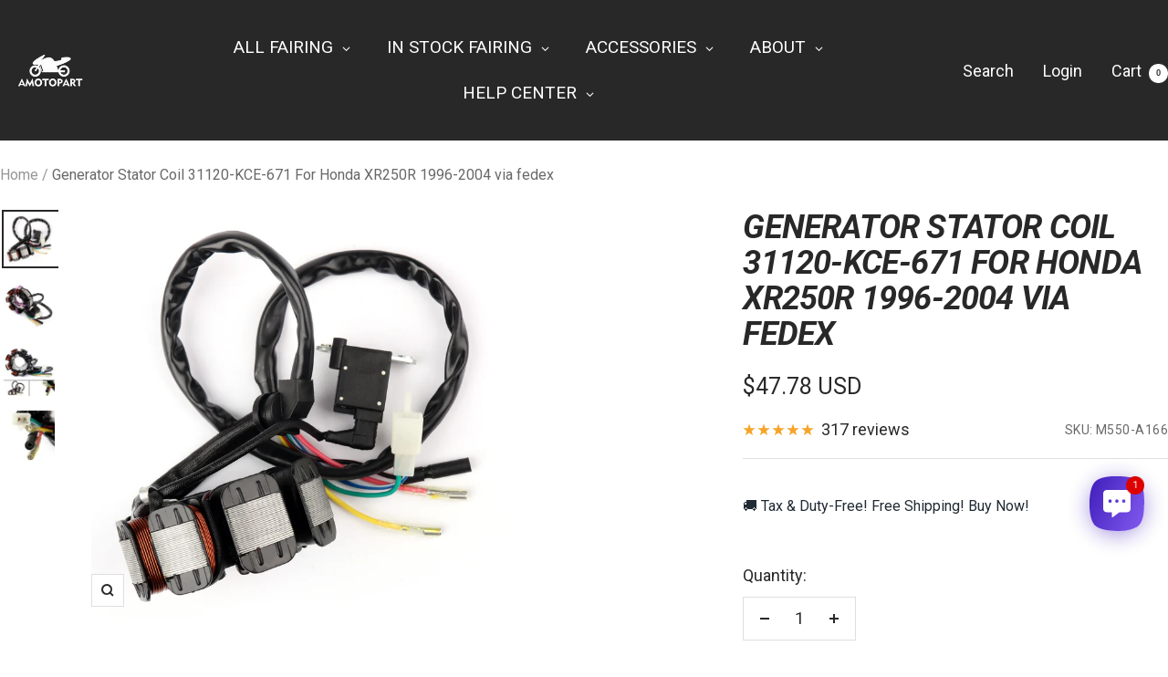

--- FILE ---
content_type: text/html; charset=utf-8
request_url: https://amotopart.com/products/generator-stator-coil-31120-kce-671-for-honda-xr250r-1996-2004-via-fedex
body_size: 91374
content:
<!doctype html><html class="no-js" lang="en" dir="ltr">
  <head>

    
    <script>
if (!window.afblpcvLpConf) {
  window.afblpcvLpConf = [];
}
window.afblpcvLpConf.push({
  siteId: "98ac54df"
});
window.afblpcvLinkConf = {
  siteId: "98ac54df",
  mode: "all"
};
</script>
<script src="https://t.afi-b.com/jslib/lpcv.js?cid=98ac54df&pid=Y15541Y" async="async"></script>
    
    <script async src="https://pagead2.googlesyndication.com/pagead/js/adsbygoogle.js?client=ca-pub-5245796576833115"
     crossorigin="anonymous"></script>
    
  <!-- Meta Pixel Code -->
<script>
  !function(f,b,e,v,n,t,s)
  {if(f.fbq)return;n=f.fbq=function(){n.callMethod?
  n.callMethod.apply(n,arguments):n.queue.push(arguments)};
  if(!f._fbq)f._fbq=n;n.push=n;n.loaded=!0;n.version='2.0';
  n.queue=[];t=b.createElement(e);t.async=!0;
  t.src=v;s=b.getElementsByTagName(e)[0];
  s.parentNode.insertBefore(t,s)}(window, document,'script',
  'https://connect.facebook.net/en_US/fbevents.js');
  fbq('init', '235563792379202');
  fbq('track', 'PageView');
  fbq('track', 'Purchase');
  fbq('track', 'AddToCart');
</script>
<noscript><img height="1" width="1" style="display:none"
  src="https://www.facebook.com/tr?id=235563792379202&ev=PageView&noscript=1"
/></noscript>
<!-- End Meta Pixel Code -->
  <meta name="facebook-domain-verification" content="fb0h1gsymavqoveopmo75q9osrgu7f" />



<!-- Google tag (gtag.js) -->
<script async src="https://www.googletagmanager.com/gtag/js?id=AW-407961645"></script>
<script async src="https://www.googletagmanager.com/gtag/js?id=AW-11453105353"></script>
<script async src="https://www.googletagmanager.com/gtag/js?id=AW-11453146431"></script>
<script async src="https://www.googletagmanager.com/gtag/js?id=AW-11453106043"></script>
<script async src="https://www.googletagmanager.com/gtag/js?id=AW-11442068736"></script>
<script async src="https://www.googletagmanager.com/gtag/js?id=AW-11442063438"></script>
<script>
  window.dataLayer = window.dataLayer || [];
  function gtag(){dataLayer.push(arguments);}
  gtag('js', new Date());

  gtag('config', 'AW-407961645', {'allow_enchanced_conversions': true});
  gtag('config', 'AW-11453105353', {'allow_enchanced_conversions': true});
  gtag('config', 'AW-11453146431', {'allow_enchanced_conversions': true});
  gtag('config', 'AW-11453106043', {'allow_enchanced_conversions': true});
  gtag('config', 'AW-11442068736', {'allow_enchanced_conversions': true});
  gtag('config', 'AW-11442063438', {'allow_enchanced_conversions': true});
</script>

    <meta charset="utf-8">
    <meta name="viewport" content="width=device-width, initial-scale=1.0, height=device-height, minimum-scale=1.0, maximum-scale=1.0">
    <meta name="theme-color" content="#282828">

    <title>Generator Stator Coil 31120-KCE-671 For Honda XR250R 1996-2004 via fed</title><meta name="description" content="? Specifics:Condition: Aftermarket 100% Brand NewMaterial: Machined from aluminiumQuanity: 1 pcsType: Stator Coil Other Part Number: 31120-KCE-671Fitment:For Honda XR250R 1996-2004Feature:1: High class quality and very durable2: Made of Highest Quality Electro-Conducting Lamination Materials,Improved Heat Sink and Char"><link rel="canonical" href="https://amotopart.com/products/generator-stator-coil-31120-kce-671-for-honda-xr250r-1996-2004-via-fedex"><link rel="shortcut icon" href="//amotopart.com/cdn/shop/files/1669107660974_1_6baa2037-057e-4b63-b748-cd9908503514.png?v=1673488412&width=96" type="image/png"><link rel="preconnect" href="https://cdn.shopify.com">
    <link rel="dns-prefetch" href="https://productreviews.shopifycdn.com">
    <link rel="dns-prefetch" href="https://www.google-analytics.com"><link rel="preconnect" href="https://fonts.shopifycdn.com" crossorigin><link rel="preload" as="style" href="//amotopart.com/cdn/shop/t/65/assets/theme.css?v=40616585437609454331767692684">
    <link rel="preload" as="script" href="//amotopart.com/cdn/shop/t/65/assets/vendor.js?v=32643890569905814191767692684">
    <link rel="preload" as="script" href="//amotopart.com/cdn/shop/t/65/assets/theme.js?v=82507515329480990091767692684"><link rel="preload" as="fetch" href="/products/generator-stator-coil-31120-kce-671-for-honda-xr250r-1996-2004-via-fedex.js" crossorigin><link rel="preload" as="script" href="//amotopart.com/cdn/shop/t/65/assets/flickity.js?v=176646718982628074891767692684"><meta property="og:type" content="product">
  <meta property="og:title" content="Generator Stator Coil 31120-KCE-671 For Honda XR250R 1996-2004 via fedex">
  <meta property="product:price:amount" content="47.78">
  <meta property="product:price:currency" content="USD"><meta property="og:image" content="http://amotopart.com/cdn/shop/products/4982f2a9818abed1ec57548e961388c0.jpg?v=1657765203&width=1024">
  <meta property="og:image:secure_url" content="https://amotopart.com/cdn/shop/products/4982f2a9818abed1ec57548e961388c0.jpg?v=1657765203&width=1024">
  <meta property="og:image:width" content="1600">
  <meta property="og:image:height" content="1600"><meta property="og:description" content="? Specifics:Condition: Aftermarket 100% Brand NewMaterial: Machined from aluminiumQuanity: 1 pcsType: Stator Coil Other Part Number: 31120-KCE-671Fitment:For Honda XR250R 1996-2004Feature:1: High class quality and very durable2: Made of Highest Quality Electro-Conducting Lamination Materials,Improved Heat Sink and Char"><meta property="og:url" content="https://amotopart.com/products/generator-stator-coil-31120-kce-671-for-honda-xr250r-1996-2004-via-fedex">
<meta property="og:site_name" content="Amotopart"><meta name="twitter:card" content="summary"><meta name="twitter:title" content="Generator Stator Coil 31120-KCE-671 For Honda XR250R 1996-2004 via fedex">
  <meta name="twitter:description" content="?
Specifics:Condition: Aftermarket 100% Brand NewMaterial: Machined from aluminiumQuanity: 1 pcsType: Stator Coil

Other Part Number: 31120-KCE-671Fitment:For Honda XR250R 1996-2004Feature:1: High class quality and very durable2: Made of Highest Quality Electro-Conducting Lamination Materials,Improved Heat Sink and Charging Capabilities.3: Replaces existing damaged stator, Plug-and-Play, Direct Replacement to OE Stock Units4: Give your machine the new power and torque it really deserves, and have more fun with the power at your finger tips5: Easy to install,Installation Instruction is NOT IncludedPackage Included:1x Generator Stator CoilShipping:Free ShippingHandling time: Ship within 24 hoursDelivery Time: 3-7 business daysWarranty:1. Condition: 100% Brand New2. Warranty Period: 1 Years3. 24-Hour Support: Provide you with timely after-sale support"><meta name="twitter:image" content="https://amotopart.com/cdn/shop/products/4982f2a9818abed1ec57548e961388c0.jpg?v=1657765203&width=1200">
  <meta name="twitter:image:alt" content="">
    <script type="application/ld+json">{"@context":"http:\/\/schema.org\/","@id":"\/products\/generator-stator-coil-31120-kce-671-for-honda-xr250r-1996-2004-via-fedex#product","@type":"Product","brand":{"@type":"Brand","name":"Amotopart"},"category":"BINGMP","description":"?\nSpecifics:Condition: Aftermarket 100% Brand NewMaterial: Machined from aluminiumQuanity: 1 pcsType: Stator Coil\n\nOther Part Number: 31120-KCE-671Fitment:For Honda XR250R 1996-2004Feature:1: High class quality and very durable2: Made of Highest Quality Electro-Conducting Lamination Materials,Improved Heat Sink and Charging Capabilities.3: Replaces existing damaged stator, Plug-and-Play, Direct Replacement to OE Stock Units4: Give your machine the new power and torque it really deserves, and have more fun with the power at your finger tips5: Easy to install,Installation Instruction is NOT IncludedPackage Included:1x Generator Stator CoilShipping:Free ShippingHandling time: Ship within 24 hoursDelivery Time: 3-7 business daysWarranty:1. Condition: 100% Brand New2. Warranty Period: 1 Years3. 24-Hour Support: Provide you with timely after-sale support","image":"https:\/\/amotopart.com\/cdn\/shop\/products\/4982f2a9818abed1ec57548e961388c0.jpg?v=1657765203\u0026width=1920","name":"Generator Stator Coil 31120-KCE-671 For Honda XR250R 1996-2004 via fedex","offers":{"@id":"\/products\/generator-stator-coil-31120-kce-671-for-honda-xr250r-1996-2004-via-fedex?variant=41960013332651#offer","@type":"Offer","availability":"http:\/\/schema.org\/InStock","price":"47.78","priceCurrency":"USD","url":"https:\/\/amotopart.com\/products\/generator-stator-coil-31120-kce-671-for-honda-xr250r-1996-2004-via-fedex?variant=41960013332651"},"sku":"M550-A166","url":"https:\/\/amotopart.com\/products\/generator-stator-coil-31120-kce-671-for-honda-xr250r-1996-2004-via-fedex"}</script><script type="application/ld+json">
  {
    "@context": "https://schema.org",
    "@type": "BreadcrumbList",
    "itemListElement": [{
        "@type": "ListItem",
        "position": 1,
        "name": "Home",
        "item": "https://amotopart.com"
      },{
            "@type": "ListItem",
            "position": 2,
            "name": "Generator Stator Coil 31120-KCE-671 For Honda XR250R 1996-2004 via fedex",
            "item": "https://amotopart.com/products/generator-stator-coil-31120-kce-671-for-honda-xr250r-1996-2004-via-fedex"
          }]
  }
</script>
    <link rel="preload" href="//amotopart.com/cdn/fonts/roboto/roboto_i7.7ccaf9410746f2c53340607c42c43f90a9005937.woff2" as="font" type="font/woff2" crossorigin><link rel="preload" href="//amotopart.com/cdn/fonts/roboto/roboto_n4.2019d890f07b1852f56ce63ba45b2db45d852cba.woff2" as="font" type="font/woff2" crossorigin><style>
  /* Typography (heading) */
  @font-face {
  font-family: Roboto;
  font-weight: 700;
  font-style: italic;
  font-display: swap;
  src: url("//amotopart.com/cdn/fonts/roboto/roboto_i7.7ccaf9410746f2c53340607c42c43f90a9005937.woff2") format("woff2"),
       url("//amotopart.com/cdn/fonts/roboto/roboto_i7.49ec21cdd7148292bffea74c62c0df6e93551516.woff") format("woff");
}

@font-face {
  font-family: Roboto;
  font-weight: 700;
  font-style: italic;
  font-display: swap;
  src: url("//amotopart.com/cdn/fonts/roboto/roboto_i7.7ccaf9410746f2c53340607c42c43f90a9005937.woff2") format("woff2"),
       url("//amotopart.com/cdn/fonts/roboto/roboto_i7.49ec21cdd7148292bffea74c62c0df6e93551516.woff") format("woff");
}

/* Typography (body) */
  @font-face {
  font-family: Roboto;
  font-weight: 400;
  font-style: normal;
  font-display: swap;
  src: url("//amotopart.com/cdn/fonts/roboto/roboto_n4.2019d890f07b1852f56ce63ba45b2db45d852cba.woff2") format("woff2"),
       url("//amotopart.com/cdn/fonts/roboto/roboto_n4.238690e0007583582327135619c5f7971652fa9d.woff") format("woff");
}

@font-face {
  font-family: Roboto;
  font-weight: 400;
  font-style: italic;
  font-display: swap;
  src: url("//amotopart.com/cdn/fonts/roboto/roboto_i4.57ce898ccda22ee84f49e6b57ae302250655e2d4.woff2") format("woff2"),
       url("//amotopart.com/cdn/fonts/roboto/roboto_i4.b21f3bd061cbcb83b824ae8c7671a82587b264bf.woff") format("woff");
}

@font-face {
  font-family: Roboto;
  font-weight: 600;
  font-style: normal;
  font-display: swap;
  src: url("//amotopart.com/cdn/fonts/roboto/roboto_n6.3d305d5382545b48404c304160aadee38c90ef9d.woff2") format("woff2"),
       url("//amotopart.com/cdn/fonts/roboto/roboto_n6.bb37be020157f87e181e5489d5e9137ad60c47a2.woff") format("woff");
}

@font-face {
  font-family: Roboto;
  font-weight: 600;
  font-style: italic;
  font-display: swap;
  src: url("//amotopart.com/cdn/fonts/roboto/roboto_i6.ebd6b6733fb2b030d60cbf61316511a7ffd82fb3.woff2") format("woff2"),
       url("//amotopart.com/cdn/fonts/roboto/roboto_i6.1363905a6d5249605bc5e0f859663ffe95ac3bed.woff") format("woff");
}

:root {--heading-color: 40, 40, 40;
    --text-color: 40, 40, 40;
    --background: 255, 255, 255;
    --secondary-background: 245, 245, 245;
    --border-color: 223, 223, 223;
    --border-color-darker: 169, 169, 169;
    --success-color: 46, 158, 123;
    --success-background: 213, 236, 229;
    --error-color: 222, 42, 42;
    --error-background: 253, 240, 240;
    --primary-button-background: 222, 42, 42;
    --primary-button-text-color: 255, 255, 255;
    --secondary-button-background: 243, 255, 52;
    --secondary-button-text-color: 40, 40, 40;
    --product-star-rating: 246, 164, 41;
    --product-on-sale-accent: 222, 42, 42;
    --product-sold-out-accent: 111, 113, 155;
    --product-custom-label-background: 64, 93, 230;
    --product-custom-label-text-color: 255, 255, 255;
    --product-custom-label-2-background: 243, 255, 52;
    --product-custom-label-2-text-color: 0, 0, 0;
    --product-low-stock-text-color: 222, 42, 42;
    --product-in-stock-text-color: 46, 158, 123;
    --loading-bar-background: 40, 40, 40;

    /* We duplicate some "base" colors as root colors, which is useful to use on drawer elements or popover without. Those should not be overridden to avoid issues */
    --root-heading-color: 40, 40, 40;
    --root-text-color: 40, 40, 40;
    --root-background: 255, 255, 255;
    --root-border-color: 223, 223, 223;
    --root-primary-button-background: 222, 42, 42;
    --root-primary-button-text-color: 255, 255, 255;

    --base-font-size: 18px;
    --heading-font-family: Roboto, sans-serif;
    --heading-font-weight: 700;
    --heading-font-style: italic;
    --heading-text-transform: uppercase;
    --text-font-family: Roboto, sans-serif;
    --text-font-weight: 400;
    --text-font-style: normal;
    --text-font-bold-weight: 600;

    /* Typography (font size) */
    --heading-xxsmall-font-size: 11px;
    --heading-xsmall-font-size: 11px;
    --heading-small-font-size: 12px;
    --heading-large-font-size: 36px;
    --heading-h1-font-size: 36px;
    --heading-h2-font-size: 30px;
    --heading-h3-font-size: 26px;
    --heading-h4-font-size: 24px;
    --heading-h5-font-size: 20px;
    --heading-h6-font-size: 16px;

    /* Control the look and feel of the theme by changing radius of various elements */
    --button-border-radius: 0px;
    --block-border-radius: 0px;
    --block-border-radius-reduced: 0px;
    --color-swatch-border-radius: 0px;

    /* Button size */
    --button-height: 48px;
    --button-small-height: 40px;

    /* Form related */
    --form-input-field-height: 48px;
    --form-input-gap: 16px;
    --form-submit-margin: 24px;

    /* Product listing related variables */
    --product-list-block-spacing: 32px;

    /* Video related */
    --play-button-background: 255, 255, 255;
    --play-button-arrow: 40, 40, 40;

    /* RTL support */
    --transform-logical-flip: 1;
    --transform-origin-start: left;
    --transform-origin-end: right;

    /* Other */
    --zoom-cursor-svg-url: url(//amotopart.com/cdn/shop/t/65/assets/zoom-cursor.svg?v=39908859784506347231767692684);
    --arrow-right-svg-url: url(//amotopart.com/cdn/shop/t/65/assets/arrow-right.svg?v=40046868119262634591767692684);
    --arrow-left-svg-url: url(//amotopart.com/cdn/shop/t/65/assets/arrow-left.svg?v=158856395986752206651767692684);

    /* Some useful variables that we can reuse in our CSS. Some explanation are needed for some of them:
       - container-max-width-minus-gutters: represents the container max width without the edge gutters
       - container-outer-width: considering the screen width, represent all the space outside the container
       - container-outer-margin: same as container-outer-width but get set to 0 inside a container
       - container-inner-width: the effective space inside the container (minus gutters)
       - grid-column-width: represents the width of a single column of the grid
       - vertical-breather: this is a variable that defines the global "spacing" between sections, and inside the section
                            to create some "breath" and minimum spacing
     */
    --container-max-width: 1600px;
    --container-gutter: 24px;
    --container-max-width-minus-gutters: calc(var(--container-max-width) - (var(--container-gutter)) * 2);
    --container-outer-width: max(calc((100vw - var(--container-max-width-minus-gutters)) / 2), var(--container-gutter));
    --container-outer-margin: var(--container-outer-width);
    --container-inner-width: calc(100vw - var(--container-outer-width) * 2);

    --grid-column-count: 10;
    --grid-gap: 24px;
    --grid-column-width: calc((100vw - var(--container-outer-width) * 2 - var(--grid-gap) * (var(--grid-column-count) - 1)) / var(--grid-column-count));

    --vertical-breather: 48px;
    --vertical-breather-tight: 48px;

    /* Shopify related variables */
    --payment-terms-background-color: #ffffff;
  }

  @media screen and (min-width: 741px) {
    :root {
      --container-gutter: 40px;
      --grid-column-count: 20;
      --vertical-breather: 64px;
      --vertical-breather-tight: 64px;

      /* Typography (font size) */
      --heading-xsmall-font-size: 12px;
      --heading-small-font-size: 13px;
      --heading-large-font-size: 52px;
      --heading-h1-font-size: 48px;
      --heading-h2-font-size: 38px;
      --heading-h3-font-size: 32px;
      --heading-h4-font-size: 24px;
      --heading-h5-font-size: 20px;
      --heading-h6-font-size: 18px;

      /* Form related */
      --form-input-field-height: 52px;
      --form-submit-margin: 32px;

      /* Button size */
      --button-height: 52px;
      --button-small-height: 44px;
    }
  }

  @media screen and (min-width: 1200px) {
    :root {
      --vertical-breather: 80px;
      --vertical-breather-tight: 64px;
      --product-list-block-spacing: 48px;

      /* Typography */
      --heading-large-font-size: 64px;
      --heading-h1-font-size: 56px;
      --heading-h2-font-size: 48px;
      --heading-h3-font-size: 36px;
      --heading-h4-font-size: 30px;
      --heading-h5-font-size: 24px;
      --heading-h6-font-size: 18px;
    }
  }

  @media screen and (min-width: 1600px) {
    :root {
      --vertical-breather: 90px;
      --vertical-breather-tight: 64px;
    }
  }
</style>
    <script>
  // This allows to expose several variables to the global scope, to be used in scripts
  window.themeVariables = {
    settings: {
      direction: "ltr",
      pageType: "product",
      cartCount: 0,
      moneyFormat: "\u003cspan class=transcy-money\u003e\u003cspan class=money\u003e\u003cspan class=money\u003e${{amount}}\u003c\/span\u003e\u003c\/span\u003e\u003c\/span\u003e",
      moneyWithCurrencyFormat: "\u003cspan class=transcy-money\u003e\u003cspan class=money\u003e${{amount}} USD\u003c\/span\u003e\u003c\/span\u003e",
      showVendor: false,
      discountMode: "saving",
      currencyCodeEnabled: true,
      cartType: "message",
      cartCurrency: "USD",
      mobileZoomFactor: 2.5
    },

    routes: {
      host: "amotopart.com",
      rootUrl: "\/",
      rootUrlWithoutSlash: '',
      cartUrl: "\/cart",
      cartAddUrl: "\/cart\/add",
      cartChangeUrl: "\/cart\/change",
      searchUrl: "\/search",
      predictiveSearchUrl: "\/search\/suggest",
      productRecommendationsUrl: "\/recommendations\/products"
    },

    strings: {
      accessibilityDelete: "Delete",
      accessibilityClose: "Close",
      collectionSoldOut: "Sold out",
      collectionDiscount: "Save @savings@",
      productSalePrice: "Sale price",
      productRegularPrice: "Regular price",
      productFormUnavailable: "Unavailable",
      productFormSoldOut: "Sold out",
      productFormPreOrder: "Pre-order",
      productFormAddToCart: "Add to cart",
      searchNoResults: "No results could be found.",
      searchNewSearch: "New search",
      searchProducts: "Products",
      searchArticles: "Journal",
      searchPages: "Pages",
      searchCollections: "Collections",
      cartViewCart: "View cart",
      cartItemAdded: "Item added to your cart!",
      cartItemAddedShort: "Added to your cart!",
      cartAddOrderNote: "Add order note",
      cartEditOrderNote: "Edit order note",
      shippingEstimatorNoResults: "Sorry, we do not ship to your address.",
      shippingEstimatorOneResult: "There is one shipping rate for your address:",
      shippingEstimatorMultipleResults: "There are several shipping rates for your address:",
      shippingEstimatorError: "One or more error occurred while retrieving shipping rates:"
    },

    libs: {
      flickity: "\/\/amotopart.com\/cdn\/shop\/t\/65\/assets\/flickity.js?v=176646718982628074891767692684",
      photoswipe: "\/\/amotopart.com\/cdn\/shop\/t\/65\/assets\/photoswipe.js?v=132268647426145925301767692684",
      qrCode: "\/\/amotopart.com\/cdn\/shopifycloud\/storefront\/assets\/themes_support\/vendor\/qrcode-3f2b403b.js"
    },

    breakpoints: {
      phone: 'screen and (max-width: 740px)',
      tablet: 'screen and (min-width: 741px) and (max-width: 999px)',
      tabletAndUp: 'screen and (min-width: 741px)',
      pocket: 'screen and (max-width: 999px)',
      lap: 'screen and (min-width: 1000px) and (max-width: 1199px)',
      lapAndUp: 'screen and (min-width: 1000px)',
      desktop: 'screen and (min-width: 1200px)',
      wide: 'screen and (min-width: 1400px)'
    }
  };

  window.addEventListener('pageshow', async () => {
    const cartContent = await (await fetch(`${window.themeVariables.routes.cartUrl}.js`, {cache: 'reload'})).json();
    document.documentElement.dispatchEvent(new CustomEvent('cart:refresh', {detail: {cart: cartContent}}));
  });

  if ('noModule' in HTMLScriptElement.prototype) {
    // Old browsers (like IE) that does not support module will be considered as if not executing JS at all
    document.documentElement.className = document.documentElement.className.replace('no-js', 'js');

    requestAnimationFrame(() => {
      const viewportHeight = (window.visualViewport ? window.visualViewport.height : document.documentElement.clientHeight);
      document.documentElement.style.setProperty('--window-height',viewportHeight + 'px');
    });
  }// We save the product ID in local storage to be eventually used for recently viewed section
    try {
      const items = JSON.parse(localStorage.getItem('theme:recently-viewed-products') || '[]');

      // We check if the current product already exists, and if it does not, we add it at the start
      if (!items.includes(7382835069099)) {
        items.unshift(7382835069099);
      }

      localStorage.setItem('theme:recently-viewed-products', JSON.stringify(items.slice(0, 20)));
    } catch (e) {
      // Safari in private mode does not allow setting item, we silently fail
    }</script>

    <link rel="stylesheet" href="//amotopart.com/cdn/shop/t/65/assets/theme.css?v=40616585437609454331767692684">

    <script src="//amotopart.com/cdn/shop/t/65/assets/vendor.js?v=32643890569905814191767692684" defer></script>
    <script src="//amotopart.com/cdn/shop/t/65/assets/theme.js?v=82507515329480990091767692684" defer></script>
    <script src="//amotopart.com/cdn/shop/t/65/assets/custom.js?v=167639537848865775061767692684" defer></script>

    <script>window.performance && window.performance.mark && window.performance.mark('shopify.content_for_header.start');</script><meta name="google-site-verification" content="oTvOJ_sDVwvrxu-yM1tkVClhU9T7TC6d9ZDv3bamrDs">
<meta id="shopify-digital-wallet" name="shopify-digital-wallet" content="/52482736299/digital_wallets/dialog">
<meta name="shopify-checkout-api-token" content="8356a5804591efb0ef1a873fd4760155">
<meta id="in-context-paypal-metadata" data-shop-id="52482736299" data-venmo-supported="false" data-environment="production" data-locale="en_US" data-paypal-v4="true" data-currency="USD">
<link rel="alternate" hreflang="x-default" href="https://amotopart.com/products/generator-stator-coil-31120-kce-671-for-honda-xr250r-1996-2004-via-fedex">
<link rel="alternate" hreflang="en" href="https://amotopart.com/products/generator-stator-coil-31120-kce-671-for-honda-xr250r-1996-2004-via-fedex">
<link rel="alternate" hreflang="en-AU" href="https://amotopart.com/en-au/products/generator-stator-coil-31120-kce-671-for-honda-xr250r-1996-2004-via-fedex">
<link rel="alternate" hreflang="en-CA" href="https://amotopart.com/en-ca/products/generator-stator-coil-31120-kce-671-for-honda-xr250r-1996-2004-via-fedex">
<link rel="alternate" hreflang="it-IT" href="https://amotopart.com/it-it/products/bobina-statore-generatore-31120-kce-671-per-honda-xr250r-1996-2004-via-fedex">
<link rel="alternate" hreflang="de-DE" href="https://amotopart.com/de-de/products/generator-stator-spule-31120-kce-671-fur-honda-xr250r-1996-2004-via-fedex">
<link rel="alternate" hreflang="en-DE" href="https://amotopart.com/en-de/products/generator-stator-coil-31120-kce-671-for-honda-xr250r-1996-2004-via-fedex">
<link rel="alternate" hreflang="en-GB" href="https://amotopart.com/en-uk/products/generator-stator-coil-31120-kce-671-for-honda-xr250r-1996-2004-via-fedex">
<link rel="alternate" hreflang="de-AT" href="https://amotopart.com/de-at/products/generator-stator-spule-31120-kce-671-fur-honda-xr250r-1996-2004-via-fedex">
<link rel="alternate" hreflang="en-AT" href="https://amotopart.com/en-at/products/generator-stator-coil-31120-kce-671-for-honda-xr250r-1996-2004-via-fedex">
<link rel="alternate" hreflang="fr-FR" href="https://amotopart.com/fr-fr/products/generateur-stator-coil-31120-kce-671-pour-honda-xr250r-1996-2004-via-fedex">
<link rel="alternate" hreflang="en-FR" href="https://amotopart.com/en-fr/products/generator-stator-coil-31120-kce-671-for-honda-xr250r-1996-2004-via-fedex">
<link rel="alternate" hreflang="ja-JP" href="https://amotopart.com/ja-jp/products/%E3%82%B8%E3%82%A7%E3%83%8D%E3%83%AC%E3%83%BC%E3%82%BF%E3%83%BC-%E3%82%B9%E3%83%86%E3%83%BC%E3%82%BF%E3%83%BC-%E3%82%B3%E3%82%A4%E3%83%AB-31120-kce-671-for-honda-xr250r-1996-2004-via-fedex">
<link rel="alternate" hreflang="en-JP" href="https://amotopart.com/en-jp/products/generator-stator-coil-31120-kce-671-for-honda-xr250r-1996-2004-via-fedex">
<link rel="alternate" hreflang="es-ES" href="https://amotopart.com/es-es/products/bobina-de-estator-generador-31120-kce-671-para-honda-xr250r-1996-2004-via-fedex">
<link rel="alternate" hreflang="en-ES" href="https://amotopart.com/en-es/products/generator-stator-coil-31120-kce-671-for-honda-xr250r-1996-2004-via-fedex">
<link rel="alternate" hreflang="de-CH" href="https://amotopart.com/de-ch/products/generator-stator-spule-31120-kce-671-fur-honda-xr250r-1996-2004-via-fedex">
<link rel="alternate" hreflang="en-NZ" href="https://amotopart.com/en-nz/products/generator-stator-coil-31120-kce-671-for-honda-xr250r-1996-2004-via-fedex">
<link rel="alternate" hreflang="en-ZA" href="https://amotopart.com/en-za/products/generator-stator-coil-31120-kce-671-for-honda-xr250r-1996-2004-via-fedex">
<link rel="alternate" hreflang="pt-PT" href="https://amotopart.com/pt-pt/products/gerador-stator-coil-31120-kce-671-para-honda-xr250r-1996-2004-via-fedex">
<link rel="alternate" hreflang="nl-NL" href="https://amotopart.com/nl-nl/products/generator-stator-coil-31120-kce-671-for-honda-xr250r-1996-2004-via-fedex-nl">
<link rel="alternate" hreflang="en-NL" href="https://amotopart.com/en-nl/products/generator-stator-coil-31120-kce-671-for-honda-xr250r-1996-2004-via-fedex">
<link rel="alternate" hreflang="nl-BE" href="https://amotopart.com/nl-be/products/generator-stator-coil-31120-kce-671-for-honda-xr250r-1996-2004-via-fedex-nl">
<link rel="alternate" hreflang="en-BE" href="https://amotopart.com/en-be/products/generator-stator-coil-31120-kce-671-for-honda-xr250r-1996-2004-via-fedex">
<link rel="alternate" hreflang="pl-PL" href="https://amotopart.com/pl-pl/products/generator-stator-coil-31120-kce-671-for-honda-xr250r-1996-2004-via-fedex-pl">
<link rel="alternate" hreflang="en-PL" href="https://amotopart.com/en-pl/products/generator-stator-coil-31120-kce-671-for-honda-xr250r-1996-2004-via-fedex">
<link rel="alternate" hreflang="sv-SE" href="https://amotopart.com/sv-se/products/generator-stator-coil-31120-kce-671-for-honda-xr250r-1996-2004-via-fedex-sv">
<link rel="alternate" hreflang="en-SE" href="https://amotopart.com/en-se/products/generator-stator-coil-31120-kce-671-for-honda-xr250r-1996-2004-via-fedex">
<link rel="alternate" hreflang="cs-CZ" href="https://amotopart.com/cs-cz/products/generator-stator-coil-31120-kce-671-for-honda-xr250r-1996-2004-via-fedex-cs">
<link rel="alternate" hreflang="en-CZ" href="https://amotopart.com/en-cz/products/generator-stator-coil-31120-kce-671-for-honda-xr250r-1996-2004-via-fedex">
<link rel="alternate" hreflang="nb-NO" href="https://amotopart.com/nb-no/products/generator-stator-coil-31120-kce-671-for-honda-xr250r-1996-2004-via-fedex-nb">
<link rel="alternate" hreflang="en-NO" href="https://amotopart.com/en-no/products/generator-stator-coil-31120-kce-671-for-honda-xr250r-1996-2004-via-fedex">
<link rel="alternate" hreflang="da-DK" href="https://amotopart.com/da-dk/products/generator-stator-coil-31120-kce-671-for-honda-xr250r-1996-2004-via-fedex-da">
<link rel="alternate" hreflang="en-DK" href="https://amotopart.com/en-dk/products/generator-stator-coil-31120-kce-671-for-honda-xr250r-1996-2004-via-fedex">
<link rel="alternate" type="application/json+oembed" href="https://amotopart.com/products/generator-stator-coil-31120-kce-671-for-honda-xr250r-1996-2004-via-fedex.oembed">
<script async="async" src="/checkouts/internal/preloads.js?locale=en-US"></script>
<link rel="preconnect" href="https://shop.app" crossorigin="anonymous">
<script async="async" src="https://shop.app/checkouts/internal/preloads.js?locale=en-US&shop_id=52482736299" crossorigin="anonymous"></script>
<script id="shopify-features" type="application/json">{"accessToken":"8356a5804591efb0ef1a873fd4760155","betas":["rich-media-storefront-analytics"],"domain":"amotopart.com","predictiveSearch":true,"shopId":52482736299,"locale":"en"}</script>
<script>var Shopify = Shopify || {};
Shopify.shop = "amotopart.myshopify.com";
Shopify.locale = "en";
Shopify.currency = {"active":"USD","rate":"1.0"};
Shopify.country = "US";
Shopify.theme = {"name":"26.1.6 改联系表格的","id":183280501103,"schema_name":"Focal","schema_version":"12.3.0","theme_store_id":714,"role":"main"};
Shopify.theme.handle = "null";
Shopify.theme.style = {"id":null,"handle":null};
Shopify.cdnHost = "amotopart.com/cdn";
Shopify.routes = Shopify.routes || {};
Shopify.routes.root = "/";</script>
<script type="module">!function(o){(o.Shopify=o.Shopify||{}).modules=!0}(window);</script>
<script>!function(o){function n(){var o=[];function n(){o.push(Array.prototype.slice.apply(arguments))}return n.q=o,n}var t=o.Shopify=o.Shopify||{};t.loadFeatures=n(),t.autoloadFeatures=n()}(window);</script>
<script>
  window.ShopifyPay = window.ShopifyPay || {};
  window.ShopifyPay.apiHost = "shop.app\/pay";
  window.ShopifyPay.redirectState = null;
</script>
<script id="shop-js-analytics" type="application/json">{"pageType":"product"}</script>
<script defer="defer" async type="module" src="//amotopart.com/cdn/shopifycloud/shop-js/modules/v2/client.init-shop-cart-sync_BdyHc3Nr.en.esm.js"></script>
<script defer="defer" async type="module" src="//amotopart.com/cdn/shopifycloud/shop-js/modules/v2/chunk.common_Daul8nwZ.esm.js"></script>
<script type="module">
  await import("//amotopart.com/cdn/shopifycloud/shop-js/modules/v2/client.init-shop-cart-sync_BdyHc3Nr.en.esm.js");
await import("//amotopart.com/cdn/shopifycloud/shop-js/modules/v2/chunk.common_Daul8nwZ.esm.js");

  window.Shopify.SignInWithShop?.initShopCartSync?.({"fedCMEnabled":true,"windoidEnabled":true});

</script>
<script>
  window.Shopify = window.Shopify || {};
  if (!window.Shopify.featureAssets) window.Shopify.featureAssets = {};
  window.Shopify.featureAssets['shop-js'] = {"shop-cart-sync":["modules/v2/client.shop-cart-sync_QYOiDySF.en.esm.js","modules/v2/chunk.common_Daul8nwZ.esm.js"],"init-fed-cm":["modules/v2/client.init-fed-cm_DchLp9rc.en.esm.js","modules/v2/chunk.common_Daul8nwZ.esm.js"],"shop-button":["modules/v2/client.shop-button_OV7bAJc5.en.esm.js","modules/v2/chunk.common_Daul8nwZ.esm.js"],"init-windoid":["modules/v2/client.init-windoid_DwxFKQ8e.en.esm.js","modules/v2/chunk.common_Daul8nwZ.esm.js"],"shop-cash-offers":["modules/v2/client.shop-cash-offers_DWtL6Bq3.en.esm.js","modules/v2/chunk.common_Daul8nwZ.esm.js","modules/v2/chunk.modal_CQq8HTM6.esm.js"],"shop-toast-manager":["modules/v2/client.shop-toast-manager_CX9r1SjA.en.esm.js","modules/v2/chunk.common_Daul8nwZ.esm.js"],"init-shop-email-lookup-coordinator":["modules/v2/client.init-shop-email-lookup-coordinator_UhKnw74l.en.esm.js","modules/v2/chunk.common_Daul8nwZ.esm.js"],"pay-button":["modules/v2/client.pay-button_DzxNnLDY.en.esm.js","modules/v2/chunk.common_Daul8nwZ.esm.js"],"avatar":["modules/v2/client.avatar_BTnouDA3.en.esm.js"],"init-shop-cart-sync":["modules/v2/client.init-shop-cart-sync_BdyHc3Nr.en.esm.js","modules/v2/chunk.common_Daul8nwZ.esm.js"],"shop-login-button":["modules/v2/client.shop-login-button_D8B466_1.en.esm.js","modules/v2/chunk.common_Daul8nwZ.esm.js","modules/v2/chunk.modal_CQq8HTM6.esm.js"],"init-customer-accounts-sign-up":["modules/v2/client.init-customer-accounts-sign-up_C8fpPm4i.en.esm.js","modules/v2/client.shop-login-button_D8B466_1.en.esm.js","modules/v2/chunk.common_Daul8nwZ.esm.js","modules/v2/chunk.modal_CQq8HTM6.esm.js"],"init-shop-for-new-customer-accounts":["modules/v2/client.init-shop-for-new-customer-accounts_CVTO0Ztu.en.esm.js","modules/v2/client.shop-login-button_D8B466_1.en.esm.js","modules/v2/chunk.common_Daul8nwZ.esm.js","modules/v2/chunk.modal_CQq8HTM6.esm.js"],"init-customer-accounts":["modules/v2/client.init-customer-accounts_dRgKMfrE.en.esm.js","modules/v2/client.shop-login-button_D8B466_1.en.esm.js","modules/v2/chunk.common_Daul8nwZ.esm.js","modules/v2/chunk.modal_CQq8HTM6.esm.js"],"shop-follow-button":["modules/v2/client.shop-follow-button_CkZpjEct.en.esm.js","modules/v2/chunk.common_Daul8nwZ.esm.js","modules/v2/chunk.modal_CQq8HTM6.esm.js"],"lead-capture":["modules/v2/client.lead-capture_BntHBhfp.en.esm.js","modules/v2/chunk.common_Daul8nwZ.esm.js","modules/v2/chunk.modal_CQq8HTM6.esm.js"],"checkout-modal":["modules/v2/client.checkout-modal_CfxcYbTm.en.esm.js","modules/v2/chunk.common_Daul8nwZ.esm.js","modules/v2/chunk.modal_CQq8HTM6.esm.js"],"shop-login":["modules/v2/client.shop-login_Da4GZ2H6.en.esm.js","modules/v2/chunk.common_Daul8nwZ.esm.js","modules/v2/chunk.modal_CQq8HTM6.esm.js"],"payment-terms":["modules/v2/client.payment-terms_MV4M3zvL.en.esm.js","modules/v2/chunk.common_Daul8nwZ.esm.js","modules/v2/chunk.modal_CQq8HTM6.esm.js"]};
</script>
<script>(function() {
  var isLoaded = false;
  function asyncLoad() {
    if (isLoaded) return;
    isLoaded = true;
    var urls = ["https:\/\/cdn.seel.com\/releases\/scripts\/shopify-bp\/bp-embedded.min.js?shop=amotopart.myshopify.com","https:\/\/cdn.hextom.com\/js\/ultimatesalesboost.js?shop=amotopart.myshopify.com","https:\/\/d39va5bdt61idd.cloudfront.net\/carttrack.js?id=2730\u0026shop=amotopart.myshopify.com","https:\/\/d39va5bdt61idd.cloudfront.net\/cartAnimate.js?id=mec9pwme\u0026shop=amotopart.myshopify.com","https:\/\/uw-egcr.s3.eu-west-2.amazonaws.com\/egcr-badge-amotopart.myshopify.com.js?shop=amotopart.myshopify.com"];
    for (var i = 0; i < urls.length; i++) {
      var s = document.createElement('script');
      s.type = 'text/javascript';
      s.async = true;
      s.src = urls[i];
      var x = document.getElementsByTagName('script')[0];
      x.parentNode.insertBefore(s, x);
    }
  };
  if(window.attachEvent) {
    window.attachEvent('onload', asyncLoad);
  } else {
    window.addEventListener('load', asyncLoad, false);
  }
})();</script>
<script id="__st">var __st={"a":52482736299,"offset":-28800,"reqid":"6ebc3c69-08c1-4f00-b769-c35b71c52aea-1769021758","pageurl":"amotopart.com\/products\/generator-stator-coil-31120-kce-671-for-honda-xr250r-1996-2004-via-fedex","u":"a539426d672b","p":"product","rtyp":"product","rid":7382835069099};</script>
<script>window.ShopifyPaypalV4VisibilityTracking = true;</script>
<script id="captcha-bootstrap">!function(){'use strict';const t='contact',e='account',n='new_comment',o=[[t,t],['blogs',n],['comments',n],[t,'customer']],c=[[e,'customer_login'],[e,'guest_login'],[e,'recover_customer_password'],[e,'create_customer']],r=t=>t.map((([t,e])=>`form[action*='/${t}']:not([data-nocaptcha='true']) input[name='form_type'][value='${e}']`)).join(','),a=t=>()=>t?[...document.querySelectorAll(t)].map((t=>t.form)):[];function s(){const t=[...o],e=r(t);return a(e)}const i='password',u='form_key',d=['recaptcha-v3-token','g-recaptcha-response','h-captcha-response',i],f=()=>{try{return window.sessionStorage}catch{return}},m='__shopify_v',_=t=>t.elements[u];function p(t,e,n=!1){try{const o=window.sessionStorage,c=JSON.parse(o.getItem(e)),{data:r}=function(t){const{data:e,action:n}=t;return t[m]||n?{data:e,action:n}:{data:t,action:n}}(c);for(const[e,n]of Object.entries(r))t.elements[e]&&(t.elements[e].value=n);n&&o.removeItem(e)}catch(o){console.error('form repopulation failed',{error:o})}}const l='form_type',E='cptcha';function T(t){t.dataset[E]=!0}const w=window,h=w.document,L='Shopify',v='ce_forms',y='captcha';let A=!1;((t,e)=>{const n=(g='f06e6c50-85a8-45c8-87d0-21a2b65856fe',I='https://cdn.shopify.com/shopifycloud/storefront-forms-hcaptcha/ce_storefront_forms_captcha_hcaptcha.v1.5.2.iife.js',D={infoText:'Protected by hCaptcha',privacyText:'Privacy',termsText:'Terms'},(t,e,n)=>{const o=w[L][v],c=o.bindForm;if(c)return c(t,g,e,D).then(n);var r;o.q.push([[t,g,e,D],n]),r=I,A||(h.body.append(Object.assign(h.createElement('script'),{id:'captcha-provider',async:!0,src:r})),A=!0)});var g,I,D;w[L]=w[L]||{},w[L][v]=w[L][v]||{},w[L][v].q=[],w[L][y]=w[L][y]||{},w[L][y].protect=function(t,e){n(t,void 0,e),T(t)},Object.freeze(w[L][y]),function(t,e,n,w,h,L){const[v,y,A,g]=function(t,e,n){const i=e?o:[],u=t?c:[],d=[...i,...u],f=r(d),m=r(i),_=r(d.filter((([t,e])=>n.includes(e))));return[a(f),a(m),a(_),s()]}(w,h,L),I=t=>{const e=t.target;return e instanceof HTMLFormElement?e:e&&e.form},D=t=>v().includes(t);t.addEventListener('submit',(t=>{const e=I(t);if(!e)return;const n=D(e)&&!e.dataset.hcaptchaBound&&!e.dataset.recaptchaBound,o=_(e),c=g().includes(e)&&(!o||!o.value);(n||c)&&t.preventDefault(),c&&!n&&(function(t){try{if(!f())return;!function(t){const e=f();if(!e)return;const n=_(t);if(!n)return;const o=n.value;o&&e.removeItem(o)}(t);const e=Array.from(Array(32),(()=>Math.random().toString(36)[2])).join('');!function(t,e){_(t)||t.append(Object.assign(document.createElement('input'),{type:'hidden',name:u})),t.elements[u].value=e}(t,e),function(t,e){const n=f();if(!n)return;const o=[...t.querySelectorAll(`input[type='${i}']`)].map((({name:t})=>t)),c=[...d,...o],r={};for(const[a,s]of new FormData(t).entries())c.includes(a)||(r[a]=s);n.setItem(e,JSON.stringify({[m]:1,action:t.action,data:r}))}(t,e)}catch(e){console.error('failed to persist form',e)}}(e),e.submit())}));const S=(t,e)=>{t&&!t.dataset[E]&&(n(t,e.some((e=>e===t))),T(t))};for(const o of['focusin','change'])t.addEventListener(o,(t=>{const e=I(t);D(e)&&S(e,y())}));const B=e.get('form_key'),M=e.get(l),P=B&&M;t.addEventListener('DOMContentLoaded',(()=>{const t=y();if(P)for(const e of t)e.elements[l].value===M&&p(e,B);[...new Set([...A(),...v().filter((t=>'true'===t.dataset.shopifyCaptcha))])].forEach((e=>S(e,t)))}))}(h,new URLSearchParams(w.location.search),n,t,e,['guest_login'])})(!0,!0)}();</script>
<script integrity="sha256-4kQ18oKyAcykRKYeNunJcIwy7WH5gtpwJnB7kiuLZ1E=" data-source-attribution="shopify.loadfeatures" defer="defer" src="//amotopart.com/cdn/shopifycloud/storefront/assets/storefront/load_feature-a0a9edcb.js" crossorigin="anonymous"></script>
<script crossorigin="anonymous" defer="defer" src="//amotopart.com/cdn/shopifycloud/storefront/assets/shopify_pay/storefront-65b4c6d7.js?v=20250812"></script>
<script data-source-attribution="shopify.dynamic_checkout.dynamic.init">var Shopify=Shopify||{};Shopify.PaymentButton=Shopify.PaymentButton||{isStorefrontPortableWallets:!0,init:function(){window.Shopify.PaymentButton.init=function(){};var t=document.createElement("script");t.src="https://amotopart.com/cdn/shopifycloud/portable-wallets/latest/portable-wallets.en.js",t.type="module",document.head.appendChild(t)}};
</script>
<script data-source-attribution="shopify.dynamic_checkout.buyer_consent">
  function portableWalletsHideBuyerConsent(e){var t=document.getElementById("shopify-buyer-consent"),n=document.getElementById("shopify-subscription-policy-button");t&&n&&(t.classList.add("hidden"),t.setAttribute("aria-hidden","true"),n.removeEventListener("click",e))}function portableWalletsShowBuyerConsent(e){var t=document.getElementById("shopify-buyer-consent"),n=document.getElementById("shopify-subscription-policy-button");t&&n&&(t.classList.remove("hidden"),t.removeAttribute("aria-hidden"),n.addEventListener("click",e))}window.Shopify?.PaymentButton&&(window.Shopify.PaymentButton.hideBuyerConsent=portableWalletsHideBuyerConsent,window.Shopify.PaymentButton.showBuyerConsent=portableWalletsShowBuyerConsent);
</script>
<script>
  function portableWalletsCleanup(e){e&&e.src&&console.error("Failed to load portable wallets script "+e.src);var t=document.querySelectorAll("shopify-accelerated-checkout .shopify-payment-button__skeleton, shopify-accelerated-checkout-cart .wallet-cart-button__skeleton"),e=document.getElementById("shopify-buyer-consent");for(let e=0;e<t.length;e++)t[e].remove();e&&e.remove()}function portableWalletsNotLoadedAsModule(e){e instanceof ErrorEvent&&"string"==typeof e.message&&e.message.includes("import.meta")&&"string"==typeof e.filename&&e.filename.includes("portable-wallets")&&(window.removeEventListener("error",portableWalletsNotLoadedAsModule),window.Shopify.PaymentButton.failedToLoad=e,"loading"===document.readyState?document.addEventListener("DOMContentLoaded",window.Shopify.PaymentButton.init):window.Shopify.PaymentButton.init())}window.addEventListener("error",portableWalletsNotLoadedAsModule);
</script>

<script type="module" src="https://amotopart.com/cdn/shopifycloud/portable-wallets/latest/portable-wallets.en.js" onError="portableWalletsCleanup(this)" crossorigin="anonymous"></script>
<script nomodule>
  document.addEventListener("DOMContentLoaded", portableWalletsCleanup);
</script>

<link id="shopify-accelerated-checkout-styles" rel="stylesheet" media="screen" href="https://amotopart.com/cdn/shopifycloud/portable-wallets/latest/accelerated-checkout-backwards-compat.css" crossorigin="anonymous">
<style id="shopify-accelerated-checkout-cart">
        #shopify-buyer-consent {
  margin-top: 1em;
  display: inline-block;
  width: 100%;
}

#shopify-buyer-consent.hidden {
  display: none;
}

#shopify-subscription-policy-button {
  background: none;
  border: none;
  padding: 0;
  text-decoration: underline;
  font-size: inherit;
  cursor: pointer;
}

#shopify-subscription-policy-button::before {
  box-shadow: none;
}

      </style>

<script>window.performance && window.performance.mark && window.performance.mark('shopify.content_for_header.end');</script>
  <!-- BEGIN app block: shopify://apps/cozy-youtube-videos-gallery/blocks/Cozy_Video_Gallery_1.0.0/67a28817-46c0-483c-acf5-86cdbe7f16ba --><script src='https://cdncozyvideogalleryn.addons.business/scripttag/js/cloud/amotopart.myshopify.com/1.0/IfRYXVyOViupyai85It6c1hSM5TDq8dr.js?shop=amotopart.myshopify.com' type='text/javascript'></script>



<!-- END app block --><!-- BEGIN app block: shopify://apps/tabs-studio/blocks/global_embed_block/19980fb9-f2ca-4ada-ad36-c0364c3318b8 -->
<style id="tabs-by-station-custom-styles">
  .station-tabs .station-tabs-link{border-radius:3px 3px 0 0 !important;padding:12px 24px !important;margin:0 0 -1px 0 !important;border-width:1px 1px 0 1px !important;border-color:transparent !important;color:#71717a !important;font-weight:700 !important;}.station-tabs.mod-full-width .station-tabs-link, .station-tabs .station-tabs-tabset.mod-vertical .station-tabs-link{border-radius:0 !important;padding:14px 24px !important;margin:0 !important;border-width:1px 0 0 !important;border-color:#e4e4e7 !important;}.station-tabs .station-tabs-tab{border-radius:3px 3px 0 0 !important;padding:12px 24px !important;margin:0 0 -1px 0 !important;border-width:1px 1px 0 1px !important;border-color:transparent !important;color:#71717a !important;font-weight:700 !important;}.station-tabs.mod-full-width .station-tabs-tab, .station-tabs .station-tabs-tabset.mod-vertical .station-tabs-tab{border-radius:0 !important;padding:14px 24px !important;margin:0 !important;border-width:1px 0 0 !important;border-color:#e4e4e7 !important;}.station-tabs .station-tabs-link.is-active{background-color:#000000 !important;background-color:#000000 !important;border-color:#e1e1e1 !important;color:#FFFAFA !important;}.station-tabs .station-tabs-tab.is-active{background-color:#000000 !important;background-color:#000000 !important;border-color:#e1e1e1 !important;color:#FFFAFA !important;}.station-tabs .station-tabs-content-inner{background-color:#FFFFFF !important;border-color:#e1e1e1 !important;padding:24px 0 0 !important;border-width:1px 0 0 0 !important;}.station-tabs .station-tabs-tabcontent{background-color:#FFFFFF !important;border-color:#e1e1e1 !important;padding:24px 0 0 !important;border-width:1px 0 0 0 !important;}.station-tabs.mod-full-width .station-tabs-content-inner, .station-tabs .station-tabs-tabset.mod-vertical .station-tabs-content-inner{padding:10px 24px 24px !important;border-width:0 !important;border-radius:0 !important;}.station-tabs.mod-full-width .station-tabs-tabcontent, .station-tabs .station-tabs-tabset.mod-vertical .station-tabs-tabcontent{padding:10px 24px 24px !important;border-width:0 !important;border-radius:0 !important;}.station-tabs .station-tabs-content-inner > :first-child{margin-top:0 !important;}.station-tabs .station-tabs-tabcontent > :first-child{margin-top:0 !important;}.station-tabs .station-tabs-content-inner > :last-child{margin-bottom:0 !important;}.station-tabs .station-tabs-tabcontent > :last-child{margin-bottom:0 !important;}.station-tabs .station-tabs-link:hover{color:#ADA4A4 !important;}.station-tabs .station-tabs-tab:hover{color:#ADA4A4 !important;}.station-tabs .station-tabs-link.is-active:hover{color:#ADA4A4 !important;}.station-tabs .station-tabs-tab.is-active:hover{color:#ADA4A4 !important;}.station-tabs.mod-full-width , .station-tabs .station-tabs-tabset.mod-vertical {border-width:1px !important;border-radius:3px !important;border-color:#e4e4e7 !important;}.station-tabs.mod-full-width .station-tabs-tabset, .station-tabs .station-tabs-tabset.mod-vertical .station-tabs-tabset{border-width:1px !important;border-radius:3px !important;border-color:#e4e4e7 !important;}.station-tabs.mod-full-width .station-tabs-link:first-of-type, .station-tabs .station-tabs-tabset.mod-vertical .station-tabs-link:first-of-type{border-width:0 !important;}.station-tabs.mod-full-width .station-tabs-tabtitle:first-of-type .station-tabs-tab, .station-tabs .station-tabs-tabset.mod-vertical .station-tabs-tabtitle:first-of-type .station-tabs-tab{border-width:0 !important;}
  @media screen and (min-width: 1000px) {
  .product-content__tabs:only-child {
    width: 74% !important;
  }
}
.station-tabs-tabset .station-tabs-tab span {
font-family: "Microsoft YaHei", Arial, sans-serif;
font-style: italic;
}
</style>

<script id="station-tabs-data-json" type="application/json">{
  "globalAbove": null,
  "globalBelow": null,
  "proTabsHTML": "",
  "productTitle": "Generator Stator Coil 31120-KCE-671 For Honda XR250R 1996-2004 via fedex",
  "productDescription": "\u003cp\u003e?\u003c\/p\u003e\n\u003cp\u003e\u003cstrong\u003eSpecifics:\u003c\/strong\u003e\u003cbr\u003eCondition: Aftermarket 100% Brand New\u003cbr\u003eMaterial: Machined from aluminium\u003cbr\u003eQuanity: 1 pcs\u003cbr\u003eType: Stator Coil\u003c\/p\u003e\n\u003cdiv style=\"text-align: start;\"\u003e\u003cimg style=\"float: none;\" alt=\"Generator Stator Coil 31120-KCE-671 For Honda XR250R 1996-2004 via fedex\" src=\"https:\/\/cdn.shopify.com\/s\/files\/1\/0524\/8273\/6299\/files\/M550-A166-2.jpg?v=1658392773\" width=\"400\" height=\"400\"\u003e\u003c\/div\u003e\n\u003cp\u003e\u003cbr\u003e\u003cbr\u003e\u003cstrong\u003eOther Part Number:\u003c\/strong\u003e 31120-KCE-671\u003cbr\u003e\u003cbr\u003e\u003cstrong\u003eFitment:\u003c\/strong\u003e\u003cbr\u003eFor Honda XR250R 1996-2004\u003cbr\u003e\u003cbr\u003e\u003cstrong\u003eFeature:\u003c\/strong\u003e\u003cbr\u003e1: High class quality and very durable\u003cbr\u003e2: Made of Highest Quality Electro-Conducting Lamination Materials,Improved Heat Sink and Charging Capabilities.\u003cbr\u003e3: Replaces existing damaged stator, Plug-and-Play, Direct Replacement to OE Stock Units\u003cbr\u003e4: Give your machine the new power and torque it really deserves, and have more fun with the power at your finger tips\u003cbr\u003e5: Easy to install,Installation Instruction is NOT Included\u003cbr\u003e\u003cbr\u003e\u003cstrong\u003ePackage Included:\u003c\/strong\u003e\u003cbr\u003e1x Generator Stator Coil\u003cbr\u003e\u003cbr\u003e\u003cstrong\u003eShipping:\u003c\/strong\u003e\u003cbr\u003eFree Shipping\u003cbr\u003eHandling time: Ship within 24 hours\u003cbr\u003eDelivery Time: 3-7 business days\u003cbr\u003e\u003cbr\u003e\u003cstrong\u003eWarranty:\u003c\/strong\u003e\u003cbr\u003e1. Condition: 100% Brand New\u003cbr\u003e2. Warranty Period: 1 Years\u003cbr\u003e3. 24-Hour Support: Provide you with timely after-sale support\u003cbr\u003e\u003cbr\u003e\u003cbr\u003e\u003c\/p\u003e",
  "icons": []
}</script>

<script>
  document.documentElement.classList.add('tabsst-loading');
  document.addEventListener('stationTabsLegacyAPILoaded', function(e) {
    e.detail.isLegacy = true;
    });

  document.addEventListener('stationTabsAPIReady', function(e) {
    var Tabs = e.detail;

    if (Tabs.appSettings) {
      Tabs.appSettings = {"default_tab":false,"default_tab_title":"Product Description","show_stop_element":true,"layout":"breakpoint","layout_breakpoint":768,"deep_links":false,"clean_content_level":"basic_tags","open_first_tab":true,"allow_multiple_open":false,"remove_empty_tabs":false,"default_tab_translations":null,"start_tab_element":"h3"};
      Tabs.appSettings = {lang: 'en'};

      Tabs.appSettings = {
        indicatorType: "chevrons",
        indicatorPlacement: "after"
      };
    }

    if (Tabs.isLegacy) { return; }
          Tabs.init(null, {
            initializeDescription: true,
            fallback: true
          });
  });

  
</script>

<svg style="display:none" aria-hidden="true">
  <defs>
    
  </defs>
</svg>

<!-- END app block --><!-- BEGIN app block: shopify://apps/cartsee-email-marketing-sms/blocks/onsite-javascript/3cb8722a-4436-4e4c-88af-b33e3fe7857a -->


<script type="text/javascript" defer="defer" src="https://d39va5bdt61idd.cloudfront.net/carttrack.js?id=2730"></script>





<script type="text/javascript" defer="defer" src="https://d39va5bdt61idd.cloudfront.net/cartAnimate.js?id=mec9pwme"></script>




<!-- END app block --><!-- BEGIN app block: shopify://apps/simprosys-google-shopping-feed/blocks/core_settings_block/1f0b859e-9fa6-4007-97e8-4513aff5ff3b --><!-- BEGIN: GSF App Core Tags & Scripts by Simprosys Google Shopping Feed -->









<!-- END: GSF App Core Tags & Scripts by Simprosys Google Shopping Feed -->
<!-- END app block --><!-- BEGIN app block: shopify://apps/transcy/blocks/switcher_embed_block/bce4f1c0-c18c-43b0-b0b2-a1aefaa44573 --><!-- BEGIN app snippet: fa_translate_core --><script>
    (function () {
        console.log("transcy ignore convert TC value",typeof transcy_ignoreConvertPrice != "undefined");
        
        function addMoneyTag(mutations, observer) {
            let currencyCookie = getCookieCore("transcy_currency");
            
            let shopifyCurrencyRegex = buildXPathQuery(
                window.ShopifyTC.shopifyCurrency.price_currency
            );
            let currencyRegex = buildCurrencyRegex(window.ShopifyTC.shopifyCurrency.price_currency)
            let tempTranscy = document.evaluate(shopifyCurrencyRegex, document, null, XPathResult.ORDERED_NODE_SNAPSHOT_TYPE, null);
            for (let iTranscy = 0; iTranscy < tempTranscy.snapshotLength; iTranscy++) {
                let elTranscy = tempTranscy.snapshotItem(iTranscy);
                if (elTranscy.innerHTML &&
                !elTranscy.classList.contains('transcy-money') && (typeof transcy_ignoreConvertPrice == "undefined" ||
                !transcy_ignoreConvertPrice?.some(className => elTranscy.classList?.contains(className))) && elTranscy?.childNodes?.length == 1) {
                    if (!window.ShopifyTC?.shopifyCurrency?.price_currency || currencyCookie == window.ShopifyTC?.currency?.active || !currencyCookie) {
                        addClassIfNotExists(elTranscy, 'notranslate');
                        continue;
                    }

                    elTranscy.classList.add('transcy-money');
                    let innerHTML = replaceMatches(elTranscy?.textContent, currencyRegex);
                    elTranscy.innerHTML = innerHTML;
                    if (!innerHTML.includes("tc-money")) {
                        addClassIfNotExists(elTranscy, 'notranslate');
                    }
                } 
                if (elTranscy.classList.contains('transcy-money') && !elTranscy?.innerHTML?.includes("tc-money")) {
                    addClassIfNotExists(elTranscy, 'notranslate');
                }
            }
        }
    
        function logChangesTranscy(mutations, observer) {
            const xpathQuery = `
                //*[text()[contains(.,"•tc")]] |
                //*[text()[contains(.,"tc")]] |
                //*[text()[contains(.,"transcy")]] |
                //textarea[@placeholder[contains(.,"transcy")]] |
                //textarea[@placeholder[contains(.,"tc")]] |
                //select[@placeholder[contains(.,"transcy")]] |
                //select[@placeholder[contains(.,"tc")]] |
                //input[@placeholder[contains(.,"tc")]] |
                //input[@value[contains(.,"tc")]] |
                //input[@value[contains(.,"transcy")]] |
                //*[text()[contains(.,"TC")]] |
                //textarea[@placeholder[contains(.,"TC")]] |
                //select[@placeholder[contains(.,"TC")]] |
                //input[@placeholder[contains(.,"TC")]] |
                //input[@value[contains(.,"TC")]]
            `;
            let tempTranscy = document.evaluate(xpathQuery, document, null, XPathResult.ORDERED_NODE_SNAPSHOT_TYPE, null);
            for (let iTranscy = 0; iTranscy < tempTranscy.snapshotLength; iTranscy++) {
                let elTranscy = tempTranscy.snapshotItem(iTranscy);
                let innerHtmlTranscy = elTranscy?.innerHTML ? elTranscy.innerHTML : "";
                if (innerHtmlTranscy && !["SCRIPT", "LINK", "STYLE"].includes(elTranscy.nodeName)) {
                    const textToReplace = [
                        '&lt;•tc&gt;', '&lt;/•tc&gt;', '&lt;tc&gt;', '&lt;/tc&gt;',
                        '&lt;transcy&gt;', '&lt;/transcy&gt;', '&amp;lt;tc&amp;gt;',
                        '&amp;lt;/tc&amp;gt;', '&lt;TRANSCY&gt;', '&lt;/TRANSCY&gt;',
                        '&lt;TC&gt;', '&lt;/TC&gt;'
                    ];
                    let containsTag = textToReplace.some(tag => innerHtmlTranscy.includes(tag));
                    if (containsTag) {
                        textToReplace.forEach(tag => {
                            innerHtmlTranscy = innerHtmlTranscy.replaceAll(tag, '');
                        });
                        elTranscy.innerHTML = innerHtmlTranscy;
                        elTranscy.setAttribute('translate', 'no');
                    }
    
                    const tagsToReplace = ['<•tc>', '</•tc>', '<tc>', '</tc>', '<transcy>', '</transcy>', '<TC>', '</TC>', '<TRANSCY>', '</TRANSCY>'];
                    if (tagsToReplace.some(tag => innerHtmlTranscy.includes(tag))) {
                        innerHtmlTranscy = innerHtmlTranscy.replace(/<(|\/)transcy>|<(|\/)tc>|<(|\/)•tc>/gi, "");
                        elTranscy.innerHTML = innerHtmlTranscy;
                        elTranscy.setAttribute('translate', 'no');
                    }
                }
                if (["INPUT"].includes(elTranscy.nodeName)) {
                    let valueInputTranscy = elTranscy.value.replaceAll("&lt;tc&gt;", "").replaceAll("&lt;/tc&gt;", "").replace(/<(|\/)transcy>|<(|\/)tc>/gi, "");
                    elTranscy.value = valueInputTranscy
                }
    
                if (["INPUT", "SELECT", "TEXTAREA"].includes(elTranscy.nodeName)) {
                    elTranscy.placeholder = elTranscy.placeholder.replaceAll("&lt;tc&gt;", "").replaceAll("&lt;/tc&gt;", "").replace(/<(|\/)transcy>|<(|\/)tc>/gi, "");
                }
            }
            addMoneyTag(mutations, observer)
        }
        const observerOptionsTranscy = {
            subtree: true,
            childList: true
        };
        const observerTranscy = new MutationObserver(logChangesTranscy);
        observerTranscy.observe(document.documentElement, observerOptionsTranscy);
    })();

    const addClassIfNotExists = (element, className) => {
        if (!element.classList.contains(className)) {
            element.classList.add(className);
        }
    };
    
    const replaceMatches = (content, currencyRegex) => {
        let arrCurrencies = content.match(currencyRegex);
    
        if (arrCurrencies?.length && content === arrCurrencies[0]) {
            return content;
        }
        return (
            arrCurrencies?.reduce((string, oldVal, index) => {
                const hasSpaceBefore = string.match(new RegExp(`\\s${oldVal}`));
                const hasSpaceAfter = string.match(new RegExp(`${oldVal}\\s`));
                let eleCurrencyConvert = `<tc-money translate="no">${arrCurrencies[index]}</tc-money>`;
                if (hasSpaceBefore) eleCurrencyConvert = ` ${eleCurrencyConvert}`;
                if (hasSpaceAfter) eleCurrencyConvert = `${eleCurrencyConvert} `;
                if (string.includes("tc-money")) {
                    return string;
                }
                return string?.replaceAll(oldVal, eleCurrencyConvert);
            }, content) || content
        );
        return result;
    };
    
    const unwrapCurrencySpan = (text) => {
        return text.replace(/<span[^>]*>(.*?)<\/span>/gi, "$1");
    };

    const getSymbolsAndCodes = (text)=>{
        let numberPattern = "\\d+(?:[.,]\\d+)*(?:[.,]\\d+)?(?:\\s?\\d+)?"; // Chỉ tối đa 1 khoảng trắng
        let textWithoutCurrencySpan = unwrapCurrencySpan(text);
        let symbolsAndCodes = textWithoutCurrencySpan
            .trim()
            .replace(new RegExp(numberPattern, "g"), "")
            .split(/\s+/) // Loại bỏ khoảng trắng dư thừa
            .filter((el) => el);

        if (!Array.isArray(symbolsAndCodes) || symbolsAndCodes.length === 0) {
            throw new Error("symbolsAndCodes must be a non-empty array.");
        }

        return symbolsAndCodes;
    }
    
    const buildCurrencyRegex = (text) => {
       let symbolsAndCodes = getSymbolsAndCodes(text)
       let patterns = createCurrencyRegex(symbolsAndCodes)

       return new RegExp(`(${patterns.join("|")})`, "g");
    };

    const createCurrencyRegex = (symbolsAndCodes)=>{
        const escape = (str) => str.replace(/[-/\\^$*+?.()|[\]{}]/g, "\\$&");
        const [s1, s2] = [escape(symbolsAndCodes[0]), escape(symbolsAndCodes[1] || "")];
        const space = "\\s?";
        const numberPattern = "\\d+(?:[.,]\\d+)*(?:[.,]\\d+)?(?:\\s?\\d+)?"; 
        const patterns = [];
        if (s1 && s2) {
            patterns.push(
                `${s1}${space}${numberPattern}${space}${s2}`,
                `${s2}${space}${numberPattern}${space}${s1}`,
                `${s2}${space}${s1}${space}${numberPattern}`,
                `${s1}${space}${s2}${space}${numberPattern}`
            );
        }
        if (s1) {
            patterns.push(`${s1}${space}${numberPattern}`);
            patterns.push(`${numberPattern}${space}${s1}`);
        }

        if (s2) {
            patterns.push(`${s2}${space}${numberPattern}`);
            patterns.push(`${numberPattern}${space}${s2}`);
        }
        return patterns;
    }
    
    const getCookieCore = function (name) {
        var nameEQ = name + "=";
        var ca = document.cookie.split(';');
        for (var i = 0; i < ca.length; i++) {
            var c = ca[i];
            while (c.charAt(0) == ' ') c = c.substring(1, c.length);
            if (c.indexOf(nameEQ) == 0) return c.substring(nameEQ.length, c.length);
        }
        return null;
    };
    
    const buildXPathQuery = (text) => {
        let numberPattern = "\\d+(?:[.,]\\d+)*"; // Bỏ `matches()`
        let symbolAndCodes = text.replace(/<span[^>]*>(.*?)<\/span>/gi, "$1")
            .trim()
            .replace(new RegExp(numberPattern, "g"), "")
            .split(" ")
            ?.filter((el) => el);
    
        if (!symbolAndCodes || !Array.isArray(symbolAndCodes) || symbolAndCodes.length === 0) {
            throw new Error("symbolAndCodes must be a non-empty array.");
        }
    
        // Escape ký tự đặc biệt trong XPath
        const escapeXPath = (str) => str.replace(/(["'])/g, "\\$1");
    
        // Danh sách thẻ HTML cần tìm
        const allowedTags = ["div", "span", "p", "strong", "b", "h1", "h2", "h3", "h4", "h5", "h6", "td", "li", "font", "dd", 'a', 'font', 's'];
    
        // Tạo điều kiện contains() cho từng symbol hoặc code
        const conditions = symbolAndCodes
            .map((symbol) =>
                `(contains(text(), "${escapeXPath(symbol)}") and (contains(text(), "0") or contains(text(), "1") or contains(text(), "2") or contains(text(), "3") or contains(text(), "4") or contains(text(), "5") or contains(text(), "6") or contains(text(), "7") or contains(text(), "8") or contains(text(), "9")) )`
            )
            .join(" or ");
    
        // Tạo XPath Query (Chỉ tìm trong các thẻ HTML, không tìm trong input)
        const xpathQuery = allowedTags
            .map((tag) => `//${tag}[${conditions}]`)
            .join(" | ");
    
        return xpathQuery;
    };
    
    window.ShopifyTC = {};
    ShopifyTC.shop = "amotopart.com";
    ShopifyTC.locale = "en";
    ShopifyTC.currency = {"active":"USD", "rate":""};
    ShopifyTC.country = "US";
    ShopifyTC.designMode = false;
    ShopifyTC.theme = {};
    ShopifyTC.cdnHost = "";
    ShopifyTC.routes = {};
    ShopifyTC.routes.root = "/";
    ShopifyTC.store_id = 52482736299;
    ShopifyTC.page_type = "product";
    ShopifyTC.resource_id = "";
    ShopifyTC.resource_description = "";
    ShopifyTC.market_id = 36143275;
    switch (ShopifyTC.page_type) {
        case "product":
            ShopifyTC.resource_id = 7382835069099;
            ShopifyTC.resource_description = "\u003cp\u003e?\u003c\/p\u003e\n\u003cp\u003e\u003cstrong\u003eSpecifics:\u003c\/strong\u003e\u003cbr\u003eCondition: Aftermarket 100% Brand New\u003cbr\u003eMaterial: Machined from aluminium\u003cbr\u003eQuanity: 1 pcs\u003cbr\u003eType: Stator Coil\u003c\/p\u003e\n\u003cdiv style=\"text-align: start;\"\u003e\u003cimg style=\"float: none;\" alt=\"Generator Stator Coil 31120-KCE-671 For Honda XR250R 1996-2004 via fedex\" src=\"https:\/\/cdn.shopify.com\/s\/files\/1\/0524\/8273\/6299\/files\/M550-A166-2.jpg?v=1658392773\" width=\"400\" height=\"400\"\u003e\u003c\/div\u003e\n\u003cp\u003e\u003cbr\u003e\u003cbr\u003e\u003cstrong\u003eOther Part Number:\u003c\/strong\u003e 31120-KCE-671\u003cbr\u003e\u003cbr\u003e\u003cstrong\u003eFitment:\u003c\/strong\u003e\u003cbr\u003eFor Honda XR250R 1996-2004\u003cbr\u003e\u003cbr\u003e\u003cstrong\u003eFeature:\u003c\/strong\u003e\u003cbr\u003e1: High class quality and very durable\u003cbr\u003e2: Made of Highest Quality Electro-Conducting Lamination Materials,Improved Heat Sink and Charging Capabilities.\u003cbr\u003e3: Replaces existing damaged stator, Plug-and-Play, Direct Replacement to OE Stock Units\u003cbr\u003e4: Give your machine the new power and torque it really deserves, and have more fun with the power at your finger tips\u003cbr\u003e5: Easy to install,Installation Instruction is NOT Included\u003cbr\u003e\u003cbr\u003e\u003cstrong\u003ePackage Included:\u003c\/strong\u003e\u003cbr\u003e1x Generator Stator Coil\u003cbr\u003e\u003cbr\u003e\u003cstrong\u003eShipping:\u003c\/strong\u003e\u003cbr\u003eFree Shipping\u003cbr\u003eHandling time: Ship within 24 hours\u003cbr\u003eDelivery Time: 3-7 business days\u003cbr\u003e\u003cbr\u003e\u003cstrong\u003eWarranty:\u003c\/strong\u003e\u003cbr\u003e1. Condition: 100% Brand New\u003cbr\u003e2. Warranty Period: 1 Years\u003cbr\u003e3. 24-Hour Support: Provide you with timely after-sale support\u003cbr\u003e\u003cbr\u003e\u003cbr\u003e\u003c\/p\u003e"
            break;
        case "article":
            ShopifyTC.resource_id = null;
            ShopifyTC.resource_description = null
            break;
        case "blog":
            ShopifyTC.resource_id = null;
            break;
        case "collection":
            ShopifyTC.resource_id = null;
            ShopifyTC.resource_description = null
            break;
        case "policy":
            ShopifyTC.resource_id = null;
            ShopifyTC.resource_description = null
            break;
        case "page":
            ShopifyTC.resource_id = null;
            ShopifyTC.resource_description = null
            break;
        default:
            break;
    }

    window.ShopifyTC.shopifyCurrency={
        "price": `0.01`,
        "price_currency": `<span class=transcy-money><span class=money>$0.01 USD</span></span>`,
        "currency": `USD`
    }


    if(typeof(transcy_appEmbed) == 'undefined'){
        transcy_switcherVersion = "1768911565";
        transcy_productMediaVersion = "1701934158";
        transcy_collectionMediaVersion = "1701934158";
        transcy_otherMediaVersion = "1701934158";
        transcy_productId = "7382835069099";
        transcy_shopName = "Amotopart";
        transcy_currenciesPaymentPublish = [];
        transcy_curencyDefault = "USD";transcy_currenciesPaymentPublish.push("AUD");transcy_currenciesPaymentPublish.push("CAD");transcy_currenciesPaymentPublish.push("CHF");transcy_currenciesPaymentPublish.push("CZK");transcy_currenciesPaymentPublish.push("DKK");transcy_currenciesPaymentPublish.push("EUR");transcy_currenciesPaymentPublish.push("GBP");transcy_currenciesPaymentPublish.push("JPY");transcy_currenciesPaymentPublish.push("NOK");transcy_currenciesPaymentPublish.push("NZD");transcy_currenciesPaymentPublish.push("PLN");transcy_currenciesPaymentPublish.push("SEK");transcy_currenciesPaymentPublish.push("USD");transcy_currenciesPaymentPublish.push("ZAR");
        transcy_shopifyLocales = [{"shop_locale":{"locale":"en","enabled":true,"primary":true,"published":true}}];
        transcy_moneyFormat = "<span class=transcy-money><span class=money><span class=money>${{amount}}</span></span></span>";

        function domLoadedTranscy () {
            let cdnScriptTC = typeof(transcy_cdn) != 'undefined' ? (transcy_cdn+'/transcy.js') : "https://cdn.shopify.com/extensions/019bbfa6-be8b-7e64-b8d4-927a6591272a/transcy-294/assets/transcy.js";
            let cdnLinkTC = typeof(transcy_cdn) != 'undefined' ? (transcy_cdn+'/transcy.css') :  "https://cdn.shopify.com/extensions/019bbfa6-be8b-7e64-b8d4-927a6591272a/transcy-294/assets/transcy.css";
            let scriptTC = document.createElement('script');
            scriptTC.type = 'text/javascript';
            scriptTC.defer = true;
            scriptTC.src = cdnScriptTC;
            scriptTC.id = "transcy-script";
            document.head.appendChild(scriptTC);

            let linkTC = document.createElement('link');
            linkTC.rel = 'stylesheet'; 
            linkTC.type = 'text/css';
            linkTC.href = cdnLinkTC;
            linkTC.id = "transcy-style";
            document.head.appendChild(linkTC); 
        }


        if (document.readyState === 'interactive' || document.readyState === 'complete') {
            domLoadedTranscy();
        } else {
            document.addEventListener("DOMContentLoaded", function () {
                domLoadedTranscy();
            });
        }
    }
</script>
<!-- END app snippet -->


<!-- END app block --><!-- BEGIN app block: shopify://apps/judge-me-reviews/blocks/judgeme_core/61ccd3b1-a9f2-4160-9fe9-4fec8413e5d8 --><!-- Start of Judge.me Core -->






<link rel="dns-prefetch" href="https://cdnwidget.judge.me">
<link rel="dns-prefetch" href="https://cdn.judge.me">
<link rel="dns-prefetch" href="https://cdn1.judge.me">
<link rel="dns-prefetch" href="https://api.judge.me">

<script data-cfasync='false' class='jdgm-settings-script'>window.jdgmSettings={"pagination":5,"disable_web_reviews":false,"badge_no_review_text":"No reviews","badge_n_reviews_text":"{{ n }} review/reviews","badge_star_color":"#f6e331","hide_badge_preview_if_no_reviews":true,"badge_hide_text":false,"enforce_center_preview_badge":false,"widget_title":"Customer Reviews","widget_open_form_text":"Write a review","widget_close_form_text":"Cancel review","widget_refresh_page_text":"Refresh page","widget_summary_text":"Based on {{ number_of_reviews }} review/reviews","widget_no_review_text":"Be the first to write a review","widget_name_field_text":"Display name","widget_verified_name_field_text":"Verified Name (public)","widget_name_placeholder_text":"Display name","widget_required_field_error_text":"This field is required.","widget_email_field_text":"Email address","widget_verified_email_field_text":"Verified Email (private, can not be edited)","widget_email_placeholder_text":"Your email address","widget_email_field_error_text":"Please enter a valid email address.","widget_rating_field_text":"Rating","widget_review_title_field_text":"Review Title","widget_review_title_placeholder_text":"Give your review a title","widget_review_body_field_text":"Review content","widget_review_body_placeholder_text":"Start writing here...","widget_pictures_field_text":"Picture/Video (optional)","widget_submit_review_text":"Submit Review","widget_submit_verified_review_text":"Submit Verified Review","widget_submit_success_msg_with_auto_publish":"Thank you! Please refresh the page in a few moments to see your review. You can remove or edit your review by logging into \u003ca href='https://judge.me/login' target='_blank' rel='nofollow noopener'\u003eJudge.me\u003c/a\u003e","widget_submit_success_msg_no_auto_publish":"Thank you! Your review will be published as soon as it is approved by the shop admin. You can remove or edit your review by logging into \u003ca href='https://judge.me/login' target='_blank' rel='nofollow noopener'\u003eJudge.me\u003c/a\u003e","widget_show_default_reviews_out_of_total_text":"Showing {{ n_reviews_shown }} out of {{ n_reviews }} reviews.","widget_show_all_link_text":"Show all","widget_show_less_link_text":"Show less","widget_author_said_text":"{{ reviewer_name }} said:","widget_days_text":"{{ n }} days ago","widget_weeks_text":"{{ n }} week/weeks ago","widget_months_text":"{{ n }} month/months ago","widget_years_text":"{{ n }} year/years ago","widget_yesterday_text":"Yesterday","widget_today_text":"Today","widget_replied_text":"\u003e\u003e {{ shop_name }} replied:","widget_read_more_text":"Read more","widget_reviewer_name_as_initial":"","widget_rating_filter_color":"","widget_rating_filter_see_all_text":"See all reviews","widget_sorting_most_recent_text":"Most Recent","widget_sorting_highest_rating_text":"Highest Rating","widget_sorting_lowest_rating_text":"Lowest Rating","widget_sorting_with_pictures_text":"Only Pictures","widget_sorting_most_helpful_text":"Most Helpful","widget_open_question_form_text":"Ask a question","widget_reviews_subtab_text":"Reviews","widget_questions_subtab_text":"Questions","widget_question_label_text":"Question","widget_answer_label_text":"Answer","widget_question_placeholder_text":"Write your question here","widget_submit_question_text":"Submit Question","widget_question_submit_success_text":"Thank you for your question! We will notify you once it gets answered.","widget_star_color":"#f6e331","verified_badge_text":"Verified","verified_badge_bg_color":"","verified_badge_text_color":"","verified_badge_placement":"left-of-reviewer-name","widget_review_max_height":"","widget_hide_border":false,"widget_social_share":false,"widget_thumb":false,"widget_review_location_show":false,"widget_location_format":"country_code_only","all_reviews_include_out_of_store_products":true,"all_reviews_out_of_store_text":"(out of store)","all_reviews_pagination":100,"all_reviews_product_name_prefix_text":"about","enable_review_pictures":true,"enable_question_anwser":false,"widget_theme":"","review_date_format":"mm/dd/yyyy","default_sort_method":"pictures-first","widget_product_reviews_subtab_text":"Product Reviews","widget_shop_reviews_subtab_text":"Shop Reviews","widget_other_products_reviews_text":"Reviews for other products","widget_store_reviews_subtab_text":"Store reviews","widget_no_store_reviews_text":"This store hasn't received any reviews yet","widget_web_restriction_product_reviews_text":"This product hasn't received any reviews yet","widget_no_items_text":"No items found","widget_show_more_text":"Show more","widget_write_a_store_review_text":"Write a Store Review","widget_other_languages_heading":"Reviews in Other Languages","widget_translate_review_text":"Translate review to {{ language }}","widget_translating_review_text":"Translating...","widget_show_original_translation_text":"Show original ({{ language }})","widget_translate_review_failed_text":"Review couldn't be translated.","widget_translate_review_retry_text":"Retry","widget_translate_review_try_again_later_text":"Try again later","show_product_url_for_grouped_product":false,"widget_sorting_pictures_first_text":"Pictures First","show_pictures_on_all_rev_page_mobile":false,"show_pictures_on_all_rev_page_desktop":false,"floating_tab_hide_mobile_install_preference":false,"floating_tab_button_name":"★ Reviews","floating_tab_title":"Let customers speak for us","floating_tab_button_color":"","floating_tab_button_background_color":"","floating_tab_url":"","floating_tab_url_enabled":false,"floating_tab_tab_style":"text","all_reviews_text_badge_text":"Customers rate us {{ shop.metafields.judgeme.all_reviews_rating | round: 1 }}/5 based on {{ shop.metafields.judgeme.all_reviews_count }} reviews.","all_reviews_text_badge_text_branded_style":"{{ shop.metafields.judgeme.all_reviews_rating | round: 1 }} out of 5 stars based on {{ shop.metafields.judgeme.all_reviews_count }} reviews","is_all_reviews_text_badge_a_link":false,"show_stars_for_all_reviews_text_badge":false,"all_reviews_text_badge_url":"","all_reviews_text_style":"text","all_reviews_text_color_style":"judgeme_brand_color","all_reviews_text_color":"#108474","all_reviews_text_show_jm_brand":true,"featured_carousel_show_header":true,"featured_carousel_title":"SEE WAHT OUR CUSTOMERS SAY","testimonials_carousel_title":"Customers are saying","videos_carousel_title":"Real customer stories","cards_carousel_title":"Customers are saying","featured_carousel_count_text":"from {{ n }} reviews","featured_carousel_add_link_to_all_reviews_page":false,"featured_carousel_url":"","featured_carousel_show_images":true,"featured_carousel_autoslide_interval":10,"featured_carousel_arrows_on_the_sides":true,"featured_carousel_height":260,"featured_carousel_width":90,"featured_carousel_image_size":100,"featured_carousel_image_height":250,"featured_carousel_arrow_color":"#0a0a0a","verified_count_badge_style":"vintage","verified_count_badge_orientation":"horizontal","verified_count_badge_color_style":"judgeme_brand_color","verified_count_badge_color":"#108474","is_verified_count_badge_a_link":false,"verified_count_badge_url":"","verified_count_badge_show_jm_brand":true,"widget_rating_preset_default":5,"widget_first_sub_tab":"product-reviews","widget_show_histogram":true,"widget_histogram_use_custom_color":true,"widget_pagination_use_custom_color":true,"widget_star_use_custom_color":true,"widget_verified_badge_use_custom_color":false,"widget_write_review_use_custom_color":false,"picture_reminder_submit_button":"Upload Pictures","enable_review_videos":true,"mute_video_by_default":false,"widget_sorting_videos_first_text":"Videos First","widget_review_pending_text":"Pending","featured_carousel_items_for_large_screen":3,"social_share_options_order":"Facebook,Twitter","remove_microdata_snippet":true,"disable_json_ld":false,"enable_json_ld_products":false,"preview_badge_show_question_text":false,"preview_badge_no_question_text":"No questions","preview_badge_n_question_text":"{{ number_of_questions }} question/questions","qa_badge_show_icon":false,"qa_badge_position":"same-row","remove_judgeme_branding":false,"widget_add_search_bar":false,"widget_search_bar_placeholder":"Search","widget_sorting_verified_only_text":"Verified only","featured_carousel_theme":"gallery","featured_carousel_show_rating":true,"featured_carousel_show_title":true,"featured_carousel_show_body":true,"featured_carousel_show_date":false,"featured_carousel_show_reviewer":true,"featured_carousel_show_product":false,"featured_carousel_header_background_color":"#000000","featured_carousel_header_text_color":"#ffffff","featured_carousel_name_product_separator":"reviewed","featured_carousel_full_star_background":"#108474","featured_carousel_empty_star_background":"#dadada","featured_carousel_vertical_theme_background":"#f9fafb","featured_carousel_verified_badge_enable":true,"featured_carousel_verified_badge_color":"#108474","featured_carousel_border_style":"round","featured_carousel_review_line_length_limit":3,"featured_carousel_more_reviews_button_text":"Read more reviews","featured_carousel_view_product_button_text":"View product","all_reviews_page_load_reviews_on":"scroll","all_reviews_page_load_more_text":"Load More Reviews","disable_fb_tab_reviews":false,"enable_ajax_cdn_cache":false,"widget_public_name_text":"displayed publicly like","default_reviewer_name":"John Smith","default_reviewer_name_has_non_latin":true,"widget_reviewer_anonymous":"Anonymous","medals_widget_title":"Judge.me Review Medals","medals_widget_background_color":"#f9fafb","medals_widget_position":"footer_all_pages","medals_widget_border_color":"#f9fafb","medals_widget_verified_text_position":"left","medals_widget_use_monochromatic_version":false,"medals_widget_elements_color":"#108474","show_reviewer_avatar":true,"widget_invalid_yt_video_url_error_text":"Not a YouTube video URL","widget_max_length_field_error_text":"Please enter no more than {0} characters.","widget_show_country_flag":true,"widget_show_collected_via_shop_app":true,"widget_verified_by_shop_badge_style":"light","widget_verified_by_shop_text":"Verified by Shop","widget_show_photo_gallery":true,"widget_load_with_code_splitting":true,"widget_ugc_install_preference":false,"widget_ugc_title":"Made by us, Shared by you","widget_ugc_subtitle":"Tag us to see your picture featured in our page","widget_ugc_arrows_color":"#ffffff","widget_ugc_primary_button_text":"Buy Now","widget_ugc_primary_button_background_color":"#108474","widget_ugc_primary_button_text_color":"#ffffff","widget_ugc_primary_button_border_width":"0","widget_ugc_primary_button_border_style":"none","widget_ugc_primary_button_border_color":"#108474","widget_ugc_primary_button_border_radius":"25","widget_ugc_secondary_button_text":"Load More","widget_ugc_secondary_button_background_color":"#ffffff","widget_ugc_secondary_button_text_color":"#108474","widget_ugc_secondary_button_border_width":"2","widget_ugc_secondary_button_border_style":"solid","widget_ugc_secondary_button_border_color":"#108474","widget_ugc_secondary_button_border_radius":"25","widget_ugc_reviews_button_text":"View Reviews","widget_ugc_reviews_button_background_color":"#ffffff","widget_ugc_reviews_button_text_color":"#108474","widget_ugc_reviews_button_border_width":"2","widget_ugc_reviews_button_border_style":"solid","widget_ugc_reviews_button_border_color":"#108474","widget_ugc_reviews_button_border_radius":"25","widget_ugc_reviews_button_link_to":"judgeme-reviews-page","widget_ugc_show_post_date":true,"widget_ugc_max_width":"800","widget_rating_metafield_value_type":true,"widget_primary_color":"#108474","widget_enable_secondary_color":false,"widget_secondary_color":"#edf5f5","widget_summary_average_rating_text":"{{ average_rating }} out of 5","widget_media_grid_title":"Customer photos \u0026 videos","widget_media_grid_see_more_text":"See more","widget_round_style":true,"widget_show_product_medals":false,"widget_verified_by_judgeme_text":"Verified by Judge.me","widget_show_store_medals":true,"widget_verified_by_judgeme_text_in_store_medals":"Verified by Judge.me","widget_media_field_exceed_quantity_message":"Sorry, we can only accept {{ max_media }} for one review.","widget_media_field_exceed_limit_message":"{{ file_name }} is too large, please select a {{ media_type }} less than {{ size_limit }}MB.","widget_review_submitted_text":"Review Submitted!","widget_question_submitted_text":"Question Submitted!","widget_close_form_text_question":"Cancel","widget_write_your_answer_here_text":"Write your answer here","widget_enabled_branded_link":true,"widget_show_collected_by_judgeme":true,"widget_reviewer_name_color":"","widget_write_review_text_color":"","widget_write_review_bg_color":"","widget_collected_by_judgeme_text":"collected by Judge.me","widget_pagination_type":"standard","widget_load_more_text":"Load More","widget_load_more_color":"#000000","widget_full_review_text":"Full Review","widget_read_more_reviews_text":"Read More Reviews","widget_read_questions_text":"Read Questions","widget_questions_and_answers_text":"Questions \u0026 Answers","widget_verified_by_text":"Verified by","widget_verified_text":"Verified","widget_number_of_reviews_text":"{{ number_of_reviews }} reviews","widget_back_button_text":"Back","widget_next_button_text":"Next","widget_custom_forms_filter_button":"Filters","custom_forms_style":"vertical","widget_show_review_information":false,"how_reviews_are_collected":"How reviews are collected?","widget_show_review_keywords":false,"widget_gdpr_statement":"How we use your data: We'll only contact you about the review you left, and only if necessary. By submitting your review, you agree to Judge.me's \u003ca href='https://judge.me/terms' target='_blank' rel='nofollow noopener'\u003eterms\u003c/a\u003e, \u003ca href='https://judge.me/privacy' target='_blank' rel='nofollow noopener'\u003eprivacy\u003c/a\u003e and \u003ca href='https://judge.me/content-policy' target='_blank' rel='nofollow noopener'\u003econtent\u003c/a\u003e policies.","widget_multilingual_sorting_enabled":false,"widget_translate_review_content_enabled":false,"widget_translate_review_content_method":"manual","popup_widget_review_selection":"automatically_with_pictures","popup_widget_round_border_style":true,"popup_widget_show_title":true,"popup_widget_show_body":true,"popup_widget_show_reviewer":false,"popup_widget_show_product":true,"popup_widget_show_pictures":true,"popup_widget_use_review_picture":true,"popup_widget_show_on_home_page":true,"popup_widget_show_on_product_page":true,"popup_widget_show_on_collection_page":true,"popup_widget_show_on_cart_page":true,"popup_widget_position":"bottom_left","popup_widget_first_review_delay":5,"popup_widget_duration":5,"popup_widget_interval":5,"popup_widget_review_count":5,"popup_widget_hide_on_mobile":true,"review_snippet_widget_round_border_style":true,"review_snippet_widget_card_color":"#FFFFFF","review_snippet_widget_slider_arrows_background_color":"#FFFFFF","review_snippet_widget_slider_arrows_color":"#000000","review_snippet_widget_star_color":"#108474","show_product_variant":false,"all_reviews_product_variant_label_text":"Variant: ","widget_show_verified_branding":true,"widget_ai_summary_title":"Customers say","widget_ai_summary_disclaimer":"AI-powered review summary based on recent customer reviews","widget_show_ai_summary":false,"widget_show_ai_summary_bg":false,"widget_show_review_title_input":true,"redirect_reviewers_invited_via_email":"review_widget","request_store_review_after_product_review":false,"request_review_other_products_in_order":false,"review_form_color_scheme":"default","review_form_corner_style":"square","review_form_star_color":{},"review_form_text_color":"#333333","review_form_background_color":"#ffffff","review_form_field_background_color":"#fafafa","review_form_button_color":{},"review_form_button_text_color":"#ffffff","review_form_modal_overlay_color":"#000000","review_content_screen_title_text":"How would you rate this product?","review_content_introduction_text":"We would love it if you would share a bit about your experience.","store_review_form_title_text":"How would you rate this store?","store_review_form_introduction_text":"We would love it if you would share a bit about your experience.","show_review_guidance_text":true,"one_star_review_guidance_text":"Poor","five_star_review_guidance_text":"Great","customer_information_screen_title_text":"About you","customer_information_introduction_text":"Please tell us more about you.","custom_questions_screen_title_text":"Your experience in more detail","custom_questions_introduction_text":"Here are a few questions to help us understand more about your experience.","review_submitted_screen_title_text":"Thanks for your review!","review_submitted_screen_thank_you_text":"We are processing it and it will appear on the store soon.","review_submitted_screen_email_verification_text":"Please confirm your email by clicking the link we just sent you. This helps us keep reviews authentic.","review_submitted_request_store_review_text":"Would you like to share your experience of shopping with us?","review_submitted_review_other_products_text":"Would you like to review these products?","store_review_screen_title_text":"Would you like to share your experience of shopping with us?","store_review_introduction_text":"We value your feedback and use it to improve. Please share any thoughts or suggestions you have.","reviewer_media_screen_title_picture_text":"Share a picture","reviewer_media_introduction_picture_text":"Upload a photo to support your review.","reviewer_media_screen_title_video_text":"Share a video","reviewer_media_introduction_video_text":"Upload a video to support your review.","reviewer_media_screen_title_picture_or_video_text":"Share a picture or video","reviewer_media_introduction_picture_or_video_text":"Upload a photo or video to support your review.","reviewer_media_youtube_url_text":"Paste your Youtube URL here","advanced_settings_next_step_button_text":"Next","advanced_settings_close_review_button_text":"Close","modal_write_review_flow":false,"write_review_flow_required_text":"Required","write_review_flow_privacy_message_text":"We respect your privacy.","write_review_flow_anonymous_text":"Post review as anonymous","write_review_flow_visibility_text":"This won't be visible to other customers.","write_review_flow_multiple_selection_help_text":"Select as many as you like","write_review_flow_single_selection_help_text":"Select one option","write_review_flow_required_field_error_text":"This field is required","write_review_flow_invalid_email_error_text":"Please enter a valid email address","write_review_flow_max_length_error_text":"Max. {{ max_length }} characters.","write_review_flow_media_upload_text":"\u003cb\u003eClick to upload\u003c/b\u003e or drag and drop","write_review_flow_gdpr_statement":"We'll only contact you about your review if necessary. By submitting your review, you agree to our \u003ca href='https://judge.me/terms' target='_blank' rel='nofollow noopener'\u003eterms and conditions\u003c/a\u003e and \u003ca href='https://judge.me/privacy' target='_blank' rel='nofollow noopener'\u003eprivacy policy\u003c/a\u003e.","rating_only_reviews_enabled":false,"show_negative_reviews_help_screen":false,"new_review_flow_help_screen_rating_threshold":3,"negative_review_resolution_screen_title_text":"Tell us more","negative_review_resolution_text":"Your experience matters to us. If there were issues with your purchase, we're here to help. Feel free to reach out to us, we'd love the opportunity to make things right.","negative_review_resolution_button_text":"Contact us","negative_review_resolution_proceed_with_review_text":"Leave a review","negative_review_resolution_subject":"Issue with purchase from {{ shop_name }}.{{ order_name }}","preview_badge_collection_page_install_status":false,"widget_review_custom_css":"","preview_badge_custom_css":"","preview_badge_stars_count":"5-stars","featured_carousel_custom_css":"","floating_tab_custom_css":"","all_reviews_widget_custom_css":"","medals_widget_custom_css":"","verified_badge_custom_css":"","all_reviews_text_custom_css":"","transparency_badges_collected_via_store_invite":false,"transparency_badges_from_another_provider":false,"transparency_badges_collected_from_store_visitor":false,"transparency_badges_collected_by_verified_review_provider":false,"transparency_badges_earned_reward":false,"transparency_badges_collected_via_store_invite_text":"Review collected via store invitation","transparency_badges_from_another_provider_text":"Review collected from another provider","transparency_badges_collected_from_store_visitor_text":"Review collected from a store visitor","transparency_badges_written_in_google_text":"Review written in Google","transparency_badges_written_in_etsy_text":"Review written in Etsy","transparency_badges_written_in_shop_app_text":"Review written in Shop App","transparency_badges_earned_reward_text":"Review earned a reward for future purchase","product_review_widget_per_page":8,"widget_store_review_label_text":"Review about the store","checkout_comment_extension_title_on_product_page":"Customer Comments","checkout_comment_extension_num_latest_comment_show":5,"checkout_comment_extension_format":"name_and_timestamp","checkout_comment_customer_name":"last_initial","checkout_comment_comment_notification":true,"preview_badge_collection_page_install_preference":true,"preview_badge_home_page_install_preference":false,"preview_badge_product_page_install_preference":true,"review_widget_install_preference":"","review_carousel_install_preference":false,"floating_reviews_tab_install_preference":"none","verified_reviews_count_badge_install_preference":false,"all_reviews_text_install_preference":false,"review_widget_best_location":true,"judgeme_medals_install_preference":false,"review_widget_revamp_enabled":false,"review_widget_qna_enabled":false,"review_widget_header_theme":"minimal","review_widget_widget_title_enabled":true,"review_widget_header_text_size":"medium","review_widget_header_text_weight":"regular","review_widget_average_rating_style":"compact","review_widget_bar_chart_enabled":true,"review_widget_bar_chart_type":"numbers","review_widget_bar_chart_style":"standard","review_widget_expanded_media_gallery_enabled":false,"review_widget_reviews_section_theme":"standard","review_widget_image_style":"thumbnails","review_widget_review_image_ratio":"square","review_widget_stars_size":"medium","review_widget_verified_badge":"standard_text","review_widget_review_title_text_size":"medium","review_widget_review_text_size":"medium","review_widget_review_text_length":"medium","review_widget_number_of_columns_desktop":3,"review_widget_carousel_transition_speed":5,"review_widget_custom_questions_answers_display":"always","review_widget_button_text_color":"#FFFFFF","review_widget_text_color":"#000000","review_widget_lighter_text_color":"#7B7B7B","review_widget_corner_styling":"soft","review_widget_review_word_singular":"review","review_widget_review_word_plural":"reviews","review_widget_voting_label":"Helpful?","review_widget_shop_reply_label":"Reply from {{ shop_name }}:","review_widget_filters_title":"Filters","qna_widget_question_word_singular":"Question","qna_widget_question_word_plural":"Questions","qna_widget_answer_reply_label":"Answer from {{ answerer_name }}:","qna_content_screen_title_text":"Ask a question about this product","qna_widget_question_required_field_error_text":"Please enter your question.","qna_widget_flow_gdpr_statement":"We'll only contact you about your question if necessary. By submitting your question, you agree to our \u003ca href='https://judge.me/terms' target='_blank' rel='nofollow noopener'\u003eterms and conditions\u003c/a\u003e and \u003ca href='https://judge.me/privacy' target='_blank' rel='nofollow noopener'\u003eprivacy policy\u003c/a\u003e.","qna_widget_question_submitted_text":"Thanks for your question!","qna_widget_close_form_text_question":"Close","qna_widget_question_submit_success_text":"We’ll notify you by email when your question is answered.","all_reviews_widget_v2025_enabled":false,"all_reviews_widget_v2025_header_theme":"default","all_reviews_widget_v2025_widget_title_enabled":true,"all_reviews_widget_v2025_header_text_size":"medium","all_reviews_widget_v2025_header_text_weight":"regular","all_reviews_widget_v2025_average_rating_style":"compact","all_reviews_widget_v2025_bar_chart_enabled":true,"all_reviews_widget_v2025_bar_chart_type":"numbers","all_reviews_widget_v2025_bar_chart_style":"standard","all_reviews_widget_v2025_expanded_media_gallery_enabled":false,"all_reviews_widget_v2025_show_store_medals":true,"all_reviews_widget_v2025_show_photo_gallery":true,"all_reviews_widget_v2025_show_review_keywords":false,"all_reviews_widget_v2025_show_ai_summary":false,"all_reviews_widget_v2025_show_ai_summary_bg":false,"all_reviews_widget_v2025_add_search_bar":false,"all_reviews_widget_v2025_default_sort_method":"most-recent","all_reviews_widget_v2025_reviews_per_page":10,"all_reviews_widget_v2025_reviews_section_theme":"default","all_reviews_widget_v2025_image_style":"thumbnails","all_reviews_widget_v2025_review_image_ratio":"square","all_reviews_widget_v2025_stars_size":"medium","all_reviews_widget_v2025_verified_badge":"bold_badge","all_reviews_widget_v2025_review_title_text_size":"medium","all_reviews_widget_v2025_review_text_size":"medium","all_reviews_widget_v2025_review_text_length":"medium","all_reviews_widget_v2025_number_of_columns_desktop":3,"all_reviews_widget_v2025_carousel_transition_speed":5,"all_reviews_widget_v2025_custom_questions_answers_display":"always","all_reviews_widget_v2025_show_product_variant":false,"all_reviews_widget_v2025_show_reviewer_avatar":true,"all_reviews_widget_v2025_reviewer_name_as_initial":"","all_reviews_widget_v2025_review_location_show":false,"all_reviews_widget_v2025_location_format":"","all_reviews_widget_v2025_show_country_flag":false,"all_reviews_widget_v2025_verified_by_shop_badge_style":"light","all_reviews_widget_v2025_social_share":false,"all_reviews_widget_v2025_social_share_options_order":"Facebook,Twitter,LinkedIn,Pinterest","all_reviews_widget_v2025_pagination_type":"standard","all_reviews_widget_v2025_button_text_color":"#FFFFFF","all_reviews_widget_v2025_text_color":"#000000","all_reviews_widget_v2025_lighter_text_color":"#7B7B7B","all_reviews_widget_v2025_corner_styling":"soft","all_reviews_widget_v2025_title":"Customer reviews","all_reviews_widget_v2025_ai_summary_title":"Customers say about this store","all_reviews_widget_v2025_no_review_text":"Be the first to write a review","platform":"shopify","branding_url":"https://app.judge.me/reviews/stores/amotopart.com","branding_text":"Powered by Judge.me","locale":"en","reply_name":"Amotopart","widget_version":"3.0","footer":true,"autopublish":true,"review_dates":false,"enable_custom_form":false,"shop_use_review_site":true,"shop_locale":"en","enable_multi_locales_translations":true,"show_review_title_input":true,"review_verification_email_status":"always","can_be_branded":false,"reply_name_text":"Amotopart"};</script> <style class='jdgm-settings-style'>.jdgm-xx{left:0}:root{--jdgm-primary-color: #108474;--jdgm-secondary-color: rgba(16,132,116,0.1);--jdgm-star-color: #f6e331;--jdgm-write-review-text-color: white;--jdgm-write-review-bg-color: #108474;--jdgm-paginate-color: #000000;--jdgm-border-radius: 10;--jdgm-reviewer-name-color: #108474}.jdgm-histogram__bar-content{background-color:#108474}.jdgm-rev[data-verified-buyer=true] .jdgm-rev__icon.jdgm-rev__icon:after,.jdgm-rev__buyer-badge.jdgm-rev__buyer-badge{color:white;background-color:#108474}.jdgm-review-widget--small .jdgm-gallery.jdgm-gallery .jdgm-gallery__thumbnail-link:nth-child(8) .jdgm-gallery__thumbnail-wrapper.jdgm-gallery__thumbnail-wrapper:before{content:"See more"}@media only screen and (min-width: 768px){.jdgm-gallery.jdgm-gallery .jdgm-gallery__thumbnail-link:nth-child(8) .jdgm-gallery__thumbnail-wrapper.jdgm-gallery__thumbnail-wrapper:before{content:"See more"}}.jdgm-preview-badge .jdgm-star.jdgm-star{color:#f6e331}.jdgm-prev-badge[data-average-rating='0.00']{display:none !important}.jdgm-rev .jdgm-rev__timestamp,.jdgm-quest .jdgm-rev__timestamp,.jdgm-carousel-item__timestamp{display:none !important}.jdgm-author-all-initials{display:none !important}.jdgm-author-last-initial{display:none !important}.jdgm-rev-widg__title{visibility:hidden}.jdgm-rev-widg__summary-text{visibility:hidden}.jdgm-prev-badge__text{visibility:hidden}.jdgm-rev__prod-link-prefix:before{content:'about'}.jdgm-rev__variant-label:before{content:'Variant: '}.jdgm-rev__out-of-store-text:before{content:'(out of store)'}@media only screen and (min-width: 768px){.jdgm-rev__pics .jdgm-rev_all-rev-page-picture-separator,.jdgm-rev__pics .jdgm-rev__product-picture{display:none}}@media only screen and (max-width: 768px){.jdgm-rev__pics .jdgm-rev_all-rev-page-picture-separator,.jdgm-rev__pics .jdgm-rev__product-picture{display:none}}.jdgm-preview-badge[data-template="index"]{display:none !important}.jdgm-verified-count-badget[data-from-snippet="true"]{display:none !important}.jdgm-carousel-wrapper[data-from-snippet="true"]{display:none !important}.jdgm-all-reviews-text[data-from-snippet="true"]{display:none !important}.jdgm-medals-section[data-from-snippet="true"]{display:none !important}.jdgm-ugc-media-wrapper[data-from-snippet="true"]{display:none !important}.jdgm-rev__transparency-badge[data-badge-type="review_collected_via_store_invitation"]{display:none !important}.jdgm-rev__transparency-badge[data-badge-type="review_collected_from_another_provider"]{display:none !important}.jdgm-rev__transparency-badge[data-badge-type="review_collected_from_store_visitor"]{display:none !important}.jdgm-rev__transparency-badge[data-badge-type="review_written_in_etsy"]{display:none !important}.jdgm-rev__transparency-badge[data-badge-type="review_written_in_google_business"]{display:none !important}.jdgm-rev__transparency-badge[data-badge-type="review_written_in_shop_app"]{display:none !important}.jdgm-rev__transparency-badge[data-badge-type="review_earned_for_future_purchase"]{display:none !important}.jdgm-review-snippet-widget .jdgm-rev-snippet-widget__cards-container .jdgm-rev-snippet-card{border-radius:8px;background:#fff}.jdgm-review-snippet-widget .jdgm-rev-snippet-widget__cards-container .jdgm-rev-snippet-card__rev-rating .jdgm-star{color:#108474}.jdgm-review-snippet-widget .jdgm-rev-snippet-widget__prev-btn,.jdgm-review-snippet-widget .jdgm-rev-snippet-widget__next-btn{border-radius:50%;background:#fff}.jdgm-review-snippet-widget .jdgm-rev-snippet-widget__prev-btn>svg,.jdgm-review-snippet-widget .jdgm-rev-snippet-widget__next-btn>svg{fill:#000}.jdgm-full-rev-modal.rev-snippet-widget .jm-mfp-container .jm-mfp-content,.jdgm-full-rev-modal.rev-snippet-widget .jm-mfp-container .jdgm-full-rev__icon,.jdgm-full-rev-modal.rev-snippet-widget .jm-mfp-container .jdgm-full-rev__pic-img,.jdgm-full-rev-modal.rev-snippet-widget .jm-mfp-container .jdgm-full-rev__reply{border-radius:8px}.jdgm-full-rev-modal.rev-snippet-widget .jm-mfp-container .jdgm-full-rev[data-verified-buyer="true"] .jdgm-full-rev__icon::after{border-radius:8px}.jdgm-full-rev-modal.rev-snippet-widget .jm-mfp-container .jdgm-full-rev .jdgm-rev__buyer-badge{border-radius:calc( 8px / 2 )}.jdgm-full-rev-modal.rev-snippet-widget .jm-mfp-container .jdgm-full-rev .jdgm-full-rev__replier::before{content:'Amotopart'}.jdgm-full-rev-modal.rev-snippet-widget .jm-mfp-container .jdgm-full-rev .jdgm-full-rev__product-button{border-radius:calc( 8px * 6 )}
</style> <style class='jdgm-settings-style'></style>

  
  
  
  <style class='jdgm-miracle-styles'>
  @-webkit-keyframes jdgm-spin{0%{-webkit-transform:rotate(0deg);-ms-transform:rotate(0deg);transform:rotate(0deg)}100%{-webkit-transform:rotate(359deg);-ms-transform:rotate(359deg);transform:rotate(359deg)}}@keyframes jdgm-spin{0%{-webkit-transform:rotate(0deg);-ms-transform:rotate(0deg);transform:rotate(0deg)}100%{-webkit-transform:rotate(359deg);-ms-transform:rotate(359deg);transform:rotate(359deg)}}@font-face{font-family:'JudgemeStar';src:url("[data-uri]") format("woff");font-weight:normal;font-style:normal}.jdgm-star{font-family:'JudgemeStar';display:inline !important;text-decoration:none !important;padding:0 4px 0 0 !important;margin:0 !important;font-weight:bold;opacity:1;-webkit-font-smoothing:antialiased;-moz-osx-font-smoothing:grayscale}.jdgm-star:hover{opacity:1}.jdgm-star:last-of-type{padding:0 !important}.jdgm-star.jdgm--on:before{content:"\e000"}.jdgm-star.jdgm--off:before{content:"\e001"}.jdgm-star.jdgm--half:before{content:"\e002"}.jdgm-widget *{margin:0;line-height:1.4;-webkit-box-sizing:border-box;-moz-box-sizing:border-box;box-sizing:border-box;-webkit-overflow-scrolling:touch}.jdgm-hidden{display:none !important;visibility:hidden !important}.jdgm-temp-hidden{display:none}.jdgm-spinner{width:40px;height:40px;margin:auto;border-radius:50%;border-top:2px solid #eee;border-right:2px solid #eee;border-bottom:2px solid #eee;border-left:2px solid #ccc;-webkit-animation:jdgm-spin 0.8s infinite linear;animation:jdgm-spin 0.8s infinite linear}.jdgm-prev-badge{display:block !important}

</style>


  
  
   


<script data-cfasync='false' class='jdgm-script'>
!function(e){window.jdgm=window.jdgm||{},jdgm.CDN_HOST="https://cdnwidget.judge.me/",jdgm.CDN_HOST_ALT="https://cdn2.judge.me/cdn/widget_frontend/",jdgm.API_HOST="https://api.judge.me/",jdgm.CDN_BASE_URL="https://cdn.shopify.com/extensions/019be17e-f3a5-7af8-ad6f-79a9f502fb85/judgeme-extensions-305/assets/",
jdgm.docReady=function(d){(e.attachEvent?"complete"===e.readyState:"loading"!==e.readyState)?
setTimeout(d,0):e.addEventListener("DOMContentLoaded",d)},jdgm.loadCSS=function(d,t,o,a){
!o&&jdgm.loadCSS.requestedUrls.indexOf(d)>=0||(jdgm.loadCSS.requestedUrls.push(d),
(a=e.createElement("link")).rel="stylesheet",a.class="jdgm-stylesheet",a.media="nope!",
a.href=d,a.onload=function(){this.media="all",t&&setTimeout(t)},e.body.appendChild(a))},
jdgm.loadCSS.requestedUrls=[],jdgm.loadJS=function(e,d){var t=new XMLHttpRequest;
t.onreadystatechange=function(){4===t.readyState&&(Function(t.response)(),d&&d(t.response))},
t.open("GET",e),t.onerror=function(){if(e.indexOf(jdgm.CDN_HOST)===0&&jdgm.CDN_HOST_ALT!==jdgm.CDN_HOST){var f=e.replace(jdgm.CDN_HOST,jdgm.CDN_HOST_ALT);jdgm.loadJS(f,d)}},t.send()},jdgm.docReady((function(){(window.jdgmLoadCSS||e.querySelectorAll(
".jdgm-widget, .jdgm-all-reviews-page").length>0)&&(jdgmSettings.widget_load_with_code_splitting?
parseFloat(jdgmSettings.widget_version)>=3?jdgm.loadCSS(jdgm.CDN_HOST+"widget_v3/base.css"):
jdgm.loadCSS(jdgm.CDN_HOST+"widget/base.css"):jdgm.loadCSS(jdgm.CDN_HOST+"shopify_v2.css"),
jdgm.loadJS(jdgm.CDN_HOST+"loa"+"der.js"))}))}(document);
</script>
<noscript><link rel="stylesheet" type="text/css" media="all" href="https://cdnwidget.judge.me/shopify_v2.css"></noscript>

<!-- BEGIN app snippet: theme_fix_tags --><script>
  (function() {
    var jdgmThemeFixes = {"128632783019":{"html":"","css":".jdgm-medals-wrapper {\n    display: none !important;\n}","js":""}};
    if (!jdgmThemeFixes) return;
    var thisThemeFix = jdgmThemeFixes[Shopify.theme.id];
    if (!thisThemeFix) return;

    if (thisThemeFix.html) {
      document.addEventListener("DOMContentLoaded", function() {
        var htmlDiv = document.createElement('div');
        htmlDiv.classList.add('jdgm-theme-fix-html');
        htmlDiv.innerHTML = thisThemeFix.html;
        document.body.append(htmlDiv);
      });
    };

    if (thisThemeFix.css) {
      var styleTag = document.createElement('style');
      styleTag.classList.add('jdgm-theme-fix-style');
      styleTag.innerHTML = thisThemeFix.css;
      document.head.append(styleTag);
    };

    if (thisThemeFix.js) {
      var scriptTag = document.createElement('script');
      scriptTag.classList.add('jdgm-theme-fix-script');
      scriptTag.innerHTML = thisThemeFix.js;
      document.head.append(scriptTag);
    };
  })();
</script>
<!-- END app snippet -->
<!-- End of Judge.me Core -->



<!-- END app block --><!-- BEGIN app block: shopify://apps/cozy-image-gallery/blocks/Cozy_Image_Gallery_1.0.0/9808695d-eb84-434d-80d6-cfbcef2d7548 --><script src="https://cdnig.addons.business/embed/cloud/amotopart/cziframeagent.js?v=212104101107&token=og2N252111Iw9TB5&shop=amotopart.myshopify.com"></script>



<!-- END app block --><!-- BEGIN app block: shopify://apps/instafeed/blocks/head-block/c447db20-095d-4a10-9725-b5977662c9d5 --><link rel="preconnect" href="https://cdn.nfcube.com/">
<link rel="preconnect" href="https://scontent.cdninstagram.com/">


  <script>
    document.addEventListener('DOMContentLoaded', function () {
      let instafeedScript = document.createElement('script');

      
        instafeedScript.src = 'https://cdn.nfcube.com/instafeed-74b6b63b8253227cb311667e113feffe.js';
      

      document.body.appendChild(instafeedScript);
    });
  </script>





<!-- END app block --><!-- BEGIN app block: shopify://apps/cozy-antitheft/blocks/Cozy_Antitheft_Script_1.0.0/a34a1874-f183-4394-8a9a-1e3f3275f1a7 --><script src="https://cozyantitheft.addons.business/js/script_tags/amotopart/default/protect.js?shop=amotopart.myshopify.com" async type="text/javascript"></script>


<!-- END app block --><!-- BEGIN app block: shopify://apps/rt-social-chat-live-chat/blocks/app-embed/9baee9b7-6929-47af-9935-05bcdc376396 --><script>
  window.roarJs = window.roarJs || {};
  roarJs.WhatsAppConfig = {
    metafields: {
      shop: "amotopart.myshopify.com",
      settings: {"enabled":"1","block_order":["1732012428016","1732012977954","1732013033238","1732012941562"],"blocks":{"1732012428016":{"disabled":"0","type":"whatsapp","number":"12092095915","whatsapp_web":"0","name":"WhatsApp","label":"Support","avatar":"0","avatar_url":"https:\/\/www.gravatar.com\/avatar","online":"1","timezone":"America\/New_York","sunday":{"enabled":"1","range":"480,1050"},"monday":{"enabled":"1","range":"480,1050"},"tuesday":{"enabled":"1","range":"480,1050"},"wednesday":{"enabled":"1","range":"480,1050"},"thursday":{"enabled":"1","range":"480,1050"},"friday":{"enabled":"1","range":"480,1050"},"saturday":{"enabled":"1","range":"480,1050"},"offline":"I will be back soon","chat":{"enabled":"0","greeting":"Hello! I'm John from the support team."},"message":"","page_url":"0"},"1732012977954":{"disabled":"0","type":"instagram","number":"amotopart_fairing","name":"Instagram","label":"Support","avatar":"0","avatar_url":"https:\/\/www.gravatar.com\/avatar","online":"1","timezone":"America\/New_York","sunday":{"enabled":"1","range":"480,1050"},"monday":{"enabled":"1","range":"480,1050"},"tuesday":{"enabled":"1","range":"480,1050"},"wednesday":{"enabled":"1","range":"480,1050"},"thursday":{"enabled":"1","range":"480,1050"},"friday":{"enabled":"1","range":"480,1050"},"saturday":{"enabled":"1","range":"480,1050"},"offline":"I will be back soon","chat":{"enabled":"0","greeting":"Hello! I'm John from the support team."},"cta":"Start chat"},"1732013033238":{"disabled":"0","type":"sms","number":"+12092095915","name":"SMS","label":"Support","avatar":"0","avatar_url":"https:\/\/www.gravatar.com\/avatar","online":"1","timezone":"America\/New_York","sunday":{"enabled":"1","range":"480,1050"},"monday":{"enabled":"1","range":"480,1050"},"tuesday":{"enabled":"1","range":"480,1050"},"wednesday":{"enabled":"1","range":"480,1050"},"thursday":{"enabled":"1","range":"480,1050"},"friday":{"enabled":"1","range":"480,1050"},"saturday":{"enabled":"1","range":"480,1050"},"offline":"I will be back soon","chat":{"enabled":"0","greeting":"Hello! I'm John from the support team."},"message":"","page_url":"0"},"1732012941562":{"disabled":"0","type":"email","number":"sale@amotopart.com","name":"Email","label":"After-Sale Team","avatar":"0","avatar_url":"https:\/\/www.gravatar.com\/avatar","online":"1","timezone":"America\/New_York","sunday":{"enabled":"1","range":"480,1050"},"monday":{"enabled":"1","range":"480,1050"},"tuesday":{"enabled":"1","range":"480,1050"},"wednesday":{"enabled":"1","range":"480,1050"},"thursday":{"enabled":"1","range":"480,1050"},"friday":{"enabled":"1","range":"480,1050"},"saturday":{"enabled":"1","range":"480,1050"},"offline":"I will be back soon","chat":{"enabled":"0","greeting":"Hello! I'm John from the support team."},"message":"","page_url":"0"}},"param":{"newtab":"0","offline_disabled":"0","offline_message":"1","greeting":{"enabled":"0","message":"Hi there! How can we help you? Tap here to start chat with us.","delay":"3"},"pending":{"enabled":"1","number":"1","color":"#ffffff","background":"#dd0000"},"position":{"value":"right","bottom":"138","left":"20","right":"26"},"cta_type":"hover"},"mobile":{"enabled":"1","position":{"value":"inherit","bottom":"20","left":"20","right":"20"}},"style":{"gradient":"preset","pattern":"1","custom":{"color":"#ffffff","background":"#2db67c"},"icon":"1","rounded":"0"},"share":{"param":{"enabled":"0","position":"left"},"mobile":{"enabled":"0","position":"inherit"},"style":{"color":"","background":""},"texts":{"button":"","message":""},"blocks":[],"block_order":[]},"charge":true,"onetime":false,"track_url":"https:\/\/haloroar.com\/app\/whatsapp\/tracking","texts":{"title":"Hi there 👋","description":"Welcome to Amotopart. Ask us anything 🎉","note":"We typically reply within a few minutes","button":"Chat with us","placeholder":"Send a message…","emoji_search":"Search emoji…","emoji_frequently":"Frequently used","emoji_people":"People","emoji_nature":"Nature","emoji_objects":"Objects","emoji_places":"Places","emoji_symbols":"Symbols","emoji_not_found":"No emoji could be found"},"only1":"true"},
      moneyFormat: "\u003cspan class=transcy-money\u003e\u003cspan class=money\u003e\u003cspan class=money\u003e${{amount}}\u003c\/span\u003e\u003c\/span\u003e\u003c\/span\u003e"
    }
  }
</script>

<script src="https://cdn.shopify.com/extensions/019a1460-f72e-7cbc-becc-90116917fae9/rt-whats-app-chat-live-chat-2/assets/whatsapp.js" defer></script>


<!-- END app block --><!-- BEGIN app block: shopify://apps/globo-mega-menu/blocks/app-embed/7a00835e-fe40-45a5-a615-2eb4ab697b58 -->
<link href="//cdn.shopify.com/extensions/019b6e53-04e2-713c-aa06-5bced6079bf6/menufrontend-304/assets/main-navigation-styles.min.css" rel="stylesheet" type="text/css" media="all" />
<link href="//cdn.shopify.com/extensions/019b6e53-04e2-713c-aa06-5bced6079bf6/menufrontend-304/assets/theme-styles.min.css" rel="stylesheet" type="text/css" media="all" />
<script type="text/javascript" hs-ignore data-cookieconsent="ignore" data-ccm-injected>
document.getElementsByTagName('html')[0].classList.add('globo-menu-loading');
window.GloboMenuConfig = window.GloboMenuConfig || {}
window.GloboMenuConfig.curLocale = "en";
window.GloboMenuConfig.shop = "amotopart.myshopify.com";
window.GloboMenuConfig.GloboMenuLocale = "en";
window.GloboMenuConfig.locale = "en";
window.menuRootUrl = "";
window.GloboMenuCustomer = false;
window.GloboMenuAssetsUrl = 'https://cdn.shopify.com/extensions/019b6e53-04e2-713c-aa06-5bced6079bf6/menufrontend-304/assets/';
window.GloboMenuFilesUrl = '//amotopart.com/cdn/shop/files/';
window.GloboMenuLinklists = {"main-menu": [{'url' :"\/collections\/fairings-and-bodyworks", 'title': "All Fairing"},{'url' :"\/collections\/instock-fairing", 'title': "In Stock Fairing"},{'url' :"\/collections", 'title': "Accessories"},{'url' :"\/pages\/about-us", 'title': "About Us"},{'url' :"\/apps\/frequently-asked-questions", 'title': "Get Quick Help"},{'url' :"\/pages\/contact-amotopart", 'title': "Contact Us"}],"footer": [{'url' :"\/pages\/shipping-policy", 'title': "Shipping Policy"},{'url' :"\/pages\/return-refund-policy", 'title': "Return \u0026 Refund Policy"},{'url' :"\/pages\/privacy-policy", 'title': "Privacy Policy"},{'url' :"\/policies\/terms-of-service", 'title': "Terms of Service"},{'url' :"\/pages\/intellectual-property-rights", 'title': "Intellectual Property Rights"}],"amotopart": [{'url' :"\/pages\/about-us", 'title': "About Us"},{'url' :"\/pages\/contact-amotopart", 'title': "contact us"}],"customer-account-main-menu": [{'url' :"\/", 'title': "Shop"},{'url' :"https:\/\/shopify.com\/52482736299\/account\/orders?locale=en\u0026region_country=US", 'title': "Orders"}]}
window.GloboMenuConfig.is_app_embedded = true;
window.showAdsInConsole = true;
</script>

<link href="https://cdn.shopify.com/extensions/019b6e53-04e2-713c-aa06-5bced6079bf6/menufrontend-304/assets/globo.menu.replace.js" as="script" rel="preload"><script hs-ignore data-cookieconsent="ignore" data-ccm-injected type="text/javascript">
  window.GloboMenus = window.GloboMenus || [];
  var menuKey = 155021;
  window.GloboMenus[menuKey] = window.GloboMenus[menuKey] || {};
  window.GloboMenus[menuKey].id = menuKey;window.GloboMenus[menuKey].replacement = {"type":"auto"};window.GloboMenus[menuKey].type = "main";
  window.GloboMenus[menuKey].schedule = {"enable":false,"from":"0","to":"0"};
  window.GloboMenus[menuKey].settings ={"font":{"tab_fontsize":"14","menu_fontsize":"19","tab_fontfamily":"Roboto","tab_fontweight":"regular","menu_fontfamily":"Roboto","menu_fontweight":"regular","tab_fontfamily_2":"Lato","menu_fontfamily_2":"Lato","submenu_text_fontsize":"15","tab_fontfamily_custom":false,"menu_fontfamily_custom":false,"submenu_text_fontfamily":"Roboto","submenu_text_fontweight":"regular","submenu_heading_fontsize":"15","submenu_text_fontfamily_2":"Arimo","submenu_heading_fontfamily":"Roboto","submenu_heading_fontweight":"500","submenu_description_fontsize":"14","submenu_heading_fontfamily_2":"Bitter","submenu_description_fontfamily":"Roboto","submenu_description_fontweight":"regular","submenu_text_fontfamily_custom":false,"submenu_description_fontfamily_2":"Indie Flower","submenu_heading_fontfamily_custom":false,"submenu_description_fontfamily_custom":false},"color":{"menu_text":"#ffffff","menu_border":"rgba(40, 40, 40, 0.1568627450980392)","submenu_text":"rgba(47, 46, 46, 1)","atc_text_color":"#FFFFFF","submenu_border":"rgba(40, 40, 40, 0.1568627450980392)","menu_background":"rgba(40, 40, 40, 0)","menu_text_hover":"rgba(246, 241, 241, 1)","sale_text_color":"#ffffff","submenu_heading":"rgba(0, 0, 0, 1)","tab_heading_color":"#202020","soldout_text_color":"#757575","submenu_background":"#ffffff","submenu_text_hover":"rgba(174, 40, 40, 1)","submenu_description":"#969696","atc_background_color":"#1F1F1F","atc_text_color_hover":"#FFFFFF","tab_background_hover":"#d9d9d9","menu_background_hover":"rgba(51, 51, 51, 0)","sale_background_color":"#ec523e","soldout_background_color":"#d5d5d5","tab_heading_active_color":"#000000","submenu_description_hover":"rgba(74, 89, 218, 1)","atc_background_color_hover":"#000000"},"general":{"asap":true,"align":"center","border":false,"search":false,"trigger":"hover","max_width":"1000","indicators":true,"responsive":"768","transition":"fade","orientation":"horizontal","menu_padding":"20","carousel_loop":true,"mobile_border":true,"mobile_trigger":"click_toggle","submenu_border":true,"tab_lineheight":"50","menu_lineheight":"50","lazy_load_enable":true,"transition_delay":"150","transition_speed":"300","submenu_max_width":"300","carousel_auto_play":true,"dropdown_lineheight":"50","linklist_lineheight":"30","mobile_sticky_header":true,"desktop_sticky_header":true,"submenu_mobile_open_style":"dropdown","mobile_hide_linklist_submenu":true},"language":{"name":"Name","sale":"Sale","send":"Send","view":"View details","email":"Email","phone":"Phone Number","search":"Search for...","message":"Message","sold_out":"Sold out","add_to_cart":"Add to cart"}};
  window.GloboMenus[menuKey].itemsLength = 5;
</script><script type="template/html" id="globoMenu155021HTML"><ul class="gm-menu gm-menu-155021 gm-mobile-bordered gm-has-retractor gm-submenu-align-center gm-menu-trigger-hover gm-transition-fade" data-menu-id="155021" data-transition-speed="300" data-transition-delay="150">
<li data-gmmi="0" data-gmdi="0" class="gm-item gm-level-0 gm-has-submenu gm-submenu-mega gm-submenu-align-full"><a class="gm-target" title="ALL FAIRING" href="/collections/fairings-and-bodyworks"><span class="gm-text">ALL FAIRING</span><span class="gm-retractor"></span></a><div 
      class="gm-submenu gm-mega gm-submenu-bordered" 
      style=""
    ><div style="" class="submenu-background"></div>
      <ul class="gm-grid">
<li class="gm-item gm-grid-item gmcol-0 gm-has-submenu"><ul style="--columns:1" class="gm-links">
<li class="gm-item gm-heading" data-link-group="1"><a class="gm-target" title="KAWASAKI" href="/collections/kawasaki-fairings-and-bodyworks"><span class="gm-text">KAWASAKI</span><span class="gm-retractor"></span></a>
</li>
<li class="gm-item" data-link-group="1"><a class="gm-target" title="ZX4R/ZX4RR/ZX25R" href="/collections/kawasaki-zx-25r"><span class="gm-text">ZX4R/ZX4RR/ZX25R</span></a>
</li>
<li class="gm-item" data-link-group="1"><a class="gm-target" title="ZX6R" href="/collections/kawasaki-zx6r"><span class="gm-text">ZX6R</span></a>
</li>
<li class="gm-item" data-link-group="1"><a class="gm-target" title="ZX7R" href="/collections/zx7"><span class="gm-text">ZX7R</span></a>
</li>
<li class="gm-item" data-link-group="1"><a class="gm-target" title="ZX9R" href="/collections/kawasaki-zx9r"><span class="gm-text">ZX9R</span></a>
</li>
<li class="gm-item" data-link-group="1"><a class="gm-target" title="ZX10R" href="/collections/kawasaki-zx10r"><span class="gm-text">ZX10R</span></a>
</li>
<li class="gm-item" data-link-group="1"><a class="gm-target" title="ZX12R" href="/collections/kawasaki-zx12r"><span class="gm-text">ZX12R</span></a>
</li>
<li class="gm-item" data-link-group="1"><a class="gm-target" title="ZX14R" href="/collections/kawasaki-zx14r"><span class="gm-text">ZX14R</span></a>
</li>
<li class="gm-item" data-link-group="1"><a class="gm-target" title="Ninja 650" href="/collections/kawasaki-ninja650"><span class="gm-text">Ninja 650</span></a>
</li>
<li class="gm-item" data-link-group="1"><a class="gm-target" title="Ninja 500" href="/collections/kawasaki-ninja500"><span class="gm-text">Ninja 500</span></a>
</li>
<li class="gm-item" data-link-group="1"><a class="gm-target" title="Ninja 400" href="/collections/kawasaki-ninja400"><span class="gm-text">Ninja 400</span></a>
</li>
<li class="gm-item" data-link-group="1"><a class="gm-target" title="Ninja 300" href="/collections/kawasaki-ninja300"><span class="gm-text">Ninja 300</span></a>
</li>
<li class="gm-item" data-link-group="1"><a class="gm-target" title="Ninja 250" href="/collections/kawasaki-ninja250"><span class="gm-text">Ninja 250</span></a>
</li>
<li class="gm-item" data-link-group="1"><a class="gm-target" title="Ninja H2" href="/collections/ninja-h2"><span class="gm-text">Ninja H2</span></a>
</li>
<li class="gm-item" data-link-group="1"><a class="gm-target" title="ER6N" href="/collections/kawasaki-er-6n"><span class="gm-text">ER6N</span></a>
</li>
<li class="gm-item" data-link-group="1"><a class="gm-target" title="Z250/Z300" href="/collections/kawasaki-z250-z300"><span class="gm-text">Z250/Z300</span></a>
</li>
<li class="gm-item" data-link-group="1"><a class="gm-target" title="Z400" href="/collections/kawasaki-z400"><span class="gm-text">Z400</span></a>
</li>
<li class="gm-item" data-link-group="1"><a class="gm-target" title="Z500" href="/collections/z500"><span class="gm-text">Z500</span></a>
</li>
<li class="gm-item" data-link-group="1"><a class="gm-target" title="Z650" href="/collections/kawasaki-z650"><span class="gm-text">Z650</span></a>
</li>
<li class="gm-item" data-link-group="1"><a class="gm-target" title="Z800" href="/collections/kawasaki-z800"><span class="gm-text">Z800</span></a>
</li>
<li class="gm-item" data-link-group="1"><a class="gm-target" title="Z900" href="/collections/kawasaki-z900"><span class="gm-text">Z900</span></a>
</li>
<li class="gm-item" data-link-group="1"><a class="gm-target" title="Z1000" href="/collections/kawasaki-z1000"><span class="gm-text">Z1000</span></a>
</li>
<li class="gm-item" data-link-group="1"><a class="gm-target" title="Z1000SX/Ninja1000/1100SX" href="/collections/kawasaki-z1000sx"><span class="gm-text">Z1000SX/Ninja1000/1100SX</span></a>
</li>
<li class="gm-item" data-link-group="1"><a class="gm-target" title="ZXR400" href="/collections/kawasaki-zxr400"><span class="gm-text">ZXR400</span></a>
</li>
<li class="gm-item" data-link-group="1"><a class="gm-target" title="ZZR400" href="/collections/kawasaki-zzr600-zzr400"><span class="gm-text">ZZR400</span></a>
</li>
<li class="gm-item" data-link-group="1"><a class="gm-target" title="ZZR600" href="/collections/kawasaki-zzr600-zzr400"><span class="gm-text">ZZR600</span></a>
</li>
<li class="gm-item" data-link-group="1"><a class="gm-target" title="ZZR1100" href="/collections/kawasaki-zzr1100"><span class="gm-text">ZZR1100</span></a>
</li>
<li class="gm-item" data-link-group="1"><a class="gm-target" title="GTR1400/ZG1400" href="/collections/kawasaki-gtr1400-zg1400"><span class="gm-text">GTR1400/ZG1400</span></a>
</li>
<li class="gm-item" data-link-group="1"><a class="gm-target" title="Versys 650" href="/collections/kawasaki-versys-650"><span class="gm-text">Versys 650</span></a>
</li>
<li class="gm-item" data-link-group="1"><a class="gm-target" title="KLX 110" href="/collections/klx-110"><span class="gm-text">KLX 110</span></a>
</li></ul>
</li>
<li class="gm-item gm-grid-item gmcol-0 gm-has-submenu"><ul style="--columns:1" class="gm-links">
<li class="gm-item gm-heading" data-link-group="1"><a class="gm-target" title="YAMAHA" href="/collections/yamaha-fairings-and-bodyworks"><span class="gm-text">YAMAHA</span><span class="gm-retractor"></span></a>
</li>
<li class="gm-item" data-link-group="1"><a class="gm-target" title="R1" href="/collections/yamaha-r1"><span class="gm-text">R1</span></a>
</li>
<li class="gm-item" data-link-group="1"><a class="gm-target" title="R3/R25" href="/collections/yamaha-r3-r25"><span class="gm-text">R3/R25</span></a>
</li>
<li class="gm-item" data-link-group="1"><a class="gm-target" title="R6/R6S" href="/collections/yamaha-r6"><span class="gm-text">R6/R6S</span></a>
</li>
<li class="gm-item" data-link-group="1"><a class="gm-target" title="R7" href="/collections/r7"><span class="gm-text">R7</span></a>
</li>
<li class="gm-item" data-link-group="1"><a class="gm-target" title="R15" href="/collections/r15"><span class="gm-text">R15</span></a>
</li>
<li class="gm-item" data-link-group="1"><a class="gm-target" title="R125" href="/collections/r125"><span class="gm-text">R125</span></a>
</li>
<li class="gm-item" data-link-group="1"><a class="gm-target" title="FZ6R" href="/collections/yamaha-fz6r"><span class="gm-text">FZ6R</span></a>
</li>
<li class="gm-item" data-link-group="1"><a class="gm-target" title="MT07/FZ07" href="/collections/yamaha-mt07"><span class="gm-text">MT07/FZ07</span></a>
</li>
<li class="gm-item" data-link-group="1"><a class="gm-target" title="MT03" href="/collections/mt-03"><span class="gm-text">MT03</span></a>
</li>
<li class="gm-item" data-link-group="1"><a class="gm-target" title="MT09" href="/collections/mt09"><span class="gm-text">MT09</span></a>
</li>
<li class="gm-item" data-link-group="1"><a class="gm-target" title="MT10" href="/collections/mt10"><span class="gm-text">MT10</span></a>
</li>
<li class="gm-item" data-link-group="1"><a class="gm-target" title="600R Thundercat" href="/collections/yamaha-600r-thundercat"><span class="gm-text">600R Thundercat</span></a>
</li>
<li class="gm-item" data-link-group="1"><a class="gm-target" title="1000R Thunderace" href="/collections/1000r-thunderace"><span class="gm-text">1000R Thunderace</span></a>
</li>
<li class="gm-item" data-link-group="1"><a class="gm-target" title="FJR1300" href="/collections/fjr1300"><span class="gm-text">FJR1300</span></a>
</li>
<li class="gm-item" data-link-group="1"><a class="gm-target" title="Tenere 700" href="/collections/tenere-700"><span class="gm-text">Tenere 700</span></a>
</li>
<li class="gm-item" data-link-group="1"><a class="gm-target" title="Tracer 900" href="/collections/tracer-900"><span class="gm-text">Tracer 900</span></a>
</li>
<li class="gm-item" data-link-group="1"><a class="gm-target" title="XSR900" href="/collections/xsr900"><span class="gm-text">XSR900</span></a>
</li>
<li class="gm-item" data-link-group="1"><a class="gm-target" title="XJ6" href="/collections/yamaha-xj6"><span class="gm-text">XJ6</span></a>
</li>
<li class="gm-item" data-link-group="1"><a class="gm-target" title="RZ500/RD500" href="/collections/yamaha-rz500"><span class="gm-text">RZ500/RD500</span></a>
</li>
<li class="gm-item" data-link-group="1"><a class="gm-target" title="TZR250" href="/collections/yamaha-tzr-250"><span class="gm-text">TZR250</span></a>
</li>
<li class="gm-item" data-link-group="1"><a class="gm-target" title="TMAX" href="https://amotopart.com/collections/yamaha-t-max"><span class="gm-text">TMAX</span></a>
</li>
<li class="gm-item" data-link-group="1"><a class="gm-target" title="XMAX" href="/collections/yamaha-xmax400-250"><span class="gm-text">XMAX</span></a>
</li>
<li class="gm-item" data-link-group="1"><a class="gm-target" title="YZ85" href="/collections/yz85"><span class="gm-text">YZ85</span></a>
</li>
<li class="gm-item" data-link-group="1"><a class="gm-target" title="TTR50" href="/collections/ttr50"><span class="gm-text">TTR50</span></a>
</li>
<li class="gm-item" data-link-group="1"><a class="gm-target" title="TTR110" href="/collections/ttr110"><span class="gm-text">TTR110</span></a>
</li>
<li class="gm-item" data-link-group="1"><a class="gm-target" title="YZF250/TTR250/YZ250" href="/collections/yzf250-ttr250-yz250"><span class="gm-text">YZF250/TTR250/YZ250</span></a>
</li></ul>
</li>
<li class="gm-item gm-grid-item gmcol-0 gm-has-submenu"><ul style="--columns:1" class="gm-links">
<li class="gm-item gm-heading" data-link-group="1"><a class="gm-target" title="HONDA" href="/collections/honda-fairings-and-bodyworks"><span class="gm-text">HONDA</span><span class="gm-retractor"></span></a>
</li>
<li class="gm-item" data-link-group="1"><a class="gm-target" title="CBR1000RR-R" href="/collections/cbr1000rr-r"><span class="gm-text">CBR1000RR-R</span></a>
</li>
<li class="gm-item" data-link-group="1"><a class="gm-target" title="CBR1000RR" href="/collections/honda-cbr1000rr"><span class="gm-text">CBR1000RR</span></a>
</li>
<li class="gm-item" data-link-group="1"><a class="gm-target" title="CBR600RR" href="/collections/honda-cbr600rr"><span class="gm-text">CBR600RR</span></a>
</li>
<li class="gm-item" data-link-group="1"><a class="gm-target" title="CBR900/919/929/954RR" href="/collections/cbr900-919-929-954rr"><span class="gm-text">CBR900/919/929/954RR</span></a>
</li>
<li class="gm-item" data-link-group="1"><a class="gm-target" title="CBR250RR" href="/collections/cbr250rr"><span class="gm-text">CBR250RR</span></a>
</li>
<li class="gm-item" data-link-group="1"><a class="gm-target" title="CBR125R" href="/collections/cbr125r"><span class="gm-text">CBR125R</span></a>
</li>
<li class="gm-item" data-link-group="1"><a class="gm-target" title="CBR250R" href="/collections/cbr250r"><span class="gm-text">CBR250R</span></a>
</li>
<li class="gm-item" data-link-group="1"><a class="gm-target" title="CBR400R" href="/collections/cbr400r"><span class="gm-text">CBR400R</span></a>
</li>
<li class="gm-item" data-link-group="1"><a class="gm-target" title="CBR500R" href="/collections/cbr500r"><span class="gm-text">CBR500R</span></a>
</li>
<li class="gm-item" data-link-group="1"><a class="gm-target" title="CBR650R" href="/collections/honda-cbr650r-f"><span class="gm-text">CBR650R</span></a>
</li>
<li class="gm-item" data-link-group="1"><a class="gm-target" title="CBR600F/F2/F3/F4/F4i" href="/collections/cbr600f-f2-f3-f4-f4i"><span class="gm-text">CBR600F/F2/F3/F4/F4i</span></a>
</li>
<li class="gm-item" data-link-group="1"><a class="gm-target" title="CBR650F" href="/collections/honda-cbr650r-copy"><span class="gm-text">CBR650F</span></a>
</li>
<li class="gm-item" data-link-group="1"><a class="gm-target" title="CBR1100XX" href="/collections/cbr1100xx"><span class="gm-text">CBR1100XX</span></a>
</li>
<li class="gm-item" data-link-group="1"><a class="gm-target" title="CB650R" href="/collections/cb650r"><span class="gm-text">CB650R</span></a>
</li>
<li class="gm-item" data-link-group="1"><a class="gm-target" title="CB1000R" href="/collections/cb1000r"><span class="gm-text">CB1000R</span></a>
</li>
<li class="gm-item" data-link-group="1"><a class="gm-target" title="VTR1000" href="/collections/vtr1000"><span class="gm-text">VTR1000</span></a>
</li>
<li class="gm-item" data-link-group="1"><a class="gm-target" title="VFR400" href="/collections/vfr400r"><span class="gm-text">VFR400</span></a>
</li>
<li class="gm-item" data-link-group="1"><a class="gm-target" title="VFR800" href="/collections/vfr800"><span class="gm-text">VFR800</span></a>
</li>
<li class="gm-item" data-link-group="1"><a class="gm-target" title="VFR1200" href="/collections/vfr1200"><span class="gm-text">VFR1200</span></a>
</li>
<li class="gm-item" data-link-group="1"><a class="gm-target" title="ADV150/160/350" href="/collections/adv"><span class="gm-text">ADV150/160/350</span></a>
</li>
<li class="gm-item" data-link-group="1"><a class="gm-target" title="XADV750" href="/collections/xadv750"><span class="gm-text">XADV750</span></a>
</li>
<li class="gm-item" data-link-group="1"><a class="gm-target" title="NSR250" href="/collections/nsr250"><span class="gm-text">NSR250</span></a>
</li>
<li class="gm-item" data-link-group="1"><a class="gm-target" title="ST1300/STX1300" href="/collections/st1300"><span class="gm-text">ST1300/STX1300</span></a>
</li>
<li class="gm-item" data-link-group="1"><a class="gm-target" title="CRF50" href="/collections/crf50"><span class="gm-text">CRF50</span></a>
</li>
<li class="gm-item" data-link-group="1"><a class="gm-target" title="CRF70" href="/collections/crf70"><span class="gm-text">CRF70</span></a>
</li>
<li class="gm-item" data-link-group="1"><a class="gm-target" title="CRF150R" href="/collections/crf150r"><span class="gm-text">CRF150R</span></a>
</li></ul>
</li>
<li class="gm-item gm-grid-item gmcol-2 gm-has-submenu"><ul style="--columns:1" class="gm-links">
<li class="gm-item gm-heading" data-link-group="1"><a class="gm-target" title="SUZUKI" href="/collections/suzuki-fairings-and-bodyworks"><span class="gm-text">SUZUKI</span><span class="gm-retractor"></span></a>
</li>
<li class="gm-item" data-link-group="1"><a class="gm-target" title="GSXR 125" href="/collections/gsxr-125"><span class="gm-text">GSXR 125</span></a>
</li>
<li class="gm-item" data-link-group="1"><a class="gm-target" title="GSXR 250" href="/collections/suzuki-gsx250r"><span class="gm-text">GSXR 250</span></a>
</li>
<li class="gm-item" data-link-group="1"><a class="gm-target" title="GSXR 600/750" href="/collections/suzuki-gsxr600-750"><span class="gm-text">GSXR 600/750</span></a>
</li>
<li class="gm-item" data-link-group="1"><a class="gm-target" title="GSXR 1000" href="/collections/suzuki-gsxr-1000"><span class="gm-text">GSXR 1000</span></a>
</li>
<li class="gm-item" data-link-group="1"><a class="gm-target" title="GSXR 1300" href="/collections/suzuki-gsxr-1300"><span class="gm-text">GSXR 1300</span></a>
</li>
<li class="gm-item" data-link-group="1"><a class="gm-target" title="GSX8R" href="/collections/gsx8r"><span class="gm-text">GSX8R</span></a>
</li>
<li class="gm-item" data-link-group="1"><a class="gm-target" title="GSXS 750" href="/collections/suzuki-gsxs750"><span class="gm-text">GSXS 750</span></a>
</li>
<li class="gm-item" data-link-group="1"><a class="gm-target" title="GSXS 1000" href="/collections/gsxs1000"><span class="gm-text">GSXS 1000</span></a>
</li>
<li class="gm-item" data-link-group="1"><a class="gm-target" title="GSX600/750F" href="/collections/suzuki-gsx600-750f"><span class="gm-text">GSX600/750F</span></a>
</li>
<li class="gm-item" data-link-group="1"><a class="gm-target" title="GSX650F" href="/collections/suzuki-gsx650f"><span class="gm-text">GSX650F</span></a>
</li>
<li class="gm-item" data-link-group="1"><a class="gm-target" title="SV650" href="/collections/suzuki-sv650-1000"><span class="gm-text">SV650</span></a>
</li>
<li class="gm-item" data-link-group="1"><a class="gm-target" title="TL1000R" href="/collections/suzuki-tl1000r"><span class="gm-text">TL1000R</span></a>
</li></ul>
</li>
<li class="gm-item gm-grid-item gmcol-0 gm-has-submenu"><ul style="--columns:1" class="gm-links">
<li class="gm-item gm-heading" data-link-group="1"><a class="gm-target" title="DUCATI" href="/collections/ducati-fairings-and-bodyworks"><span class="gm-text">DUCATI</span><span class="gm-retractor"></span></a>
</li>
<li class="gm-item" data-link-group="1"><a class="gm-target" title="Panigale V2" href="/collections/panigale-v2"><span class="gm-text">Panigale V2</span></a>
</li>
<li class="gm-item" data-link-group="1"><a class="gm-target" title="Panigale V4/V4S" href="/collections/panigale-v4"><span class="gm-text">Panigale V4/V4S</span></a>
</li>
<li class="gm-item" data-link-group="1"><a class="gm-target" title="996/748" href="/collections/996-748"><span class="gm-text">996/748</span></a>
</li>
<li class="gm-item" data-link-group="1"><a class="gm-target" title="999/749" href="/collections/999-749"><span class="gm-text">999/749</span></a>
</li>
<li class="gm-item" data-link-group="1"><a class="gm-target" title="1098/1198/848" href="/collections/1098-1198-848"><span class="gm-text">1098/1198/848</span></a>
</li>
<li class="gm-item" data-link-group="1"><a class="gm-target" title="1199/899" href="/collections/1199-899"><span class="gm-text">1199/899</span></a>
</li>
<li class="gm-item" data-link-group="1"><a class="gm-target" title="1299/959" href="/collections/1299-959"><span class="gm-text">1299/959</span></a>
</li>
<li class="gm-item" data-link-group="1"><a class="gm-target" title="696/795/796/M1100" href="/collections/696-795-796-m1100"><span class="gm-text">696/795/796/M1100</span></a>
</li>
<li class="gm-item" data-link-group="1"><a class="gm-target" title="Streetfighter V4" href="/collections/streetfighter-v4"><span class="gm-text">Streetfighter V4</span></a>
</li>
<li class="gm-item" data-link-group="1"><a class="gm-target" title="Supersport 939/939S" href="/collections/supersport-939-939s"><span class="gm-text">Supersport 939/939S</span></a>
</li>
<li class="gm-item" data-link-group="1"><a class="gm-target" title="Supersport 950/950S" href="/collections/supersport-950-950s"><span class="gm-text">Supersport 950/950S</span></a>
</li></ul>
</li>
<li class="gm-item gm-grid-item gmcol-0 gm-has-submenu"><ul style="--columns:1" class="gm-links">
<li class="gm-item gm-heading" data-link-group="1"><a class="gm-target" title="BMW" href="/collections/bmw-fairings-and-bodyworks"><span class="gm-text">BMW</span><span class="gm-retractor"></span></a>
</li>
<li class="gm-item" data-link-group="1"><a class="gm-target" title="S1000RR" href="/collections/bmw-s1000rr"><span class="gm-text">S1000RR</span></a>
</li>
<li class="gm-item" data-link-group="1"><a class="gm-target" title="S1000R" href="/collections/bmw-s1000r"><span class="gm-text">S1000R</span></a>
</li>
<li class="gm-item" data-link-group="1"><a class="gm-target" title="F750GS/F850GS" href="/collections/bmw-f750gs-f850gs"><span class="gm-text">F750GS/F850GS</span></a>
</li>
<li class="gm-item" data-link-group="1"><a class="gm-target" title="K1200S" href="/collections/bmw-k1200s"><span class="gm-text">K1200S</span></a>
</li>
<li class="gm-item" data-link-group="1"><a class="gm-target" title="R1300GS" href="/collections/r1300gs"><span class="gm-text">R1300GS</span></a>
</li>
<li class="gm-item" data-link-group="1"><a class="gm-target" title="F900XR" href="/collections/f900xr"><span class="gm-text">F900XR</span></a>
</li></ul>
</li>
<li class="gm-item gm-grid-item gmcol-0 gm-has-submenu"><ul style="--columns:1" class="gm-links">
<li class="gm-item gm-heading" data-link-group="1"><a class="gm-target" title="APRILIA" href="/collections/aprilia-fairings"><span class="gm-text">APRILIA</span><span class="gm-retractor"></span></a>
</li>
<li class="gm-item" data-link-group="1"><a class="gm-target" title="RS660" href="/collections/rs660"><span class="gm-text">RS660</span></a>
</li>
<li class="gm-item" data-link-group="1"><a class="gm-target" title="RS457" href="/collections/rs457"><span class="gm-text">RS457</span></a>
</li>
<li class="gm-item" data-link-group="1"><a class="gm-target" title="RS125" href="/collections/rs4-rs50-copy"><span class="gm-text">RS125</span></a>
</li>
<li class="gm-item" data-link-group="1"><a class="gm-target" title="RS4/RS50" href="/collections/rs125"><span class="gm-text">RS4/RS50</span></a>
</li>
<li class="gm-item" data-link-group="1"><a class="gm-target" title="RSV4" href="/collections/rsv4"><span class="gm-text">RSV4</span></a>
</li>
<li class="gm-item" data-link-group="1"><a class="gm-target" title="RSV1000" href="/collections/rsv1000"><span class="gm-text">RSV1000</span></a>
</li></ul>
</li>
<li class="gm-item gm-grid-item gmcol-0 gm-has-submenu"><ul style="--columns:1" class="gm-links">
<li class="gm-item gm-heading" data-link-group="1"><a class="gm-target" title="TRIUMPH" href="/collections/triumph-fairings-and-bodyworks"><span class="gm-text">TRIUMPH</span><span class="gm-retractor"></span></a>
</li>
<li class="gm-item" data-link-group="1"><a class="gm-target" title="Daytona 600/650" href="/collections/daytona-600-650"><span class="gm-text">Daytona 600/650</span></a>
</li>
<li class="gm-item" data-link-group="1"><a class="gm-target" title="Daytona 660" href="/collections/daytona-660"><span class="gm-text">Daytona 660</span></a>
</li>
<li class="gm-item" data-link-group="1"><a class="gm-target" title="Daytona 675" href="/collections/daytona-675"><span class="gm-text">Daytona 675</span></a>
</li></ul>
</li>
<li class="gm-item gm-grid-item gmcol-0 gm-has-submenu"><ul style="--columns:1" class="gm-links">
<li class="gm-item gm-heading" data-link-group="1"><div class="gm-target" title="OTHER BRAND"><span class="gm-text">OTHER BRAND</span><span class="gm-retractor"></span></div>
</li>
<li class="gm-item" data-link-group="1"><a class="gm-target" title="BENELLI" href="/collections/tornad-tre-1130"><span class="gm-text">BENELLI<span class="gm-description">Tornad Tre 1130</span></span></a>
</li>
<li class="gm-item" data-link-group="1"><a class="gm-target" title="MV AGUSTA" href="/collections/mv-f4"><span class="gm-text">MV AGUSTA<span class="gm-description">MV F4</span></span></a>
</li>
<li class="gm-item" data-link-group="1"><a class="gm-target" title="ATV" href="/collections/atv"><span class="gm-text">ATV<span class="gm-description">ATV Fairings</span></span></a>
</li></ul>
</li></ul>
    </div></li>

<li data-gmmi="1" data-gmdi="1" class="gm-item gm-level-0 gm-has-submenu gm-submenu-mega gm-submenu-align-full"><a class="gm-target" title="IN STOCK FAIRING"><span class="gm-text">IN STOCK FAIRING</span><span class="gm-retractor"></span></a><div 
      class="gm-submenu gm-mega gm-submenu-bordered" 
      style=""
    ><div style="" class="submenu-background"></div>
      <ul class="gm-grid">
<li class="gm-item gm-grid-item gmcol-3 gm-has-submenu"><ul style="--columns:1" class="gm-links">
<li class="gm-item gm-heading" data-link-group="1"><a class="gm-target" title="GLOBAL STOCK FAIRING" href="/collections/on-sale"><span class="gm-text">GLOBAL STOCK FAIRING<span class="gm-description">Global Stock Fairings are already in stock at our warehouse and ready to ship worldwide. We can dispatch them immediately to any location.</span></span><span class="gm-retractor"></span></a>
</li></ul>
</li>
<li class="gm-item gm-grid-item gmcol-3 gm-has-submenu"><ul style="--columns:1" class="gm-links">
<li class="gm-item gm-heading" data-link-group="1"><a class="gm-target" title="USA STOCK FAIRING" href="/collections/usa-stock"><span class="gm-text">USA STOCK FAIRING<span class="gm-description">USA Stock Fairings are in stock at our US warehouse and ready for fast shipping within the United States. Expect delivery within 3 working days.</span></span><span class="gm-retractor"></span></a>
</li></ul>
</li></ul>
    </div></li>

<li data-gmmi="2" data-gmdi="2" class="gm-item gm-level-0 gm-has-submenu gm-submenu-dropdown gm-submenu-align-left"><a class="gm-target" title="ACCESSORIES" href="/collections"><span class="gm-text">ACCESSORIES</span><span class="gm-retractor"></span></a><ul class="gm-submenu gm-dropdown gm-submenu-bordered gm-orientation-vertical ">
<li class="gm-item"><a class="gm-target" title="Body &amp; Appearance" href="/collections/body-appearance"><span class="gm-text">Body & Appearance</span></a>
</li>
<li class="gm-item"><a class="gm-target" title="Engine System" href="/collections/engine-system"><span class="gm-text">Engine System</span></a>
</li>
<li class="gm-item"><a class="gm-target" title="Transmission System" href="/collections/transmission-system"><span class="gm-text">Transmission System</span></a>
</li>
<li class="gm-item"><a class="gm-target" title="Suspension System" href="/collections/suspension-system"><span class="gm-text">Suspension System</span></a>
</li>
<li class="gm-item"><a class="gm-target" title="Braking System" href="/collections/braking-system"><span class="gm-text">Braking System</span></a>
</li>
<li class="gm-item"><a class="gm-target" title="Electrical System" href="/collections/electrical-system"><span class="gm-text">Electrical System</span></a>
</li>
<li class="gm-item"><a class="gm-target" title="Exhaust System" href="/collections/exhaust-system"><span class="gm-text">Exhaust System</span></a>
</li>
<li class="gm-item"><a class="gm-target" title="Tires and Wheels" href="/collections/tires-and-wheels"><span class="gm-text">Tires and Wheels</span></a>
</li>
<li class="gm-item"><a class="gm-target" title="Cooling System" href="/collections/cooling-system"><span class="gm-text">Cooling System</span></a>
</li></ul></li>

<li data-gmmi="3" data-gmdi="3" class="gm-item gm-level-0 gm-has-submenu gm-submenu-dropdown gm-submenu-align-left"><a class="gm-target" title="ABOUT"><span class="gm-text">ABOUT</span><span class="gm-retractor"></span></a><ul class="gm-submenu gm-dropdown gm-submenu-bordered gm-orientation-vertical ">
<li class="gm-item"><a class="gm-target" title="About Amotopart" href="/pages/about-us"><span class="gm-text">About Amotopart</span></a>
</li>
<li class="gm-item"><a class="gm-target" title="Amotopart Blog" href="/blogs/test"><span class="gm-text">Amotopart Blog</span></a>
</li></ul></li>

<li data-gmmi="4" data-gmdi="4" class="gm-item gm-level-0 gm-has-submenu gm-submenu-dropdown gm-submenu-align-left"><a class="gm-target" title="HELP CENTER"><span class="gm-text">HELP CENTER</span><span class="gm-retractor"></span></a><ul class="gm-submenu gm-dropdown gm-submenu-bordered gm-orientation-vertical ">
<li class="gm-item"><a class="gm-target" title="FAQs" href="/apps/frequently-asked-questions"><span class="gm-text">FAQs</span></a>
</li>
<li class="gm-item"><a class="gm-target" title="Contact Us" href="/pages/contact-amotopart"><span class="gm-text">Contact Us</span></a>
</li>
<li class="gm-item"><a class="gm-target" title="Track Order" href="https://amotopart.myshopify.com/apps/17TRACK"><span class="gm-text">Track Order</span></a>
</li></ul></li>
</ul></script><style>
.gm-menu-installed .gm-menu.gm-menu-155021 {
  background-color: rgba(40, 40, 40, 0) !important;
  color: rgba(47, 46, 46, 1);
  font-family: "Roboto", sans-serif;
  font-size: 15px;
}
.gm-menu-installed .gm-menu.gm-menu-155021.gm-bordered:not(.gm-menu-mobile):not(.gm-vertical) > .gm-level-0 + .gm-level-0 {
  border-left: 1px solid rgba(40, 40, 40, 0.1568627450980392) !important;
}
.gm-menu-installed .gm-menu.gm-bordered.gm-vertical > .gm-level-0 + .gm-level-0:not(.searchItem),
.gm-menu-installed .gm-menu.gm-menu-155021.gm-mobile-bordered.gm-menu-mobile > .gm-level-0 + .gm-level-0:not(.searchItem){
  border-top: 1px solid rgba(40, 40, 40, 0.1568627450980392) !important;
}
.gm-menu-installed .gm-menu.gm-menu-155021 .gm-item.gm-level-0 > .gm-target > .gm-text{
  font-family: "Roboto", sans-serif !important;
}
.gm-menu-installed .gm-menu.gm-menu-155021 .gm-item.gm-level-0 > .gm-target{
  padding: 15px 20px !important;
  font-family: "Roboto", sans-serif !important;
}

.gm-menu-mobile .gm-retractor:after {
  margin-right: 20px !important;
}

.gm-back-retractor:after {
  margin-left: 20px !important;
}

.gm-menu-installed .gm-menu.gm-menu-155021 .gm-item.gm-level-0 > .gm-target,
.gm-menu-installed .gm-menu.gm-menu-155021 .gm-item.gm-level-0 > .gm-target > .gm-icon,
.gm-menu-installed .gm-menu.gm-menu-155021 .gm-item.gm-level-0 > .gm-target > .gm-text,
.gm-menu-installed .gm-menu.gm-menu-155021 .gm-item.gm-level-0 > .gm-target > .gm-retractor {
  color: #ffffff !important;
  font-size: 19px !important;
  font-weight: 400 !important;
  font-style: normal !important;
  line-height: 20px !important;
}

.gm-menu.gm-menu-155021 .gm-submenu.gm-search-form input{
  line-height: 40px !important;
}

.gm-menu-installed .gm-menu.gm-menu-155021 .gm-item.gm-level-0.gm-active > .gm-target,
.gm-menu-installed .gm-menu.gm-menu-155021 .gm-item.gm-level-0:hover > .gm-target{
  background-color: rgba(51, 51, 51, 0) !important;
}

.gm-menu-installed .gm-menu.gm-menu-155021 .gm-item.gm-level-0.gm-active > .gm-target,
.gm-menu-installed .gm-menu.gm-menu-155021 .gm-item.gm-level-0.gm-active > .gm-target > .gm-icon,
.gm-menu-installed .gm-menu.gm-menu-155021 .gm-item.gm-level-0.gm-active > .gm-target > .gm-text,
.gm-menu-installed .gm-menu.gm-menu-155021 .gm-item.gm-level-0.gm-active > .gm-target > .gm-retractor,
.gm-menu-installed .gm-menu.gm-menu-155021 .gm-item.gm-level-0:hover > .gm-target,
.gm-menu-installed .gm-menu.gm-menu-155021 .gm-item.gm-level-0:hover > .gm-target > .gm-icon,
.gm-menu-installed .gm-menu.gm-menu-155021 .gm-item.gm-level-0:hover > .gm-target > .gm-text,
.gm-menu-installed .gm-menu.gm-menu-155021 .gm-item.gm-level-0:hover > .gm-target > .gm-retractor{
  color: rgba(246, 241, 241, 1) !important;
}

.gm-menu-installed .gm-menu.gm-menu-155021 .gm-submenu.gm-submenu-bordered:not(.gm-aliexpress) {
  border: 1px solid rgba(40, 40, 40, 0.1568627450980392) !important;
}

.gm-menu-installed .gm-menu.gm-menu-155021.gm-menu-mobile .gm-tabs > .gm-tab-links > .gm-item {
  border-top: 1px solid rgba(40, 40, 40, 0.1568627450980392) !important;
}

.gm-menu-installed .gm-menu.gm-menu-155021 .gm-tab-links > .gm-item.gm-active > .gm-target{
  background-color: #d9d9d9 !important;
}

.gm-menu-installed .gm-menu.gm-menu-155021 .gm-submenu.gm-mega,
.gm-menu-installed .gm-menu.gm-menu-155021 .gm-submenu.gm-search-form,
.gm-menu-installed .gm-menu.gm-menu-155021 .gm-submenu-aliexpress .gm-tab-links,
.gm-menu-installed .gm-menu.gm-menu-155021 .gm-submenu-aliexpress .gm-tab-content,
.gm-menu-installed .gm-menu.gm-menu-mobile.gm-submenu-open-style-slide.gm-menu-155021 .gm-submenu.gm-aliexpress,
.gm-menu-installed .gm-menu.gm-menu-mobile.gm-submenu-open-style-slide.gm-menu-155021 .gm-tab-panel,
.gm-menu-installed .gm-menu.gm-menu-mobile.gm-submenu-open-style-slide.gm-menu-155021 .gm-links .gm-links-group {
  background-color: #ffffff !important;
}
.gm-menu-installed .gm-menu.gm-menu-155021 .gm-submenu-bordered .gm-tabs-left > .gm-tab-links {
  border-right: 1px solid rgba(40, 40, 40, 0.1568627450980392) !important;
}
.gm-menu-installed .gm-menu.gm-menu-155021 .gm-submenu-bordered .gm-tabs-top > .gm-tab-links {
  border-bottom: 1px solid rgba(40, 40, 40, 0.1568627450980392) !important;
}
.gm-menu-installed .gm-menu.gm-menu-155021 .gm-submenu-bordered .gm-tabs-right > .gm-tab-links {
  border-left: 1px solid rgba(40, 40, 40, 0.1568627450980392) !important;
}
.gm-menu-installed .gm-menu.gm-menu-155021 .gm-tab-links > .gm-item > .gm-target,
.gm-menu-installed .gm-menu.gm-menu-155021 .gm-tab-links > .gm-item > .gm-target > .gm-text{
  font-family: "Roboto", sans-serif;
  font-size: 14px;
  font-weight: 400;
  font-style: normal;
}
.gm-menu-installed .gm-menu.gm-menu-155021 .gm-tab-links > .gm-item > .gm-target > .gm-icon{
  font-size: 14px;
}
.gm-menu-installed .gm-menu.gm-menu-155021 .gm-tab-links > .gm-item > .gm-target,
.gm-menu-installed .gm-menu.gm-menu-155021 .gm-tab-links > .gm-item > .gm-target > .gm-text,
.gm-menu-installed .gm-menu.gm-menu-155021 .gm-tab-links > .gm-item > .gm-target > .gm-retractor,
.gm-menu-installed .gm-menu.gm-menu-155021 .gm-tab-links > .gm-item > .gm-target > .gm-icon,
.gm-menu-installed .gm-menu.gm-menu-mobile.gm-submenu-open-style-slide.gm-menu-155021 .gm-tabs .gm-tab-panel .gm-header > button > .gm-target,
.gm-menu-installed .gm-menu.gm-menu-mobile.gm-submenu-open-style-slide.gm-menu-155021 .gm-tabs .gm-tab-panel .gm-header > button > .gm-target > .gm-text,
.gm-menu-installed .gm-menu.gm-menu-mobile.gm-submenu-open-style-slide.gm-menu-155021 .gm-tabs .gm-tab-panel > .gm-header > button > .gm-back-retractor {
  color: #202020 !important;
}
.gm-menu-installed .gm-menu.gm-menu-155021 .gm-tab-links > .gm-item.gm-active > .gm-target,
.gm-menu-installed .gm-menu.gm-menu-155021 .gm-tab-links > .gm-item.gm-active > .gm-target > .gm-text,
.gm-menu-installed .gm-menu.gm-menu-155021 .gm-tab-links > .gm-item.gm-active > .gm-target > .gm-retractor,
.gm-menu-installed .gm-menu.gm-menu-155021 .gm-tab-links > .gm-item.gm-active > .gm-target > .gm-icon,
.gm-menu-installed .gm-menu.gm-menu-mobile.gm-submenu-open-style-slide.gm-menu-155021 .gm-tab-links > .gm-item > .gm-target:hover > .gm-text,
.gm-menu-installed .gm-menu.gm-menu-mobile.gm-submenu-open-style-slide.gm-menu-155021 .gm-tab-links > .gm-item > .gm-target:hover > .gm-retractor {
  color: #000000 !important;
}

.gm-menu-installed .gm-menu.gm-menu-155021 .gm-dropdown {
  background-color: #ffffff !important;
}
.gm-menu-installed .gm-menu.gm-menu-155021 .gm-dropdown > li > a,
.gm-menu-installed .gm-menu.gm-menu-mobile.gm-submenu-open-style-slide.gm-menu-155021 .gm-header > button > .gm-target {
  line-height: 20px !important;
}
.gm-menu-installed .gm-menu.gm-menu-155021 .gm-tab-links > li > a {
  line-height: 20px !important;
}
.gm-menu-installed .gm-menu.gm-menu-155021 .gm-links > li:not(.gm-heading) > a,
.gm-menu-installed .gm-menu.gm-menu-155021 .gm-links > .gm-links-group > li:not(.gm-heading) > a {
  line-height: 20px !important;
}
.gm-html-inner,
.gm-menu-installed .gm-menu.gm-menu-155021 .gm-submenu .gm-item .gm-target{
  color: rgba(47, 46, 46, 1) !important;
  font-family: "Roboto", sans-serif !important;
  font-size: 15px !important;
  font-weight: 400 !important;
  font-style: normal !important;
}
.gm-menu-installed .gm-menu.gm-menu-mobile.gm-submenu-open-style-slide.gm-menu-155021 .gm-submenu .gm-item .gm-back-retractor  {
  color: rgba(47, 46, 46, 1) !important;
}
.gm-menu-installed .gm-menu.gm-menu-155021 .gm-submenu .gm-item .gm-target .gm-icon {
  font-size: 15px !important;
}
.gm-menu-installed .gm-menu.gm-menu-155021 .gm-submenu .gm-item .gm-heading,
.gm-menu-installed .gm-menu.gm-menu-155021 .gm-submenu .gm-item .gm-heading .gm-target{
  color: rgba(0, 0, 0, 1) !important;
  font-family: "Roboto", sans-serif !important;
  font-size: 15px !important;
  font-weight: 500 !important;
  font-style: normal !important;
}
.gm-menu-installed .gm-menu.gm-menu-mobile.gm-submenu-open-style-slide.gm-menu-155021 .gm-submenu .gm-item .gm-heading .gm-back-retractor {
  color: rgba(0, 0, 0, 1) !important;
}
.gm-menu-installed .gm-menu.gm-menu-155021 .gm-submenu .gm-target:hover,
.gm-menu-installed .gm-menu.gm-menu-155021 .gm-submenu .gm-target:hover .gm-text,
.gm-menu-installed .gm-menu.gm-menu-155021 .gm-submenu .gm-target:hover .gm-icon,
.gm-menu-installed .gm-menu.gm-menu-155021 .gm-submenu .gm-target:hover .gm-retractor{
  color: rgba(174, 40, 40, 1) !important;
}

.gm-menu-installed .gm-menu.gm-menu-mobile.gm-submenu-open-style-slide.gm-menu-155021 .gm-submenu .gm-target:hover .gm-text,
.gm-menu-installed .gm-menu.gm-menu-mobile.gm-submenu-open-style-slide.gm-menu-155021 .gm-submenu .gm-target:hover .gm-icon {
  color: rgba(47, 46, 46, 1) !important;
}

.gm-menu-installed .gm-menu.gm-menu-155021 .gm-submenu .gm-target:hover .gm-price {
  color: rgba(47, 46, 46, 1) !important;
}
.gm-menu-installed .gm-menu.gm-menu-155021 .gm-submenu .gm-target:hover .gm-old-price {
  color: #969696 !important;
}
.gm-menu-installed .gm-menu.gm-menu-155021 > .gm-item.gm-level-0 >.gm-target:hover > .gm-text > .gm-description,
.gm-menu-installed .gm-menu.gm-menu-155021 .gm-submenu .gm-target:hover > .gm-text > .gm-description {
  color: rgba(74, 89, 218, 1) !important;
}

.gm-menu-installed .gm-menu.gm-menu-155021 > .gm-item.gm-level-0 .gm-description,
.gm-menu-installed .gm-menu.gm-menu-155021 .gm-submenu .gm-item .gm-description {
  color: #969696 !important;
    font-family: "Roboto", sans-serif !important;
  font-size: 14px !important;
  font-weight: 400 !important;
  font-style: normal !important;
  }
.gm-menu.gm-menu-155021 .gm-label.gm-sale-label{
  color: #ffffff !important;
  background: #ec523e !important;
}
.gm-menu.gm-menu-155021 .gm-label.gm-sold_out-label{
  color: #757575 !important;
  background: #d5d5d5 !important;
}

.theme_store_id_777 .drawer a, 
.drawer h3, 
.drawer .h3,
.theme_store_id_601.gm-menu-installed .gm-menu.gm-menu-155021 .gm-level-0 > a.icon-account,
.theme_store_id_601.gm-menu-installed .gm-menu.gm-menu-155021 .gm-level-0 > a.icon-search,
.theme_store_id_601 #nav.gm-menu.gm-menu-155021 .gm-level-0 > a,
.gm-menu-installed .gm-menu.gm-menu-155021 > .gm-level-0.gm-theme-li > a
.theme_store_id_601 #nav.gm-menu.gm-menu-155021 .gm-level-0 > select.currencies {
  color: #ffffff !important;
}

.theme_store_id_601 #nav.gm-menu.gm-menu-155021 .gm-level-0 > select.currencies > option {
  background-color: rgba(40, 40, 40, 0) !important;
}

.gm-menu-installed .gm-menu.gm-menu-155021 > .gm-level-0.gm-theme-li > a {
  font-family: "Roboto", sans-serif !important;
  font-size: 19px !important;
}

.gm-menu.gm-menu-155021 .gm-product-atc input.gm-btn-atc{
  color: #FFFFFF !important;
  background-color: #1F1F1F !important;
  font-family: "Roboto", sans-serif !important;
}

.gm-menu.gm-menu-155021 .gm-product-atc input.gm-btn-atc:hover{
  color: #FFFFFF !important;
  background-color: #000000 !important;
}

.gm-menu.gm-menu-155021.gm-transition-fade .gm-item>.gm-submenu {
  -webkit-transition-duration: 300ms;
  transition-duration: 300ms;
  transition-delay: 150ms !important;
  -webkit-transition-delay: 150ms !important;
}

.gm-menu.gm-menu-155021.gm-transition-shiftup .gm-item>.gm-submenu {
  -webkit-transition-duration: 300ms;
  transition-duration: 300ms;
  transition-delay: 150ms !important;
  -webkit-transition-delay: 150ms !important;
}

.gm-menu-installed .gm-menu.gm-menu-155021 > .gm-level-0.has-custom-color > .gm-target,
.gm-menu-installed .gm-menu.gm-menu-155021 > .gm-level-0.has-custom-color > .gm-target .gm-icon, 
.gm-menu-installed .gm-menu.gm-menu-155021 > .gm-level-0.has-custom-color > .gm-target .gm-retractor, 
.gm-menu-installed .gm-menu.gm-menu-155021 > .gm-level-0.has-custom-color > .gm-target .gm-text{
  color: var(--gm-item-custom-color, #ffffff) !important;
}
.gm-menu-installed .gm-menu.gm-menu-155021 > .gm-level-0.has-custom-color > .gm-target{
  background: var(--gm-item-custom-background-color, rgba(40, 40, 40, 0)) !important;
}

.gm-menu-installed .gm-menu.gm-menu-155021 > .gm-level-0.has-custom-color.gm-active > .gm-target,
.gm-menu-installed .gm-menu.gm-menu-155021 > .gm-level-0.has-custom-color.gm-active > .gm-target .gm-icon, 
.gm-menu-installed .gm-menu.gm-menu-155021 > .gm-level-0.has-custom-color.gm-active > .gm-target .gm-retractor, 
.gm-menu-installed .gm-menu.gm-menu-155021 > .gm-level-0.has-custom-color.gm-active > .gm-target .gm-text,
.gm-menu-installed .gm-menu.gm-menu-155021 > .gm-level-0.has-custom-color:hover > .gm-target, 
.gm-menu-installed .gm-menu.gm-menu-155021 > .gm-level-0.has-custom-color:hover > .gm-target .gm-icon, 
.gm-menu-installed .gm-menu.gm-menu-155021 > .gm-level-0.has-custom-color:hover > .gm-target .gm-retractor, 
.gm-menu-installed .gm-menu.gm-menu-155021 > .gm-level-0.has-custom-color:hover > .gm-target .gm-text{
  color: var(--gm-item-custom-hover-color, rgba(246, 241, 241, 1)) !important;
}
.gm-menu-installed .gm-menu.gm-menu-155021 > .gm-level-0.has-custom-color.gm-active > .gm-target,
.gm-menu-installed .gm-menu.gm-menu-155021 > .gm-level-0.has-custom-color:hover > .gm-target{
  background: var(--gm-item-custom-hover-background-color, rgba(51, 51, 51, 0)) !important;
}
@media screen and (max-width: 1200px) {
  .theme_store_id_714.gm-theme-version-12 .header__wrapper .header__inline-navigation desktop-navigation,
  .theme_store_id_714.gm-theme-version-12 .header__wrapper .header__inline-navigation desktop-navigation .gm-menu {
    width: auto !important;
  }
}


.gm-menu-installed .gm-menu.gm-menu-155021.gm-menu-mobile .gm-item.gm-level-0 > .gm-target,
.gm-menu-installed .gm-menu.gm-menu-155021.gm-menu-mobile .gm-item.gm-level-0 > .gm-target > .gm-icon,
.gm-menu-installed .gm-menu.gm-menu-155021.gm-menu-mobile .gm-item.gm-level-0 > .gm-target > .gm-text,
.gm-menu-installed .gm-menu.gm-menu-155021.gm-menu-mobile .gm-item.gm-level-0 > .gm-target > .gm-retractor,
.gm-menu-installed .gm-menu.gm-menu-155021.gm-menu-mobile .gm-item.gm-level-0.gm-active > .gm-target {
  color: #000 !important;
}

.gm-menu-mobile .searchItem {
  display: none !important;
}

.gm-menu-installed .gm-menu.gm-menu-155021.gm-menu-mobile .gm-item.gm-level-0 > .gm-target {
  padding: 21px 0 !important;
}

.gm-menu-installed .gm-menu.gm-menu-mobile ul.gm-links {
  padding-bottom: 0 !important;
}

.gm-menu-installed .gm-menu.gm-menu-155021.gm-menu-mobile .gm-item.gm-level-0 > .gm-target > .gm-text {
  font-size: 16px !important;
  font-weight: 700 !important;
  font-style: italic !important;
}

/* .gm-menu-installed .gm-menu.gm-menu-155021.gm-menu-mobile .gm-item.gm-level-0.gm-active > .gm-target > .gm-icon,
.gm-menu-installed .gm-menu.gm-menu-155021.gm-menu-mobile .gm-item.gm-level-0.gm-active > .gm-target > .gm-text,
.gm-menu-installed .gm-menu.gm-menu-155021.gm-menu-mobile .gm-item.gm-level-0.gm-active > .gm-target > .gm-retractor,
.gm-menu-installed .gm-menu.gm-menu-155021.gm-menu-mobile .gm-item.gm-level-0:hover > .gm-target,
.gm-menu-installed .gm-menu.gm-menu-155021.gm-menu-mobile .gm-item.gm-level-0:hover > .gm-target > .gm-icon,
.gm-menu-installed .gm-menu.gm-menu-155021.gm-menu-mobile .gm-item.gm-level-0:hover > .gm-target > .gm-text,
.gm-menu-installed .gm-menu.gm-menu-155021.gm-menu-mobile .gm-item.gm-level-0:hover > .gm-target > .gm-retractor  {
  color: #000 !important;
} */

.gm-menu-installed .gm-menu.gm-menu-155021 > .gm-level-0.has-custom-color > .gm-target,
.gm-menu-installed .gm-menu.gm-menu-155021 > .gm-level-0.has-custom-color > .gm-target .gm-icon, 
.gm-menu-installed .gm-menu.gm-menu-155021 > .gm-level-0.has-custom-color > .gm-target .gm-retractor, 
.gm-menu-installed .gm-menu.gm-menu-155021 > .gm-level-0.has-custom-color > .gm-target .gm-text{
  color: var(--gm-item-custom-color) !important;
}
.gm-menu-installed .gm-menu.gm-menu-155021 > .gm-level-0.has-custom-color > .gm-target{
  background: var(--gm-item-custom-background-color) !important;
}
.gm-menu-installed .gm-menu.gm-menu-155021 > .gm-level-0.has-custom-color.gm-active > .gm-target,
.gm-menu-installed .gm-menu.gm-menu-155021 > .gm-level-0.has-custom-color.gm-active > .gm-target .gm-icon, 
.gm-menu-installed .gm-menu.gm-menu-155021 > .gm-level-0.has-custom-color.gm-active > .gm-target .gm-retractor, 
.gm-menu-installed .gm-menu.gm-menu-155021 > .gm-level-0.has-custom-color.gm-active > .gm-target .gm-text,
.gm-menu-installed .gm-menu.gm-menu-155021 > .gm-level-0.has-custom-color:hover > .gm-target, 
.gm-menu-installed .gm-menu.gm-menu-155021 > .gm-level-0.has-custom-color:hover > .gm-target .gm-icon, 
.gm-menu-installed .gm-menu.gm-menu-155021 > .gm-level-0.has-custom-color:hover > .gm-target .gm-retractor, 
.gm-menu-installed .gm-menu.gm-menu-155021 > .gm-level-0.has-custom-color:hover > .gm-target .gm-text{
  color: var(--gm-item-custom-hover-color) !important;
}
.gm-menu-installed .gm-menu.gm-menu-155021 > .gm-level-0.has-custom-color.gm-active > .gm-target,
.gm-menu-installed .gm-menu.gm-menu-155021 > .gm-level-0.has-custom-color:hover > .gm-target{
  background: var(--gm-item-custom-hover-background-color) !important;
}
.gm-menu-installed .gm-menu.gm-menu-155021 .gm-image a {
  width: var(--gm-item-image-width);
  max-width: 100%;
}
.gm-menu-installed .gm-menu.gm-menu-155021 .gm-icon.gm-icon-img {
  width: var(--gm-item-icon-width);
  max-width: var(--gm-item-icon-width, 60px);
}
</style><link href="https://fonts.googleapis.com/css2?family=Roboto:ital,wght@0,400;0,500&display=swap" rel="stylesheet"><script src="https://cdn.shopify.com/extensions/019b6e53-04e2-713c-aa06-5bced6079bf6/menufrontend-304/assets/globo.menu.replace.js" type="module"></script><script>
if(window.AVADA_SPEED_WHITELIST){const gmm_w = new RegExp("globo-mega-menu", 'i');if(Array.isArray(window.AVADA_SPEED_WHITELIST)){window.AVADA_SPEED_WHITELIST.push(gmm_w);}else{window.AVADA_SPEED_WHITELIST = [gmm_w];}}</script>
<!-- END app block --><!-- BEGIN app block: shopify://apps/tolstoy-shoppable-video-quiz/blocks/widget-block/06fa8282-42ff-403e-b67c-1936776aed11 -->




                























<script
  type="module"
  async
  src="https://widget.gotolstoy.com/we/widget.js"
  data-shop=amotopart.myshopify.com
  data-app-key=37511adb-e8c1-4188-88d0-340bf5c6112f
  data-should-use-cache=true
  data-cache-version=19b2b8718bc
  data-product-gallery-projects="[]"
  data-collection-gallery-projects="[]"
  data-product-id=7382835069099
  data-template-name="product"
  data-ot-ignore
>
</script>
<script
  type="text/javascript"
  nomodule
  async
  src="https://widget.gotolstoy.com/widget/widget.js"
  data-shop=amotopart.myshopify.com
  data-app-key=37511adb-e8c1-4188-88d0-340bf5c6112f
  data-should-use-cache=true
  data-cache-version=19b2b8718bc
  data-product-gallery-projects="[]"
  data-collection-gallery-projects="[]"
  data-product-id=7382835069099
  data-collection-id=""
  data-template-name="product"
  data-ot-ignore
></script>
<script
  type="module"
  async
  src="https://play.gotolstoy.com/widget-v2/widget.js"
  id="tolstoy-widget-script"
  data-shop=amotopart.myshopify.com
  data-app-key=37511adb-e8c1-4188-88d0-340bf5c6112f
  data-should-use-cache=true
  data-cache-version=19b2b8718bc
  data-product-gallery-projects="[]"
  data-collection-gallery-projects="[]"
  data-product-id=7382835069099
  data-collection-id=""
  data-shop-assistant-enabled="false"
  data-search-bar-widget-enabled="false"
  data-template-name="product"
  data-customer-id=""
  data-ot-ignore
></script>
<script>
  window.tolstoyCurrencySymbol = '$';
  window.tolstoyMoneyFormat = '<span class=transcy-money><span class=money><span class=money>${{amount}}</span></span></span>';
</script>
<script>
  window.tolstoyDebug = {
    enable: () => {
      fetch('/cart/update.js', {
        method: 'POST',
        headers: { 'Content-Type': 'application/json' },
        body: JSON.stringify({ attributes: { TolstoyDebugEnabled: 'true' } })
      })
      .then(response => response.json())
      .then(() => window.location.reload());
    },
    disable: () => {
      fetch('/cart/update.js', {
        method: 'POST',
        headers: { 'Content-Type': 'application/json' },
        body: JSON.stringify({ attributes: { TolstoyDebugEnabled: null } })
      })
      .then(response => response.json())
      .then(() => window.location.reload())
    },
    status: async () => {
      const response = await fetch('/cart.js');
      const json = await response.json();
      console.log(json.attributes);
    }
  }
</script>

<!-- END app block --><!-- BEGIN app block: shopify://apps/swatch-king/blocks/variant-swatch-king/0850b1e4-ba30-4a0d-a8f4-f9a939276d7d -->


















































  <script>
    window.vsk_data = function(){
      return {
        "block_collection_settings": {"alignment":"left","enable":true,"swatch_location":"After image","switch_on_hover":true,"preselect_variant":false,"current_template":"product"},
        "currency": "USD",
        "currency_symbol": "$",
        "primary_locale": "en",
        "localized_string": {},
        "app_setting_styles": {"products_swatch_presentation":{"slide_left_button_svg":"","slide_right_button_svg":""},"collections_swatch_presentation":{"minified":false,"minified_products":false,"minified_template":"+{count}","slide_left_button_svg":"","minified_display_count":[3,6],"slide_right_button_svg":""}},
        "app_setting": {"display_logs":false,"default_preset":1869121,"pre_hide_strategy":"hide-all-theme-selectors","swatch_url_source":"cdn","product_data_source":"storefront","data_url_source":"cdn","new_script":true},
        "app_setting_config": {"app_execution_strategy":"all","collections_options_disabled":null,"default_swatch_image":"none","do_not_select_an_option":{"text":"Select a {{ option_name }}","status":true,"control_add_to_cart":true,"allow_virtual_trigger":true,"make_a_selection_text":"Select a {{ option_name }}"},"history_free_group_navigation":false,"notranslate":false,"products_options_disabled":null,"size_chart":{"type":"theme","labels":"size,sizes,taille,größe,tamanho,tamaño,koko,サイズ","position":"right","size_chart_app":"","size_chart_app_css":"","size_chart_app_selector":""},"session_storage_timeout_seconds":60,"enable_swatch":{"cart":{"enable_on_cart_product_grid":true,"enable_on_cart_featured_product":true},"home":{"enable_on_home_product_grid":true,"enable_on_home_featured_product":true},"pages":{"enable_on_custom_product_grid":true,"enable_on_custom_featured_product":true},"article":{"enable_on_article_product_grid":true,"enable_on_article_featured_product":true},"products":{"enable_on_main_product":true,"enable_on_product_grid":true},"collections":{"enable_on_collection_quick_view":true,"enable_on_collection_product_grid":true},"list_collections":{"enable_on_list_collection_quick_view":true,"enable_on_list_collection_product_grid":true}},"product_template":{"group_swatches":true,"variant_swatches":true},"product_batch_size":250,"use_optimized_urls":true,"enable_error_tracking":false,"enable_event_tracking":false,"preset_badge":{"order":[{"name":"sold_out","order":0},{"name":"sale","order":1},{"name":"new","order":2}],"new_badge_text":"NEW","new_badge_color":"#FFFFFF","sale_badge_text":"SALE","sale_badge_color":"#FFFFFF","new_badge_bg_color":"#121212D1","sale_badge_bg_color":"#D91C01D1","sold_out_badge_text":"SOLD OUT","sold_out_badge_color":"#FFFFFF","new_show_when_all_same":false,"sale_show_when_all_same":false,"sold_out_badge_bg_color":"#BBBBBBD1","new_product_max_duration":90,"sold_out_show_when_all_same":true,"min_price_diff_for_sale_badge":5}},
        "theme_settings_map": {"183550771567":515032,"172151767407":515032,"183165485423":515032,"183280501103":515032,"174085931375":515032,"138864492715":515032,"179432227183":515032,"182994665839":515032,"174243021167":515032,"179861160303":515032,"182786064751":515032,"182957572463":515032},
        "theme_settings": {"515032":{"id":515032,"configurations":{"products":{"theme_type":"dawn","swatch_root":{"position":"before","selector":".sa-variant-picker, .product__form, .product-form product-variants, .product-form__buy-buttons, variant-picker","groups_selector":"","section_selector":".product .product__info, section.quick-shop:not([style=\"display: none\"])","secondary_position":"","secondary_selector":"","use_section_as_root":true},"option_selectors":"product-variants input, product-variants .variant-swatch input, product-variants .select-wrapper select:not([id*=\"sticky-form\"] select), .product__variants .selector-wrapper select, variant-picker input[type=\"radio\"], variant-picker select","selectors_to_hide":["variant-picker",".swatch_options","form[action=\"\/cart\/add\"] .form__row div.selector-wrapper",".product__variants",".product-form .product-form__option-name","product-variants"],"json_data_selector":"","add_to_cart_selector":"#AddToCart, .product__add-to-cart","custom_button_params":{"data":[{"value_attribute":"value","option_attribute":"name"}],"selected_selector":".select-wrapper .select__selected-value"},"option_index_attributes":["data-index","data-option-position","data-object","data-product-option","data-option-index","name"],"add_to_cart_text_selector":"#AddToCart .loader-button__text, .product__add-to-cart","selectors_to_hide_override":"","add_to_cart_enabled_classes":"","add_to_cart_disabled_classes":""},"collections":{"grid_updates":[{"name":"Sold Out","template":"\u003cspan class=\"label label--sold-out label--subdued\" {{display_on_sold_out}}\u003eSold out\u003c\/span\u003e","display_position":"replace","display_selector":"","element_selector":""},{"name":"price","template":"\u003cdiv class=\"price-list price-list--centered\"\u003e\u003cspan class=\"price price--highlight\"\u003e\n\u003cspan class=\"visually-hidden\"\u003eSale price\u003c\/span\u003e{price_with_format}\u003c\/span\u003e\n\u003cspan class=\"price price--compare\" {display_on_sale}\u003e\n\u003cspan class=\"visually-hidden\"\u003eRegular price\u003c\/span\u003e{compare_at_price_with_format}\u003c\/span\u003e\u003c\/div\u003e","display_position":"replace","display_selector":"","element_selector":""},{"name":"price","template":"\u003cspan class=\"product-item__price\" data-money-convertible=\"\"\u003e{price_with_format}\u003c\/span\u003e","display_position":"bottom","display_selector":"","element_selector":""}],"data_selectors":{"url":"a.product-item__aspect-ratio, a.product-item-meta__title, .product-item__figure a,.product-item__figure a, a.product-item__title, a.quick-shop__see-more","title":".product-item-meta__title, .product-item__title ","attributes":[],"form_input":"[name=\"id\"]","featured_image":"img.product-item__primary-image, img.product-item__image:not(img.product-item__image.product-item__image--alternate)","secondary_image":"img.product-item__secondary-image, .product-item__image--alternate"},"attribute_updates":[{"selector":null,"template":null,"attribute":null}],"selectors_to_hide":[".product-item__colors",".product-item-meta__color-count"],"json_data_selector":"[sa-swatch-json]","swatch_root_selector":".product-item","swatch_display_options":[{"label":"After price","position":"bottom","selector":".product-item__details, .product-item-meta"},{"label":"After image","position":"after","selector":".product-item__image-wrapper, .product-item__figure"},{"label":"After title","position":"after","selector":".product-item-meta__title, .product-item__title "}]}},"settings":{"products":{"handleize":false,"init_deferred":false,"label_split_symbol":"-","size_chart_selector":"","persist_group_variant":true,"hide_single_value_option":"none"},"collections":{"layer_index":1,"display_label":false,"continuous_lookup":3000,"json_data_from_api":true,"label_split_symbol":"-","price_trailing_zeroes":true,"hide_single_value_option":"none"}},"custom_scripts":[],"custom_css":"@media only screen and (max-width: 600px) {[swatch-generated] .product-form{display:block!important;}} .product-item--sold-out .product-item__image-wrapper:before {\r\nopacity: 0;\r\n}","theme_store_ids":[714],"schema_theme_names":["Focal"],"pre_hide_css_code":null},"515032":{"id":515032,"configurations":{"products":{"theme_type":"dawn","swatch_root":{"position":"before","selector":".sa-variant-picker, .product__form, .product-form product-variants, .product-form__buy-buttons, variant-picker","groups_selector":"","section_selector":".product .product__info, section.quick-shop:not([style=\"display: none\"])","secondary_position":"","secondary_selector":"","use_section_as_root":true},"option_selectors":"product-variants input, product-variants .variant-swatch input, product-variants .select-wrapper select:not([id*=\"sticky-form\"] select), .product__variants .selector-wrapper select, variant-picker input[type=\"radio\"], variant-picker select","selectors_to_hide":["variant-picker",".swatch_options","form[action=\"\/cart\/add\"] .form__row div.selector-wrapper",".product__variants",".product-form .product-form__option-name","product-variants"],"json_data_selector":"","add_to_cart_selector":"#AddToCart, .product__add-to-cart","custom_button_params":{"data":[{"value_attribute":"value","option_attribute":"name"}],"selected_selector":".select-wrapper .select__selected-value"},"option_index_attributes":["data-index","data-option-position","data-object","data-product-option","data-option-index","name"],"add_to_cart_text_selector":"#AddToCart .loader-button__text, .product__add-to-cart","selectors_to_hide_override":"","add_to_cart_enabled_classes":"","add_to_cart_disabled_classes":""},"collections":{"grid_updates":[{"name":"Sold Out","template":"\u003cspan class=\"label label--sold-out label--subdued\" {{display_on_sold_out}}\u003eSold out\u003c\/span\u003e","display_position":"replace","display_selector":"","element_selector":""},{"name":"price","template":"\u003cdiv class=\"price-list price-list--centered\"\u003e\u003cspan class=\"price price--highlight\"\u003e\n\u003cspan class=\"visually-hidden\"\u003eSale price\u003c\/span\u003e{price_with_format}\u003c\/span\u003e\n\u003cspan class=\"price price--compare\" {display_on_sale}\u003e\n\u003cspan class=\"visually-hidden\"\u003eRegular price\u003c\/span\u003e{compare_at_price_with_format}\u003c\/span\u003e\u003c\/div\u003e","display_position":"replace","display_selector":"","element_selector":""},{"name":"price","template":"\u003cspan class=\"product-item__price\" data-money-convertible=\"\"\u003e{price_with_format}\u003c\/span\u003e","display_position":"bottom","display_selector":"","element_selector":""}],"data_selectors":{"url":"a.product-item__aspect-ratio, a.product-item-meta__title, .product-item__figure a,.product-item__figure a, a.product-item__title, a.quick-shop__see-more","title":".product-item-meta__title, .product-item__title ","attributes":[],"form_input":"[name=\"id\"]","featured_image":"img.product-item__primary-image, img.product-item__image:not(img.product-item__image.product-item__image--alternate)","secondary_image":"img.product-item__secondary-image, .product-item__image--alternate"},"attribute_updates":[{"selector":null,"template":null,"attribute":null}],"selectors_to_hide":[".product-item__colors",".product-item-meta__color-count"],"json_data_selector":"[sa-swatch-json]","swatch_root_selector":".product-item","swatch_display_options":[{"label":"After price","position":"bottom","selector":".product-item__details, .product-item-meta"},{"label":"After image","position":"after","selector":".product-item__image-wrapper, .product-item__figure"},{"label":"After title","position":"after","selector":".product-item-meta__title, .product-item__title "}]}},"settings":{"products":{"handleize":false,"init_deferred":false,"label_split_symbol":"-","size_chart_selector":"","persist_group_variant":true,"hide_single_value_option":"none"},"collections":{"layer_index":1,"display_label":false,"continuous_lookup":3000,"json_data_from_api":true,"label_split_symbol":"-","price_trailing_zeroes":true,"hide_single_value_option":"none"}},"custom_scripts":[],"custom_css":"@media only screen and (max-width: 600px) {[swatch-generated] .product-form{display:block!important;}} .product-item--sold-out .product-item__image-wrapper:before {\r\nopacity: 0;\r\n}","theme_store_ids":[714],"schema_theme_names":["Focal"],"pre_hide_css_code":null},"515032":{"id":515032,"configurations":{"products":{"theme_type":"dawn","swatch_root":{"position":"before","selector":".sa-variant-picker, .product__form, .product-form product-variants, .product-form__buy-buttons, variant-picker","groups_selector":"","section_selector":".product .product__info, section.quick-shop:not([style=\"display: none\"])","secondary_position":"","secondary_selector":"","use_section_as_root":true},"option_selectors":"product-variants input, product-variants .variant-swatch input, product-variants .select-wrapper select:not([id*=\"sticky-form\"] select), .product__variants .selector-wrapper select, variant-picker input[type=\"radio\"], variant-picker select","selectors_to_hide":["variant-picker",".swatch_options","form[action=\"\/cart\/add\"] .form__row div.selector-wrapper",".product__variants",".product-form .product-form__option-name","product-variants"],"json_data_selector":"","add_to_cart_selector":"#AddToCart, .product__add-to-cart","custom_button_params":{"data":[{"value_attribute":"value","option_attribute":"name"}],"selected_selector":".select-wrapper .select__selected-value"},"option_index_attributes":["data-index","data-option-position","data-object","data-product-option","data-option-index","name"],"add_to_cart_text_selector":"#AddToCart .loader-button__text, .product__add-to-cart","selectors_to_hide_override":"","add_to_cart_enabled_classes":"","add_to_cart_disabled_classes":""},"collections":{"grid_updates":[{"name":"Sold Out","template":"\u003cspan class=\"label label--sold-out label--subdued\" {{display_on_sold_out}}\u003eSold out\u003c\/span\u003e","display_position":"replace","display_selector":"","element_selector":""},{"name":"price","template":"\u003cdiv class=\"price-list price-list--centered\"\u003e\u003cspan class=\"price price--highlight\"\u003e\n\u003cspan class=\"visually-hidden\"\u003eSale price\u003c\/span\u003e{price_with_format}\u003c\/span\u003e\n\u003cspan class=\"price price--compare\" {display_on_sale}\u003e\n\u003cspan class=\"visually-hidden\"\u003eRegular price\u003c\/span\u003e{compare_at_price_with_format}\u003c\/span\u003e\u003c\/div\u003e","display_position":"replace","display_selector":"","element_selector":""},{"name":"price","template":"\u003cspan class=\"product-item__price\" data-money-convertible=\"\"\u003e{price_with_format}\u003c\/span\u003e","display_position":"bottom","display_selector":"","element_selector":""}],"data_selectors":{"url":"a.product-item__aspect-ratio, a.product-item-meta__title, .product-item__figure a,.product-item__figure a, a.product-item__title, a.quick-shop__see-more","title":".product-item-meta__title, .product-item__title ","attributes":[],"form_input":"[name=\"id\"]","featured_image":"img.product-item__primary-image, img.product-item__image:not(img.product-item__image.product-item__image--alternate)","secondary_image":"img.product-item__secondary-image, .product-item__image--alternate"},"attribute_updates":[{"selector":null,"template":null,"attribute":null}],"selectors_to_hide":[".product-item__colors",".product-item-meta__color-count"],"json_data_selector":"[sa-swatch-json]","swatch_root_selector":".product-item","swatch_display_options":[{"label":"After price","position":"bottom","selector":".product-item__details, .product-item-meta"},{"label":"After image","position":"after","selector":".product-item__image-wrapper, .product-item__figure"},{"label":"After title","position":"after","selector":".product-item-meta__title, .product-item__title "}]}},"settings":{"products":{"handleize":false,"init_deferred":false,"label_split_symbol":"-","size_chart_selector":"","persist_group_variant":true,"hide_single_value_option":"none"},"collections":{"layer_index":1,"display_label":false,"continuous_lookup":3000,"json_data_from_api":true,"label_split_symbol":"-","price_trailing_zeroes":true,"hide_single_value_option":"none"}},"custom_scripts":[],"custom_css":"@media only screen and (max-width: 600px) {[swatch-generated] .product-form{display:block!important;}} .product-item--sold-out .product-item__image-wrapper:before {\r\nopacity: 0;\r\n}","theme_store_ids":[714],"schema_theme_names":["Focal"],"pre_hide_css_code":null},"515032":{"id":515032,"configurations":{"products":{"theme_type":"dawn","swatch_root":{"position":"before","selector":".sa-variant-picker, .product__form, .product-form product-variants, .product-form__buy-buttons, variant-picker","groups_selector":"","section_selector":".product .product__info, section.quick-shop:not([style=\"display: none\"])","secondary_position":"","secondary_selector":"","use_section_as_root":true},"option_selectors":"product-variants input, product-variants .variant-swatch input, product-variants .select-wrapper select:not([id*=\"sticky-form\"] select), .product__variants .selector-wrapper select, variant-picker input[type=\"radio\"], variant-picker select","selectors_to_hide":["variant-picker",".swatch_options","form[action=\"\/cart\/add\"] .form__row div.selector-wrapper",".product__variants",".product-form .product-form__option-name","product-variants"],"json_data_selector":"","add_to_cart_selector":"#AddToCart, .product__add-to-cart","custom_button_params":{"data":[{"value_attribute":"value","option_attribute":"name"}],"selected_selector":".select-wrapper .select__selected-value"},"option_index_attributes":["data-index","data-option-position","data-object","data-product-option","data-option-index","name"],"add_to_cart_text_selector":"#AddToCart .loader-button__text, .product__add-to-cart","selectors_to_hide_override":"","add_to_cart_enabled_classes":"","add_to_cart_disabled_classes":""},"collections":{"grid_updates":[{"name":"Sold Out","template":"\u003cspan class=\"label label--sold-out label--subdued\" {{display_on_sold_out}}\u003eSold out\u003c\/span\u003e","display_position":"replace","display_selector":"","element_selector":""},{"name":"price","template":"\u003cdiv class=\"price-list price-list--centered\"\u003e\u003cspan class=\"price price--highlight\"\u003e\n\u003cspan class=\"visually-hidden\"\u003eSale price\u003c\/span\u003e{price_with_format}\u003c\/span\u003e\n\u003cspan class=\"price price--compare\" {display_on_sale}\u003e\n\u003cspan class=\"visually-hidden\"\u003eRegular price\u003c\/span\u003e{compare_at_price_with_format}\u003c\/span\u003e\u003c\/div\u003e","display_position":"replace","display_selector":"","element_selector":""},{"name":"price","template":"\u003cspan class=\"product-item__price\" data-money-convertible=\"\"\u003e{price_with_format}\u003c\/span\u003e","display_position":"bottom","display_selector":"","element_selector":""}],"data_selectors":{"url":"a.product-item__aspect-ratio, a.product-item-meta__title, .product-item__figure a,.product-item__figure a, a.product-item__title, a.quick-shop__see-more","title":".product-item-meta__title, .product-item__title ","attributes":[],"form_input":"[name=\"id\"]","featured_image":"img.product-item__primary-image, img.product-item__image:not(img.product-item__image.product-item__image--alternate)","secondary_image":"img.product-item__secondary-image, .product-item__image--alternate"},"attribute_updates":[{"selector":null,"template":null,"attribute":null}],"selectors_to_hide":[".product-item__colors",".product-item-meta__color-count"],"json_data_selector":"[sa-swatch-json]","swatch_root_selector":".product-item","swatch_display_options":[{"label":"After price","position":"bottom","selector":".product-item__details, .product-item-meta"},{"label":"After image","position":"after","selector":".product-item__image-wrapper, .product-item__figure"},{"label":"After title","position":"after","selector":".product-item-meta__title, .product-item__title "}]}},"settings":{"products":{"handleize":false,"init_deferred":false,"label_split_symbol":"-","size_chart_selector":"","persist_group_variant":true,"hide_single_value_option":"none"},"collections":{"layer_index":1,"display_label":false,"continuous_lookup":3000,"json_data_from_api":true,"label_split_symbol":"-","price_trailing_zeroes":true,"hide_single_value_option":"none"}},"custom_scripts":[],"custom_css":"@media only screen and (max-width: 600px) {[swatch-generated] .product-form{display:block!important;}} .product-item--sold-out .product-item__image-wrapper:before {\r\nopacity: 0;\r\n}","theme_store_ids":[714],"schema_theme_names":["Focal"],"pre_hide_css_code":null},"515032":{"id":515032,"configurations":{"products":{"theme_type":"dawn","swatch_root":{"position":"before","selector":".sa-variant-picker, .product__form, .product-form product-variants, .product-form__buy-buttons, variant-picker","groups_selector":"","section_selector":".product .product__info, section.quick-shop:not([style=\"display: none\"])","secondary_position":"","secondary_selector":"","use_section_as_root":true},"option_selectors":"product-variants input, product-variants .variant-swatch input, product-variants .select-wrapper select:not([id*=\"sticky-form\"] select), .product__variants .selector-wrapper select, variant-picker input[type=\"radio\"], variant-picker select","selectors_to_hide":["variant-picker",".swatch_options","form[action=\"\/cart\/add\"] .form__row div.selector-wrapper",".product__variants",".product-form .product-form__option-name","product-variants"],"json_data_selector":"","add_to_cart_selector":"#AddToCart, .product__add-to-cart","custom_button_params":{"data":[{"value_attribute":"value","option_attribute":"name"}],"selected_selector":".select-wrapper .select__selected-value"},"option_index_attributes":["data-index","data-option-position","data-object","data-product-option","data-option-index","name"],"add_to_cart_text_selector":"#AddToCart .loader-button__text, .product__add-to-cart","selectors_to_hide_override":"","add_to_cart_enabled_classes":"","add_to_cart_disabled_classes":""},"collections":{"grid_updates":[{"name":"Sold Out","template":"\u003cspan class=\"label label--sold-out label--subdued\" {{display_on_sold_out}}\u003eSold out\u003c\/span\u003e","display_position":"replace","display_selector":"","element_selector":""},{"name":"price","template":"\u003cdiv class=\"price-list price-list--centered\"\u003e\u003cspan class=\"price price--highlight\"\u003e\n\u003cspan class=\"visually-hidden\"\u003eSale price\u003c\/span\u003e{price_with_format}\u003c\/span\u003e\n\u003cspan class=\"price price--compare\" {display_on_sale}\u003e\n\u003cspan class=\"visually-hidden\"\u003eRegular price\u003c\/span\u003e{compare_at_price_with_format}\u003c\/span\u003e\u003c\/div\u003e","display_position":"replace","display_selector":"","element_selector":""},{"name":"price","template":"\u003cspan class=\"product-item__price\" data-money-convertible=\"\"\u003e{price_with_format}\u003c\/span\u003e","display_position":"bottom","display_selector":"","element_selector":""}],"data_selectors":{"url":"a.product-item__aspect-ratio, a.product-item-meta__title, .product-item__figure a,.product-item__figure a, a.product-item__title, a.quick-shop__see-more","title":".product-item-meta__title, .product-item__title ","attributes":[],"form_input":"[name=\"id\"]","featured_image":"img.product-item__primary-image, img.product-item__image:not(img.product-item__image.product-item__image--alternate)","secondary_image":"img.product-item__secondary-image, .product-item__image--alternate"},"attribute_updates":[{"selector":null,"template":null,"attribute":null}],"selectors_to_hide":[".product-item__colors",".product-item-meta__color-count"],"json_data_selector":"[sa-swatch-json]","swatch_root_selector":".product-item","swatch_display_options":[{"label":"After price","position":"bottom","selector":".product-item__details, .product-item-meta"},{"label":"After image","position":"after","selector":".product-item__image-wrapper, .product-item__figure"},{"label":"After title","position":"after","selector":".product-item-meta__title, .product-item__title "}]}},"settings":{"products":{"handleize":false,"init_deferred":false,"label_split_symbol":"-","size_chart_selector":"","persist_group_variant":true,"hide_single_value_option":"none"},"collections":{"layer_index":1,"display_label":false,"continuous_lookup":3000,"json_data_from_api":true,"label_split_symbol":"-","price_trailing_zeroes":true,"hide_single_value_option":"none"}},"custom_scripts":[],"custom_css":"@media only screen and (max-width: 600px) {[swatch-generated] .product-form{display:block!important;}} .product-item--sold-out .product-item__image-wrapper:before {\r\nopacity: 0;\r\n}","theme_store_ids":[714],"schema_theme_names":["Focal"],"pre_hide_css_code":null},"515032":{"id":515032,"configurations":{"products":{"theme_type":"dawn","swatch_root":{"position":"before","selector":".sa-variant-picker, .product__form, .product-form product-variants, .product-form__buy-buttons, variant-picker","groups_selector":"","section_selector":".product .product__info, section.quick-shop:not([style=\"display: none\"])","secondary_position":"","secondary_selector":"","use_section_as_root":true},"option_selectors":"product-variants input, product-variants .variant-swatch input, product-variants .select-wrapper select:not([id*=\"sticky-form\"] select), .product__variants .selector-wrapper select, variant-picker input[type=\"radio\"], variant-picker select","selectors_to_hide":["variant-picker",".swatch_options","form[action=\"\/cart\/add\"] .form__row div.selector-wrapper",".product__variants",".product-form .product-form__option-name","product-variants"],"json_data_selector":"","add_to_cart_selector":"#AddToCart, .product__add-to-cart","custom_button_params":{"data":[{"value_attribute":"value","option_attribute":"name"}],"selected_selector":".select-wrapper .select__selected-value"},"option_index_attributes":["data-index","data-option-position","data-object","data-product-option","data-option-index","name"],"add_to_cart_text_selector":"#AddToCart .loader-button__text, .product__add-to-cart","selectors_to_hide_override":"","add_to_cart_enabled_classes":"","add_to_cart_disabled_classes":""},"collections":{"grid_updates":[{"name":"Sold Out","template":"\u003cspan class=\"label label--sold-out label--subdued\" {{display_on_sold_out}}\u003eSold out\u003c\/span\u003e","display_position":"replace","display_selector":"","element_selector":""},{"name":"price","template":"\u003cdiv class=\"price-list price-list--centered\"\u003e\u003cspan class=\"price price--highlight\"\u003e\n\u003cspan class=\"visually-hidden\"\u003eSale price\u003c\/span\u003e{price_with_format}\u003c\/span\u003e\n\u003cspan class=\"price price--compare\" {display_on_sale}\u003e\n\u003cspan class=\"visually-hidden\"\u003eRegular price\u003c\/span\u003e{compare_at_price_with_format}\u003c\/span\u003e\u003c\/div\u003e","display_position":"replace","display_selector":"","element_selector":""},{"name":"price","template":"\u003cspan class=\"product-item__price\" data-money-convertible=\"\"\u003e{price_with_format}\u003c\/span\u003e","display_position":"bottom","display_selector":"","element_selector":""}],"data_selectors":{"url":"a.product-item__aspect-ratio, a.product-item-meta__title, .product-item__figure a,.product-item__figure a, a.product-item__title, a.quick-shop__see-more","title":".product-item-meta__title, .product-item__title ","attributes":[],"form_input":"[name=\"id\"]","featured_image":"img.product-item__primary-image, img.product-item__image:not(img.product-item__image.product-item__image--alternate)","secondary_image":"img.product-item__secondary-image, .product-item__image--alternate"},"attribute_updates":[{"selector":null,"template":null,"attribute":null}],"selectors_to_hide":[".product-item__colors",".product-item-meta__color-count"],"json_data_selector":"[sa-swatch-json]","swatch_root_selector":".product-item","swatch_display_options":[{"label":"After price","position":"bottom","selector":".product-item__details, .product-item-meta"},{"label":"After image","position":"after","selector":".product-item__image-wrapper, .product-item__figure"},{"label":"After title","position":"after","selector":".product-item-meta__title, .product-item__title "}]}},"settings":{"products":{"handleize":false,"init_deferred":false,"label_split_symbol":"-","size_chart_selector":"","persist_group_variant":true,"hide_single_value_option":"none"},"collections":{"layer_index":1,"display_label":false,"continuous_lookup":3000,"json_data_from_api":true,"label_split_symbol":"-","price_trailing_zeroes":true,"hide_single_value_option":"none"}},"custom_scripts":[],"custom_css":"@media only screen and (max-width: 600px) {[swatch-generated] .product-form{display:block!important;}} .product-item--sold-out .product-item__image-wrapper:before {\r\nopacity: 0;\r\n}","theme_store_ids":[714],"schema_theme_names":["Focal"],"pre_hide_css_code":null},"515032":{"id":515032,"configurations":{"products":{"theme_type":"dawn","swatch_root":{"position":"before","selector":".sa-variant-picker, .product__form, .product-form product-variants, .product-form__buy-buttons, variant-picker","groups_selector":"","section_selector":".product .product__info, section.quick-shop:not([style=\"display: none\"])","secondary_position":"","secondary_selector":"","use_section_as_root":true},"option_selectors":"product-variants input, product-variants .variant-swatch input, product-variants .select-wrapper select:not([id*=\"sticky-form\"] select), .product__variants .selector-wrapper select, variant-picker input[type=\"radio\"], variant-picker select","selectors_to_hide":["variant-picker",".swatch_options","form[action=\"\/cart\/add\"] .form__row div.selector-wrapper",".product__variants",".product-form .product-form__option-name","product-variants"],"json_data_selector":"","add_to_cart_selector":"#AddToCart, .product__add-to-cart","custom_button_params":{"data":[{"value_attribute":"value","option_attribute":"name"}],"selected_selector":".select-wrapper .select__selected-value"},"option_index_attributes":["data-index","data-option-position","data-object","data-product-option","data-option-index","name"],"add_to_cart_text_selector":"#AddToCart .loader-button__text, .product__add-to-cart","selectors_to_hide_override":"","add_to_cart_enabled_classes":"","add_to_cart_disabled_classes":""},"collections":{"grid_updates":[{"name":"Sold Out","template":"\u003cspan class=\"label label--sold-out label--subdued\" {{display_on_sold_out}}\u003eSold out\u003c\/span\u003e","display_position":"replace","display_selector":"","element_selector":""},{"name":"price","template":"\u003cdiv class=\"price-list price-list--centered\"\u003e\u003cspan class=\"price price--highlight\"\u003e\n\u003cspan class=\"visually-hidden\"\u003eSale price\u003c\/span\u003e{price_with_format}\u003c\/span\u003e\n\u003cspan class=\"price price--compare\" {display_on_sale}\u003e\n\u003cspan class=\"visually-hidden\"\u003eRegular price\u003c\/span\u003e{compare_at_price_with_format}\u003c\/span\u003e\u003c\/div\u003e","display_position":"replace","display_selector":"","element_selector":""},{"name":"price","template":"\u003cspan class=\"product-item__price\" data-money-convertible=\"\"\u003e{price_with_format}\u003c\/span\u003e","display_position":"bottom","display_selector":"","element_selector":""}],"data_selectors":{"url":"a.product-item__aspect-ratio, a.product-item-meta__title, .product-item__figure a,.product-item__figure a, a.product-item__title, a.quick-shop__see-more","title":".product-item-meta__title, .product-item__title ","attributes":[],"form_input":"[name=\"id\"]","featured_image":"img.product-item__primary-image, img.product-item__image:not(img.product-item__image.product-item__image--alternate)","secondary_image":"img.product-item__secondary-image, .product-item__image--alternate"},"attribute_updates":[{"selector":null,"template":null,"attribute":null}],"selectors_to_hide":[".product-item__colors",".product-item-meta__color-count"],"json_data_selector":"[sa-swatch-json]","swatch_root_selector":".product-item","swatch_display_options":[{"label":"After price","position":"bottom","selector":".product-item__details, .product-item-meta"},{"label":"After image","position":"after","selector":".product-item__image-wrapper, .product-item__figure"},{"label":"After title","position":"after","selector":".product-item-meta__title, .product-item__title "}]}},"settings":{"products":{"handleize":false,"init_deferred":false,"label_split_symbol":"-","size_chart_selector":"","persist_group_variant":true,"hide_single_value_option":"none"},"collections":{"layer_index":1,"display_label":false,"continuous_lookup":3000,"json_data_from_api":true,"label_split_symbol":"-","price_trailing_zeroes":true,"hide_single_value_option":"none"}},"custom_scripts":[],"custom_css":"@media only screen and (max-width: 600px) {[swatch-generated] .product-form{display:block!important;}} .product-item--sold-out .product-item__image-wrapper:before {\r\nopacity: 0;\r\n}","theme_store_ids":[714],"schema_theme_names":["Focal"],"pre_hide_css_code":null},"515032":{"id":515032,"configurations":{"products":{"theme_type":"dawn","swatch_root":{"position":"before","selector":".sa-variant-picker, .product__form, .product-form product-variants, .product-form__buy-buttons, variant-picker","groups_selector":"","section_selector":".product .product__info, section.quick-shop:not([style=\"display: none\"])","secondary_position":"","secondary_selector":"","use_section_as_root":true},"option_selectors":"product-variants input, product-variants .variant-swatch input, product-variants .select-wrapper select:not([id*=\"sticky-form\"] select), .product__variants .selector-wrapper select, variant-picker input[type=\"radio\"], variant-picker select","selectors_to_hide":["variant-picker",".swatch_options","form[action=\"\/cart\/add\"] .form__row div.selector-wrapper",".product__variants",".product-form .product-form__option-name","product-variants"],"json_data_selector":"","add_to_cart_selector":"#AddToCart, .product__add-to-cart","custom_button_params":{"data":[{"value_attribute":"value","option_attribute":"name"}],"selected_selector":".select-wrapper .select__selected-value"},"option_index_attributes":["data-index","data-option-position","data-object","data-product-option","data-option-index","name"],"add_to_cart_text_selector":"#AddToCart .loader-button__text, .product__add-to-cart","selectors_to_hide_override":"","add_to_cart_enabled_classes":"","add_to_cart_disabled_classes":""},"collections":{"grid_updates":[{"name":"Sold Out","template":"\u003cspan class=\"label label--sold-out label--subdued\" {{display_on_sold_out}}\u003eSold out\u003c\/span\u003e","display_position":"replace","display_selector":"","element_selector":""},{"name":"price","template":"\u003cdiv class=\"price-list price-list--centered\"\u003e\u003cspan class=\"price price--highlight\"\u003e\n\u003cspan class=\"visually-hidden\"\u003eSale price\u003c\/span\u003e{price_with_format}\u003c\/span\u003e\n\u003cspan class=\"price price--compare\" {display_on_sale}\u003e\n\u003cspan class=\"visually-hidden\"\u003eRegular price\u003c\/span\u003e{compare_at_price_with_format}\u003c\/span\u003e\u003c\/div\u003e","display_position":"replace","display_selector":"","element_selector":""},{"name":"price","template":"\u003cspan class=\"product-item__price\" data-money-convertible=\"\"\u003e{price_with_format}\u003c\/span\u003e","display_position":"bottom","display_selector":"","element_selector":""}],"data_selectors":{"url":"a.product-item__aspect-ratio, a.product-item-meta__title, .product-item__figure a,.product-item__figure a, a.product-item__title, a.quick-shop__see-more","title":".product-item-meta__title, .product-item__title ","attributes":[],"form_input":"[name=\"id\"]","featured_image":"img.product-item__primary-image, img.product-item__image:not(img.product-item__image.product-item__image--alternate)","secondary_image":"img.product-item__secondary-image, .product-item__image--alternate"},"attribute_updates":[{"selector":null,"template":null,"attribute":null}],"selectors_to_hide":[".product-item__colors",".product-item-meta__color-count"],"json_data_selector":"[sa-swatch-json]","swatch_root_selector":".product-item","swatch_display_options":[{"label":"After price","position":"bottom","selector":".product-item__details, .product-item-meta"},{"label":"After image","position":"after","selector":".product-item__image-wrapper, .product-item__figure"},{"label":"After title","position":"after","selector":".product-item-meta__title, .product-item__title "}]}},"settings":{"products":{"handleize":false,"init_deferred":false,"label_split_symbol":"-","size_chart_selector":"","persist_group_variant":true,"hide_single_value_option":"none"},"collections":{"layer_index":1,"display_label":false,"continuous_lookup":3000,"json_data_from_api":true,"label_split_symbol":"-","price_trailing_zeroes":true,"hide_single_value_option":"none"}},"custom_scripts":[],"custom_css":"@media only screen and (max-width: 600px) {[swatch-generated] .product-form{display:block!important;}} .product-item--sold-out .product-item__image-wrapper:before {\r\nopacity: 0;\r\n}","theme_store_ids":[714],"schema_theme_names":["Focal"],"pre_hide_css_code":null},"515032":{"id":515032,"configurations":{"products":{"theme_type":"dawn","swatch_root":{"position":"before","selector":".sa-variant-picker, .product__form, .product-form product-variants, .product-form__buy-buttons, variant-picker","groups_selector":"","section_selector":".product .product__info, section.quick-shop:not([style=\"display: none\"])","secondary_position":"","secondary_selector":"","use_section_as_root":true},"option_selectors":"product-variants input, product-variants .variant-swatch input, product-variants .select-wrapper select:not([id*=\"sticky-form\"] select), .product__variants .selector-wrapper select, variant-picker input[type=\"radio\"], variant-picker select","selectors_to_hide":["variant-picker",".swatch_options","form[action=\"\/cart\/add\"] .form__row div.selector-wrapper",".product__variants",".product-form .product-form__option-name","product-variants"],"json_data_selector":"","add_to_cart_selector":"#AddToCart, .product__add-to-cart","custom_button_params":{"data":[{"value_attribute":"value","option_attribute":"name"}],"selected_selector":".select-wrapper .select__selected-value"},"option_index_attributes":["data-index","data-option-position","data-object","data-product-option","data-option-index","name"],"add_to_cart_text_selector":"#AddToCart .loader-button__text, .product__add-to-cart","selectors_to_hide_override":"","add_to_cart_enabled_classes":"","add_to_cart_disabled_classes":""},"collections":{"grid_updates":[{"name":"Sold Out","template":"\u003cspan class=\"label label--sold-out label--subdued\" {{display_on_sold_out}}\u003eSold out\u003c\/span\u003e","display_position":"replace","display_selector":"","element_selector":""},{"name":"price","template":"\u003cdiv class=\"price-list price-list--centered\"\u003e\u003cspan class=\"price price--highlight\"\u003e\n\u003cspan class=\"visually-hidden\"\u003eSale price\u003c\/span\u003e{price_with_format}\u003c\/span\u003e\n\u003cspan class=\"price price--compare\" {display_on_sale}\u003e\n\u003cspan class=\"visually-hidden\"\u003eRegular price\u003c\/span\u003e{compare_at_price_with_format}\u003c\/span\u003e\u003c\/div\u003e","display_position":"replace","display_selector":"","element_selector":""},{"name":"price","template":"\u003cspan class=\"product-item__price\" data-money-convertible=\"\"\u003e{price_with_format}\u003c\/span\u003e","display_position":"bottom","display_selector":"","element_selector":""}],"data_selectors":{"url":"a.product-item__aspect-ratio, a.product-item-meta__title, .product-item__figure a,.product-item__figure a, a.product-item__title, a.quick-shop__see-more","title":".product-item-meta__title, .product-item__title ","attributes":[],"form_input":"[name=\"id\"]","featured_image":"img.product-item__primary-image, img.product-item__image:not(img.product-item__image.product-item__image--alternate)","secondary_image":"img.product-item__secondary-image, .product-item__image--alternate"},"attribute_updates":[{"selector":null,"template":null,"attribute":null}],"selectors_to_hide":[".product-item__colors",".product-item-meta__color-count"],"json_data_selector":"[sa-swatch-json]","swatch_root_selector":".product-item","swatch_display_options":[{"label":"After price","position":"bottom","selector":".product-item__details, .product-item-meta"},{"label":"After image","position":"after","selector":".product-item__image-wrapper, .product-item__figure"},{"label":"After title","position":"after","selector":".product-item-meta__title, .product-item__title "}]}},"settings":{"products":{"handleize":false,"init_deferred":false,"label_split_symbol":"-","size_chart_selector":"","persist_group_variant":true,"hide_single_value_option":"none"},"collections":{"layer_index":1,"display_label":false,"continuous_lookup":3000,"json_data_from_api":true,"label_split_symbol":"-","price_trailing_zeroes":true,"hide_single_value_option":"none"}},"custom_scripts":[],"custom_css":"@media only screen and (max-width: 600px) {[swatch-generated] .product-form{display:block!important;}} .product-item--sold-out .product-item__image-wrapper:before {\r\nopacity: 0;\r\n}","theme_store_ids":[714],"schema_theme_names":["Focal"],"pre_hide_css_code":null},"515032":{"id":515032,"configurations":{"products":{"theme_type":"dawn","swatch_root":{"position":"before","selector":".sa-variant-picker, .product__form, .product-form product-variants, .product-form__buy-buttons, variant-picker","groups_selector":"","section_selector":".product .product__info, section.quick-shop:not([style=\"display: none\"])","secondary_position":"","secondary_selector":"","use_section_as_root":true},"option_selectors":"product-variants input, product-variants .variant-swatch input, product-variants .select-wrapper select:not([id*=\"sticky-form\"] select), .product__variants .selector-wrapper select, variant-picker input[type=\"radio\"], variant-picker select","selectors_to_hide":["variant-picker",".swatch_options","form[action=\"\/cart\/add\"] .form__row div.selector-wrapper",".product__variants",".product-form .product-form__option-name","product-variants"],"json_data_selector":"","add_to_cart_selector":"#AddToCart, .product__add-to-cart","custom_button_params":{"data":[{"value_attribute":"value","option_attribute":"name"}],"selected_selector":".select-wrapper .select__selected-value"},"option_index_attributes":["data-index","data-option-position","data-object","data-product-option","data-option-index","name"],"add_to_cart_text_selector":"#AddToCart .loader-button__text, .product__add-to-cart","selectors_to_hide_override":"","add_to_cart_enabled_classes":"","add_to_cart_disabled_classes":""},"collections":{"grid_updates":[{"name":"Sold Out","template":"\u003cspan class=\"label label--sold-out label--subdued\" {{display_on_sold_out}}\u003eSold out\u003c\/span\u003e","display_position":"replace","display_selector":"","element_selector":""},{"name":"price","template":"\u003cdiv class=\"price-list price-list--centered\"\u003e\u003cspan class=\"price price--highlight\"\u003e\n\u003cspan class=\"visually-hidden\"\u003eSale price\u003c\/span\u003e{price_with_format}\u003c\/span\u003e\n\u003cspan class=\"price price--compare\" {display_on_sale}\u003e\n\u003cspan class=\"visually-hidden\"\u003eRegular price\u003c\/span\u003e{compare_at_price_with_format}\u003c\/span\u003e\u003c\/div\u003e","display_position":"replace","display_selector":"","element_selector":""},{"name":"price","template":"\u003cspan class=\"product-item__price\" data-money-convertible=\"\"\u003e{price_with_format}\u003c\/span\u003e","display_position":"bottom","display_selector":"","element_selector":""}],"data_selectors":{"url":"a.product-item__aspect-ratio, a.product-item-meta__title, .product-item__figure a,.product-item__figure a, a.product-item__title, a.quick-shop__see-more","title":".product-item-meta__title, .product-item__title ","attributes":[],"form_input":"[name=\"id\"]","featured_image":"img.product-item__primary-image, img.product-item__image:not(img.product-item__image.product-item__image--alternate)","secondary_image":"img.product-item__secondary-image, .product-item__image--alternate"},"attribute_updates":[{"selector":null,"template":null,"attribute":null}],"selectors_to_hide":[".product-item__colors",".product-item-meta__color-count"],"json_data_selector":"[sa-swatch-json]","swatch_root_selector":".product-item","swatch_display_options":[{"label":"After price","position":"bottom","selector":".product-item__details, .product-item-meta"},{"label":"After image","position":"after","selector":".product-item__image-wrapper, .product-item__figure"},{"label":"After title","position":"after","selector":".product-item-meta__title, .product-item__title "}]}},"settings":{"products":{"handleize":false,"init_deferred":false,"label_split_symbol":"-","size_chart_selector":"","persist_group_variant":true,"hide_single_value_option":"none"},"collections":{"layer_index":1,"display_label":false,"continuous_lookup":3000,"json_data_from_api":true,"label_split_symbol":"-","price_trailing_zeroes":true,"hide_single_value_option":"none"}},"custom_scripts":[],"custom_css":"@media only screen and (max-width: 600px) {[swatch-generated] .product-form{display:block!important;}} .product-item--sold-out .product-item__image-wrapper:before {\r\nopacity: 0;\r\n}","theme_store_ids":[714],"schema_theme_names":["Focal"],"pre_hide_css_code":null},"515032":{"id":515032,"configurations":{"products":{"theme_type":"dawn","swatch_root":{"position":"before","selector":".sa-variant-picker, .product__form, .product-form product-variants, .product-form__buy-buttons, variant-picker","groups_selector":"","section_selector":".product .product__info, section.quick-shop:not([style=\"display: none\"])","secondary_position":"","secondary_selector":"","use_section_as_root":true},"option_selectors":"product-variants input, product-variants .variant-swatch input, product-variants .select-wrapper select:not([id*=\"sticky-form\"] select), .product__variants .selector-wrapper select, variant-picker input[type=\"radio\"], variant-picker select","selectors_to_hide":["variant-picker",".swatch_options","form[action=\"\/cart\/add\"] .form__row div.selector-wrapper",".product__variants",".product-form .product-form__option-name","product-variants"],"json_data_selector":"","add_to_cart_selector":"#AddToCart, .product__add-to-cart","custom_button_params":{"data":[{"value_attribute":"value","option_attribute":"name"}],"selected_selector":".select-wrapper .select__selected-value"},"option_index_attributes":["data-index","data-option-position","data-object","data-product-option","data-option-index","name"],"add_to_cart_text_selector":"#AddToCart .loader-button__text, .product__add-to-cart","selectors_to_hide_override":"","add_to_cart_enabled_classes":"","add_to_cart_disabled_classes":""},"collections":{"grid_updates":[{"name":"Sold Out","template":"\u003cspan class=\"label label--sold-out label--subdued\" {{display_on_sold_out}}\u003eSold out\u003c\/span\u003e","display_position":"replace","display_selector":"","element_selector":""},{"name":"price","template":"\u003cdiv class=\"price-list price-list--centered\"\u003e\u003cspan class=\"price price--highlight\"\u003e\n\u003cspan class=\"visually-hidden\"\u003eSale price\u003c\/span\u003e{price_with_format}\u003c\/span\u003e\n\u003cspan class=\"price price--compare\" {display_on_sale}\u003e\n\u003cspan class=\"visually-hidden\"\u003eRegular price\u003c\/span\u003e{compare_at_price_with_format}\u003c\/span\u003e\u003c\/div\u003e","display_position":"replace","display_selector":"","element_selector":""},{"name":"price","template":"\u003cspan class=\"product-item__price\" data-money-convertible=\"\"\u003e{price_with_format}\u003c\/span\u003e","display_position":"bottom","display_selector":"","element_selector":""}],"data_selectors":{"url":"a.product-item__aspect-ratio, a.product-item-meta__title, .product-item__figure a,.product-item__figure a, a.product-item__title, a.quick-shop__see-more","title":".product-item-meta__title, .product-item__title ","attributes":[],"form_input":"[name=\"id\"]","featured_image":"img.product-item__primary-image, img.product-item__image:not(img.product-item__image.product-item__image--alternate)","secondary_image":"img.product-item__secondary-image, .product-item__image--alternate"},"attribute_updates":[{"selector":null,"template":null,"attribute":null}],"selectors_to_hide":[".product-item__colors",".product-item-meta__color-count"],"json_data_selector":"[sa-swatch-json]","swatch_root_selector":".product-item","swatch_display_options":[{"label":"After price","position":"bottom","selector":".product-item__details, .product-item-meta"},{"label":"After image","position":"after","selector":".product-item__image-wrapper, .product-item__figure"},{"label":"After title","position":"after","selector":".product-item-meta__title, .product-item__title "}]}},"settings":{"products":{"handleize":false,"init_deferred":false,"label_split_symbol":"-","size_chart_selector":"","persist_group_variant":true,"hide_single_value_option":"none"},"collections":{"layer_index":1,"display_label":false,"continuous_lookup":3000,"json_data_from_api":true,"label_split_symbol":"-","price_trailing_zeroes":true,"hide_single_value_option":"none"}},"custom_scripts":[],"custom_css":"@media only screen and (max-width: 600px) {[swatch-generated] .product-form{display:block!important;}} .product-item--sold-out .product-item__image-wrapper:before {\r\nopacity: 0;\r\n}","theme_store_ids":[714],"schema_theme_names":["Focal"],"pre_hide_css_code":null},"515032":{"id":515032,"configurations":{"products":{"theme_type":"dawn","swatch_root":{"position":"before","selector":".sa-variant-picker, .product__form, .product-form product-variants, .product-form__buy-buttons, variant-picker","groups_selector":"","section_selector":".product .product__info, section.quick-shop:not([style=\"display: none\"])","secondary_position":"","secondary_selector":"","use_section_as_root":true},"option_selectors":"product-variants input, product-variants .variant-swatch input, product-variants .select-wrapper select:not([id*=\"sticky-form\"] select), .product__variants .selector-wrapper select, variant-picker input[type=\"radio\"], variant-picker select","selectors_to_hide":["variant-picker",".swatch_options","form[action=\"\/cart\/add\"] .form__row div.selector-wrapper",".product__variants",".product-form .product-form__option-name","product-variants"],"json_data_selector":"","add_to_cart_selector":"#AddToCart, .product__add-to-cart","custom_button_params":{"data":[{"value_attribute":"value","option_attribute":"name"}],"selected_selector":".select-wrapper .select__selected-value"},"option_index_attributes":["data-index","data-option-position","data-object","data-product-option","data-option-index","name"],"add_to_cart_text_selector":"#AddToCart .loader-button__text, .product__add-to-cart","selectors_to_hide_override":"","add_to_cart_enabled_classes":"","add_to_cart_disabled_classes":""},"collections":{"grid_updates":[{"name":"Sold Out","template":"\u003cspan class=\"label label--sold-out label--subdued\" {{display_on_sold_out}}\u003eSold out\u003c\/span\u003e","display_position":"replace","display_selector":"","element_selector":""},{"name":"price","template":"\u003cdiv class=\"price-list price-list--centered\"\u003e\u003cspan class=\"price price--highlight\"\u003e\n\u003cspan class=\"visually-hidden\"\u003eSale price\u003c\/span\u003e{price_with_format}\u003c\/span\u003e\n\u003cspan class=\"price price--compare\" {display_on_sale}\u003e\n\u003cspan class=\"visually-hidden\"\u003eRegular price\u003c\/span\u003e{compare_at_price_with_format}\u003c\/span\u003e\u003c\/div\u003e","display_position":"replace","display_selector":"","element_selector":""},{"name":"price","template":"\u003cspan class=\"product-item__price\" data-money-convertible=\"\"\u003e{price_with_format}\u003c\/span\u003e","display_position":"bottom","display_selector":"","element_selector":""}],"data_selectors":{"url":"a.product-item__aspect-ratio, a.product-item-meta__title, .product-item__figure a,.product-item__figure a, a.product-item__title, a.quick-shop__see-more","title":".product-item-meta__title, .product-item__title ","attributes":[],"form_input":"[name=\"id\"]","featured_image":"img.product-item__primary-image, img.product-item__image:not(img.product-item__image.product-item__image--alternate)","secondary_image":"img.product-item__secondary-image, .product-item__image--alternate"},"attribute_updates":[{"selector":null,"template":null,"attribute":null}],"selectors_to_hide":[".product-item__colors",".product-item-meta__color-count"],"json_data_selector":"[sa-swatch-json]","swatch_root_selector":".product-item","swatch_display_options":[{"label":"After price","position":"bottom","selector":".product-item__details, .product-item-meta"},{"label":"After image","position":"after","selector":".product-item__image-wrapper, .product-item__figure"},{"label":"After title","position":"after","selector":".product-item-meta__title, .product-item__title "}]}},"settings":{"products":{"handleize":false,"init_deferred":false,"label_split_symbol":"-","size_chart_selector":"","persist_group_variant":true,"hide_single_value_option":"none"},"collections":{"layer_index":1,"display_label":false,"continuous_lookup":3000,"json_data_from_api":true,"label_split_symbol":"-","price_trailing_zeroes":true,"hide_single_value_option":"none"}},"custom_scripts":[],"custom_css":"@media only screen and (max-width: 600px) {[swatch-generated] .product-form{display:block!important;}} .product-item--sold-out .product-item__image-wrapper:before {\r\nopacity: 0;\r\n}","theme_store_ids":[714],"schema_theme_names":["Focal"],"pre_hide_css_code":null}},
        "product_options": [{"id":3864026844,"name":"Colors","products_preset_id":1869120,"products_swatch":"first_variant_image","collections_preset_id":1869125,"collections_swatch":"first_variant_image","trigger_action":"auto","mobile_products_preset_id":null,"mobile_products_swatch":"first_variant_image","mobile_collections_preset_id":null,"mobile_collections_swatch":"first_variant_image","same_products_preset_for_mobile":true,"same_collections_preset_for_mobile":true},{"id":3864026847,"name":"Models","products_preset_id":1869120,"products_swatch":"first_variant_image","collections_preset_id":1869125,"collections_swatch":"first_variant_image","trigger_action":"auto","mobile_products_preset_id":null,"mobile_products_swatch":"first_variant_image","mobile_collections_preset_id":null,"mobile_collections_swatch":"first_variant_image","same_products_preset_for_mobile":true,"same_collections_preset_for_mobile":true},{"id":3864026848,"name":"color","products_preset_id":1869120,"products_swatch":"first_variant_image","collections_preset_id":1869125,"collections_swatch":"first_variant_image","trigger_action":"auto","mobile_products_preset_id":null,"mobile_products_swatch":"first_variant_image","mobile_collections_preset_id":null,"mobile_collections_swatch":"first_variant_image","same_products_preset_for_mobile":true,"same_collections_preset_for_mobile":true},{"id":3864026846,"name":"Model","products_preset_id":1869120,"products_swatch":"first_variant_image","collections_preset_id":1869125,"collections_swatch":"first_variant_image","trigger_action":"auto","mobile_products_preset_id":null,"mobile_products_swatch":"first_variant_image","mobile_collections_preset_id":null,"mobile_collections_swatch":"first_variant_image","same_products_preset_for_mobile":true,"same_collections_preset_for_mobile":true},{"id":3864031400,"name":"Styles","products_preset_id":1869120,"products_swatch":"first_variant_image","collections_preset_id":1869125,"collections_swatch":"first_variant_image","trigger_action":"auto","mobile_products_preset_id":null,"mobile_products_swatch":"first_variant_image","mobile_collections_preset_id":null,"mobile_collections_swatch":"first_variant_image","same_products_preset_for_mobile":true,"same_collections_preset_for_mobile":true},{"id":3864032067,"name":"Options","products_preset_id":1869120,"products_swatch":"first_variant_image","collections_preset_id":1869125,"collections_swatch":"first_variant_image","trigger_action":"auto","mobile_products_preset_id":null,"mobile_products_swatch":"first_variant_image","mobile_collections_preset_id":null,"mobile_collections_swatch":"first_variant_image","same_products_preset_for_mobile":true,"same_collections_preset_for_mobile":true},{"id":3864035097,"name":"Bracket Color","products_preset_id":1869120,"products_swatch":"first_variant_image","collections_preset_id":1869125,"collections_swatch":"first_variant_image","trigger_action":"auto","mobile_products_preset_id":null,"mobile_products_swatch":"first_variant_image","mobile_collections_preset_id":null,"mobile_collections_swatch":"first_variant_image","same_products_preset_for_mobile":true,"same_collections_preset_for_mobile":true},{"id":3864035112,"name":"Style","products_preset_id":1869121,"products_swatch":"first_variant_image","collections_preset_id":1869125,"collections_swatch":"first_variant_image","trigger_action":"auto","mobile_products_preset_id":1869121,"mobile_products_swatch":"first_variant_image","mobile_collections_preset_id":1869125,"mobile_collections_swatch":"first_variant_image","same_products_preset_for_mobile":true,"same_collections_preset_for_mobile":true},{"id":3864036195,"name":"Cover Color","products_preset_id":1869120,"products_swatch":"first_variant_image","collections_preset_id":1869125,"collections_swatch":"first_variant_image","trigger_action":"auto","mobile_products_preset_id":null,"mobile_products_swatch":"first_variant_image","mobile_collections_preset_id":null,"mobile_collections_swatch":"first_variant_image","same_products_preset_for_mobile":true,"same_collections_preset_for_mobile":true},{"id":3864036196,"name":"Lens Color","products_preset_id":1869120,"products_swatch":"first_variant_image","collections_preset_id":1869125,"collections_swatch":"first_variant_image","trigger_action":"auto","mobile_products_preset_id":null,"mobile_products_swatch":"first_variant_image","mobile_collections_preset_id":null,"mobile_collections_swatch":"first_variant_image","same_products_preset_for_mobile":true,"same_collections_preset_for_mobile":true},{"id":3864060081,"name":"styles","products_preset_id":1869120,"products_swatch":"first_variant_image","collections_preset_id":1869125,"collections_swatch":"first_variant_image","trigger_action":"auto","mobile_products_preset_id":null,"mobile_products_swatch":"first_variant_image","mobile_collections_preset_id":null,"mobile_collections_swatch":"first_variant_image","same_products_preset_for_mobile":true,"same_collections_preset_for_mobile":true},{"id":3864065733,"name":"STYLE","products_preset_id":1869120,"products_swatch":"first_variant_image","collections_preset_id":1869125,"collections_swatch":"first_variant_image","trigger_action":"auto","mobile_products_preset_id":null,"mobile_products_swatch":"first_variant_image","mobile_collections_preset_id":null,"mobile_collections_swatch":"first_variant_image","same_products_preset_for_mobile":true,"same_collections_preset_for_mobile":true},{"id":3864026842,"name":"Color","products_preset_id":1869120,"products_swatch":"first_variant_image","collections_preset_id":1869125,"collections_swatch":"first_variant_image","trigger_action":"auto","mobile_products_preset_id":null,"mobile_products_swatch":"first_variant_image","mobile_collections_preset_id":null,"mobile_collections_swatch":"first_variant_image","same_products_preset_for_mobile":true,"same_collections_preset_for_mobile":true}],
        "swatch_dir": "vsk",
        "presets": {"1869120":{"id":1869120,"name":"Polaroid swatch","params":{"hover":{"effect":"none","transform_type":false},"width":"55px","height":"45px","new_badge":{"enable":false},"arrow_mode":"mode_1","sale_badge":{"enable":false},"price_badge":{"price_enabled":false,"price_location":"below_value"},"swatch_type":"polaroid-swatch","border_width":"0.5px","margin_right":"4px","preview_type":"variant_image","swatch_style":"stack","display_label":true,"sold_out_badge":{"enable":false},"stock_out_type":"none","background_size":"cover","adjust_margin_right":false,"background_position":"top","last_swatch_preview":"full","option_value_display":"adjacent","display_variant_label":true,"margin_swatch_horizontal":"0px"},"assoc_view_type":"swatch","apply_to":"products"},"1869121":{"id":1869121,"name":"Button","params":{"hover":{"animation":"none"},"width":"88px","height":"35px","min-width":"88px","arrow_mode":"mode_1","width_type":"auto","button_type":"normal-button","price_badge":{"price_enabled":false},"button_style":"stack","margin_right":"12px","preview_type":"small_values","display_label":true,"stock_out_type":"cross-out","padding_vertical":"10px","display_variant_label":true},"assoc_view_type":"button","apply_to":"products"},"1869131":{"id":1869131,"name":"Button with price","params":{"hover":{"animation":"none"},"width":"100px","height":"50px","min-width":"100px","arrow_mode":"mode_1","width_type":"fixed","button_type":"button-with-price","price_badge":{"price_enabled":true},"button_style":"stack","margin_right":"12px","preview_type":"variant_values","display_label":true,"stock_out_type":"strike-out","padding_vertical":"5px","display_variant_label":false},"assoc_view_type":"button","apply_to":"products"},"1869130":{"id":1869130,"name":"Square button","params":{"hover":{"animation":"none"},"width":"50px","height":"25px","min-width":"50px","arrow_mode":"mode_3","width_type":"auto","button_type":"normal-button","price_badge":{"price_enabled":false},"button_style":"stack","margin_right":"7px","preview_type":"small_values","display_label":false,"stock_out_type":"cross-out","padding_vertical":"9px","minification_action":"do_nothing","display_variant_label":false,"minification_template":"+{{count}}","swatch_minification_count":"3","minification_admin_template":""},"assoc_view_type":"button","apply_to":"collections"},"1869129":{"id":1869129,"name":"Square swatch - Large","params":{"hover":{"effect":"none","transform_type":false},"width":"35px","height":"35px","arrow_mode":"mode_3","border_space":"2px","border_width":"1px","margin_right":"3px","preview_type":"variant_image","swatch_style":"stack","display_label":false,"stock_out_type":"cross-out","background_size":"cover","adjust_margin_right":true,"background_position":"top","last_swatch_preview":"full","minification_action":"do_nothing","option_value_display":"none","display_variant_label":true,"minification_template":"+{{count}}","swatch_minification_count":"3","minification_admin_template":""},"assoc_view_type":"swatch","apply_to":"collections"},"1869128":{"id":1869128,"name":"Dropdown with label","params":{"params":{"display_price":true},"seperator":":","icon_style":"arrow","label_size":"12px","label_weight":"700","padding_left":"5px","display_label":true,"display_price":true,"display_style":"block","dropdown_type":"label_inside","stock_out_type":"grey-out","price_alignment":"row","label_padding_left":"10px"},"assoc_view_type":"drop_down","apply_to":"collections"},"1869127":{"id":1869127,"name":"Dropdown with label","params":{"params":{"display_price":true},"seperator":":","icon_style":"arrow","label_size":"14px","label_weight":"700","padding_left":"5px","display_label":true,"display_price":true,"display_style":"block","dropdown_type":"label_inside","stock_out_type":"grey-out","price_alignment":"row","label_padding_left":"15px"},"assoc_view_type":"drop_down","apply_to":"products"},"1869126":{"id":1869126,"name":"Text only button","params":{"height":"22px","arrow_mode":"mode_3","button_style":"slide","margin_right":"12px","preview_type":"small_values","display_label":false,"stock_out_type":"strike-out","minification_action":"do_nothing","display_variant_label":false,"minification_template":"+{{count}}","swatch_minification_count":"3","minification_admin_template":""},"assoc_view_type":"button","apply_to":"collections"},"1869125":{"id":1869125,"name":"Circular swatch - Small","params":{"hover":{"effect":"none","transform_type":false},"width":"20px","height":"20px","arrow_mode":"mode_3","border_space":"2px","border_width":"1px","margin_right":"3px","preview_type":"custom_image","swatch_style":"stack","display_label":false,"stock_out_type":"cross-out","background_size":"cover","adjust_margin_right":true,"background_position":"top","last_swatch_preview":"full","minification_action":"do_nothing","option_value_display":"none","display_variant_label":true,"minification_template":"+{{count}}","swatch_minification_count":"3","minification_admin_template":""},"assoc_view_type":"swatch","apply_to":"collections"},"1869124":{"id":1869124,"name":"Swatch in pill","params":{"hover":{"effect":"none","transform_type":false},"pill_size":"35px","arrow_mode":"mode_1","price_badge":{"price_enabled":false},"swatch_size":"20px","swatch_type":"swatch-pill","border_width":"1px","margin_right":"12px","preview_type":"custom_image","swatch_style":"stack","display_label":true,"button_padding":"7px","stock_out_type":"cross-out","background_size":"cover","font_size_price":"13px","font_weight_price":"400","background_position":"top","option_value_display":"adjacent","display_variant_label":false},"assoc_view_type":"swatch","apply_to":"products"},"1869123":{"id":1869123,"name":"Square swatch","params":{"hover":{"effect":"shadow","transform_type":true},"width":"60px","height":"60px","new_badge":{"enable":true},"arrow_mode":"mode_1","sale_badge":{"enable":true},"border_space":"3px","border_width":"1px","margin_right":"8px","preview_type":"variant_image","swatch_style":"stack","display_label":true,"badge_position":"outside_swatch","sold_out_badge":{"enable":true},"stock_out_type":"grey-out","background_size":"cover","adjust_margin_right":false,"background_position":"top","last_swatch_preview":"full","option_value_display":"none","display_variant_label":true},"assoc_view_type":"swatch","apply_to":"products"},"1869122":{"id":1869122,"name":"Dropdown","params":{"params":{"display_price":true},"seperator":"","icon_style":"arrow","label_size":"14px","label_weight":"700","padding_left":"10px","display_label":true,"display_price":true,"display_style":"block","dropdown_type":"default","stock_out_type":"grey-out","label_padding_left":"0px"},"assoc_view_type":"drop_down","apply_to":"products"},"1869119":{"id":1869119,"name":"Circular swatch","params":{"hover":{"effect":"grow","transform_type":false},"width":"40px","height":"40px","new_badge":{"enable":true},"arrow_mode":"mode_1","sale_badge":{"enable":true},"border_space":"3px","border_width":"2px","margin_right":"8px","preview_type":"custom_image","swatch_style":"stack","display_label":true,"badge_position":"outside_swatch","sold_out_badge":{"enable":true},"stock_out_type":"cross-out","background_size":"cover","adjust_margin_right":false,"background_position":"top","last_swatch_preview":"full","option_value_display":"none","display_variant_label":true},"assoc_view_type":"swatch","apply_to":"products"},"1869118":{"id":1869118,"name":"Button pill","params":{"hover":{"animation":"shadow"},"width":"50px","height":"35px","min-width":"50px","arrow_mode":"mode_1","width_type":"auto","button_type":"normal-button","price_badge":{"price_enabled":false},"button_style":"stack","margin_right":"12px","preview_type":"large_values","display_label":true,"stock_out_type":"strike-out","padding_vertical":"9px","display_variant_label":false},"assoc_view_type":"button","apply_to":"products"}},
        "storefront_key": "c5b3dbc97c862e4ca5a2ed2816253843",
        "lambda_cloudfront_url": "https://api.starapps.studio",
        "api_endpoints": {"theme_editor_events":"https:\/\/wtannggeed.execute-api.us-east-1.amazonaws.com\/prod\/events\/theme_editor_page"},
        "published_locales": [{"shop_locale":{"locale":"en","enabled":true,"primary":true,"published":true}}],
        "money_format": "\u003cspan class=transcy-money\u003e\u003cspan class=money\u003e\u003cspan class=money\u003e${{amount}}\u003c\/span\u003e\u003c\/span\u003e\u003c\/span\u003e",
        "data_url_source": "",
        "published_theme_setting": "515032",
        "product_data_source": "storefront",
        "is_b2b": false,
        "inventory_config": {"config":null,"localized_strings":{}},
        "show_groups": true,
        "app_block_enabled": true
      }
    }

    window.vskData = {
        "block_collection_settings": {"alignment":"left","enable":true,"swatch_location":"After image","switch_on_hover":true,"preselect_variant":false,"current_template":"product"},
        "currency": "USD",
        "currency_symbol": "$",
        "primary_locale": "en",
        "localized_string": {},
        "app_setting_styles": {"products_swatch_presentation":{"slide_left_button_svg":"","slide_right_button_svg":""},"collections_swatch_presentation":{"minified":false,"minified_products":false,"minified_template":"+{count}","slide_left_button_svg":"","minified_display_count":[3,6],"slide_right_button_svg":""}},
        "app_setting": {"display_logs":false,"default_preset":1869121,"pre_hide_strategy":"hide-all-theme-selectors","swatch_url_source":"cdn","product_data_source":"storefront","data_url_source":"cdn","new_script":true},
        "app_setting_config": {"app_execution_strategy":"all","collections_options_disabled":null,"default_swatch_image":"none","do_not_select_an_option":{"text":"Select a {{ option_name }}","status":true,"control_add_to_cart":true,"allow_virtual_trigger":true,"make_a_selection_text":"Select a {{ option_name }}"},"history_free_group_navigation":false,"notranslate":false,"products_options_disabled":null,"size_chart":{"type":"theme","labels":"size,sizes,taille,größe,tamanho,tamaño,koko,サイズ","position":"right","size_chart_app":"","size_chart_app_css":"","size_chart_app_selector":""},"session_storage_timeout_seconds":60,"enable_swatch":{"cart":{"enable_on_cart_product_grid":true,"enable_on_cart_featured_product":true},"home":{"enable_on_home_product_grid":true,"enable_on_home_featured_product":true},"pages":{"enable_on_custom_product_grid":true,"enable_on_custom_featured_product":true},"article":{"enable_on_article_product_grid":true,"enable_on_article_featured_product":true},"products":{"enable_on_main_product":true,"enable_on_product_grid":true},"collections":{"enable_on_collection_quick_view":true,"enable_on_collection_product_grid":true},"list_collections":{"enable_on_list_collection_quick_view":true,"enable_on_list_collection_product_grid":true}},"product_template":{"group_swatches":true,"variant_swatches":true},"product_batch_size":250,"use_optimized_urls":true,"enable_error_tracking":false,"enable_event_tracking":false,"preset_badge":{"order":[{"name":"sold_out","order":0},{"name":"sale","order":1},{"name":"new","order":2}],"new_badge_text":"NEW","new_badge_color":"#FFFFFF","sale_badge_text":"SALE","sale_badge_color":"#FFFFFF","new_badge_bg_color":"#121212D1","sale_badge_bg_color":"#D91C01D1","sold_out_badge_text":"SOLD OUT","sold_out_badge_color":"#FFFFFF","new_show_when_all_same":false,"sale_show_when_all_same":false,"sold_out_badge_bg_color":"#BBBBBBD1","new_product_max_duration":90,"sold_out_show_when_all_same":true,"min_price_diff_for_sale_badge":5}},
        "theme_settings_map": {"183550771567":515032,"172151767407":515032,"183165485423":515032,"183280501103":515032,"174085931375":515032,"138864492715":515032,"179432227183":515032,"182994665839":515032,"174243021167":515032,"179861160303":515032,"182786064751":515032,"182957572463":515032},
        "theme_settings": {"515032":{"id":515032,"configurations":{"products":{"theme_type":"dawn","swatch_root":{"position":"before","selector":".sa-variant-picker, .product__form, .product-form product-variants, .product-form__buy-buttons, variant-picker","groups_selector":"","section_selector":".product .product__info, section.quick-shop:not([style=\"display: none\"])","secondary_position":"","secondary_selector":"","use_section_as_root":true},"option_selectors":"product-variants input, product-variants .variant-swatch input, product-variants .select-wrapper select:not([id*=\"sticky-form\"] select), .product__variants .selector-wrapper select, variant-picker input[type=\"radio\"], variant-picker select","selectors_to_hide":["variant-picker",".swatch_options","form[action=\"\/cart\/add\"] .form__row div.selector-wrapper",".product__variants",".product-form .product-form__option-name","product-variants"],"json_data_selector":"","add_to_cart_selector":"#AddToCart, .product__add-to-cart","custom_button_params":{"data":[{"value_attribute":"value","option_attribute":"name"}],"selected_selector":".select-wrapper .select__selected-value"},"option_index_attributes":["data-index","data-option-position","data-object","data-product-option","data-option-index","name"],"add_to_cart_text_selector":"#AddToCart .loader-button__text, .product__add-to-cart","selectors_to_hide_override":"","add_to_cart_enabled_classes":"","add_to_cart_disabled_classes":""},"collections":{"grid_updates":[{"name":"Sold Out","template":"\u003cspan class=\"label label--sold-out label--subdued\" {{display_on_sold_out}}\u003eSold out\u003c\/span\u003e","display_position":"replace","display_selector":"","element_selector":""},{"name":"price","template":"\u003cdiv class=\"price-list price-list--centered\"\u003e\u003cspan class=\"price price--highlight\"\u003e\n\u003cspan class=\"visually-hidden\"\u003eSale price\u003c\/span\u003e{price_with_format}\u003c\/span\u003e\n\u003cspan class=\"price price--compare\" {display_on_sale}\u003e\n\u003cspan class=\"visually-hidden\"\u003eRegular price\u003c\/span\u003e{compare_at_price_with_format}\u003c\/span\u003e\u003c\/div\u003e","display_position":"replace","display_selector":"","element_selector":""},{"name":"price","template":"\u003cspan class=\"product-item__price\" data-money-convertible=\"\"\u003e{price_with_format}\u003c\/span\u003e","display_position":"bottom","display_selector":"","element_selector":""}],"data_selectors":{"url":"a.product-item__aspect-ratio, a.product-item-meta__title, .product-item__figure a,.product-item__figure a, a.product-item__title, a.quick-shop__see-more","title":".product-item-meta__title, .product-item__title ","attributes":[],"form_input":"[name=\"id\"]","featured_image":"img.product-item__primary-image, img.product-item__image:not(img.product-item__image.product-item__image--alternate)","secondary_image":"img.product-item__secondary-image, .product-item__image--alternate"},"attribute_updates":[{"selector":null,"template":null,"attribute":null}],"selectors_to_hide":[".product-item__colors",".product-item-meta__color-count"],"json_data_selector":"[sa-swatch-json]","swatch_root_selector":".product-item","swatch_display_options":[{"label":"After price","position":"bottom","selector":".product-item__details, .product-item-meta"},{"label":"After image","position":"after","selector":".product-item__image-wrapper, .product-item__figure"},{"label":"After title","position":"after","selector":".product-item-meta__title, .product-item__title "}]}},"settings":{"products":{"handleize":false,"init_deferred":false,"label_split_symbol":"-","size_chart_selector":"","persist_group_variant":true,"hide_single_value_option":"none"},"collections":{"layer_index":1,"display_label":false,"continuous_lookup":3000,"json_data_from_api":true,"label_split_symbol":"-","price_trailing_zeroes":true,"hide_single_value_option":"none"}},"custom_scripts":[],"custom_css":"@media only screen and (max-width: 600px) {[swatch-generated] .product-form{display:block!important;}} .product-item--sold-out .product-item__image-wrapper:before {\r\nopacity: 0;\r\n}","theme_store_ids":[714],"schema_theme_names":["Focal"],"pre_hide_css_code":null},"515032":{"id":515032,"configurations":{"products":{"theme_type":"dawn","swatch_root":{"position":"before","selector":".sa-variant-picker, .product__form, .product-form product-variants, .product-form__buy-buttons, variant-picker","groups_selector":"","section_selector":".product .product__info, section.quick-shop:not([style=\"display: none\"])","secondary_position":"","secondary_selector":"","use_section_as_root":true},"option_selectors":"product-variants input, product-variants .variant-swatch input, product-variants .select-wrapper select:not([id*=\"sticky-form\"] select), .product__variants .selector-wrapper select, variant-picker input[type=\"radio\"], variant-picker select","selectors_to_hide":["variant-picker",".swatch_options","form[action=\"\/cart\/add\"] .form__row div.selector-wrapper",".product__variants",".product-form .product-form__option-name","product-variants"],"json_data_selector":"","add_to_cart_selector":"#AddToCart, .product__add-to-cart","custom_button_params":{"data":[{"value_attribute":"value","option_attribute":"name"}],"selected_selector":".select-wrapper .select__selected-value"},"option_index_attributes":["data-index","data-option-position","data-object","data-product-option","data-option-index","name"],"add_to_cart_text_selector":"#AddToCart .loader-button__text, .product__add-to-cart","selectors_to_hide_override":"","add_to_cart_enabled_classes":"","add_to_cart_disabled_classes":""},"collections":{"grid_updates":[{"name":"Sold Out","template":"\u003cspan class=\"label label--sold-out label--subdued\" {{display_on_sold_out}}\u003eSold out\u003c\/span\u003e","display_position":"replace","display_selector":"","element_selector":""},{"name":"price","template":"\u003cdiv class=\"price-list price-list--centered\"\u003e\u003cspan class=\"price price--highlight\"\u003e\n\u003cspan class=\"visually-hidden\"\u003eSale price\u003c\/span\u003e{price_with_format}\u003c\/span\u003e\n\u003cspan class=\"price price--compare\" {display_on_sale}\u003e\n\u003cspan class=\"visually-hidden\"\u003eRegular price\u003c\/span\u003e{compare_at_price_with_format}\u003c\/span\u003e\u003c\/div\u003e","display_position":"replace","display_selector":"","element_selector":""},{"name":"price","template":"\u003cspan class=\"product-item__price\" data-money-convertible=\"\"\u003e{price_with_format}\u003c\/span\u003e","display_position":"bottom","display_selector":"","element_selector":""}],"data_selectors":{"url":"a.product-item__aspect-ratio, a.product-item-meta__title, .product-item__figure a,.product-item__figure a, a.product-item__title, a.quick-shop__see-more","title":".product-item-meta__title, .product-item__title ","attributes":[],"form_input":"[name=\"id\"]","featured_image":"img.product-item__primary-image, img.product-item__image:not(img.product-item__image.product-item__image--alternate)","secondary_image":"img.product-item__secondary-image, .product-item__image--alternate"},"attribute_updates":[{"selector":null,"template":null,"attribute":null}],"selectors_to_hide":[".product-item__colors",".product-item-meta__color-count"],"json_data_selector":"[sa-swatch-json]","swatch_root_selector":".product-item","swatch_display_options":[{"label":"After price","position":"bottom","selector":".product-item__details, .product-item-meta"},{"label":"After image","position":"after","selector":".product-item__image-wrapper, .product-item__figure"},{"label":"After title","position":"after","selector":".product-item-meta__title, .product-item__title "}]}},"settings":{"products":{"handleize":false,"init_deferred":false,"label_split_symbol":"-","size_chart_selector":"","persist_group_variant":true,"hide_single_value_option":"none"},"collections":{"layer_index":1,"display_label":false,"continuous_lookup":3000,"json_data_from_api":true,"label_split_symbol":"-","price_trailing_zeroes":true,"hide_single_value_option":"none"}},"custom_scripts":[],"custom_css":"@media only screen and (max-width: 600px) {[swatch-generated] .product-form{display:block!important;}} .product-item--sold-out .product-item__image-wrapper:before {\r\nopacity: 0;\r\n}","theme_store_ids":[714],"schema_theme_names":["Focal"],"pre_hide_css_code":null},"515032":{"id":515032,"configurations":{"products":{"theme_type":"dawn","swatch_root":{"position":"before","selector":".sa-variant-picker, .product__form, .product-form product-variants, .product-form__buy-buttons, variant-picker","groups_selector":"","section_selector":".product .product__info, section.quick-shop:not([style=\"display: none\"])","secondary_position":"","secondary_selector":"","use_section_as_root":true},"option_selectors":"product-variants input, product-variants .variant-swatch input, product-variants .select-wrapper select:not([id*=\"sticky-form\"] select), .product__variants .selector-wrapper select, variant-picker input[type=\"radio\"], variant-picker select","selectors_to_hide":["variant-picker",".swatch_options","form[action=\"\/cart\/add\"] .form__row div.selector-wrapper",".product__variants",".product-form .product-form__option-name","product-variants"],"json_data_selector":"","add_to_cart_selector":"#AddToCart, .product__add-to-cart","custom_button_params":{"data":[{"value_attribute":"value","option_attribute":"name"}],"selected_selector":".select-wrapper .select__selected-value"},"option_index_attributes":["data-index","data-option-position","data-object","data-product-option","data-option-index","name"],"add_to_cart_text_selector":"#AddToCart .loader-button__text, .product__add-to-cart","selectors_to_hide_override":"","add_to_cart_enabled_classes":"","add_to_cart_disabled_classes":""},"collections":{"grid_updates":[{"name":"Sold Out","template":"\u003cspan class=\"label label--sold-out label--subdued\" {{display_on_sold_out}}\u003eSold out\u003c\/span\u003e","display_position":"replace","display_selector":"","element_selector":""},{"name":"price","template":"\u003cdiv class=\"price-list price-list--centered\"\u003e\u003cspan class=\"price price--highlight\"\u003e\n\u003cspan class=\"visually-hidden\"\u003eSale price\u003c\/span\u003e{price_with_format}\u003c\/span\u003e\n\u003cspan class=\"price price--compare\" {display_on_sale}\u003e\n\u003cspan class=\"visually-hidden\"\u003eRegular price\u003c\/span\u003e{compare_at_price_with_format}\u003c\/span\u003e\u003c\/div\u003e","display_position":"replace","display_selector":"","element_selector":""},{"name":"price","template":"\u003cspan class=\"product-item__price\" data-money-convertible=\"\"\u003e{price_with_format}\u003c\/span\u003e","display_position":"bottom","display_selector":"","element_selector":""}],"data_selectors":{"url":"a.product-item__aspect-ratio, a.product-item-meta__title, .product-item__figure a,.product-item__figure a, a.product-item__title, a.quick-shop__see-more","title":".product-item-meta__title, .product-item__title ","attributes":[],"form_input":"[name=\"id\"]","featured_image":"img.product-item__primary-image, img.product-item__image:not(img.product-item__image.product-item__image--alternate)","secondary_image":"img.product-item__secondary-image, .product-item__image--alternate"},"attribute_updates":[{"selector":null,"template":null,"attribute":null}],"selectors_to_hide":[".product-item__colors",".product-item-meta__color-count"],"json_data_selector":"[sa-swatch-json]","swatch_root_selector":".product-item","swatch_display_options":[{"label":"After price","position":"bottom","selector":".product-item__details, .product-item-meta"},{"label":"After image","position":"after","selector":".product-item__image-wrapper, .product-item__figure"},{"label":"After title","position":"after","selector":".product-item-meta__title, .product-item__title "}]}},"settings":{"products":{"handleize":false,"init_deferred":false,"label_split_symbol":"-","size_chart_selector":"","persist_group_variant":true,"hide_single_value_option":"none"},"collections":{"layer_index":1,"display_label":false,"continuous_lookup":3000,"json_data_from_api":true,"label_split_symbol":"-","price_trailing_zeroes":true,"hide_single_value_option":"none"}},"custom_scripts":[],"custom_css":"@media only screen and (max-width: 600px) {[swatch-generated] .product-form{display:block!important;}} .product-item--sold-out .product-item__image-wrapper:before {\r\nopacity: 0;\r\n}","theme_store_ids":[714],"schema_theme_names":["Focal"],"pre_hide_css_code":null},"515032":{"id":515032,"configurations":{"products":{"theme_type":"dawn","swatch_root":{"position":"before","selector":".sa-variant-picker, .product__form, .product-form product-variants, .product-form__buy-buttons, variant-picker","groups_selector":"","section_selector":".product .product__info, section.quick-shop:not([style=\"display: none\"])","secondary_position":"","secondary_selector":"","use_section_as_root":true},"option_selectors":"product-variants input, product-variants .variant-swatch input, product-variants .select-wrapper select:not([id*=\"sticky-form\"] select), .product__variants .selector-wrapper select, variant-picker input[type=\"radio\"], variant-picker select","selectors_to_hide":["variant-picker",".swatch_options","form[action=\"\/cart\/add\"] .form__row div.selector-wrapper",".product__variants",".product-form .product-form__option-name","product-variants"],"json_data_selector":"","add_to_cart_selector":"#AddToCart, .product__add-to-cart","custom_button_params":{"data":[{"value_attribute":"value","option_attribute":"name"}],"selected_selector":".select-wrapper .select__selected-value"},"option_index_attributes":["data-index","data-option-position","data-object","data-product-option","data-option-index","name"],"add_to_cart_text_selector":"#AddToCart .loader-button__text, .product__add-to-cart","selectors_to_hide_override":"","add_to_cart_enabled_classes":"","add_to_cart_disabled_classes":""},"collections":{"grid_updates":[{"name":"Sold Out","template":"\u003cspan class=\"label label--sold-out label--subdued\" {{display_on_sold_out}}\u003eSold out\u003c\/span\u003e","display_position":"replace","display_selector":"","element_selector":""},{"name":"price","template":"\u003cdiv class=\"price-list price-list--centered\"\u003e\u003cspan class=\"price price--highlight\"\u003e\n\u003cspan class=\"visually-hidden\"\u003eSale price\u003c\/span\u003e{price_with_format}\u003c\/span\u003e\n\u003cspan class=\"price price--compare\" {display_on_sale}\u003e\n\u003cspan class=\"visually-hidden\"\u003eRegular price\u003c\/span\u003e{compare_at_price_with_format}\u003c\/span\u003e\u003c\/div\u003e","display_position":"replace","display_selector":"","element_selector":""},{"name":"price","template":"\u003cspan class=\"product-item__price\" data-money-convertible=\"\"\u003e{price_with_format}\u003c\/span\u003e","display_position":"bottom","display_selector":"","element_selector":""}],"data_selectors":{"url":"a.product-item__aspect-ratio, a.product-item-meta__title, .product-item__figure a,.product-item__figure a, a.product-item__title, a.quick-shop__see-more","title":".product-item-meta__title, .product-item__title ","attributes":[],"form_input":"[name=\"id\"]","featured_image":"img.product-item__primary-image, img.product-item__image:not(img.product-item__image.product-item__image--alternate)","secondary_image":"img.product-item__secondary-image, .product-item__image--alternate"},"attribute_updates":[{"selector":null,"template":null,"attribute":null}],"selectors_to_hide":[".product-item__colors",".product-item-meta__color-count"],"json_data_selector":"[sa-swatch-json]","swatch_root_selector":".product-item","swatch_display_options":[{"label":"After price","position":"bottom","selector":".product-item__details, .product-item-meta"},{"label":"After image","position":"after","selector":".product-item__image-wrapper, .product-item__figure"},{"label":"After title","position":"after","selector":".product-item-meta__title, .product-item__title "}]}},"settings":{"products":{"handleize":false,"init_deferred":false,"label_split_symbol":"-","size_chart_selector":"","persist_group_variant":true,"hide_single_value_option":"none"},"collections":{"layer_index":1,"display_label":false,"continuous_lookup":3000,"json_data_from_api":true,"label_split_symbol":"-","price_trailing_zeroes":true,"hide_single_value_option":"none"}},"custom_scripts":[],"custom_css":"@media only screen and (max-width: 600px) {[swatch-generated] .product-form{display:block!important;}} .product-item--sold-out .product-item__image-wrapper:before {\r\nopacity: 0;\r\n}","theme_store_ids":[714],"schema_theme_names":["Focal"],"pre_hide_css_code":null},"515032":{"id":515032,"configurations":{"products":{"theme_type":"dawn","swatch_root":{"position":"before","selector":".sa-variant-picker, .product__form, .product-form product-variants, .product-form__buy-buttons, variant-picker","groups_selector":"","section_selector":".product .product__info, section.quick-shop:not([style=\"display: none\"])","secondary_position":"","secondary_selector":"","use_section_as_root":true},"option_selectors":"product-variants input, product-variants .variant-swatch input, product-variants .select-wrapper select:not([id*=\"sticky-form\"] select), .product__variants .selector-wrapper select, variant-picker input[type=\"radio\"], variant-picker select","selectors_to_hide":["variant-picker",".swatch_options","form[action=\"\/cart\/add\"] .form__row div.selector-wrapper",".product__variants",".product-form .product-form__option-name","product-variants"],"json_data_selector":"","add_to_cart_selector":"#AddToCart, .product__add-to-cart","custom_button_params":{"data":[{"value_attribute":"value","option_attribute":"name"}],"selected_selector":".select-wrapper .select__selected-value"},"option_index_attributes":["data-index","data-option-position","data-object","data-product-option","data-option-index","name"],"add_to_cart_text_selector":"#AddToCart .loader-button__text, .product__add-to-cart","selectors_to_hide_override":"","add_to_cart_enabled_classes":"","add_to_cart_disabled_classes":""},"collections":{"grid_updates":[{"name":"Sold Out","template":"\u003cspan class=\"label label--sold-out label--subdued\" {{display_on_sold_out}}\u003eSold out\u003c\/span\u003e","display_position":"replace","display_selector":"","element_selector":""},{"name":"price","template":"\u003cdiv class=\"price-list price-list--centered\"\u003e\u003cspan class=\"price price--highlight\"\u003e\n\u003cspan class=\"visually-hidden\"\u003eSale price\u003c\/span\u003e{price_with_format}\u003c\/span\u003e\n\u003cspan class=\"price price--compare\" {display_on_sale}\u003e\n\u003cspan class=\"visually-hidden\"\u003eRegular price\u003c\/span\u003e{compare_at_price_with_format}\u003c\/span\u003e\u003c\/div\u003e","display_position":"replace","display_selector":"","element_selector":""},{"name":"price","template":"\u003cspan class=\"product-item__price\" data-money-convertible=\"\"\u003e{price_with_format}\u003c\/span\u003e","display_position":"bottom","display_selector":"","element_selector":""}],"data_selectors":{"url":"a.product-item__aspect-ratio, a.product-item-meta__title, .product-item__figure a,.product-item__figure a, a.product-item__title, a.quick-shop__see-more","title":".product-item-meta__title, .product-item__title ","attributes":[],"form_input":"[name=\"id\"]","featured_image":"img.product-item__primary-image, img.product-item__image:not(img.product-item__image.product-item__image--alternate)","secondary_image":"img.product-item__secondary-image, .product-item__image--alternate"},"attribute_updates":[{"selector":null,"template":null,"attribute":null}],"selectors_to_hide":[".product-item__colors",".product-item-meta__color-count"],"json_data_selector":"[sa-swatch-json]","swatch_root_selector":".product-item","swatch_display_options":[{"label":"After price","position":"bottom","selector":".product-item__details, .product-item-meta"},{"label":"After image","position":"after","selector":".product-item__image-wrapper, .product-item__figure"},{"label":"After title","position":"after","selector":".product-item-meta__title, .product-item__title "}]}},"settings":{"products":{"handleize":false,"init_deferred":false,"label_split_symbol":"-","size_chart_selector":"","persist_group_variant":true,"hide_single_value_option":"none"},"collections":{"layer_index":1,"display_label":false,"continuous_lookup":3000,"json_data_from_api":true,"label_split_symbol":"-","price_trailing_zeroes":true,"hide_single_value_option":"none"}},"custom_scripts":[],"custom_css":"@media only screen and (max-width: 600px) {[swatch-generated] .product-form{display:block!important;}} .product-item--sold-out .product-item__image-wrapper:before {\r\nopacity: 0;\r\n}","theme_store_ids":[714],"schema_theme_names":["Focal"],"pre_hide_css_code":null},"515032":{"id":515032,"configurations":{"products":{"theme_type":"dawn","swatch_root":{"position":"before","selector":".sa-variant-picker, .product__form, .product-form product-variants, .product-form__buy-buttons, variant-picker","groups_selector":"","section_selector":".product .product__info, section.quick-shop:not([style=\"display: none\"])","secondary_position":"","secondary_selector":"","use_section_as_root":true},"option_selectors":"product-variants input, product-variants .variant-swatch input, product-variants .select-wrapper select:not([id*=\"sticky-form\"] select), .product__variants .selector-wrapper select, variant-picker input[type=\"radio\"], variant-picker select","selectors_to_hide":["variant-picker",".swatch_options","form[action=\"\/cart\/add\"] .form__row div.selector-wrapper",".product__variants",".product-form .product-form__option-name","product-variants"],"json_data_selector":"","add_to_cart_selector":"#AddToCart, .product__add-to-cart","custom_button_params":{"data":[{"value_attribute":"value","option_attribute":"name"}],"selected_selector":".select-wrapper .select__selected-value"},"option_index_attributes":["data-index","data-option-position","data-object","data-product-option","data-option-index","name"],"add_to_cart_text_selector":"#AddToCart .loader-button__text, .product__add-to-cart","selectors_to_hide_override":"","add_to_cart_enabled_classes":"","add_to_cart_disabled_classes":""},"collections":{"grid_updates":[{"name":"Sold Out","template":"\u003cspan class=\"label label--sold-out label--subdued\" {{display_on_sold_out}}\u003eSold out\u003c\/span\u003e","display_position":"replace","display_selector":"","element_selector":""},{"name":"price","template":"\u003cdiv class=\"price-list price-list--centered\"\u003e\u003cspan class=\"price price--highlight\"\u003e\n\u003cspan class=\"visually-hidden\"\u003eSale price\u003c\/span\u003e{price_with_format}\u003c\/span\u003e\n\u003cspan class=\"price price--compare\" {display_on_sale}\u003e\n\u003cspan class=\"visually-hidden\"\u003eRegular price\u003c\/span\u003e{compare_at_price_with_format}\u003c\/span\u003e\u003c\/div\u003e","display_position":"replace","display_selector":"","element_selector":""},{"name":"price","template":"\u003cspan class=\"product-item__price\" data-money-convertible=\"\"\u003e{price_with_format}\u003c\/span\u003e","display_position":"bottom","display_selector":"","element_selector":""}],"data_selectors":{"url":"a.product-item__aspect-ratio, a.product-item-meta__title, .product-item__figure a,.product-item__figure a, a.product-item__title, a.quick-shop__see-more","title":".product-item-meta__title, .product-item__title ","attributes":[],"form_input":"[name=\"id\"]","featured_image":"img.product-item__primary-image, img.product-item__image:not(img.product-item__image.product-item__image--alternate)","secondary_image":"img.product-item__secondary-image, .product-item__image--alternate"},"attribute_updates":[{"selector":null,"template":null,"attribute":null}],"selectors_to_hide":[".product-item__colors",".product-item-meta__color-count"],"json_data_selector":"[sa-swatch-json]","swatch_root_selector":".product-item","swatch_display_options":[{"label":"After price","position":"bottom","selector":".product-item__details, .product-item-meta"},{"label":"After image","position":"after","selector":".product-item__image-wrapper, .product-item__figure"},{"label":"After title","position":"after","selector":".product-item-meta__title, .product-item__title "}]}},"settings":{"products":{"handleize":false,"init_deferred":false,"label_split_symbol":"-","size_chart_selector":"","persist_group_variant":true,"hide_single_value_option":"none"},"collections":{"layer_index":1,"display_label":false,"continuous_lookup":3000,"json_data_from_api":true,"label_split_symbol":"-","price_trailing_zeroes":true,"hide_single_value_option":"none"}},"custom_scripts":[],"custom_css":"@media only screen and (max-width: 600px) {[swatch-generated] .product-form{display:block!important;}} .product-item--sold-out .product-item__image-wrapper:before {\r\nopacity: 0;\r\n}","theme_store_ids":[714],"schema_theme_names":["Focal"],"pre_hide_css_code":null},"515032":{"id":515032,"configurations":{"products":{"theme_type":"dawn","swatch_root":{"position":"before","selector":".sa-variant-picker, .product__form, .product-form product-variants, .product-form__buy-buttons, variant-picker","groups_selector":"","section_selector":".product .product__info, section.quick-shop:not([style=\"display: none\"])","secondary_position":"","secondary_selector":"","use_section_as_root":true},"option_selectors":"product-variants input, product-variants .variant-swatch input, product-variants .select-wrapper select:not([id*=\"sticky-form\"] select), .product__variants .selector-wrapper select, variant-picker input[type=\"radio\"], variant-picker select","selectors_to_hide":["variant-picker",".swatch_options","form[action=\"\/cart\/add\"] .form__row div.selector-wrapper",".product__variants",".product-form .product-form__option-name","product-variants"],"json_data_selector":"","add_to_cart_selector":"#AddToCart, .product__add-to-cart","custom_button_params":{"data":[{"value_attribute":"value","option_attribute":"name"}],"selected_selector":".select-wrapper .select__selected-value"},"option_index_attributes":["data-index","data-option-position","data-object","data-product-option","data-option-index","name"],"add_to_cart_text_selector":"#AddToCart .loader-button__text, .product__add-to-cart","selectors_to_hide_override":"","add_to_cart_enabled_classes":"","add_to_cart_disabled_classes":""},"collections":{"grid_updates":[{"name":"Sold Out","template":"\u003cspan class=\"label label--sold-out label--subdued\" {{display_on_sold_out}}\u003eSold out\u003c\/span\u003e","display_position":"replace","display_selector":"","element_selector":""},{"name":"price","template":"\u003cdiv class=\"price-list price-list--centered\"\u003e\u003cspan class=\"price price--highlight\"\u003e\n\u003cspan class=\"visually-hidden\"\u003eSale price\u003c\/span\u003e{price_with_format}\u003c\/span\u003e\n\u003cspan class=\"price price--compare\" {display_on_sale}\u003e\n\u003cspan class=\"visually-hidden\"\u003eRegular price\u003c\/span\u003e{compare_at_price_with_format}\u003c\/span\u003e\u003c\/div\u003e","display_position":"replace","display_selector":"","element_selector":""},{"name":"price","template":"\u003cspan class=\"product-item__price\" data-money-convertible=\"\"\u003e{price_with_format}\u003c\/span\u003e","display_position":"bottom","display_selector":"","element_selector":""}],"data_selectors":{"url":"a.product-item__aspect-ratio, a.product-item-meta__title, .product-item__figure a,.product-item__figure a, a.product-item__title, a.quick-shop__see-more","title":".product-item-meta__title, .product-item__title ","attributes":[],"form_input":"[name=\"id\"]","featured_image":"img.product-item__primary-image, img.product-item__image:not(img.product-item__image.product-item__image--alternate)","secondary_image":"img.product-item__secondary-image, .product-item__image--alternate"},"attribute_updates":[{"selector":null,"template":null,"attribute":null}],"selectors_to_hide":[".product-item__colors",".product-item-meta__color-count"],"json_data_selector":"[sa-swatch-json]","swatch_root_selector":".product-item","swatch_display_options":[{"label":"After price","position":"bottom","selector":".product-item__details, .product-item-meta"},{"label":"After image","position":"after","selector":".product-item__image-wrapper, .product-item__figure"},{"label":"After title","position":"after","selector":".product-item-meta__title, .product-item__title "}]}},"settings":{"products":{"handleize":false,"init_deferred":false,"label_split_symbol":"-","size_chart_selector":"","persist_group_variant":true,"hide_single_value_option":"none"},"collections":{"layer_index":1,"display_label":false,"continuous_lookup":3000,"json_data_from_api":true,"label_split_symbol":"-","price_trailing_zeroes":true,"hide_single_value_option":"none"}},"custom_scripts":[],"custom_css":"@media only screen and (max-width: 600px) {[swatch-generated] .product-form{display:block!important;}} .product-item--sold-out .product-item__image-wrapper:before {\r\nopacity: 0;\r\n}","theme_store_ids":[714],"schema_theme_names":["Focal"],"pre_hide_css_code":null},"515032":{"id":515032,"configurations":{"products":{"theme_type":"dawn","swatch_root":{"position":"before","selector":".sa-variant-picker, .product__form, .product-form product-variants, .product-form__buy-buttons, variant-picker","groups_selector":"","section_selector":".product .product__info, section.quick-shop:not([style=\"display: none\"])","secondary_position":"","secondary_selector":"","use_section_as_root":true},"option_selectors":"product-variants input, product-variants .variant-swatch input, product-variants .select-wrapper select:not([id*=\"sticky-form\"] select), .product__variants .selector-wrapper select, variant-picker input[type=\"radio\"], variant-picker select","selectors_to_hide":["variant-picker",".swatch_options","form[action=\"\/cart\/add\"] .form__row div.selector-wrapper",".product__variants",".product-form .product-form__option-name","product-variants"],"json_data_selector":"","add_to_cart_selector":"#AddToCart, .product__add-to-cart","custom_button_params":{"data":[{"value_attribute":"value","option_attribute":"name"}],"selected_selector":".select-wrapper .select__selected-value"},"option_index_attributes":["data-index","data-option-position","data-object","data-product-option","data-option-index","name"],"add_to_cart_text_selector":"#AddToCart .loader-button__text, .product__add-to-cart","selectors_to_hide_override":"","add_to_cart_enabled_classes":"","add_to_cart_disabled_classes":""},"collections":{"grid_updates":[{"name":"Sold Out","template":"\u003cspan class=\"label label--sold-out label--subdued\" {{display_on_sold_out}}\u003eSold out\u003c\/span\u003e","display_position":"replace","display_selector":"","element_selector":""},{"name":"price","template":"\u003cdiv class=\"price-list price-list--centered\"\u003e\u003cspan class=\"price price--highlight\"\u003e\n\u003cspan class=\"visually-hidden\"\u003eSale price\u003c\/span\u003e{price_with_format}\u003c\/span\u003e\n\u003cspan class=\"price price--compare\" {display_on_sale}\u003e\n\u003cspan class=\"visually-hidden\"\u003eRegular price\u003c\/span\u003e{compare_at_price_with_format}\u003c\/span\u003e\u003c\/div\u003e","display_position":"replace","display_selector":"","element_selector":""},{"name":"price","template":"\u003cspan class=\"product-item__price\" data-money-convertible=\"\"\u003e{price_with_format}\u003c\/span\u003e","display_position":"bottom","display_selector":"","element_selector":""}],"data_selectors":{"url":"a.product-item__aspect-ratio, a.product-item-meta__title, .product-item__figure a,.product-item__figure a, a.product-item__title, a.quick-shop__see-more","title":".product-item-meta__title, .product-item__title ","attributes":[],"form_input":"[name=\"id\"]","featured_image":"img.product-item__primary-image, img.product-item__image:not(img.product-item__image.product-item__image--alternate)","secondary_image":"img.product-item__secondary-image, .product-item__image--alternate"},"attribute_updates":[{"selector":null,"template":null,"attribute":null}],"selectors_to_hide":[".product-item__colors",".product-item-meta__color-count"],"json_data_selector":"[sa-swatch-json]","swatch_root_selector":".product-item","swatch_display_options":[{"label":"After price","position":"bottom","selector":".product-item__details, .product-item-meta"},{"label":"After image","position":"after","selector":".product-item__image-wrapper, .product-item__figure"},{"label":"After title","position":"after","selector":".product-item-meta__title, .product-item__title "}]}},"settings":{"products":{"handleize":false,"init_deferred":false,"label_split_symbol":"-","size_chart_selector":"","persist_group_variant":true,"hide_single_value_option":"none"},"collections":{"layer_index":1,"display_label":false,"continuous_lookup":3000,"json_data_from_api":true,"label_split_symbol":"-","price_trailing_zeroes":true,"hide_single_value_option":"none"}},"custom_scripts":[],"custom_css":"@media only screen and (max-width: 600px) {[swatch-generated] .product-form{display:block!important;}} .product-item--sold-out .product-item__image-wrapper:before {\r\nopacity: 0;\r\n}","theme_store_ids":[714],"schema_theme_names":["Focal"],"pre_hide_css_code":null},"515032":{"id":515032,"configurations":{"products":{"theme_type":"dawn","swatch_root":{"position":"before","selector":".sa-variant-picker, .product__form, .product-form product-variants, .product-form__buy-buttons, variant-picker","groups_selector":"","section_selector":".product .product__info, section.quick-shop:not([style=\"display: none\"])","secondary_position":"","secondary_selector":"","use_section_as_root":true},"option_selectors":"product-variants input, product-variants .variant-swatch input, product-variants .select-wrapper select:not([id*=\"sticky-form\"] select), .product__variants .selector-wrapper select, variant-picker input[type=\"radio\"], variant-picker select","selectors_to_hide":["variant-picker",".swatch_options","form[action=\"\/cart\/add\"] .form__row div.selector-wrapper",".product__variants",".product-form .product-form__option-name","product-variants"],"json_data_selector":"","add_to_cart_selector":"#AddToCart, .product__add-to-cart","custom_button_params":{"data":[{"value_attribute":"value","option_attribute":"name"}],"selected_selector":".select-wrapper .select__selected-value"},"option_index_attributes":["data-index","data-option-position","data-object","data-product-option","data-option-index","name"],"add_to_cart_text_selector":"#AddToCart .loader-button__text, .product__add-to-cart","selectors_to_hide_override":"","add_to_cart_enabled_classes":"","add_to_cart_disabled_classes":""},"collections":{"grid_updates":[{"name":"Sold Out","template":"\u003cspan class=\"label label--sold-out label--subdued\" {{display_on_sold_out}}\u003eSold out\u003c\/span\u003e","display_position":"replace","display_selector":"","element_selector":""},{"name":"price","template":"\u003cdiv class=\"price-list price-list--centered\"\u003e\u003cspan class=\"price price--highlight\"\u003e\n\u003cspan class=\"visually-hidden\"\u003eSale price\u003c\/span\u003e{price_with_format}\u003c\/span\u003e\n\u003cspan class=\"price price--compare\" {display_on_sale}\u003e\n\u003cspan class=\"visually-hidden\"\u003eRegular price\u003c\/span\u003e{compare_at_price_with_format}\u003c\/span\u003e\u003c\/div\u003e","display_position":"replace","display_selector":"","element_selector":""},{"name":"price","template":"\u003cspan class=\"product-item__price\" data-money-convertible=\"\"\u003e{price_with_format}\u003c\/span\u003e","display_position":"bottom","display_selector":"","element_selector":""}],"data_selectors":{"url":"a.product-item__aspect-ratio, a.product-item-meta__title, .product-item__figure a,.product-item__figure a, a.product-item__title, a.quick-shop__see-more","title":".product-item-meta__title, .product-item__title ","attributes":[],"form_input":"[name=\"id\"]","featured_image":"img.product-item__primary-image, img.product-item__image:not(img.product-item__image.product-item__image--alternate)","secondary_image":"img.product-item__secondary-image, .product-item__image--alternate"},"attribute_updates":[{"selector":null,"template":null,"attribute":null}],"selectors_to_hide":[".product-item__colors",".product-item-meta__color-count"],"json_data_selector":"[sa-swatch-json]","swatch_root_selector":".product-item","swatch_display_options":[{"label":"After price","position":"bottom","selector":".product-item__details, .product-item-meta"},{"label":"After image","position":"after","selector":".product-item__image-wrapper, .product-item__figure"},{"label":"After title","position":"after","selector":".product-item-meta__title, .product-item__title "}]}},"settings":{"products":{"handleize":false,"init_deferred":false,"label_split_symbol":"-","size_chart_selector":"","persist_group_variant":true,"hide_single_value_option":"none"},"collections":{"layer_index":1,"display_label":false,"continuous_lookup":3000,"json_data_from_api":true,"label_split_symbol":"-","price_trailing_zeroes":true,"hide_single_value_option":"none"}},"custom_scripts":[],"custom_css":"@media only screen and (max-width: 600px) {[swatch-generated] .product-form{display:block!important;}} .product-item--sold-out .product-item__image-wrapper:before {\r\nopacity: 0;\r\n}","theme_store_ids":[714],"schema_theme_names":["Focal"],"pre_hide_css_code":null},"515032":{"id":515032,"configurations":{"products":{"theme_type":"dawn","swatch_root":{"position":"before","selector":".sa-variant-picker, .product__form, .product-form product-variants, .product-form__buy-buttons, variant-picker","groups_selector":"","section_selector":".product .product__info, section.quick-shop:not([style=\"display: none\"])","secondary_position":"","secondary_selector":"","use_section_as_root":true},"option_selectors":"product-variants input, product-variants .variant-swatch input, product-variants .select-wrapper select:not([id*=\"sticky-form\"] select), .product__variants .selector-wrapper select, variant-picker input[type=\"radio\"], variant-picker select","selectors_to_hide":["variant-picker",".swatch_options","form[action=\"\/cart\/add\"] .form__row div.selector-wrapper",".product__variants",".product-form .product-form__option-name","product-variants"],"json_data_selector":"","add_to_cart_selector":"#AddToCart, .product__add-to-cart","custom_button_params":{"data":[{"value_attribute":"value","option_attribute":"name"}],"selected_selector":".select-wrapper .select__selected-value"},"option_index_attributes":["data-index","data-option-position","data-object","data-product-option","data-option-index","name"],"add_to_cart_text_selector":"#AddToCart .loader-button__text, .product__add-to-cart","selectors_to_hide_override":"","add_to_cart_enabled_classes":"","add_to_cart_disabled_classes":""},"collections":{"grid_updates":[{"name":"Sold Out","template":"\u003cspan class=\"label label--sold-out label--subdued\" {{display_on_sold_out}}\u003eSold out\u003c\/span\u003e","display_position":"replace","display_selector":"","element_selector":""},{"name":"price","template":"\u003cdiv class=\"price-list price-list--centered\"\u003e\u003cspan class=\"price price--highlight\"\u003e\n\u003cspan class=\"visually-hidden\"\u003eSale price\u003c\/span\u003e{price_with_format}\u003c\/span\u003e\n\u003cspan class=\"price price--compare\" {display_on_sale}\u003e\n\u003cspan class=\"visually-hidden\"\u003eRegular price\u003c\/span\u003e{compare_at_price_with_format}\u003c\/span\u003e\u003c\/div\u003e","display_position":"replace","display_selector":"","element_selector":""},{"name":"price","template":"\u003cspan class=\"product-item__price\" data-money-convertible=\"\"\u003e{price_with_format}\u003c\/span\u003e","display_position":"bottom","display_selector":"","element_selector":""}],"data_selectors":{"url":"a.product-item__aspect-ratio, a.product-item-meta__title, .product-item__figure a,.product-item__figure a, a.product-item__title, a.quick-shop__see-more","title":".product-item-meta__title, .product-item__title ","attributes":[],"form_input":"[name=\"id\"]","featured_image":"img.product-item__primary-image, img.product-item__image:not(img.product-item__image.product-item__image--alternate)","secondary_image":"img.product-item__secondary-image, .product-item__image--alternate"},"attribute_updates":[{"selector":null,"template":null,"attribute":null}],"selectors_to_hide":[".product-item__colors",".product-item-meta__color-count"],"json_data_selector":"[sa-swatch-json]","swatch_root_selector":".product-item","swatch_display_options":[{"label":"After price","position":"bottom","selector":".product-item__details, .product-item-meta"},{"label":"After image","position":"after","selector":".product-item__image-wrapper, .product-item__figure"},{"label":"After title","position":"after","selector":".product-item-meta__title, .product-item__title "}]}},"settings":{"products":{"handleize":false,"init_deferred":false,"label_split_symbol":"-","size_chart_selector":"","persist_group_variant":true,"hide_single_value_option":"none"},"collections":{"layer_index":1,"display_label":false,"continuous_lookup":3000,"json_data_from_api":true,"label_split_symbol":"-","price_trailing_zeroes":true,"hide_single_value_option":"none"}},"custom_scripts":[],"custom_css":"@media only screen and (max-width: 600px) {[swatch-generated] .product-form{display:block!important;}} .product-item--sold-out .product-item__image-wrapper:before {\r\nopacity: 0;\r\n}","theme_store_ids":[714],"schema_theme_names":["Focal"],"pre_hide_css_code":null},"515032":{"id":515032,"configurations":{"products":{"theme_type":"dawn","swatch_root":{"position":"before","selector":".sa-variant-picker, .product__form, .product-form product-variants, .product-form__buy-buttons, variant-picker","groups_selector":"","section_selector":".product .product__info, section.quick-shop:not([style=\"display: none\"])","secondary_position":"","secondary_selector":"","use_section_as_root":true},"option_selectors":"product-variants input, product-variants .variant-swatch input, product-variants .select-wrapper select:not([id*=\"sticky-form\"] select), .product__variants .selector-wrapper select, variant-picker input[type=\"radio\"], variant-picker select","selectors_to_hide":["variant-picker",".swatch_options","form[action=\"\/cart\/add\"] .form__row div.selector-wrapper",".product__variants",".product-form .product-form__option-name","product-variants"],"json_data_selector":"","add_to_cart_selector":"#AddToCart, .product__add-to-cart","custom_button_params":{"data":[{"value_attribute":"value","option_attribute":"name"}],"selected_selector":".select-wrapper .select__selected-value"},"option_index_attributes":["data-index","data-option-position","data-object","data-product-option","data-option-index","name"],"add_to_cart_text_selector":"#AddToCart .loader-button__text, .product__add-to-cart","selectors_to_hide_override":"","add_to_cart_enabled_classes":"","add_to_cart_disabled_classes":""},"collections":{"grid_updates":[{"name":"Sold Out","template":"\u003cspan class=\"label label--sold-out label--subdued\" {{display_on_sold_out}}\u003eSold out\u003c\/span\u003e","display_position":"replace","display_selector":"","element_selector":""},{"name":"price","template":"\u003cdiv class=\"price-list price-list--centered\"\u003e\u003cspan class=\"price price--highlight\"\u003e\n\u003cspan class=\"visually-hidden\"\u003eSale price\u003c\/span\u003e{price_with_format}\u003c\/span\u003e\n\u003cspan class=\"price price--compare\" {display_on_sale}\u003e\n\u003cspan class=\"visually-hidden\"\u003eRegular price\u003c\/span\u003e{compare_at_price_with_format}\u003c\/span\u003e\u003c\/div\u003e","display_position":"replace","display_selector":"","element_selector":""},{"name":"price","template":"\u003cspan class=\"product-item__price\" data-money-convertible=\"\"\u003e{price_with_format}\u003c\/span\u003e","display_position":"bottom","display_selector":"","element_selector":""}],"data_selectors":{"url":"a.product-item__aspect-ratio, a.product-item-meta__title, .product-item__figure a,.product-item__figure a, a.product-item__title, a.quick-shop__see-more","title":".product-item-meta__title, .product-item__title ","attributes":[],"form_input":"[name=\"id\"]","featured_image":"img.product-item__primary-image, img.product-item__image:not(img.product-item__image.product-item__image--alternate)","secondary_image":"img.product-item__secondary-image, .product-item__image--alternate"},"attribute_updates":[{"selector":null,"template":null,"attribute":null}],"selectors_to_hide":[".product-item__colors",".product-item-meta__color-count"],"json_data_selector":"[sa-swatch-json]","swatch_root_selector":".product-item","swatch_display_options":[{"label":"After price","position":"bottom","selector":".product-item__details, .product-item-meta"},{"label":"After image","position":"after","selector":".product-item__image-wrapper, .product-item__figure"},{"label":"After title","position":"after","selector":".product-item-meta__title, .product-item__title "}]}},"settings":{"products":{"handleize":false,"init_deferred":false,"label_split_symbol":"-","size_chart_selector":"","persist_group_variant":true,"hide_single_value_option":"none"},"collections":{"layer_index":1,"display_label":false,"continuous_lookup":3000,"json_data_from_api":true,"label_split_symbol":"-","price_trailing_zeroes":true,"hide_single_value_option":"none"}},"custom_scripts":[],"custom_css":"@media only screen and (max-width: 600px) {[swatch-generated] .product-form{display:block!important;}} .product-item--sold-out .product-item__image-wrapper:before {\r\nopacity: 0;\r\n}","theme_store_ids":[714],"schema_theme_names":["Focal"],"pre_hide_css_code":null},"515032":{"id":515032,"configurations":{"products":{"theme_type":"dawn","swatch_root":{"position":"before","selector":".sa-variant-picker, .product__form, .product-form product-variants, .product-form__buy-buttons, variant-picker","groups_selector":"","section_selector":".product .product__info, section.quick-shop:not([style=\"display: none\"])","secondary_position":"","secondary_selector":"","use_section_as_root":true},"option_selectors":"product-variants input, product-variants .variant-swatch input, product-variants .select-wrapper select:not([id*=\"sticky-form\"] select), .product__variants .selector-wrapper select, variant-picker input[type=\"radio\"], variant-picker select","selectors_to_hide":["variant-picker",".swatch_options","form[action=\"\/cart\/add\"] .form__row div.selector-wrapper",".product__variants",".product-form .product-form__option-name","product-variants"],"json_data_selector":"","add_to_cart_selector":"#AddToCart, .product__add-to-cart","custom_button_params":{"data":[{"value_attribute":"value","option_attribute":"name"}],"selected_selector":".select-wrapper .select__selected-value"},"option_index_attributes":["data-index","data-option-position","data-object","data-product-option","data-option-index","name"],"add_to_cart_text_selector":"#AddToCart .loader-button__text, .product__add-to-cart","selectors_to_hide_override":"","add_to_cart_enabled_classes":"","add_to_cart_disabled_classes":""},"collections":{"grid_updates":[{"name":"Sold Out","template":"\u003cspan class=\"label label--sold-out label--subdued\" {{display_on_sold_out}}\u003eSold out\u003c\/span\u003e","display_position":"replace","display_selector":"","element_selector":""},{"name":"price","template":"\u003cdiv class=\"price-list price-list--centered\"\u003e\u003cspan class=\"price price--highlight\"\u003e\n\u003cspan class=\"visually-hidden\"\u003eSale price\u003c\/span\u003e{price_with_format}\u003c\/span\u003e\n\u003cspan class=\"price price--compare\" {display_on_sale}\u003e\n\u003cspan class=\"visually-hidden\"\u003eRegular price\u003c\/span\u003e{compare_at_price_with_format}\u003c\/span\u003e\u003c\/div\u003e","display_position":"replace","display_selector":"","element_selector":""},{"name":"price","template":"\u003cspan class=\"product-item__price\" data-money-convertible=\"\"\u003e{price_with_format}\u003c\/span\u003e","display_position":"bottom","display_selector":"","element_selector":""}],"data_selectors":{"url":"a.product-item__aspect-ratio, a.product-item-meta__title, .product-item__figure a,.product-item__figure a, a.product-item__title, a.quick-shop__see-more","title":".product-item-meta__title, .product-item__title ","attributes":[],"form_input":"[name=\"id\"]","featured_image":"img.product-item__primary-image, img.product-item__image:not(img.product-item__image.product-item__image--alternate)","secondary_image":"img.product-item__secondary-image, .product-item__image--alternate"},"attribute_updates":[{"selector":null,"template":null,"attribute":null}],"selectors_to_hide":[".product-item__colors",".product-item-meta__color-count"],"json_data_selector":"[sa-swatch-json]","swatch_root_selector":".product-item","swatch_display_options":[{"label":"After price","position":"bottom","selector":".product-item__details, .product-item-meta"},{"label":"After image","position":"after","selector":".product-item__image-wrapper, .product-item__figure"},{"label":"After title","position":"after","selector":".product-item-meta__title, .product-item__title "}]}},"settings":{"products":{"handleize":false,"init_deferred":false,"label_split_symbol":"-","size_chart_selector":"","persist_group_variant":true,"hide_single_value_option":"none"},"collections":{"layer_index":1,"display_label":false,"continuous_lookup":3000,"json_data_from_api":true,"label_split_symbol":"-","price_trailing_zeroes":true,"hide_single_value_option":"none"}},"custom_scripts":[],"custom_css":"@media only screen and (max-width: 600px) {[swatch-generated] .product-form{display:block!important;}} .product-item--sold-out .product-item__image-wrapper:before {\r\nopacity: 0;\r\n}","theme_store_ids":[714],"schema_theme_names":["Focal"],"pre_hide_css_code":null}},
        "product_options": [{"id":3864026844,"name":"Colors","products_preset_id":1869120,"products_swatch":"first_variant_image","collections_preset_id":1869125,"collections_swatch":"first_variant_image","trigger_action":"auto","mobile_products_preset_id":null,"mobile_products_swatch":"first_variant_image","mobile_collections_preset_id":null,"mobile_collections_swatch":"first_variant_image","same_products_preset_for_mobile":true,"same_collections_preset_for_mobile":true},{"id":3864026847,"name":"Models","products_preset_id":1869120,"products_swatch":"first_variant_image","collections_preset_id":1869125,"collections_swatch":"first_variant_image","trigger_action":"auto","mobile_products_preset_id":null,"mobile_products_swatch":"first_variant_image","mobile_collections_preset_id":null,"mobile_collections_swatch":"first_variant_image","same_products_preset_for_mobile":true,"same_collections_preset_for_mobile":true},{"id":3864026848,"name":"color","products_preset_id":1869120,"products_swatch":"first_variant_image","collections_preset_id":1869125,"collections_swatch":"first_variant_image","trigger_action":"auto","mobile_products_preset_id":null,"mobile_products_swatch":"first_variant_image","mobile_collections_preset_id":null,"mobile_collections_swatch":"first_variant_image","same_products_preset_for_mobile":true,"same_collections_preset_for_mobile":true},{"id":3864026846,"name":"Model","products_preset_id":1869120,"products_swatch":"first_variant_image","collections_preset_id":1869125,"collections_swatch":"first_variant_image","trigger_action":"auto","mobile_products_preset_id":null,"mobile_products_swatch":"first_variant_image","mobile_collections_preset_id":null,"mobile_collections_swatch":"first_variant_image","same_products_preset_for_mobile":true,"same_collections_preset_for_mobile":true},{"id":3864031400,"name":"Styles","products_preset_id":1869120,"products_swatch":"first_variant_image","collections_preset_id":1869125,"collections_swatch":"first_variant_image","trigger_action":"auto","mobile_products_preset_id":null,"mobile_products_swatch":"first_variant_image","mobile_collections_preset_id":null,"mobile_collections_swatch":"first_variant_image","same_products_preset_for_mobile":true,"same_collections_preset_for_mobile":true},{"id":3864032067,"name":"Options","products_preset_id":1869120,"products_swatch":"first_variant_image","collections_preset_id":1869125,"collections_swatch":"first_variant_image","trigger_action":"auto","mobile_products_preset_id":null,"mobile_products_swatch":"first_variant_image","mobile_collections_preset_id":null,"mobile_collections_swatch":"first_variant_image","same_products_preset_for_mobile":true,"same_collections_preset_for_mobile":true},{"id":3864035097,"name":"Bracket Color","products_preset_id":1869120,"products_swatch":"first_variant_image","collections_preset_id":1869125,"collections_swatch":"first_variant_image","trigger_action":"auto","mobile_products_preset_id":null,"mobile_products_swatch":"first_variant_image","mobile_collections_preset_id":null,"mobile_collections_swatch":"first_variant_image","same_products_preset_for_mobile":true,"same_collections_preset_for_mobile":true},{"id":3864035112,"name":"Style","products_preset_id":1869121,"products_swatch":"first_variant_image","collections_preset_id":1869125,"collections_swatch":"first_variant_image","trigger_action":"auto","mobile_products_preset_id":1869121,"mobile_products_swatch":"first_variant_image","mobile_collections_preset_id":1869125,"mobile_collections_swatch":"first_variant_image","same_products_preset_for_mobile":true,"same_collections_preset_for_mobile":true},{"id":3864036195,"name":"Cover Color","products_preset_id":1869120,"products_swatch":"first_variant_image","collections_preset_id":1869125,"collections_swatch":"first_variant_image","trigger_action":"auto","mobile_products_preset_id":null,"mobile_products_swatch":"first_variant_image","mobile_collections_preset_id":null,"mobile_collections_swatch":"first_variant_image","same_products_preset_for_mobile":true,"same_collections_preset_for_mobile":true},{"id":3864036196,"name":"Lens Color","products_preset_id":1869120,"products_swatch":"first_variant_image","collections_preset_id":1869125,"collections_swatch":"first_variant_image","trigger_action":"auto","mobile_products_preset_id":null,"mobile_products_swatch":"first_variant_image","mobile_collections_preset_id":null,"mobile_collections_swatch":"first_variant_image","same_products_preset_for_mobile":true,"same_collections_preset_for_mobile":true},{"id":3864060081,"name":"styles","products_preset_id":1869120,"products_swatch":"first_variant_image","collections_preset_id":1869125,"collections_swatch":"first_variant_image","trigger_action":"auto","mobile_products_preset_id":null,"mobile_products_swatch":"first_variant_image","mobile_collections_preset_id":null,"mobile_collections_swatch":"first_variant_image","same_products_preset_for_mobile":true,"same_collections_preset_for_mobile":true},{"id":3864065733,"name":"STYLE","products_preset_id":1869120,"products_swatch":"first_variant_image","collections_preset_id":1869125,"collections_swatch":"first_variant_image","trigger_action":"auto","mobile_products_preset_id":null,"mobile_products_swatch":"first_variant_image","mobile_collections_preset_id":null,"mobile_collections_swatch":"first_variant_image","same_products_preset_for_mobile":true,"same_collections_preset_for_mobile":true},{"id":3864026842,"name":"Color","products_preset_id":1869120,"products_swatch":"first_variant_image","collections_preset_id":1869125,"collections_swatch":"first_variant_image","trigger_action":"auto","mobile_products_preset_id":null,"mobile_products_swatch":"first_variant_image","mobile_collections_preset_id":null,"mobile_collections_swatch":"first_variant_image","same_products_preset_for_mobile":true,"same_collections_preset_for_mobile":true}],
        "swatch_dir": "vsk",
        "presets": {"1869120":{"id":1869120,"name":"Polaroid swatch","params":{"hover":{"effect":"none","transform_type":false},"width":"55px","height":"45px","new_badge":{"enable":false},"arrow_mode":"mode_1","sale_badge":{"enable":false},"price_badge":{"price_enabled":false,"price_location":"below_value"},"swatch_type":"polaroid-swatch","border_width":"0.5px","margin_right":"4px","preview_type":"variant_image","swatch_style":"stack","display_label":true,"sold_out_badge":{"enable":false},"stock_out_type":"none","background_size":"cover","adjust_margin_right":false,"background_position":"top","last_swatch_preview":"full","option_value_display":"adjacent","display_variant_label":true,"margin_swatch_horizontal":"0px"},"assoc_view_type":"swatch","apply_to":"products"},"1869121":{"id":1869121,"name":"Button","params":{"hover":{"animation":"none"},"width":"88px","height":"35px","min-width":"88px","arrow_mode":"mode_1","width_type":"auto","button_type":"normal-button","price_badge":{"price_enabled":false},"button_style":"stack","margin_right":"12px","preview_type":"small_values","display_label":true,"stock_out_type":"cross-out","padding_vertical":"10px","display_variant_label":true},"assoc_view_type":"button","apply_to":"products"},"1869131":{"id":1869131,"name":"Button with price","params":{"hover":{"animation":"none"},"width":"100px","height":"50px","min-width":"100px","arrow_mode":"mode_1","width_type":"fixed","button_type":"button-with-price","price_badge":{"price_enabled":true},"button_style":"stack","margin_right":"12px","preview_type":"variant_values","display_label":true,"stock_out_type":"strike-out","padding_vertical":"5px","display_variant_label":false},"assoc_view_type":"button","apply_to":"products"},"1869130":{"id":1869130,"name":"Square button","params":{"hover":{"animation":"none"},"width":"50px","height":"25px","min-width":"50px","arrow_mode":"mode_3","width_type":"auto","button_type":"normal-button","price_badge":{"price_enabled":false},"button_style":"stack","margin_right":"7px","preview_type":"small_values","display_label":false,"stock_out_type":"cross-out","padding_vertical":"9px","minification_action":"do_nothing","display_variant_label":false,"minification_template":"+{{count}}","swatch_minification_count":"3","minification_admin_template":""},"assoc_view_type":"button","apply_to":"collections"},"1869129":{"id":1869129,"name":"Square swatch - Large","params":{"hover":{"effect":"none","transform_type":false},"width":"35px","height":"35px","arrow_mode":"mode_3","border_space":"2px","border_width":"1px","margin_right":"3px","preview_type":"variant_image","swatch_style":"stack","display_label":false,"stock_out_type":"cross-out","background_size":"cover","adjust_margin_right":true,"background_position":"top","last_swatch_preview":"full","minification_action":"do_nothing","option_value_display":"none","display_variant_label":true,"minification_template":"+{{count}}","swatch_minification_count":"3","minification_admin_template":""},"assoc_view_type":"swatch","apply_to":"collections"},"1869128":{"id":1869128,"name":"Dropdown with label","params":{"params":{"display_price":true},"seperator":":","icon_style":"arrow","label_size":"12px","label_weight":"700","padding_left":"5px","display_label":true,"display_price":true,"display_style":"block","dropdown_type":"label_inside","stock_out_type":"grey-out","price_alignment":"row","label_padding_left":"10px"},"assoc_view_type":"drop_down","apply_to":"collections"},"1869127":{"id":1869127,"name":"Dropdown with label","params":{"params":{"display_price":true},"seperator":":","icon_style":"arrow","label_size":"14px","label_weight":"700","padding_left":"5px","display_label":true,"display_price":true,"display_style":"block","dropdown_type":"label_inside","stock_out_type":"grey-out","price_alignment":"row","label_padding_left":"15px"},"assoc_view_type":"drop_down","apply_to":"products"},"1869126":{"id":1869126,"name":"Text only button","params":{"height":"22px","arrow_mode":"mode_3","button_style":"slide","margin_right":"12px","preview_type":"small_values","display_label":false,"stock_out_type":"strike-out","minification_action":"do_nothing","display_variant_label":false,"minification_template":"+{{count}}","swatch_minification_count":"3","minification_admin_template":""},"assoc_view_type":"button","apply_to":"collections"},"1869125":{"id":1869125,"name":"Circular swatch - Small","params":{"hover":{"effect":"none","transform_type":false},"width":"20px","height":"20px","arrow_mode":"mode_3","border_space":"2px","border_width":"1px","margin_right":"3px","preview_type":"custom_image","swatch_style":"stack","display_label":false,"stock_out_type":"cross-out","background_size":"cover","adjust_margin_right":true,"background_position":"top","last_swatch_preview":"full","minification_action":"do_nothing","option_value_display":"none","display_variant_label":true,"minification_template":"+{{count}}","swatch_minification_count":"3","minification_admin_template":""},"assoc_view_type":"swatch","apply_to":"collections"},"1869124":{"id":1869124,"name":"Swatch in pill","params":{"hover":{"effect":"none","transform_type":false},"pill_size":"35px","arrow_mode":"mode_1","price_badge":{"price_enabled":false},"swatch_size":"20px","swatch_type":"swatch-pill","border_width":"1px","margin_right":"12px","preview_type":"custom_image","swatch_style":"stack","display_label":true,"button_padding":"7px","stock_out_type":"cross-out","background_size":"cover","font_size_price":"13px","font_weight_price":"400","background_position":"top","option_value_display":"adjacent","display_variant_label":false},"assoc_view_type":"swatch","apply_to":"products"},"1869123":{"id":1869123,"name":"Square swatch","params":{"hover":{"effect":"shadow","transform_type":true},"width":"60px","height":"60px","new_badge":{"enable":true},"arrow_mode":"mode_1","sale_badge":{"enable":true},"border_space":"3px","border_width":"1px","margin_right":"8px","preview_type":"variant_image","swatch_style":"stack","display_label":true,"badge_position":"outside_swatch","sold_out_badge":{"enable":true},"stock_out_type":"grey-out","background_size":"cover","adjust_margin_right":false,"background_position":"top","last_swatch_preview":"full","option_value_display":"none","display_variant_label":true},"assoc_view_type":"swatch","apply_to":"products"},"1869122":{"id":1869122,"name":"Dropdown","params":{"params":{"display_price":true},"seperator":"","icon_style":"arrow","label_size":"14px","label_weight":"700","padding_left":"10px","display_label":true,"display_price":true,"display_style":"block","dropdown_type":"default","stock_out_type":"grey-out","label_padding_left":"0px"},"assoc_view_type":"drop_down","apply_to":"products"},"1869119":{"id":1869119,"name":"Circular swatch","params":{"hover":{"effect":"grow","transform_type":false},"width":"40px","height":"40px","new_badge":{"enable":true},"arrow_mode":"mode_1","sale_badge":{"enable":true},"border_space":"3px","border_width":"2px","margin_right":"8px","preview_type":"custom_image","swatch_style":"stack","display_label":true,"badge_position":"outside_swatch","sold_out_badge":{"enable":true},"stock_out_type":"cross-out","background_size":"cover","adjust_margin_right":false,"background_position":"top","last_swatch_preview":"full","option_value_display":"none","display_variant_label":true},"assoc_view_type":"swatch","apply_to":"products"},"1869118":{"id":1869118,"name":"Button pill","params":{"hover":{"animation":"shadow"},"width":"50px","height":"35px","min-width":"50px","arrow_mode":"mode_1","width_type":"auto","button_type":"normal-button","price_badge":{"price_enabled":false},"button_style":"stack","margin_right":"12px","preview_type":"large_values","display_label":true,"stock_out_type":"strike-out","padding_vertical":"9px","display_variant_label":false},"assoc_view_type":"button","apply_to":"products"}},
        "storefront_key": "c5b3dbc97c862e4ca5a2ed2816253843",
        "lambda_cloudfront_url": "https://api.starapps.studio",
        "api_endpoints": {"theme_editor_events":"https:\/\/wtannggeed.execute-api.us-east-1.amazonaws.com\/prod\/events\/theme_editor_page"},
        "published_locales": [{"shop_locale":{"locale":"en","enabled":true,"primary":true,"published":true}}],
        "money_format": "\u003cspan class=transcy-money\u003e\u003cspan class=money\u003e\u003cspan class=money\u003e${{amount}}\u003c\/span\u003e\u003c\/span\u003e\u003c\/span\u003e",
        "data_url_source": "",
        "published_theme_setting": "515032",
        "product_data_source": "storefront",
        "is_b2b": false,
        "inventory_config": {"config":null,"localized_strings":{}},
        "show_groups": true,
        "app_block_enabled": true
    }
  </script>

  
  <script src="https://cdn.shopify.com/extensions/019b466a-48c4-72b0-b942-f0c61d329516/variant_swatch_king-230/assets/session-storage-clear.min.js" vsk-js-type="session-clear" defer></script>

  
  

  
  

  
  

  
  
    
      <!-- BEGIN app snippet: pre-hide-snippets -->

  <style  data-vsk-hide="data-vsk-hide">
    html:not(.nojs):not(.no-js) variant-picker,html:not(.nojs):not(.no-js) .swatch_options,html:not(.nojs):not(.no-js) form[action="/cart/add"] .form__row div.selector-wrapper,html:not(.nojs):not(.no-js) .product__variants,html:not(.nojs):not(.no-js) .product-form .product-form__option-name,html:not(.nojs):not(.no-js) product-variants{opacity:0;max-height:0}

  </style>

<script src="https://cdn.shopify.com/extensions/019b466a-48c4-72b0-b942-f0c61d329516/variant_swatch_king-230/assets/pre-hide.min.js" async></script>
<!-- END app snippet -->
    
  
  

  
  <style type="text/css" app="vsk" role="main">variant-swatch-king div.swatch-preset-1869120 label.swatch-label{font-size:18px;text-transform:none;font-weight:700;margin:0}variant-swatch-king div.swatch-preset-1869120 label.swatch-label .swatch-variant-name{text-transform:none;font-weight:normal}variant-swatch-king div.swatch-preset-1869120 .star-set-image{height:45px;width:55px;background-position:top;border-radius:0px;background-color:#00000000;background-size:cover;margin:0px 0px 0 0px}variant-swatch-king div.swatch-preset-1869120 .swatch-image-wrapper{position:relative;display:grid;grid-template-columns:auto;border-style:solid;border-color:#CFCFCF;border-radius:4px;border-width:.5px;background-color:#fff;width:56px;overflow:hidden;padding-bottom:5px}variant-swatch-king div.swatch-preset-1869120 .star-set-image{border-style:solid;border-bottom-width:.5px;border-left-width:0;border-right-width:0;border-top-width:0;border-color:#E5E5E5}variant-swatch-king div.swatches div.swatch-preset-1869120 ul.swatch-view li{margin:0 4px 0.5rem 0}variant-swatch-king div.swatch-preset-1869120 ul.swatch-view{margin-top:10px}variant-swatch-king div.swatch-preset-1869120 .swatch-navigable-wrapper{position:relative}variant-swatch-king div.swatch-preset-1869120 .swatch-navigable{width:100%;margin:unset}variant-swatch-king div.swatch-preset-1869120 .swatch-navigable .swatch-navigation-wrapper{top:10px;padding:0 3px}variant-swatch-king div.swatch-preset-1869120 .swatch-navigable .swatch-navigation-wrapper[navigation="left"]{left:0;right:unset}variant-swatch-king div.swatch-preset-1869120 .swatch-navigable .swatch-navigation-wrapper .swatch-navigation{height:26.04px}variant-swatch-king div.swatch-preset-1869120 .swatch-navigable .swatch-navigation-wrapper .swatch-navigation{border-radius:86.8px;width:26.04px}variant-swatch-king div.swatch-preset-1869120 .swatch-navigable.star-remove-margin{width:100% !important}variant-swatch-king div.swatch-preset-1869120.swatch-view-slide,variant-swatch-king div.swatch-preset-1869120.swatch-view-stack{padding-right:0px}variant-swatch-king div.swatch-preset-1869120 .swatch-img-text-adjacent{position:relative;display:flex;justify-content:left;width:100%;color:#6A6A6A;padding:5px 5px 0;font-size:12px;text-transform:none}variant-swatch-king div.swatch-preset-1869120 .swatch-img-text-adjacent p{white-space:pre;overflow:hidden;text-overflow:ellipsis;margin:0 !important;padding:0 !important;overflow:hidden;font-weight:600;max-width:46px;line-height:120% !important}variant-swatch-king div.swatch-preset-1869120 .swatch-price-adjacent{position:relative;display:flex;justify-content:left;width:100%;font-size:12px;color:#7A7A7A;padding:2px 5px 0 5px}variant-swatch-king div.swatch-preset-1869120 .swatch-price-adjacent span{white-space:pre;overflow:hidden;margin:0 !important;padding:0 !important;overflow:hidden;max-width:46px;line-height:120% !important}variant-swatch-king div.swatch-preset-1869120 .swatch-selected .swatch-img-text-adjacent{color:#F37A1F}variant-swatch-king div.swatch-preset-1869120 .swatch-selected .swatch-price-adjacent{color:#6A6A6A}variant-swatch-king div.swatch-preset-1869120 .swatch-selected .star-set-image{border-color:#E5E5E5}variant-swatch-king div.swatch-preset-1869120 .swatch-image-wrapper:has(.swatch-selected){border-color:#F37A1F;background-color:#fff}variant-swatch-king div.swatch-preset-1869120 div.swatches.hover-enabled .swatch-image-wrapper:has(.swatch-image:not(.swatch-selected)),variant-swatch-king div.swatch-preset-1869120 div.swatches.hover-enabled .swatch-image-wrapper:has(.swatch-custom-image:not(.swatch-selected)),variant-swatch-king div.swatch-preset-1869120 li.swatch-view-item:hover .swatch-image-wrapper:has(.swatch-image:not(.swatch-selected)),variant-swatch-king div.swatch-preset-1869120 li.swatch-view-item:hover .swatch-image-wrapper:has(.swatch-custom-image:not(.swatch-selected)){border-color:#000;background-color:#fff}variant-swatch-king div.swatch-preset-1869120 div.swatches.hover-enabled .swatch-image-wrapper:has(.swatch-image:not(.swatch-selected)) .star-set-image,variant-swatch-king div.swatch-preset-1869120 div.swatches.hover-enabled .swatch-image-wrapper:has(.swatch-custom-image:not(.swatch-selected)) .star-set-image,variant-swatch-king div.swatch-preset-1869120 li.swatch-view-item:hover .swatch-image-wrapper:has(.swatch-image:not(.swatch-selected)) .star-set-image,variant-swatch-king div.swatch-preset-1869120 li.swatch-view-item:hover .swatch-image-wrapper:has(.swatch-custom-image:not(.swatch-selected)) .star-set-image{border-color:#E5E5E5}variant-swatch-king div.swatch-preset-1869120 div.swatches.hover-enabled .swatch-image-wrapper:has(.swatch-image:not(.swatch-selected)) .swatch-img-text-adjacent,variant-swatch-king div.swatch-preset-1869120 div.swatches.hover-enabled .swatch-image-wrapper:has(.swatch-custom-image:not(.swatch-selected)) .swatch-img-text-adjacent,variant-swatch-king div.swatch-preset-1869120 li.swatch-view-item:hover .swatch-image-wrapper:has(.swatch-image:not(.swatch-selected)) .swatch-img-text-adjacent,variant-swatch-king div.swatch-preset-1869120 li.swatch-view-item:hover .swatch-image-wrapper:has(.swatch-custom-image:not(.swatch-selected)) .swatch-img-text-adjacent{color:#000}variant-swatch-king div.swatch-preset-1869120 div.swatches.hover-enabled .swatch-image-wrapper:has(.swatch-image:not(.swatch-selected)) .swatch-price-adjacent,variant-swatch-king div.swatch-preset-1869120 div.swatches.hover-enabled .swatch-image-wrapper:has(.swatch-custom-image:not(.swatch-selected)) .swatch-price-adjacent,variant-swatch-king div.swatch-preset-1869120 li.swatch-view-item:hover .swatch-image-wrapper:has(.swatch-image:not(.swatch-selected)) .swatch-price-adjacent,variant-swatch-king div.swatch-preset-1869120 li.swatch-view-item:hover .swatch-image-wrapper:has(.swatch-custom-image:not(.swatch-selected)) .swatch-price-adjacent{color:#7A7A7A}variant-swatch-king div.swatch-preset-1869120 .new-badge{transform:rotate(0deg);border-radius:0;white-space:nowrap;text-transform:none;bottom:0%;left:0;width:100%;border-radius:0 !important;font-weight:600;border-radius:2px;font-size:12px;position:absolute;text-align:center;max-width:100%;overflow:hidden;text-overflow:ellipsis;padding:0 8px;z-index:1}variant-swatch-king div.swatch-preset-1869120 .sold-out-badge{transform:rotate(0deg);border-radius:0;white-space:nowrap;text-transform:none;bottom:0%;left:0;width:100%;border-radius:0 !important;font-weight:600;border-radius:2px;font-size:12px;position:absolute;text-align:center;max-width:100%;overflow:hidden;text-overflow:ellipsis;padding:0 8px;z-index:1}variant-swatch-king div.swatch-preset-1869120 .sale-badge{transform:rotate(0deg);border-radius:0;white-space:nowrap;text-transform:none;bottom:0%;left:0;width:100%;border-radius:0 !important;font-weight:600;border-radius:2px;font-size:12px;position:absolute;text-align:center;max-width:100%;overflow:hidden;text-overflow:ellipsis;padding:0 8px;z-index:1}variant-swatch-king div.swatch-preset-1869120 .swatch-image-wrapper{position:relative;display:grid;grid-template-columns:auto auto auto;align-items:center;-webkit-appearance:none !important;-webkit-transition:0.3s all ease-in-out !important;transition:0.3s all ease-in-out !important}
variant-swatch-king div.swatch-preset-1869121 .star-set-btn{min-width:88px;line-height:19.2px}variant-swatch-king div.swatch-preset-1869121 div.star-set-btn{border:1px solid #CFCFCF}variant-swatch-king div.swatch-preset-1869121 div.star-set-btn{border-color:#CFCFCF;border-radius:2px;text-align:center}variant-swatch-king div.swatch-preset-1869121 div.star-set-btn div.swatch-button-title-text{color:#6A6A6A;background-color:#fff;text-decoration-color:#6A6A6A;text-transform:none;font-size:16px;font-weight:inherit;border-bottom:0px solid #000;padding:10px 10px}variant-swatch-king div.swatch-preset-1869121 div.star-set-btn div.swatch-button-price{color:#7A7A7A;font-size:13px;font-weight:inherit;background-color:#fff;padding:0px 10px 10px 10px;display:flex;justify-content:center}variant-swatch-king div.swatch-preset-1869121 label.swatch-label{font-size:18px;text-transform:none;font-weight:700;margin:0}variant-swatch-king div.swatch-preset-1869121 label.swatch-label .swatch-variant-name{text-transform:none;font-weight:normal}variant-swatch-king div.swatch-preset-1869121 div.star-set-btn.swatch-selected{border-color:#292929}variant-swatch-king div.swatch-preset-1869121 div.star-set-btn.swatch-selected div.swatch-button-title-text{color:#fff;background-color:#292929;text-decoration-color:#fff}variant-swatch-king div.swatch-preset-1869121 div.star-set-btn.swatch-selected::before{border-color:#fff !important}variant-swatch-king div.swatch-preset-1869121 div.star-set-btn.swatch-selected div.swatch-button-price{color:#6A6A6A;background-color:#292929;text-decoration-color:#6A6A6A}variant-swatch-king div.swatches div.swatch-preset-1869121 ul.swatch-view li{margin:0 12px 0.5rem 0}variant-swatch-king div.swatch-preset-1869121 ul.swatch-view{margin-top:10px}variant-swatch-king div.swatch-preset-1869121 .swatch-navigable-wrapper{position:relative}variant-swatch-king div.swatch-preset-1869121 .swatch-navigable{width:100%;margin:unset}variant-swatch-king div.swatch-preset-1869121 .swatch-navigable .swatch-navigation-wrapper{top:10px;padding:0 3px}variant-swatch-king div.swatch-preset-1869121 .swatch-navigable .swatch-navigation-wrapper[navigation="left"]{right:unset;left:0}variant-swatch-king div.swatch-preset-1869121 .swatch-navigable .swatch-navigation-wrapper .swatch-navigation{height:39.76px}variant-swatch-king div.swatch-preset-1869121 .swatch-navigable .swatch-navigation-wrapper .swatch-navigation{border-radius:3px;width:39.76px}variant-swatch-king div.swatch-preset-1869121 .swatch-navigable.star-remove-margin{width:100% !important}variant-swatch-king div.swatch-preset-1869121 .swatch-view-slide,variant-swatch-king div.swatch-preset-1869121 .swatch-view-stack{padding-right:0px}variant-swatch-king div.swatches.hover-enabled div.swatch-preset-1869121 li.swatch-view-item:hover div.star-set-btn:not(.swatch-selected){border-color:#000}variant-swatch-king div.swatches.hover-enabled div.swatch-preset-1869121 li.swatch-view-item:hover div.star-set-btn:not(.swatch-selected) div.swatch-button-title-text{color:#000;background-color:#fff;text-decoration-color:#000}variant-swatch-king div.swatches.hover-enabled div.swatch-preset-1869121 li.swatch-view-item:hover div.star-set-btn:not(.swatch-selected)::before{border-color:#000}variant-swatch-king div.swatches.hover-enabled div.swatch-preset-1869121 li.swatch-view-item:hover div.star-set-btn:not(.swatch-selected) div.swatch-button-price{color:#7A7A7A;background-color:#fff;text-decoration-color:#7A7A7A}variant-swatch-king div.swatches div.swatch-preset-1869121 li.swatch-view-item.swatch-item-unavailable div.star-set-btn::before{content:'';position:absolute;height:100%;width:0;right:0;left:0;top:0;bottom:0;border-right:1.5px solid;border-color:#6A6A6A;transform:rotate(45deg);margin:auto}variant-swatch-king div.swatch-preset-1869121 div.swatch-button-price-hidden{display:none}variant-swatch-king div.swatch-preset-1869121 .minification-btn{margin:0 !important;height:39.2px}variant-swatch-king div.swatch-preset-1869121 .minification-btn div{height:100%}variant-swatch-king div.swatch-preset-1869121 .minification-btn .star-set-btn{min-width:0 !important;height:100% !important;width:39.2px}variant-swatch-king div.swatch-preset-1869121 .btn-with-count .star-set-btn{border:none !important;min-width:fit-content !important}variant-swatch-king div.swatch-preset-1869121 .btn-with-count .star-set-btn .swatch-button-title-text{padding-left:0 !important}variant-swatch-king div.swatch-preset-1869121 .minification-text{display:flex;justify-content:center;align-items:center;height:100%;color:black !important}
variant-swatch-king div.swatch-preset-1869131 .star-set-btn{min-width:100px;line-height:15.6px}variant-swatch-king div.swatch-preset-1869131 .star-set-btn{height:50.2px}variant-swatch-king div.swatch-preset-1869131 .star-set-btn{width:100px}variant-swatch-king div.swatch-preset-1869131 div.star-set-btn{border:1px solid #CFCFCF}variant-swatch-king div.swatch-preset-1869131 div.star-set-btn{border-color:#CFCFCF;border-radius:4px;text-align:center}variant-swatch-king div.swatch-preset-1869131 div.star-set-btn div.swatch-button-title-text{color:#6A6A6A;background-color:#F5F5F5;text-decoration-color:#6A6A6A;text-transform:none;font-size:13px;font-weight:600;border-bottom:1px solid #F5F5F5;padding:5px 10px 3px 10px;white-space:nowrap;overflow:hidden;text-overflow:ellipsis}variant-swatch-king div.swatch-preset-1869131 div.star-set-btn div.swatch-button-price{color:#6A6A6A;font-size:13px;font-weight:600;background-color:#fff;padding:3px 10px 5px 10px;display:flex;justify-content:center}variant-swatch-king div.swatch-preset-1869131 label.swatch-label{font-size:14px;text-transform:none;font-weight:inherit;margin:0}variant-swatch-king div.swatch-preset-1869131 label.swatch-label .swatch-variant-name{text-transform:none;font-weight:normal}variant-swatch-king div.swatch-preset-1869131 div.star-set-btn.swatch-selected{border-color:#292929}variant-swatch-king div.swatch-preset-1869131 div.star-set-btn.swatch-selected div.swatch-button-title-text{color:#fff;background-color:#505050;text-decoration-color:#fff}variant-swatch-king div.swatch-preset-1869131 div.star-set-btn.swatch-selected::before{border-color:#fff !important}variant-swatch-king div.swatch-preset-1869131 div.star-set-btn.swatch-selected div.swatch-button-price{color:#6A6A6A;background-color:#fff;text-decoration-color:#6A6A6A}variant-swatch-king div.swatches div.swatch-preset-1869131 ul.swatch-view li{margin:0 12px 0.5rem 0}variant-swatch-king div.swatch-preset-1869131 ul.swatch-view{margin-top:10px}variant-swatch-king div.swatch-preset-1869131 .swatch-navigable-wrapper{position:relative}variant-swatch-king div.swatch-preset-1869131 .swatch-navigable{width:100%;margin:unset}variant-swatch-king div.swatch-preset-1869131 .swatch-navigable .swatch-navigation-wrapper{top:10px;padding:0 3px}variant-swatch-king div.swatch-preset-1869131 .swatch-navigable .swatch-navigation-wrapper[navigation="left"]{right:unset;left:0}variant-swatch-king div.swatch-preset-1869131 .swatch-navigable .swatch-navigation-wrapper .swatch-navigation{height:20.08px}variant-swatch-king div.swatch-preset-1869131 .swatch-navigable .swatch-navigation-wrapper .swatch-navigation{border-radius:3px;width:20.08px}variant-swatch-king div.swatch-preset-1869131 .swatch-navigable.star-remove-margin{width:100% !important}variant-swatch-king div.swatch-preset-1869131 .swatch-view-slide,variant-swatch-king div.swatch-preset-1869131 .swatch-view-stack{padding-right:0px}variant-swatch-king div.swatches.hover-enabled div.swatch-preset-1869131 li.swatch-view-item:hover div.star-set-btn:not(.swatch-selected){border-color:#6A6A6A}variant-swatch-king div.swatches.hover-enabled div.swatch-preset-1869131 li.swatch-view-item:hover div.star-set-btn:not(.swatch-selected) div.swatch-button-title-text{color:#6A6A6A;background-color:#E0E0E0;text-decoration-color:#6A6A6A}variant-swatch-king div.swatches.hover-enabled div.swatch-preset-1869131 li.swatch-view-item:hover div.star-set-btn:not(.swatch-selected)::before{border-color:#6A6A6A}variant-swatch-king div.swatches.hover-enabled div.swatch-preset-1869131 li.swatch-view-item:hover div.star-set-btn:not(.swatch-selected) div.swatch-button-price{color:#7A7A7A;background-color:#fff;text-decoration-color:#7A7A7A}variant-swatch-king div.swatches div.swatch-preset-1869131 li.swatch-view-item.swatch-item-unavailable div.star-set-btn div.swatch-button-title-text{text-decoration-line:line-through}variant-swatch-king div.swatches div.swatch-preset-1869131 li.swatch-view-item.swatch-item-unavailable div.star-set-btn div.swatch-button-title-text::before,variant-swatch-king div.swatches div.swatch-preset-1869131 li.swatch-view-item.swatch-item-unavailable div.star-set-btn div.swatch-button-title-text::after{content:"_" !important;color:transparent;color:transparent}variant-swatch-king div.swatch-preset-1869131 div.swatch-button-price-hidden{display:none}variant-swatch-king div.swatch-preset-1869131 .minification-btn{margin:0 !important;height:25.6px}variant-swatch-king div.swatch-preset-1869131 .minification-btn div{height:100%}variant-swatch-king div.swatch-preset-1869131 .minification-btn .star-set-btn{min-width:0 !important;height:100% !important;width:25.6px}variant-swatch-king div.swatch-preset-1869131 .btn-with-count .star-set-btn{border:none !important;min-width:fit-content !important}variant-swatch-king div.swatch-preset-1869131 .btn-with-count .star-set-btn .swatch-button-title-text{padding-left:0 !important}variant-swatch-king div.swatch-preset-1869131 .minification-text{display:flex;justify-content:center;align-items:center;height:100%;color:black !important}
variant-swatch-king div.swatch-preset-1869130 .star-set-btn{min-width:50px;line-height:14.4px}variant-swatch-king div.swatch-preset-1869130 div.star-set-btn{border:1px solid #CFCFCF}variant-swatch-king div.swatch-preset-1869130 div.star-set-btn{border-color:#CFCFCF;border-radius:0px;text-align:center}variant-swatch-king div.swatch-preset-1869130 div.star-set-btn div.swatch-button-title-text{color:#6A6A6A;background-color:#fff;text-decoration-color:#6A6A6A;text-transform:none;font-size:12px;font-weight:inherit;border-bottom:0px solid #000;padding:9px 7px}variant-swatch-king div.swatch-preset-1869130 div.star-set-btn div.swatch-button-price{color:#7A7A7A;font-size:13px;font-weight:inherit;background-color:#fff;padding:0px 7px 9px 7px;display:flex;justify-content:center}variant-swatch-king div.swatch-preset-1869130 label.swatch-label{font-size:14px;text-transform:none;font-weight:inherit;margin:0}variant-swatch-king div.swatch-preset-1869130 label.swatch-label .swatch-variant-name{text-transform:none;font-weight:normal}variant-swatch-king div.swatch-preset-1869130 div.star-set-btn.swatch-selected{border-color:#292929}variant-swatch-king div.swatch-preset-1869130 div.star-set-btn.swatch-selected div.swatch-button-title-text{color:#292929;background-color:#fff;text-decoration-color:#292929}variant-swatch-king div.swatch-preset-1869130 div.star-set-btn.swatch-selected::before{border-color:#292929 !important}variant-swatch-king div.swatch-preset-1869130 div.star-set-btn.swatch-selected div.swatch-button-price{color:#6A6A6A;background-color:#fff;text-decoration-color:#6A6A6A}variant-swatch-king div.swatches div.swatch-preset-1869130 ul.swatch-view li{margin:0 7px 0.5rem 0}variant-swatch-king div.swatch-preset-1869130 ul.swatch-view{margin-top:10px}variant-swatch-king div.swatch-preset-1869130 .swatch-navigable-wrapper{position:relative}variant-swatch-king div.swatch-preset-1869130 .swatch-navigable{margin:unset;width:calc(100% - 102px)}variant-swatch-king div.swatch-preset-1869130 .swatch-navigable .swatch-navigation-wrapper{top:10px;padding:0 3px}variant-swatch-king div.swatch-preset-1869130 .swatch-navigable .swatch-navigation-wrapper[navigation="left"]{right:51px;left:unset}variant-swatch-king div.swatch-preset-1869130 .swatch-navigable .swatch-navigation-wrapper .swatch-navigation{height:45px}variant-swatch-king div.swatch-preset-1869130 .swatch-navigable .swatch-navigation-wrapper .swatch-navigation{border-radius:50px;width:45px}variant-swatch-king div.swatch-preset-1869130 .swatch-navigable.star-remove-margin{width:100% !important}variant-swatch-king div.swatch-preset-1869130 .swatch-view-slide,variant-swatch-king div.swatch-preset-1869130 .swatch-view-stack{padding-right:0px}variant-swatch-king div.swatches.hover-enabled div.swatch-preset-1869130 li.swatch-view-item:hover div.star-set-btn:not(.swatch-selected){border-color:#6A6A6A}variant-swatch-king div.swatches.hover-enabled div.swatch-preset-1869130 li.swatch-view-item:hover div.star-set-btn:not(.swatch-selected) div.swatch-button-title-text{color:#6A6A6A;background-color:#fff;text-decoration-color:#6A6A6A}variant-swatch-king div.swatches.hover-enabled div.swatch-preset-1869130 li.swatch-view-item:hover div.star-set-btn:not(.swatch-selected)::before{border-color:#6A6A6A}variant-swatch-king div.swatches.hover-enabled div.swatch-preset-1869130 li.swatch-view-item:hover div.star-set-btn:not(.swatch-selected) div.swatch-button-price{color:#7A7A7A;background-color:#fff;text-decoration-color:#7A7A7A}variant-swatch-king div.swatches div.swatch-preset-1869130 li.swatch-view-item.swatch-item-unavailable div.star-set-btn::before{content:'';position:absolute;height:100%;width:0;right:0;left:0;top:0;bottom:0;border-right:1.5px solid;border-color:#6A6A6A;transform:rotate(45deg);margin:auto}variant-swatch-king div.swatch-preset-1869130 div.swatch-button-price-hidden{display:none}variant-swatch-king div.swatch-preset-1869130 .minification-btn{margin:0 !important;height:32.4px}variant-swatch-king div.swatch-preset-1869130 .minification-btn div{height:100%}variant-swatch-king div.swatch-preset-1869130 .minification-btn .star-set-btn{min-width:0 !important;height:100% !important;width:32.4px}variant-swatch-king div.swatch-preset-1869130 .btn-with-count .star-set-btn{border:none !important;min-width:fit-content !important}variant-swatch-king div.swatch-preset-1869130 .btn-with-count .star-set-btn .swatch-button-title-text{padding-left:0 !important}variant-swatch-king div.swatch-preset-1869130 .minification-text{display:flex;justify-content:center;align-items:center;height:100%;color:black !important}
variant-swatch-king div.swatch-preset-1869129 .star-set-image{height:31px;width:31px;background-position:top;border-radius:0px;background-color:#00000000;background-size:cover}variant-swatch-king div.swatch-preset-1869129 .swatch-image-wrapper{border-style:solid;border-width:1px;border-color:#fff;border-radius:0px;padding:2px}variant-swatch-king div.swatch-preset-1869129 .star-set-image{border-style:solid;border-width:.5px;border-color:#ddd}variant-swatch-king div.swatches div.swatch-preset-1869129 ul.swatch-view li{margin:0 3px 0.5rem 0}variant-swatch-king div.swatch-preset-1869129 ul.swatch-view{margin-top:0px}variant-swatch-king div.swatch-preset-1869129 label.swatch-label{font-size:14px;text-transform:none;font-weight:inherit;margin:0}variant-swatch-king div.swatch-preset-1869129 label.swatch-label .swatch-variant-name{text-transform:none;font-weight:normal}variant-swatch-king div.swatch-preset-1869129 li .swatch-selected .star-set-image::after{border-color:#292929}variant-swatch-king div.swatch-preset-1869129 li .swatch-selected .swatch-img-text-adjacent{color:#ddd}variant-swatch-king div.swatch-preset-1869129 li .swatch-selected .star-set-image{border-color:#ddd}variant-swatch-king div.swatch-preset-1869129 li .swatch-image-wrapper:has(.swatch-selected){border-color:#292929}variant-swatch-king div.swatches div.swatch-preset-1869129 li.swatch-view-item:hover .swatch-tool-tip{color:#000;border-color:#ddd}variant-swatch-king div.swatches div.swatch-preset-1869129 li.swatch-view-item:hover .swatch-tool-tip-pointer{border-color:transparent transparent #ddd transparent}variant-swatch-king div.swatches.hover-enabled div.swatch-preset-1869129 li.swatch-view-item:hover .swatch-image-wrapper .star-set-image::after{border-color:#ddd}variant-swatch-king div.swatches.hover-enabled div.swatch-preset-1869129 li.swatch-view-item:hover .swatch-image-wrapper:has(.swatch-image:not(.swatch-selected)),variant-swatch-king div.swatches.hover-enabled div.swatch-preset-1869129 li.swatch-view-item:hover .swatch-image-wrapper:has(.swatch-custom-image:not(.swatch-selected)){border-color:#ddd}variant-swatch-king div.swatches.hover-enabled div.swatch-preset-1869129 li.swatch-view-item:hover .swatch-image-wrapper:has(.swatch-image:not(.swatch-selected)) .star-set-image,variant-swatch-king div.swatches.hover-enabled div.swatch-preset-1869129 li.swatch-view-item:hover .swatch-image-wrapper:has(.swatch-custom-image:not(.swatch-selected)) .star-set-image{border-color:#ddd}variant-swatch-king div.swatches.hover-enabled div.swatch-preset-1869129 li.swatch-view-item:hover .swatch-image-wrapper:has(.swatch-image:not(.swatch-selected)) .swatch-img-text-adjacent,variant-swatch-king div.swatches.hover-enabled div.swatch-preset-1869129 li.swatch-view-item:hover .swatch-image-wrapper:has(.swatch-custom-image:not(.swatch-selected)) .swatch-img-text-adjacent{color:#ddd}variant-swatch-king div.swatch-preset-1869129 .swatch-navigable ul.swatch-view.swatch-with-tooltip{padding-bottom:26px}variant-swatch-king div.swatch-preset-1869129 .swatch-navigable-wrapper{position:relative}variant-swatch-king div.swatch-preset-1869129 .swatch-navigable{margin:unset;width:calc(100% - 49px)}variant-swatch-king div.swatch-preset-1869129 .swatch-navigable .swatch-navigation-wrapper{top:0px;padding:0 3px}variant-swatch-king div.swatch-preset-1869129 .swatch-navigable .swatch-navigation-wrapper[navigation="left"]{right:24.5px;left:unset}variant-swatch-king div.swatch-preset-1869129 .swatch-navigable .swatch-navigation-wrapper .swatch-navigation{height:18.5px}variant-swatch-king div.swatch-preset-1869129 .swatch-navigable .swatch-navigation-wrapper .swatch-navigation{border-radius:37px;width:18.5px}variant-swatch-king div.swatch-preset-1869129 .swatch-navigable.star-remove-margin{width:100% !important}variant-swatch-king div.swatch-preset-1869129.swatch-view-slide,variant-swatch-king div.swatch-preset-1869129.swatch-view-stack{padding-right:0px}variant-swatch-king div.swatch-preset-1869129 .swatch-tool-tip{display:block;position:absolute;cursor:pointer;width:max-content;min-width:100%;opacity:0;color:#fff;border-width:1px;border-style:solid;border-color:#fff;background-color:#fff;text-align:center;border-radius:4px;left:0;right:0;top:105%;top:calc(100% + 10px);padding:2px 6px;font-size:8px;text-transform:none;-webkit-transition:0.3s all ease-in-out !important;transition:0.3s all ease-in-out !important;z-index:13}variant-swatch-king div.swatch-preset-1869129 .swatch-tool-tip-pointer{content:"";position:absolute;bottom:-10px;left:50%;margin-left:-5px;border-width:5px;border-style:solid;border-color:transparent transparent #fff transparent;opacity:0;pointer-events:none !important;-webkit-transition:0.3s all ease-in-out !important;transition:0.3s all ease-in-out !important;z-index:99999}variant-swatch-king div.swatch-preset-1869129 .swatch-img-text-adjacent{display:inline-block;vertical-align:middle;padding:0 0.5em;color:#fff;font-size:8px;text-transform:none}variant-swatch-king div.swatch-preset-1869129 .swatch-img-text-adjacent p{margin:0 !important;padding:0 !important}variant-swatch-king div.swatches div.swatch-preset-1869129 li.swatch-view-item.swatch-item-unavailable div.star-set-image{overflow:hidden}variant-swatch-king div.swatches div.swatch-preset-1869129 li.swatch-view-item.swatch-item-unavailable div.star-set-image::after{content:'';position:absolute;height:100%;width:0;right:0;left:0;top:0;bottom:0;border-right:1.5px solid;border-color:#fff;transform:rotate(45deg);margin:auto}variant-swatch-king div.swatch-preset-1869129 .new-badge{transform:rotate(0deg);border-radius:0;white-space:nowrap;text-transform:none;font-weight:600;border-radius:2px;position:absolute;text-align:center;max-width:100%;overflow:hidden;text-overflow:ellipsis;padding:0 8px;min-width:50%;line-height:8.75px !important;font-size:7px !important;z-index:15;-webkit-transition:0.3s transform ease-in-out !important;transition:0.3s transform ease-in-out !important}variant-swatch-king div.swatch-preset-1869129 .sold-out-badge{transform:rotate(0deg);border-radius:0;white-space:nowrap;text-transform:none;font-weight:600;border-radius:2px;position:absolute;text-align:center;max-width:100%;overflow:hidden;text-overflow:ellipsis;padding:0 8px;min-width:50%;line-height:8.75px !important;font-size:7px !important;z-index:15;-webkit-transition:0.3s transform ease-in-out !important;transition:0.3s transform ease-in-out !important}variant-swatch-king div.swatch-preset-1869129 .sale-badge{transform:rotate(0deg);border-radius:0;white-space:nowrap;text-transform:none;font-weight:600;border-radius:2px;position:absolute;text-align:center;max-width:100%;overflow:hidden;text-overflow:ellipsis;padding:0 8px;min-width:50%;line-height:8.75px !important;font-size:7px !important;z-index:15;-webkit-transition:0.3s transform ease-in-out !important;transition:0.3s transform ease-in-out !important}variant-swatch-king div.swatch-preset-1869129 .swatch-image-wrapper{-webkit-transition:0.3s all ease-in-out !important;transition:0.3s all ease-in-out !important}variant-swatch-king div.swatch-preset-1869129 .swatch-image,variant-swatch-king div.swatch-preset-1869129 .swatch-custom-image{position:relative;display:grid;grid-template-columns:auto auto auto;align-items:center;-webkit-appearance:none !important;background-color:inherit;overflow:visible}variant-swatch-king div.swatch-preset-1869129 .minification-btn{margin:0 !important;display:flex}variant-swatch-king div.swatch-preset-1869129 .btn-with-count .star-set-image{border:none !important;min-width:fit-content !important;width:fit-content !important;text-transform:none !important}variant-swatch-king div.swatch-preset-1869129 .btn-with-count .star-set-image .swatch-button-title-text{padding-left:0 !important}variant-swatch-king div.swatch-preset-1869129 .minification-text{display:flex;justify-content:center;align-items:center;background-image:none;color:black !important}
variant-swatch-king div.swatch-preset-1869128 span{white-space:normal !important}variant-swatch-king div.swatch-preset-1869128 .swatch-drop-down{width:100%;min-height:16.4px;background-color:#fff;color:#202020;font-size:12px;text-transform:none;padding-left:10px;padding-right:22px;height:30px;line-height:normal;margin:0;font-weight:inherit;-webkit-tap-highlight-color:transparent;-ms-touch-action:manipulation;touch-action:manipulation}variant-swatch-king div.swatch-preset-1869128 .swatch-drop-down-inner{display:block;min-width:50%}variant-swatch-king div.swatch-preset-1869128 .swatch-drop-down-inner .swatch-label-inside{position:absolute;padding-left:10px;height:100%;display:flex;align-items:center}variant-swatch-king div.swatch-preset-1869128 .swatch-drop-down-inner .swatch-label-inside .swatch-label{display:flex;align-items:center;line-height:100%;z-index:1}variant-swatch-king div.swatch-preset-1869128 .swatch-drop-down{display:flex}variant-swatch-king div.swatch-preset-1869128 .swatch-drop-down-svg{position:absolute;fill:#292929;pointer-events:none;top:0;bottom:0;right:7px;margin:auto;width:15px;stroke:#292929;stroke-width:0px;transform:rotate(0deg);-webkit-transition:0.3s all ease-in-out !important;transition:0.3s all ease-in-out !important}variant-swatch-king div.swatch-preset-1869128 label.swatch-label{font-size:12px;text-transform:none;font-weight:700;color:#202020;margin:0}variant-swatch-king div.swatch-preset-1869128 label.swatch-label:hover{color:#202020}variant-swatch-king div.swatches.hover-enabled div.swatch-preset-1869128 .swatch-drop-down-inner:hover .swatch-drop-down-svg,variant-swatch-king div.swatches.hover-enabled div.swatch-preset-1869128 .swatch-drop-down-inner:focus .swatch-drop-down-svg{fill:#292929;stroke:#292929}variant-swatch-king div.swatch-preset-1869128 .swatch-drop-down-wrapper{margin:5px 0 0 5px}variant-swatch-king div.swatch-preset-1869128 label.swatch-label{margin:10px 0px}variant-swatch-king div.swatch-preset-1869128 .swatch-item-unavailable::after{content:'';display:block;position:absolute;left:-1px;right:-1px;top:-1px;bottom:-1px;margin:auto;border-radius:inherit;background-color:#EBEBE4;opacity:0.5}variant-swatch-king div.swatch-preset-1869128 .swatch-item-unavailable::before{content:none}variant-swatch-king div.swatch-preset-1869128 .dropdown-swatch-price{margin:0 4px;color:#202020 !important;font-size:13px;font-weight:400;white-space:nowrap !important}variant-swatch-king div.swatch-preset-1869128 .d-flex{display:flex;justify-content:space-between;width:100%;flex-direction:row}variant-swatch-king div.swatch-preset-1869128 .d-flex{align-items:center}variant-swatch-king div.swatch-preset-1869128 .swatch-drop-down-list{border-style:solid;border-width:1px;border-color:#A4A4A4;background-color:#C5C5C5;border-radius:0px;overflow-x:hidden;margin-top:-1px;max-height:150px !important}variant-swatch-king div.swatch-preset-1869128 .swatch-drop-down-list .swatch-drop-down-list-item{background-color:#fff;color:#202020;padding-left:10px;font-size:12px;text-transform:none}variant-swatch-king div.swatch-preset-1869128 .swatch-drop-down-list .swatch-drop-down-list-item:hover:not(.swatch-selected){background-color:#C5C5C5;color:#202020}variant-swatch-king div.swatch-preset-1869128 .swatch-drop-down-list .swatch-selected{background-color:#C5C5C5;color:#202020}variant-swatch-king div.swatch-preset-1869128 .swatch-drop-down-list .swatch-keyboard-focus{outline:1px solid #005bd3 !important;outline-offset:-1px}variant-swatch-king div.swatch-preset-1869128 .swatch-drop-down-selected{border:1px solid #838383;border-radius:0px}variant-swatch-king div.swatch-preset-1869128 .swatch-drop-down-selected:hover{border-color:#202020}variant-swatch-king div.swatch-preset-1869128 .swatch-drop-down-selected:focus{border-color:#282828}variant-swatch-king div.swatch-preset-1869128 .swatch-drop-down-svg{transition:0.3s all ease-in-out !important;transform:rotate(180deg)}variant-swatch-king div.swatch-preset-1869128 .swatch-hide ~ .swatch-drop-down-svg{transform:rotate(0deg)}
variant-swatch-king div.swatch-preset-1869127 span{white-space:normal !important}variant-swatch-king div.swatch-preset-1869127 .swatch-drop-down{width:100%;min-height:17.6px;background-color:#fff;color:#202020;font-size:13px;text-transform:none;padding-left:15px;padding-right:25px;height:35px;line-height:normal;margin:0;font-weight:400;-webkit-tap-highlight-color:transparent;-ms-touch-action:manipulation;touch-action:manipulation}variant-swatch-king div.swatch-preset-1869127 .swatch-drop-down-inner{display:block;min-width:50%}variant-swatch-king div.swatch-preset-1869127 .swatch-drop-down-inner .swatch-label-inside{position:absolute;padding-left:15px;height:100%;display:flex;align-items:center}variant-swatch-king div.swatch-preset-1869127 .swatch-drop-down-inner .swatch-label-inside .swatch-label{display:flex;align-items:center;line-height:100%;z-index:1}variant-swatch-king div.swatch-preset-1869127 .swatch-drop-down{display:flex}variant-swatch-king div.swatch-preset-1869127 .swatch-drop-down-svg{position:absolute;fill:#292929;pointer-events:none;top:0;bottom:0;right:10px;margin:auto;width:20px;stroke:#292929;stroke-width:0px;transform:rotate(0deg);-webkit-transition:0.3s all ease-in-out !important;transition:0.3s all ease-in-out !important}variant-swatch-king div.swatch-preset-1869127 label.swatch-label{font-size:14px;text-transform:none;font-weight:700;color:#202020;margin:0}variant-swatch-king div.swatch-preset-1869127 label.swatch-label:hover{color:#202020}variant-swatch-king div.swatches.hover-enabled div.swatch-preset-1869127 .swatch-drop-down-inner:hover .swatch-drop-down-svg,variant-swatch-king div.swatches.hover-enabled div.swatch-preset-1869127 .swatch-drop-down-inner:focus .swatch-drop-down-svg{fill:#292929;stroke:#292929}variant-swatch-king div.swatch-preset-1869127 .swatch-drop-down-wrapper{margin:5px 0 0 5px}variant-swatch-king div.swatch-preset-1869127 label.swatch-label{margin:10px 0px}variant-swatch-king div.swatch-preset-1869127 .swatch-item-unavailable::after{content:'';display:block;position:absolute;left:-1px;right:-1px;top:-1px;bottom:-1px;margin:auto;border-radius:inherit;background-color:#EBEBE4;opacity:0.5}variant-swatch-king div.swatch-preset-1869127 .swatch-item-unavailable::before{content:none}variant-swatch-king div.swatch-preset-1869127 .dropdown-swatch-price{margin:0 4px;color:#202020 !important;font-size:13px;font-weight:400;white-space:nowrap !important}variant-swatch-king div.swatch-preset-1869127 .d-flex{display:flex;justify-content:space-between;width:100%;flex-direction:row}variant-swatch-king div.swatch-preset-1869127 .d-flex{align-items:center}variant-swatch-king div.swatch-preset-1869127 .swatch-drop-down-list{border-style:solid;border-width:1px;border-color:#A4A4A4;background-color:#C5C5C5;border-radius:0px;overflow-x:hidden;margin-top:-1px}variant-swatch-king div.swatch-preset-1869127 .swatch-drop-down-list .swatch-drop-down-list-item{background-color:#fff;color:#202020;padding-left:15px;font-size:13px;text-transform:none}variant-swatch-king div.swatch-preset-1869127 .swatch-drop-down-list .swatch-drop-down-list-item:hover:not(.swatch-selected){background-color:#C5C5C5;color:#202020}variant-swatch-king div.swatch-preset-1869127 .swatch-drop-down-list .swatch-selected{background-color:#C5C5C5;color:#202020}variant-swatch-king div.swatch-preset-1869127 .swatch-drop-down-list .swatch-keyboard-focus{outline:1px solid #005bd3 !important;outline-offset:-1px}variant-swatch-king div.swatch-preset-1869127 .swatch-drop-down-selected{border:1px solid #838383;border-radius:0px}variant-swatch-king div.swatch-preset-1869127 .swatch-drop-down-selected:hover{border-color:#202020}variant-swatch-king div.swatch-preset-1869127 .swatch-drop-down-selected:focus{border-color:#202020}variant-swatch-king div.swatch-preset-1869127 .swatch-drop-down-svg{transition:0.3s all ease-in-out !important;transform:rotate(180deg)}variant-swatch-king div.swatch-preset-1869127 .swatch-hide ~ .swatch-drop-down-svg{transform:rotate(0deg)}
variant-swatch-king div.swatch-preset-1869126 .star-set-btn{height:16px;padding:0 0 3px 0;font-size:13px;line-height:11px}variant-swatch-king div.swatch-preset-1869126 div.star-set-btn{border-bottom:2px solid #fff;color:#6A6A6A;text-decoration-color:#6A6A6A;text-transform:none}variant-swatch-king div.swatch-preset-1869126 label.swatch-label{font-size:14px;text-transform:none;font-weight:inherit;margin:0}variant-swatch-king div.swatch-preset-1869126 label.swatch-label .swatch-variant-name{text-transform:none;font-weight:normal}variant-swatch-king div.swatch-preset-1869126 div.star-set-btn.swatch-selected{color:#C86800;border-color:#C86800;text-decoration-color:#C86800}variant-swatch-king div.swatch-preset-1869126 div.star-set-btn.swatch-selected::before{border-color:#C86800 !important}variant-swatch-king div.swatches div.swatch-preset-1869126 ul.swatch-view li{margin:0 12px 0.5rem 0}variant-swatch-king div.swatch-preset-1869126 ul.swatch-view{margin-top:10px}variant-swatch-king div.swatch-preset-1869126 .swatch-navigable-wrapper{position:relative}variant-swatch-king div.swatch-preset-1869126 .swatch-navigable{margin:unset;width:calc(100% - 44px)}variant-swatch-king div.swatch-preset-1869126 .swatch-navigable .swatch-navigation-wrapper{top:10px;padding:0 3px}variant-swatch-king div.swatch-preset-1869126 .swatch-navigable .swatch-navigation-wrapper[navigation="left"]{right:22px;left:unset}variant-swatch-king div.swatch-preset-1869126 .swatch-navigable .swatch-navigation-wrapper .swatch-navigation{height:16px}variant-swatch-king div.swatch-preset-1869126 .swatch-navigable .swatch-navigation-wrapper .swatch-navigation{border-radius:16px;width:16px}variant-swatch-king div.swatch-preset-1869126 .swatch-navigable.star-remove-margin{width:100% !important}variant-swatch-king div.swatch-preset-1869126 .swatch-view-slide,variant-swatch-king div.swatch-preset-1869126 .swatch-view-stack{padding-right:0px}variant-swatch-king div.swatches.hover-enabled div.swatch-preset-1869126 li.swatch-view-item:hover div.star-set-btn:not(.swatch-selected){color:#6A6A6A;border-color:#CFCFCF;text-decoration-color:#6A6A6A}variant-swatch-king div.swatches.hover-enabled div.swatch-preset-1869126 li.swatch-view-item:hover div.star-set-btn:not(.swatch-selected)::before{border-color:#6A6A6A}variant-swatch-king div.swatches div.swatch-preset-1869126 li.swatch-view-item.swatch-item-unavailable div.star-set-btn div.swatch-button-title-text{text-decoration-line:line-through}variant-swatch-king div.swatches div.swatch-preset-1869126 li.swatch-view-item.swatch-item-unavailable div.star-set-btn div.swatch-button-title-text::before,variant-swatch-king div.swatches div.swatch-preset-1869126 li.swatch-view-item.swatch-item-unavailable div.star-set-btn div.swatch-button-title-text::after{content:"_" !important;color:transparent;color:transparent}variant-swatch-king div.swatch-preset-1869126 div.swatch-button-title-text span{margin:0 !important;padding:0 !important}variant-swatch-king div.swatch-preset-1869126 .minification-btn{margin:0 !important;height:15.6px;width:15.6px}variant-swatch-king div.swatch-preset-1869126 .minification-btn div{height:100%}variant-swatch-king div.swatch-preset-1869126 .btn-with-count .star-set-btn{border:none !important;min-width:fit-content !important}variant-swatch-king div.swatch-preset-1869126 .btn-with-count .star-set-btn .swatch-button-title-text{padding-left:0 !important}variant-swatch-king div.swatch-preset-1869126 .minification-text{display:flex;justify-content:center;align-items:center;height:100%;color:black !important}
variant-swatch-king div.swatch-preset-1869125 .star-set-image{height:16px;width:16px;background-position:top;border-radius:80px;background-color:#00000000;background-size:cover}variant-swatch-king div.swatch-preset-1869125 .swatch-image-wrapper{border-style:solid;border-width:1px;border-color:#fff;border-radius:80px;padding:2px}variant-swatch-king div.swatch-preset-1869125 .star-set-image{border-style:solid;border-width:.5px;border-color:#ddd}variant-swatch-king div.swatches div.swatch-preset-1869125 ul.swatch-view li{margin:0 3px 0.5rem 0}variant-swatch-king div.swatch-preset-1869125 ul.swatch-view{margin-top:0px}variant-swatch-king div.swatch-preset-1869125 label.swatch-label{font-size:14px;text-transform:none;font-weight:inherit;margin:0}variant-swatch-king div.swatch-preset-1869125 label.swatch-label .swatch-variant-name{text-transform:none;font-weight:normal}variant-swatch-king div.swatch-preset-1869125 li .swatch-selected .star-set-image::after{border-color:#292929}variant-swatch-king div.swatch-preset-1869125 li .swatch-selected .swatch-img-text-adjacent{color:#ddd}variant-swatch-king div.swatch-preset-1869125 li .swatch-selected .star-set-image{border-color:#ddd}variant-swatch-king div.swatch-preset-1869125 li .swatch-image-wrapper:has(.swatch-selected){border-color:#292929}variant-swatch-king div.swatches div.swatch-preset-1869125 li.swatch-view-item:hover .swatch-tool-tip{color:#000;border-color:#ddd}variant-swatch-king div.swatches div.swatch-preset-1869125 li.swatch-view-item:hover .swatch-tool-tip-pointer{border-color:transparent transparent #ddd transparent}variant-swatch-king div.swatches.hover-enabled div.swatch-preset-1869125 li.swatch-view-item:hover .swatch-image-wrapper .star-set-image::after{border-color:#ddd}variant-swatch-king div.swatches.hover-enabled div.swatch-preset-1869125 li.swatch-view-item:hover .swatch-image-wrapper:has(.swatch-image:not(.swatch-selected)),variant-swatch-king div.swatches.hover-enabled div.swatch-preset-1869125 li.swatch-view-item:hover .swatch-image-wrapper:has(.swatch-custom-image:not(.swatch-selected)){border-color:#ddd}variant-swatch-king div.swatches.hover-enabled div.swatch-preset-1869125 li.swatch-view-item:hover .swatch-image-wrapper:has(.swatch-image:not(.swatch-selected)) .star-set-image,variant-swatch-king div.swatches.hover-enabled div.swatch-preset-1869125 li.swatch-view-item:hover .swatch-image-wrapper:has(.swatch-custom-image:not(.swatch-selected)) .star-set-image{border-color:#ddd}variant-swatch-king div.swatches.hover-enabled div.swatch-preset-1869125 li.swatch-view-item:hover .swatch-image-wrapper:has(.swatch-image:not(.swatch-selected)) .swatch-img-text-adjacent,variant-swatch-king div.swatches.hover-enabled div.swatch-preset-1869125 li.swatch-view-item:hover .swatch-image-wrapper:has(.swatch-custom-image:not(.swatch-selected)) .swatch-img-text-adjacent{color:#ddd}variant-swatch-king div.swatch-preset-1869125 .swatch-navigable ul.swatch-view.swatch-with-tooltip{padding-bottom:26px}variant-swatch-king div.swatch-preset-1869125 .swatch-navigable-wrapper{position:relative}variant-swatch-king div.swatch-preset-1869125 .swatch-navigable{margin:unset;width:calc(100% - 42px)}variant-swatch-king div.swatch-preset-1869125 .swatch-navigable .swatch-navigation-wrapper{top:0px;padding:0 3px}variant-swatch-king div.swatch-preset-1869125 .swatch-navigable .swatch-navigation-wrapper[navigation="left"]{right:21px;left:unset}variant-swatch-king div.swatch-preset-1869125 .swatch-navigable .swatch-navigation-wrapper .swatch-navigation{height:11px}variant-swatch-king div.swatch-preset-1869125 .swatch-navigable .swatch-navigation-wrapper .swatch-navigation{border-radius:22px;width:11px}variant-swatch-king div.swatch-preset-1869125 .swatch-navigable.star-remove-margin{width:100% !important}variant-swatch-king div.swatch-preset-1869125.swatch-view-slide,variant-swatch-king div.swatch-preset-1869125.swatch-view-stack{padding-right:0px}variant-swatch-king div.swatch-preset-1869125 .swatch-tool-tip{display:block;position:absolute;cursor:pointer;width:max-content;min-width:100%;opacity:0;color:#fff;border-width:1px;border-style:solid;border-color:#fff;background-color:#fff;text-align:center;border-radius:4px;left:0;right:0;top:105%;top:calc(100% + 10px);padding:2px 6px;font-size:8px;text-transform:none;-webkit-transition:0.3s all ease-in-out !important;transition:0.3s all ease-in-out !important;z-index:13}variant-swatch-king div.swatch-preset-1869125 .swatch-tool-tip-pointer{content:"";position:absolute;bottom:-10px;left:50%;margin-left:-5px;border-width:5px;border-style:solid;border-color:transparent transparent #fff transparent;opacity:0;pointer-events:none !important;-webkit-transition:0.3s all ease-in-out !important;transition:0.3s all ease-in-out !important;z-index:99999}variant-swatch-king div.swatch-preset-1869125 .swatch-img-text-adjacent{display:inline-block;vertical-align:middle;padding:0 0.5em;color:#fff;font-size:8px;text-transform:none}variant-swatch-king div.swatch-preset-1869125 .swatch-img-text-adjacent p{margin:0 !important;padding:0 !important}variant-swatch-king div.swatches div.swatch-preset-1869125 li.swatch-view-item.swatch-item-unavailable div.star-set-image{overflow:hidden}variant-swatch-king div.swatches div.swatch-preset-1869125 li.swatch-view-item.swatch-item-unavailable div.star-set-image::after{content:'';position:absolute;height:100%;width:0;right:0;left:0;top:0;bottom:0;border-right:1.5px solid;border-color:#fff;transform:rotate(45deg);margin:auto}variant-swatch-king div.swatch-preset-1869125 .new-badge{transform:rotate(0deg);border-radius:0;white-space:nowrap;text-transform:none;font-weight:600;border-radius:2px;position:absolute;text-align:center;max-width:100%;overflow:hidden;text-overflow:ellipsis;padding:0 8px;min-width:50%;line-height:5px !important;font-size:4px !important;z-index:15;-webkit-transition:0.3s transform ease-in-out !important;transition:0.3s transform ease-in-out !important}variant-swatch-king div.swatch-preset-1869125 .sold-out-badge{transform:rotate(0deg);border-radius:0;white-space:nowrap;text-transform:none;font-weight:600;border-radius:2px;position:absolute;text-align:center;max-width:100%;overflow:hidden;text-overflow:ellipsis;padding:0 8px;min-width:50%;line-height:5px !important;font-size:4px !important;z-index:15;-webkit-transition:0.3s transform ease-in-out !important;transition:0.3s transform ease-in-out !important}variant-swatch-king div.swatch-preset-1869125 .sale-badge{transform:rotate(0deg);border-radius:0;white-space:nowrap;text-transform:none;font-weight:600;border-radius:2px;position:absolute;text-align:center;max-width:100%;overflow:hidden;text-overflow:ellipsis;padding:0 8px;min-width:50%;line-height:5px !important;font-size:4px !important;z-index:15;-webkit-transition:0.3s transform ease-in-out !important;transition:0.3s transform ease-in-out !important}variant-swatch-king div.swatch-preset-1869125 .swatch-image-wrapper{-webkit-transition:0.3s all ease-in-out !important;transition:0.3s all ease-in-out !important}variant-swatch-king div.swatch-preset-1869125 .swatch-image,variant-swatch-king div.swatch-preset-1869125 .swatch-custom-image{position:relative;display:grid;grid-template-columns:auto auto auto;align-items:center;-webkit-appearance:none !important;background-color:inherit;overflow:visible}variant-swatch-king div.swatch-preset-1869125 .minification-btn{margin:0 !important;display:flex}variant-swatch-king div.swatch-preset-1869125 .btn-with-count .star-set-image{border:none !important;min-width:fit-content !important;width:fit-content !important;text-transform:none !important}variant-swatch-king div.swatch-preset-1869125 .btn-with-count .star-set-image .swatch-button-title-text{padding-left:0 !important}variant-swatch-king div.swatch-preset-1869125 .minification-text{display:flex;justify-content:center;align-items:center;background-image:none;color:black !important}
variant-swatch-king div.swatch-preset-1869124 label.swatch-label{font-size:14px;text-transform:none;font-weight:inherit;margin:0}variant-swatch-king div.swatch-preset-1869124 label.swatch-label .swatch-variant-name{text-transform:none;font-weight:normal}variant-swatch-king div.swatch-preset-1869124 .star-set-image{height:20px;width:20px;background-position:top;border-radius:24px;background-color:#fff;background-size:cover;background-repeat:no-repeat;background-size:cover !important}variant-swatch-king div.swatch-preset-1869124 .swatch-image-wrapper{border-style:solid;border-width:1px;border-color:#CFCFCF;border-radius:24px;background-color:#fff;height:36px}variant-swatch-king div.swatch-preset-1869124 .star-set-image{border-style:solid;border-width:1px;border-color:#fff}variant-swatch-king div.swatches div.swatch-preset-1869124 ul.swatch-view li{margin:0 12px 0.5rem 0}variant-swatch-king div.swatch-preset-1869124 ul.swatch-view{margin-top:10px !important}variant-swatch-king div.swatch-preset-1869124 .swatch-navigable-wrapper{position:relative}variant-swatch-king div.swatch-preset-1869124 .swatch-navigable{width:100%;margin:unset}variant-swatch-king div.swatch-preset-1869124 .swatch-navigable .swatch-navigation-wrapper{top:10px}variant-swatch-king div.swatch-preset-1869124 .swatch-navigable .swatch-navigation-wrapper[navigation="left"]{left:0;right:unset}variant-swatch-king div.swatch-preset-1869124 .swatch-navigable .swatch-navigation-wrapper .swatch-navigation{height:36px}variant-swatch-king div.swatch-preset-1869124 .swatch-navigable .swatch-navigation-wrapper[navigation="right"]{padding-left:3px}variant-swatch-king div.swatch-preset-1869124 .swatch-navigable .swatch-navigation-wrapper[navigation="left"]{padding-right:3px}variant-swatch-king div.swatch-preset-1869124 .swatch-navigable .swatch-navigation-wrapper .swatch-navigation{border-radius:36px 0 0 36px;width:18px}variant-swatch-king div.swatch-preset-1869124 .swatch-navigable.star-remove-margin{width:100% !important}variant-swatch-king div.swatch-preset-1869124 .swatch-view-slide,variant-swatch-king div.swatch-preset-1869124 .swatch-view-stack{padding-right:0px}variant-swatch-king div.swatch-preset-1869124 .swatch-selected .swatch-img-text-adjacent::after{border-color:#292929 !important}variant-swatch-king div.swatch-preset-1869124 .swatch-selected .swatch-img-text-adjacent{color:#292929}variant-swatch-king div.swatch-preset-1869124 .swatch-selected .swatch-price-adjacent{color:#6A6A6A}variant-swatch-king div.swatch-preset-1869124 .swatch-selected .star-set-image{border-color:#CFCFCF}variant-swatch-king div.swatch-preset-1869124 .swatch-image-wrapper:has(.swatch-selected){border-color:#292929;background-color:#fff}variant-swatch-king div.swatches.hover-enabled div.swatch-preset-1869124 li.swatch-view-item:hover .swatch-img-text-adjacent::after{border-color:#6A6A6A}variant-swatch-king div.swatches.hover-enabled div.swatch-preset-1869124 li.swatch-view-item:hover .swatch-image-wrapper:has(.swatch-image:not(.swatch-selected)),variant-swatch-king div.swatches.hover-enabled div.swatch-preset-1869124 li.swatch-view-item:hover .swatch-image-wrapper:has(.swatch-custom-image:not(.swatch-selected)){background-color:#fff;border-color:#6A6A6A}variant-swatch-king div.swatches.hover-enabled div.swatch-preset-1869124 li.swatch-view-item:hover .swatch-image-wrapper:has(.swatch-image:not(.swatch-selected)) .swatch-img-text-adjacent,variant-swatch-king div.swatches.hover-enabled div.swatch-preset-1869124 li.swatch-view-item:hover .swatch-image-wrapper:has(.swatch-custom-image:not(.swatch-selected)) .swatch-img-text-adjacent{color:#6A6A6A}variant-swatch-king div.swatches.hover-enabled div.swatch-preset-1869124 li.swatch-view-item:hover .swatch-image-wrapper:has(.swatch-image:not(.swatch-selected)) .swatch-price-adjacent,variant-swatch-king div.swatches.hover-enabled div.swatch-preset-1869124 li.swatch-view-item:hover .swatch-image-wrapper:has(.swatch-custom-image:not(.swatch-selected)) .swatch-price-adjacent{color:#7A7A7A}variant-swatch-king div.swatches.hover-enabled div.swatch-preset-1869124 li.swatch-view-item:hover .swatch-image-wrapper:has(.swatch-image:not(.swatch-selected)) .star-set-image,variant-swatch-king div.swatches.hover-enabled div.swatch-preset-1869124 li.swatch-view-item:hover .swatch-image-wrapper:has(.swatch-custom-image:not(.swatch-selected)) .star-set-image{border-color:#CFCFCF}variant-swatch-king div.swatch-preset-1869124 .swatch-img-text-adjacent{position:relative;display:inline-block;vertical-align:middle;padding:0 0.5rem;color:#6A6A6A;font-size:13px;text-transform:none;overflow:hidden}variant-swatch-king div.swatch-preset-1869124 .swatch-img-text-adjacent p{margin:0 !important;padding:0 !important;white-space:nowrap;overflow:hidden;text-overflow:ellipsis;line-height:13px}variant-swatch-king div.swatch-preset-1869124 .swatch-price-adjacent{color:#7A7A7A}variant-swatch-king div.swatches div.swatch-preset-1869124 li.swatch-view-item.swatch-item-unavailable .swatch-img-text-adjacent p::after{content:'';position:absolute;height:26px;width:0;right:0;left:0;bottom:0;border-right:1.5px solid;border-color:#6A6A6A;transform:rotate(45deg);margin:auto;top:0;bottom:0}variant-swatch-king div.swatch-preset-1869124 .swatch-price-adjacent{font-size:13px;font-weight:400}variant-swatch-king div.swatch-preset-1869124 .swatch-img-text-adjacent{height:calc(100% - 2px);display:flex;align-items:center}variant-swatch-king div.swatch-preset-1869124 .swatch-image-wrapper{padding:7px !important;overflow:hidden !important}variant-swatch-king div.swatch-preset-1869124 .swatch-image,variant-swatch-king div.swatch-preset-1869124 .swatch-custom-image{position:relative;display:grid;grid-template-columns:auto auto auto;align-items:center;-webkit-appearance:none !important;background-color:inherit;overflow:visible}variant-swatch-king div.swatch-preset-1869124 .swatch-image-wrapper{-webkit-transition:0.3s all ease-in-out !important;transition:0.3s all ease-in-out !important}
variant-swatch-king div.swatch-preset-1869123 .star-set-image{height:54px;width:54px;background-position:top;border-radius:0px;background-color:#fff;background-size:cover;overflow:hidden;isolation:isolate}variant-swatch-king div.swatch-preset-1869123 .star-set-image::before{content:'';position:absolute;top:0;left:0;border-radius:inherit;background-image:inherit;background-position:inherit;background-repeat:no-repeat;background-size:inherit;width:100%;height:100%;opacity:1;transform:scale(1);transform-origin:top;-webkit-transition:0.3s all ease-in-out !important;transition:0.3s all ease-in-out !important}variant-swatch-king div.swatch-preset-1869123 .swatch-image-wrapper{border-style:solid;border-width:1px;border-color:#ddd;border-radius:0px;padding:3px}variant-swatch-king div.swatch-preset-1869123 .star-set-image{border-style:solid;border-width:1px;border-color:#ddd}variant-swatch-king div.swatches div.swatch-preset-1869123 ul.swatch-view li{margin:0 8px 0.5rem 0}variant-swatch-king div.swatch-preset-1869123 ul.swatch-view{margin-top:10px}variant-swatch-king div.swatch-preset-1869123 label.swatch-label{font-size:14px;text-transform:none;font-weight:inherit;margin:0}variant-swatch-king div.swatch-preset-1869123 label.swatch-label .swatch-variant-name{text-transform:none;font-weight:normal}variant-swatch-king div.swatch-preset-1869123 li .swatch-selected .star-set-image::after{color:#000 !important}variant-swatch-king div.swatch-preset-1869123 li .swatch-selected .swatch-img-text-adjacent{color:#000}variant-swatch-king div.swatch-preset-1869123 li .swatch-selected .star-set-image{border-color:#ddd}variant-swatch-king div.swatch-preset-1869123 li .swatch-image-wrapper:has(.swatch-selected){border-color:#000}variant-swatch-king div.swatches div.swatch-preset-1869123 li.swatch-view-item:hover .swatch-tool-tip{color:#000;border-color:#000}variant-swatch-king div.swatches div.swatch-preset-1869123 li.swatch-view-item:hover .swatch-tool-tip-pointer{border-color:transparent transparent #000 transparent}variant-swatch-king div.swatches.hover-enabled div.swatch-preset-1869123 li.swatch-view-item:hover .star-set-image:before{opacity:1;transform:scale(1.2)}variant-swatch-king div.swatches.hover-enabled div.swatch-preset-1869123 li.swatch-view-item:hover .swatch-image-wrapper{box-shadow:0 10px 10px -10px #000}variant-swatch-king div.swatches.hover-enabled div.swatch-preset-1869123 li.swatch-view-item:hover .swatch-image-wrapper:has(.swatch-image:not(.swatch-selected)),variant-swatch-king div.swatches.hover-enabled div.swatch-preset-1869123 li.swatch-view-item:hover .swatch-image-wrapper:has(.swatch-custom-image:not(.swatch-selected)){border-color:#000}variant-swatch-king div.swatches.hover-enabled div.swatch-preset-1869123 li.swatch-view-item:hover .swatch-image-wrapper:has(.swatch-image:not(.swatch-selected)) .star-set-image,variant-swatch-king div.swatches.hover-enabled div.swatch-preset-1869123 li.swatch-view-item:hover .swatch-image-wrapper:has(.swatch-custom-image:not(.swatch-selected)) .star-set-image{border-color:#ddd}variant-swatch-king div.swatches.hover-enabled div.swatch-preset-1869123 li.swatch-view-item:hover .swatch-image-wrapper:has(.swatch-image:not(.swatch-selected)) .swatch-img-text-adjacent,variant-swatch-king div.swatches.hover-enabled div.swatch-preset-1869123 li.swatch-view-item:hover .swatch-image-wrapper:has(.swatch-custom-image:not(.swatch-selected)) .swatch-img-text-adjacent{color:#000}variant-swatch-king div.swatch-preset-1869123 .swatch-navigable ul.swatch-view.swatch-with-tooltip{padding-bottom:28px}variant-swatch-king div.swatch-preset-1869123 .swatch-navigable-wrapper{position:relative}variant-swatch-king div.swatch-preset-1869123 .swatch-navigable{width:100%;margin:unset}variant-swatch-king div.swatch-preset-1869123 .swatch-navigable .swatch-navigation-wrapper{top:10px;padding:0 3px}variant-swatch-king div.swatch-preset-1869123 .swatch-navigable .swatch-navigation-wrapper[navigation="left"]{left:0;right:unset}variant-swatch-king div.swatch-preset-1869123 .swatch-navigable .swatch-navigation-wrapper .swatch-navigation{height:31px}variant-swatch-king div.swatch-preset-1869123 .swatch-navigable .swatch-navigation-wrapper .swatch-navigation{border-radius:62px;width:31px}variant-swatch-king div.swatch-preset-1869123 .swatch-navigable.star-remove-margin{width:100% !important}variant-swatch-king div.swatch-preset-1869123.swatch-view-slide,variant-swatch-king div.swatch-preset-1869123.swatch-view-stack{padding-right:0px}variant-swatch-king div.swatch-preset-1869123 .swatch-tool-tip{display:block;position:absolute;cursor:pointer;width:max-content;min-width:100%;opacity:0;color:#fff;border-width:1px;border-style:solid;border-color:#ddd;background-color:#fff;text-align:center;border-radius:4px;left:0;right:0;top:105%;top:calc(100% + 10px);padding:2px 6px;font-size:10px;text-transform:none;-webkit-transition:0.3s all ease-in-out !important;transition:0.3s all ease-in-out !important;z-index:13}variant-swatch-king div.swatch-preset-1869123 .swatch-tool-tip-pointer{content:"";position:absolute;bottom:-10px;left:50%;margin-left:-5px;border-width:5px;border-style:solid;border-color:transparent transparent #ddd transparent;opacity:0;pointer-events:none !important;-webkit-transition:0.3s all ease-in-out !important;transition:0.3s all ease-in-out !important;z-index:99999}variant-swatch-king div.swatch-preset-1869123 .swatch-img-text-adjacent{display:inline-block;vertical-align:middle;padding:0 0.5em;color:#ddd;font-size:10px;text-transform:none}variant-swatch-king div.swatch-preset-1869123 .swatch-img-text-adjacent p{margin:0 !important;padding:0 !important}variant-swatch-king div.swatches div.swatch-preset-1869123 li.swatch-view-item.swatch-item-unavailable div.star-set-image{overflow:hidden}variant-swatch-king div.swatches div.swatch-preset-1869123 li.swatch-view-item.swatch-item-unavailable div.star-set-image::after{content:'';display:block;position:absolute;left:-1px;right:-1px;top:-1px;bottom:-1px;margin:auto;border-radius:inherit;background-color:#f8f8f8;opacity:0.75;pointer-events:none}variant-swatch-king div.swatch-preset-1869123 .new-badge{transform:rotate(0deg);border-radius:0;white-space:nowrap;text-transform:none;bottom:0%;left:0;width:100%;opacity:0.85;border-radius:0 !important;font-weight:600;border-radius:2px;position:absolute;text-align:center;max-width:100%;overflow:hidden;text-overflow:ellipsis;padding:0 8px;min-width:50%;line-height:15px !important;font-size:12px !important;z-index:15;-webkit-transition:0.3s transform ease-in-out !important;transition:0.3s transform ease-in-out !important}variant-swatch-king div.swatch-preset-1869123 .sold-out-badge{transform:rotate(0deg);border-radius:0;white-space:nowrap;text-transform:none;bottom:0%;left:0;width:100%;opacity:0.85;border-radius:0 !important;font-weight:600;border-radius:2px;position:absolute;text-align:center;max-width:100%;overflow:hidden;text-overflow:ellipsis;padding:0 8px;min-width:50%;line-height:15px !important;font-size:12px !important;z-index:15;-webkit-transition:0.3s transform ease-in-out !important;transition:0.3s transform ease-in-out !important}variant-swatch-king div.swatch-preset-1869123 .sale-badge{transform:rotate(0deg);border-radius:0;white-space:nowrap;text-transform:none;bottom:0%;left:0;width:100%;opacity:0.85;border-radius:0 !important;font-weight:600;border-radius:2px;position:absolute;text-align:center;max-width:100%;overflow:hidden;text-overflow:ellipsis;padding:0 8px;min-width:50%;line-height:15px !important;font-size:12px !important;z-index:15;-webkit-transition:0.3s transform ease-in-out !important;transition:0.3s transform ease-in-out !important}variant-swatch-king div.swatch-preset-1869123 .swatch-image-wrapper{-webkit-transition:0.3s all ease-in-out !important;transition:0.3s all ease-in-out !important}variant-swatch-king div.swatch-preset-1869123 .swatch-image,variant-swatch-king div.swatch-preset-1869123 .swatch-custom-image{position:relative;display:grid;grid-template-columns:auto auto auto;align-items:center;-webkit-appearance:none !important;background-color:inherit;overflow:visible}variant-swatch-king div.swatch-preset-1869123 .minification-btn{margin:0 !important;display:flex}variant-swatch-king div.swatch-preset-1869123 .btn-with-count .star-set-image{border:none !important;min-width:fit-content !important;width:fit-content !important;text-transform:none !important}variant-swatch-king div.swatch-preset-1869123 .btn-with-count .star-set-image .swatch-button-title-text{padding-left:0 !important}variant-swatch-king div.swatch-preset-1869123 .minification-text{display:flex;justify-content:center;align-items:center;background-image:none;color:black !important}
variant-swatch-king div.swatch-preset-1869122 span{white-space:normal !important}variant-swatch-king div.swatch-preset-1869122 .swatch-drop-down{width:100%;min-height:17.6px;background-color:#fff;color:#202020;font-size:13px;text-transform:none;padding-left:10px;padding-right:25px;height:35px;line-height:normal;margin:0;font-weight:400;-webkit-tap-highlight-color:transparent;-ms-touch-action:manipulation;touch-action:manipulation}variant-swatch-king div.swatch-preset-1869122 .swatch-drop-down-inner{display:block;min-width:50%}variant-swatch-king div.swatch-preset-1869122 .swatch-drop-down-inner .swatch-label-inside{position:absolute;padding-left:0px;height:100%;display:flex;align-items:center}variant-swatch-king div.swatch-preset-1869122 .swatch-drop-down-inner .swatch-label-inside .swatch-label{display:flex;align-items:center;line-height:100%;z-index:1}variant-swatch-king div.swatch-preset-1869122 .swatch-drop-down{display:flex}variant-swatch-king div.swatch-preset-1869122 .swatch-drop-down-svg{position:absolute;fill:#292929;pointer-events:none;top:0;bottom:0;right:10px;margin:auto;width:20px;stroke:#292929;stroke-width:0px;transform:rotate(0deg);-webkit-transition:0.3s all ease-in-out !important;transition:0.3s all ease-in-out !important}variant-swatch-king div.swatch-preset-1869122 label.swatch-label{font-size:14px;text-transform:none;font-weight:700;color:inherit;margin:0}variant-swatch-king div.swatch-preset-1869122 label.swatch-label:hover{color:inherit}variant-swatch-king div.swatches.hover-enabled div.swatch-preset-1869122 .swatch-drop-down-inner:hover .swatch-drop-down-svg,variant-swatch-king div.swatches.hover-enabled div.swatch-preset-1869122 .swatch-drop-down-inner:focus .swatch-drop-down-svg{fill:#292929;stroke:#292929}variant-swatch-king div.swatch-preset-1869122 .swatch-drop-down-wrapper{margin:10px 0 0 5px}variant-swatch-king div.swatch-preset-1869122 .swatch-item-unavailable::after{content:'';display:block;position:absolute;left:-1px;right:-1px;top:-1px;bottom:-1px;margin:auto;border-radius:inherit;background-color:#EBEBE4;opacity:0.5}variant-swatch-king div.swatch-preset-1869122 .swatch-item-unavailable::before{content:none}variant-swatch-king div.swatch-preset-1869122 .dropdown-swatch-price{margin:0 4px;color:#202020 !important;font-size:13px;font-weight:400;white-space:nowrap !important}variant-swatch-king div.swatch-preset-1869122 .d-flex{display:flex;justify-content:space-between;width:100%;flex-direction:row}variant-swatch-king div.swatch-preset-1869122 .d-flex{align-items:center}variant-swatch-king div.swatch-preset-1869122 .swatch-drop-down-list{border-style:solid;border-width:1px;border-color:#A4A4A4;background-color:#C5C5C5;border-radius:0px;overflow-x:hidden;margin-top:-1px}variant-swatch-king div.swatch-preset-1869122 .swatch-drop-down-list .swatch-drop-down-list-item{background-color:#fff;color:#202020;padding-left:10px;font-size:13px;text-transform:none}variant-swatch-king div.swatch-preset-1869122 .swatch-drop-down-list .swatch-drop-down-list-item:hover:not(.swatch-selected){background-color:#C5C5C5;color:#202020}variant-swatch-king div.swatch-preset-1869122 .swatch-drop-down-list .swatch-selected{background-color:#C5C5C5;color:#202020}variant-swatch-king div.swatch-preset-1869122 .swatch-drop-down-list .swatch-keyboard-focus{outline:1px solid #005bd3 !important;outline-offset:-1px}variant-swatch-king div.swatch-preset-1869122 .swatch-drop-down-selected{border:1px solid #838383;border-radius:0px}variant-swatch-king div.swatch-preset-1869122 .swatch-drop-down-selected:hover{border-color:#202020}variant-swatch-king div.swatch-preset-1869122 .swatch-drop-down-selected:focus{border-color:#202020}variant-swatch-king div.swatch-preset-1869122 .swatch-drop-down-svg{transition:0.3s all ease-in-out !important;transform:rotate(180deg)}variant-swatch-king div.swatch-preset-1869122 .swatch-hide ~ .swatch-drop-down-svg{transform:rotate(0deg)}
variant-swatch-king div.swatch-preset-1869119 .star-set-image{height:34px;width:34px;background-position:top;border-radius:80px;background-color:#fff;background-size:cover}variant-swatch-king div.swatch-preset-1869119 .swatch-image-wrapper{border-style:solid;border-width:2px;border-color:#fff;border-radius:80px;padding:3px}variant-swatch-king div.swatch-preset-1869119 .star-set-image{border-style:solid;border-width:1px;border-color:#ddd}variant-swatch-king div.swatches div.swatch-preset-1869119 ul.swatch-view li{margin:0 8px 0.5rem 0}variant-swatch-king div.swatch-preset-1869119 ul.swatch-view{margin-top:10px}variant-swatch-king div.swatch-preset-1869119 label.swatch-label{font-size:14px;text-transform:none;font-weight:inherit;margin:0}variant-swatch-king div.swatch-preset-1869119 label.swatch-label .swatch-variant-name{text-transform:none;font-weight:normal}variant-swatch-king div.swatch-preset-1869119 li .swatch-selected .star-set-image::after{border-color:#000}variant-swatch-king div.swatch-preset-1869119 li .swatch-selected .swatch-img-text-adjacent{color:#fff}variant-swatch-king div.swatch-preset-1869119 li .swatch-selected .star-set-image{border-color:#ddd}variant-swatch-king div.swatch-preset-1869119 li .swatch-image-wrapper:has(.swatch-selected){border-color:#000}variant-swatch-king div.swatches div.swatch-preset-1869119 li.swatch-view-item:hover .swatch-tool-tip{color:#000;border-color:#fff}variant-swatch-king div.swatches div.swatch-preset-1869119 li.swatch-view-item:hover .swatch-tool-tip-pointer{border-color:transparent transparent #fff transparent}variant-swatch-king div.swatches.hover-enabled div.swatch-preset-1869119 li.swatch-view-item:hover .swatch-image-wrapper{z-index:12;transform:scale(1.2)}variant-swatch-king div.swatches.hover-enabled div.swatch-preset-1869119 li.swatch-view-item:hover .swatch-image-wrapper .star-set-image::after{border-color:#fff}variant-swatch-king div.swatches.hover-enabled div.swatch-preset-1869119 li.swatch-view-item:hover .swatch-image-wrapper:has(.swatch-image:not(.swatch-selected)),variant-swatch-king div.swatches.hover-enabled div.swatch-preset-1869119 li.swatch-view-item:hover .swatch-image-wrapper:has(.swatch-custom-image:not(.swatch-selected)){border-color:#fff}variant-swatch-king div.swatches.hover-enabled div.swatch-preset-1869119 li.swatch-view-item:hover .swatch-image-wrapper:has(.swatch-image:not(.swatch-selected)) .star-set-image,variant-swatch-king div.swatches.hover-enabled div.swatch-preset-1869119 li.swatch-view-item:hover .swatch-image-wrapper:has(.swatch-custom-image:not(.swatch-selected)) .star-set-image{border-color:#ddd}variant-swatch-king div.swatches.hover-enabled div.swatch-preset-1869119 li.swatch-view-item:hover .swatch-image-wrapper:has(.swatch-image:not(.swatch-selected)) .swatch-img-text-adjacent,variant-swatch-king div.swatches.hover-enabled div.swatch-preset-1869119 li.swatch-view-item:hover .swatch-image-wrapper:has(.swatch-custom-image:not(.swatch-selected)) .swatch-img-text-adjacent{color:#fff}variant-swatch-king div.swatch-preset-1869119 .swatch-navigable ul.swatch-view.swatch-with-tooltip{padding-bottom:28px}variant-swatch-king div.swatch-preset-1869119 .swatch-navigable-wrapper{position:relative}variant-swatch-king div.swatch-preset-1869119 .swatch-navigable{width:100%;margin:unset}variant-swatch-king div.swatch-preset-1869119 .swatch-navigable .swatch-navigation-wrapper{top:10px;padding:0 3px}variant-swatch-king div.swatch-preset-1869119 .swatch-navigable .swatch-navigation-wrapper[navigation="left"]{left:0;right:unset}variant-swatch-king div.swatch-preset-1869119 .swatch-navigable .swatch-navigation-wrapper .swatch-navigation{height:22px}variant-swatch-king div.swatch-preset-1869119 .swatch-navigable .swatch-navigation-wrapper .swatch-navigation{border-radius:44px;width:22px}variant-swatch-king div.swatch-preset-1869119 .swatch-navigable.star-remove-margin{width:100% !important}variant-swatch-king div.swatch-preset-1869119.swatch-view-slide,variant-swatch-king div.swatch-preset-1869119.swatch-view-stack{padding-right:0px}variant-swatch-king div.swatch-preset-1869119 .swatch-tool-tip{display:block;position:absolute;cursor:pointer;width:max-content;min-width:100%;opacity:0;color:#fff;border-width:1px;border-style:solid;border-color:#fff;background-color:#fff;text-align:center;border-radius:4px;left:0;right:0;top:105%;top:calc(100% + 10px);padding:2px 6px;font-size:10px;text-transform:none;-webkit-transition:0.3s all ease-in-out !important;transition:0.3s all ease-in-out !important;z-index:13}variant-swatch-king div.swatch-preset-1869119 .swatch-tool-tip-pointer{content:"";position:absolute;bottom:-10px;left:50%;margin-left:-5px;border-width:5px;border-style:solid;border-color:transparent transparent #fff transparent;opacity:0;pointer-events:none !important;-webkit-transition:0.3s all ease-in-out !important;transition:0.3s all ease-in-out !important;z-index:99999}variant-swatch-king div.swatch-preset-1869119 .swatch-img-text-adjacent{display:inline-block;vertical-align:middle;padding:0 0.5em;color:#fff;font-size:10px;text-transform:none}variant-swatch-king div.swatch-preset-1869119 .swatch-img-text-adjacent p{margin:0 !important;padding:0 !important}variant-swatch-king div.swatches div.swatch-preset-1869119 li.swatch-view-item.swatch-item-unavailable div.star-set-image{overflow:hidden}variant-swatch-king div.swatches div.swatch-preset-1869119 li.swatch-view-item.swatch-item-unavailable div.star-set-image::after{content:'';position:absolute;height:100%;width:0;right:0;left:0;top:0;bottom:0;border-right:1.5px solid;border-color:#fff;transform:rotate(45deg);margin:auto}variant-swatch-king div.swatch-preset-1869119 .new-badge{transform:rotate(0deg);border-radius:0;white-space:nowrap;text-transform:none;top:100%;right:50%;padding:2px !important;overflow:visible;border-radius:3px !important;width:75%;transform:translate(50%, calc(-0.29 * 40px - 0.3px));font-weight:600;border-radius:2px;position:absolute;text-align:center;max-width:100%;overflow:hidden;text-overflow:ellipsis;padding:0 8px;min-width:50%;line-height:10px !important;font-size:8px !important;z-index:15;-webkit-transition:0.3s transform ease-in-out !important;transition:0.3s transform ease-in-out !important}variant-swatch-king div.swatch-preset-1869119 .sold-out-badge{transform:rotate(0deg);border-radius:0;white-space:nowrap;text-transform:none;top:100%;right:50%;padding:2px !important;overflow:visible;border-radius:3px !important;width:75%;transform:translate(50%, calc(-0.29 * 40px - 0.3px));font-weight:600;border-radius:2px;position:absolute;text-align:center;max-width:100%;overflow:hidden;text-overflow:ellipsis;padding:0 8px;min-width:50%;line-height:10px !important;font-size:8px !important;z-index:15;-webkit-transition:0.3s transform ease-in-out !important;transition:0.3s transform ease-in-out !important}variant-swatch-king div.swatch-preset-1869119 .sale-badge{transform:rotate(0deg);border-radius:0;white-space:nowrap;text-transform:none;top:100%;right:50%;padding:2px !important;overflow:visible;border-radius:3px !important;width:75%;transform:translate(50%, calc(-0.29 * 40px - 0.3px));font-weight:600;border-radius:2px;position:absolute;text-align:center;max-width:100%;overflow:hidden;text-overflow:ellipsis;padding:0 8px;min-width:50%;line-height:10px !important;font-size:8px !important;z-index:15;-webkit-transition:0.3s transform ease-in-out !important;transition:0.3s transform ease-in-out !important}variant-swatch-king div.swatch-preset-1869119 .swatch-view-item{position:relative;overflow:visible !important}variant-swatch-king div.swatch-preset-1869119 .swatch-view-item{margin-bottom:8.8888888889px !important}variant-swatch-king div.swatch-preset-1869119 .swatch-image-wrapper{-webkit-transition:0.3s all ease-in-out !important;transition:0.3s all ease-in-out !important}variant-swatch-king div.swatch-preset-1869119 .swatch-image,variant-swatch-king div.swatch-preset-1869119 .swatch-custom-image{position:relative;display:grid;grid-template-columns:auto auto auto;align-items:center;-webkit-appearance:none !important;background-color:inherit;overflow:visible}variant-swatch-king div.swatch-preset-1869119 .minification-btn{margin:0 !important;display:flex}variant-swatch-king div.swatch-preset-1869119 .btn-with-count .star-set-image{border:none !important;min-width:fit-content !important;width:fit-content !important;text-transform:none !important}variant-swatch-king div.swatch-preset-1869119 .btn-with-count .star-set-image .swatch-button-title-text{padding-left:0 !important}variant-swatch-king div.swatch-preset-1869119 .minification-text{display:flex;justify-content:center;align-items:center;background-image:none;color:black !important}
variant-swatch-king div.swatch-preset-1869118 .star-set-btn{min-width:50px;line-height:15.6px}variant-swatch-king div.swatch-preset-1869118 div.star-set-btn{border:1px solid #fff}variant-swatch-king div.swatch-preset-1869118 div.star-set-btn{border-color:#fff;border-radius:25px;text-align:center}variant-swatch-king div.swatch-preset-1869118 div.star-set-btn div.swatch-button-title-text{color:#6A6A6A;background-color:#fff;text-decoration-color:#6A6A6A;text-transform:none;font-size:13px;font-weight:inherit;border-bottom:0px solid #000;padding:9px 10px}variant-swatch-king div.swatch-preset-1869118 div.star-set-btn div.swatch-button-price{color:#7A7A7A;font-size:13px;font-weight:inherit;background-color:#fff;padding:0px 10px 9px 10px;display:flex;justify-content:center}variant-swatch-king div.swatch-preset-1869118 label.swatch-label{font-size:14px;text-transform:none;font-weight:inherit;margin:0}variant-swatch-king div.swatch-preset-1869118 label.swatch-label .swatch-variant-name{text-transform:none;font-weight:normal}variant-swatch-king div.swatch-preset-1869118 div.star-set-btn.swatch-selected{border-color:#292929}variant-swatch-king div.swatch-preset-1869118 div.star-set-btn.swatch-selected div.swatch-button-title-text{color:#292929;background-color:#fff;text-decoration-color:#292929}variant-swatch-king div.swatch-preset-1869118 div.star-set-btn.swatch-selected::before{border-color:#292929 !important}variant-swatch-king div.swatch-preset-1869118 div.star-set-btn.swatch-selected div.swatch-button-price{color:#6A6A6A;background-color:#fff;text-decoration-color:#6A6A6A}variant-swatch-king div.swatches div.swatch-preset-1869118 ul.swatch-view li{margin:0 12px 0.5rem 0}variant-swatch-king div.swatch-preset-1869118 ul.swatch-view{margin-top:10px}variant-swatch-king div.swatch-preset-1869118 .swatch-navigable-wrapper{position:relative}variant-swatch-king div.swatch-preset-1869118 .swatch-navigable{width:100%;margin:unset}variant-swatch-king div.swatch-preset-1869118 .swatch-navigable .swatch-navigation-wrapper{top:10px;padding:0 3px}variant-swatch-king div.swatch-preset-1869118 .swatch-navigable .swatch-navigation-wrapper[navigation="left"]{right:unset;left:0}variant-swatch-king div.swatch-preset-1869118 .swatch-navigable .swatch-navigation-wrapper .swatch-navigation{height:51.2px}variant-swatch-king div.swatch-preset-1869118 .swatch-navigable .swatch-navigation-wrapper .swatch-navigation{border-radius:51.2px;width:51.2px}variant-swatch-king div.swatch-preset-1869118 .swatch-navigable.star-remove-margin{width:100% !important}variant-swatch-king div.swatch-preset-1869118 .swatch-view-slide,variant-swatch-king div.swatch-preset-1869118 .swatch-view-stack{padding-right:0px}variant-swatch-king div.swatches.hover-enabled div.swatch-preset-1869118 li.swatch-view-item:hover div.star-set-btn{box-shadow:0 10px 10px -8px #CFCFCF}variant-swatch-king div.swatches.hover-enabled div.swatch-preset-1869118 li.swatch-view-item:hover div.star-set-btn:not(.swatch-selected){border-color:#CFCFCF}variant-swatch-king div.swatches.hover-enabled div.swatch-preset-1869118 li.swatch-view-item:hover div.star-set-btn:not(.swatch-selected) div.swatch-button-title-text{color:#6A6A6A;background-color:#fff;text-decoration-color:#6A6A6A}variant-swatch-king div.swatches.hover-enabled div.swatch-preset-1869118 li.swatch-view-item:hover div.star-set-btn:not(.swatch-selected)::before{border-color:#6A6A6A}variant-swatch-king div.swatches.hover-enabled div.swatch-preset-1869118 li.swatch-view-item:hover div.star-set-btn:not(.swatch-selected) div.swatch-button-price{color:#7A7A7A;background-color:#fff;text-decoration-color:#7A7A7A}variant-swatch-king div.swatches div.swatch-preset-1869118 li.swatch-view-item.swatch-item-unavailable div.star-set-btn div.swatch-button-title-text{text-decoration-line:line-through}variant-swatch-king div.swatches div.swatch-preset-1869118 li.swatch-view-item.swatch-item-unavailable div.star-set-btn div.swatch-button-title-text::before,variant-swatch-king div.swatches div.swatch-preset-1869118 li.swatch-view-item.swatch-item-unavailable div.star-set-btn div.swatch-button-title-text::after{content:"_" !important;color:transparent;color:transparent}variant-swatch-king div.swatch-preset-1869118 div.swatch-button-price-hidden{display:none}variant-swatch-king div.swatch-preset-1869118 .minification-btn{margin:0 !important;height:33.6px}variant-swatch-king div.swatch-preset-1869118 .minification-btn div{height:100%}variant-swatch-king div.swatch-preset-1869118 .minification-btn .star-set-btn{min-width:0 !important;height:100% !important;width:33.6px}variant-swatch-king div.swatch-preset-1869118 .btn-with-count .star-set-btn{border:none !important;min-width:fit-content !important}variant-swatch-king div.swatch-preset-1869118 .btn-with-count .star-set-btn .swatch-button-title-text{padding-left:0 !important}variant-swatch-king div.swatch-preset-1869118 .minification-text{display:flex;justify-content:center;align-items:center;height:100%;color:black !important}
</style>

  
    
      <script new_script="true" src="https://cdn.shopify.com/extensions/019b466a-48c4-72b0-b942-f0c61d329516/variant_swatch_king-230/assets/variant-swatch-king-new-11-44.min.js" defer></script>
    
    <script src="https://cdn.shopify.com/extensions/019b466a-48c4-72b0-b942-f0c61d329516/variant_swatch_king-230/assets/variant-swatch-king-11-44.min.js" defer crossorigin></script>
    <link href="//cdn.shopify.com/extensions/019b466a-48c4-72b0-b942-f0c61d329516/variant_swatch_king-230/assets/variant-swatch-king-11-44.min.css" rel="stylesheet" type="text/css" media="all" />
  

  
  



<!-- END app block --><!-- BEGIN app block: shopify://apps/uppromote-affiliate/blocks/core-script/64c32457-930d-4cb9-9641-e24c0d9cf1f4 --><!-- BEGIN app snippet: core-metafields-setting --><!--suppress ES6ConvertVarToLetConst -->
<script type="application/json" id="core-uppromote-settings">{"app_env":{"env":"production"}}</script>
<script type="application/json" id="core-uppromote-cart">{"note":null,"attributes":{},"original_total_price":0,"total_price":0,"total_discount":0,"total_weight":0.0,"item_count":0,"items":[],"requires_shipping":false,"currency":"USD","items_subtotal_price":0,"cart_level_discount_applications":[],"checkout_charge_amount":0}</script>
<script id="core-uppromote-quick-store-tracking-vars">
    function getDocumentContext(){const{href:a,hash:b,host:c,hostname:d,origin:e,pathname:f,port:g,protocol:h,search:i}=window.location,j=document.referrer,k=document.characterSet,l=document.title;return{location:{href:a,hash:b,host:c,hostname:d,origin:e,pathname:f,port:g,protocol:h,search:i},referrer:j||document.location.href,characterSet:k,title:l}}function getNavigatorContext(){const{language:a,cookieEnabled:b,languages:c,userAgent:d}=navigator;return{language:a,cookieEnabled:b,languages:c,userAgent:d}}function getWindowContext(){const{innerHeight:a,innerWidth:b,outerHeight:c,outerWidth:d,origin:e,screen:{height:j,width:k},screenX:f,screenY:g,scrollX:h,scrollY:i}=window;return{innerHeight:a,innerWidth:b,outerHeight:c,outerWidth:d,origin:e,screen:{screenHeight:j,screenWidth:k},screenX:f,screenY:g,scrollX:h,scrollY:i,location:getDocumentContext().location}}function getContext(){return{document:getDocumentContext(),navigator:getNavigatorContext(),window:getWindowContext()}}
    if (window.location.href.includes('?sca_ref=')) {
        localStorage.setItem('__up_lastViewedPageContext', JSON.stringify({
            context: getContext(),
            timestamp: new Date().toISOString(),
        }))
    }
</script>

<script id="core-uppromote-setting-booster">
    var UpPromoteCoreSettings = JSON.parse(document.getElementById('core-uppromote-settings').textContent)
    UpPromoteCoreSettings.currentCart = JSON.parse(document.getElementById('core-uppromote-cart')?.textContent || '{}')
    const idToClean = ['core-uppromote-settings', 'core-uppromote-cart', 'core-uppromote-setting-booster', 'core-uppromote-quick-store-tracking-vars']
    idToClean.forEach(id => {
        document.getElementById(id)?.remove()
    })
</script>
<!-- END app snippet -->


<!-- END app block --><script src="https://cdn.shopify.com/extensions/019bdca9-ef2b-7c60-b42c-67dcf2ec5680/hextom-sales-boost-71/assets/ultimatesalesboost.js" type="text/javascript" defer="defer"></script>
<script src="https://cdn.shopify.com/extensions/019bc76a-106b-751f-9c25-43ddd98bfc27/tabs-studio-27/assets/s3340b1d9cf54.js" type="text/javascript" defer="defer"></script>
<link href="https://cdn.shopify.com/extensions/019bc76a-106b-751f-9c25-43ddd98bfc27/tabs-studio-27/assets/ccf2dff1a1a65.css" rel="stylesheet" type="text/css" media="all">
<script src="https://cdn.shopify.com/extensions/019be17e-f3a5-7af8-ad6f-79a9f502fb85/judgeme-extensions-305/assets/loader.js" type="text/javascript" defer="defer"></script>
<link href="https://cdn.shopify.com/extensions/019a1460-f72e-7cbc-becc-90116917fae9/rt-whats-app-chat-live-chat-2/assets/whatsapp.css" rel="stylesheet" type="text/css" media="all">
<script src="https://cdn.shopify.com/extensions/019b6e53-04e2-713c-aa06-5bced6079bf6/menufrontend-304/assets/globo.menu.index.js" type="text/javascript" defer="defer"></script>
<script src="https://cdn.shopify.com/extensions/019bdee1-a01e-7784-8dda-67e27c4ae6f0/app-106/assets/core.min.js" type="text/javascript" defer="defer"></script>
<link href="https://monorail-edge.shopifysvc.com" rel="dns-prefetch">
<script>(function(){if ("sendBeacon" in navigator && "performance" in window) {try {var session_token_from_headers = performance.getEntriesByType('navigation')[0].serverTiming.find(x => x.name == '_s').description;} catch {var session_token_from_headers = undefined;}var session_cookie_matches = document.cookie.match(/_shopify_s=([^;]*)/);var session_token_from_cookie = session_cookie_matches && session_cookie_matches.length === 2 ? session_cookie_matches[1] : "";var session_token = session_token_from_headers || session_token_from_cookie || "";function handle_abandonment_event(e) {var entries = performance.getEntries().filter(function(entry) {return /monorail-edge.shopifysvc.com/.test(entry.name);});if (!window.abandonment_tracked && entries.length === 0) {window.abandonment_tracked = true;var currentMs = Date.now();var navigation_start = performance.timing.navigationStart;var payload = {shop_id: 52482736299,url: window.location.href,navigation_start,duration: currentMs - navigation_start,session_token,page_type: "product"};window.navigator.sendBeacon("https://monorail-edge.shopifysvc.com/v1/produce", JSON.stringify({schema_id: "online_store_buyer_site_abandonment/1.1",payload: payload,metadata: {event_created_at_ms: currentMs,event_sent_at_ms: currentMs}}));}}window.addEventListener('pagehide', handle_abandonment_event);}}());</script>
<script id="web-pixels-manager-setup">(function e(e,d,r,n,o){if(void 0===o&&(o={}),!Boolean(null===(a=null===(i=window.Shopify)||void 0===i?void 0:i.analytics)||void 0===a?void 0:a.replayQueue)){var i,a;window.Shopify=window.Shopify||{};var t=window.Shopify;t.analytics=t.analytics||{};var s=t.analytics;s.replayQueue=[],s.publish=function(e,d,r){return s.replayQueue.push([e,d,r]),!0};try{self.performance.mark("wpm:start")}catch(e){}var l=function(){var e={modern:/Edge?\/(1{2}[4-9]|1[2-9]\d|[2-9]\d{2}|\d{4,})\.\d+(\.\d+|)|Firefox\/(1{2}[4-9]|1[2-9]\d|[2-9]\d{2}|\d{4,})\.\d+(\.\d+|)|Chrom(ium|e)\/(9{2}|\d{3,})\.\d+(\.\d+|)|(Maci|X1{2}).+ Version\/(15\.\d+|(1[6-9]|[2-9]\d|\d{3,})\.\d+)([,.]\d+|)( \(\w+\)|)( Mobile\/\w+|) Safari\/|Chrome.+OPR\/(9{2}|\d{3,})\.\d+\.\d+|(CPU[ +]OS|iPhone[ +]OS|CPU[ +]iPhone|CPU IPhone OS|CPU iPad OS)[ +]+(15[._]\d+|(1[6-9]|[2-9]\d|\d{3,})[._]\d+)([._]\d+|)|Android:?[ /-](13[3-9]|1[4-9]\d|[2-9]\d{2}|\d{4,})(\.\d+|)(\.\d+|)|Android.+Firefox\/(13[5-9]|1[4-9]\d|[2-9]\d{2}|\d{4,})\.\d+(\.\d+|)|Android.+Chrom(ium|e)\/(13[3-9]|1[4-9]\d|[2-9]\d{2}|\d{4,})\.\d+(\.\d+|)|SamsungBrowser\/([2-9]\d|\d{3,})\.\d+/,legacy:/Edge?\/(1[6-9]|[2-9]\d|\d{3,})\.\d+(\.\d+|)|Firefox\/(5[4-9]|[6-9]\d|\d{3,})\.\d+(\.\d+|)|Chrom(ium|e)\/(5[1-9]|[6-9]\d|\d{3,})\.\d+(\.\d+|)([\d.]+$|.*Safari\/(?![\d.]+ Edge\/[\d.]+$))|(Maci|X1{2}).+ Version\/(10\.\d+|(1[1-9]|[2-9]\d|\d{3,})\.\d+)([,.]\d+|)( \(\w+\)|)( Mobile\/\w+|) Safari\/|Chrome.+OPR\/(3[89]|[4-9]\d|\d{3,})\.\d+\.\d+|(CPU[ +]OS|iPhone[ +]OS|CPU[ +]iPhone|CPU IPhone OS|CPU iPad OS)[ +]+(10[._]\d+|(1[1-9]|[2-9]\d|\d{3,})[._]\d+)([._]\d+|)|Android:?[ /-](13[3-9]|1[4-9]\d|[2-9]\d{2}|\d{4,})(\.\d+|)(\.\d+|)|Mobile Safari.+OPR\/([89]\d|\d{3,})\.\d+\.\d+|Android.+Firefox\/(13[5-9]|1[4-9]\d|[2-9]\d{2}|\d{4,})\.\d+(\.\d+|)|Android.+Chrom(ium|e)\/(13[3-9]|1[4-9]\d|[2-9]\d{2}|\d{4,})\.\d+(\.\d+|)|Android.+(UC? ?Browser|UCWEB|U3)[ /]?(15\.([5-9]|\d{2,})|(1[6-9]|[2-9]\d|\d{3,})\.\d+)\.\d+|SamsungBrowser\/(5\.\d+|([6-9]|\d{2,})\.\d+)|Android.+MQ{2}Browser\/(14(\.(9|\d{2,})|)|(1[5-9]|[2-9]\d|\d{3,})(\.\d+|))(\.\d+|)|K[Aa][Ii]OS\/(3\.\d+|([4-9]|\d{2,})\.\d+)(\.\d+|)/},d=e.modern,r=e.legacy,n=navigator.userAgent;return n.match(d)?"modern":n.match(r)?"legacy":"unknown"}(),u="modern"===l?"modern":"legacy",c=(null!=n?n:{modern:"",legacy:""})[u],f=function(e){return[e.baseUrl,"/wpm","/b",e.hashVersion,"modern"===e.buildTarget?"m":"l",".js"].join("")}({baseUrl:d,hashVersion:r,buildTarget:u}),m=function(e){var d=e.version,r=e.bundleTarget,n=e.surface,o=e.pageUrl,i=e.monorailEndpoint;return{emit:function(e){var a=e.status,t=e.errorMsg,s=(new Date).getTime(),l=JSON.stringify({metadata:{event_sent_at_ms:s},events:[{schema_id:"web_pixels_manager_load/3.1",payload:{version:d,bundle_target:r,page_url:o,status:a,surface:n,error_msg:t},metadata:{event_created_at_ms:s}}]});if(!i)return console&&console.warn&&console.warn("[Web Pixels Manager] No Monorail endpoint provided, skipping logging."),!1;try{return self.navigator.sendBeacon.bind(self.navigator)(i,l)}catch(e){}var u=new XMLHttpRequest;try{return u.open("POST",i,!0),u.setRequestHeader("Content-Type","text/plain"),u.send(l),!0}catch(e){return console&&console.warn&&console.warn("[Web Pixels Manager] Got an unhandled error while logging to Monorail."),!1}}}}({version:r,bundleTarget:l,surface:e.surface,pageUrl:self.location.href,monorailEndpoint:e.monorailEndpoint});try{o.browserTarget=l,function(e){var d=e.src,r=e.async,n=void 0===r||r,o=e.onload,i=e.onerror,a=e.sri,t=e.scriptDataAttributes,s=void 0===t?{}:t,l=document.createElement("script"),u=document.querySelector("head"),c=document.querySelector("body");if(l.async=n,l.src=d,a&&(l.integrity=a,l.crossOrigin="anonymous"),s)for(var f in s)if(Object.prototype.hasOwnProperty.call(s,f))try{l.dataset[f]=s[f]}catch(e){}if(o&&l.addEventListener("load",o),i&&l.addEventListener("error",i),u)u.appendChild(l);else{if(!c)throw new Error("Did not find a head or body element to append the script");c.appendChild(l)}}({src:f,async:!0,onload:function(){if(!function(){var e,d;return Boolean(null===(d=null===(e=window.Shopify)||void 0===e?void 0:e.analytics)||void 0===d?void 0:d.initialized)}()){var d=window.webPixelsManager.init(e)||void 0;if(d){var r=window.Shopify.analytics;r.replayQueue.forEach((function(e){var r=e[0],n=e[1],o=e[2];d.publishCustomEvent(r,n,o)})),r.replayQueue=[],r.publish=d.publishCustomEvent,r.visitor=d.visitor,r.initialized=!0}}},onerror:function(){return m.emit({status:"failed",errorMsg:"".concat(f," has failed to load")})},sri:function(e){var d=/^sha384-[A-Za-z0-9+/=]+$/;return"string"==typeof e&&d.test(e)}(c)?c:"",scriptDataAttributes:o}),m.emit({status:"loading"})}catch(e){m.emit({status:"failed",errorMsg:(null==e?void 0:e.message)||"Unknown error"})}}})({shopId: 52482736299,storefrontBaseUrl: "https://amotopart.com",extensionsBaseUrl: "https://extensions.shopifycdn.com/cdn/shopifycloud/web-pixels-manager",monorailEndpoint: "https://monorail-edge.shopifysvc.com/unstable/produce_batch",surface: "storefront-renderer",enabledBetaFlags: ["2dca8a86"],webPixelsConfigList: [{"id":"1460633967","configuration":"{\"account_ID\":\"200668\",\"google_analytics_tracking_tag\":\"1\",\"measurement_id\":\"2\",\"api_secret\":\"3\",\"shop_settings\":\"{\\\"custom_pixel_script\\\":\\\"https:\\\\\\\/\\\\\\\/storage.googleapis.com\\\\\\\/gsf-scripts\\\\\\\/custom-pixels\\\\\\\/amotopart.js\\\"}\"}","eventPayloadVersion":"v1","runtimeContext":"LAX","scriptVersion":"c6b888297782ed4a1cba19cda43d6625","type":"APP","apiClientId":1558137,"privacyPurposes":[],"dataSharingAdjustments":{"protectedCustomerApprovalScopes":["read_customer_address","read_customer_email","read_customer_name","read_customer_personal_data","read_customer_phone"]}},{"id":"1224638831","configuration":"{\"debug\":\"false\"}","eventPayloadVersion":"v1","runtimeContext":"STRICT","scriptVersion":"a9a83cf44fb282052ff936f7ab101058","type":"APP","apiClientId":4539653,"privacyPurposes":["ANALYTICS"],"dataSharingAdjustments":{"protectedCustomerApprovalScopes":["read_customer_email","read_customer_personal_data"]}},{"id":"1163460975","configuration":"{\"webPixelName\":\"Judge.me\"}","eventPayloadVersion":"v1","runtimeContext":"STRICT","scriptVersion":"34ad157958823915625854214640f0bf","type":"APP","apiClientId":683015,"privacyPurposes":["ANALYTICS"],"dataSharingAdjustments":{"protectedCustomerApprovalScopes":["read_customer_email","read_customer_name","read_customer_personal_data","read_customer_phone"]}},{"id":"736854383","configuration":"{\"config\":\"{\\\"google_tag_ids\\\":[\\\"G-WPFE056XMH\\\",\\\"AW-407961645\\\",\\\"AW-11442063438\\\",\\\"AW-16659616911\\\",\\\"AW-16699760453\\\",\\\"AW-16745050212\\\",\\\"AW-16745006732\\\",\\\"AW-11453105353\\\",\\\"AW-11453146431\\\",\\\"AW-11442068736\\\",\\\"AW-11453106043\\\",\\\"AW-17300266470\\\",\\\"AW-17337428268\\\",\\\"AW-17857269989\\\"],\\\"target_country\\\":\\\"ZZ\\\",\\\"gtag_events\\\":[{\\\"type\\\":\\\"begin_checkout\\\",\\\"action_label\\\":[\\\"G-WPFE056XMH\\\",\\\"AW-407961645\\\/GUxwCMT7hfwBEK2AxMIB\\\",\\\"AW-11442063438\\\",\\\"AW-16659616911\\\",\\\"AW-16699760453\\\",\\\"AW-16745050212\\\",\\\"AW-16745006732\\\",\\\"AW-11453105353\\\",\\\"AW-11453146431\\\",\\\"AW-11442068736\\\",\\\"AW-11453106043\\\",\\\"AW-17300266470\\\",\\\"AW-17337428268\\\",\\\"AW-17857269989\\\"]},{\\\"type\\\":\\\"search\\\",\\\"action_label\\\":[\\\"G-WPFE056XMH\\\",\\\"AW-407961645\\\/sGx8CMf7hfwBEK2AxMIB\\\",\\\"AW-11442063438\\\",\\\"AW-16659616911\\\",\\\"AW-16699760453\\\",\\\"AW-16745050212\\\",\\\"AW-16745006732\\\",\\\"AW-11453105353\\\",\\\"AW-11453146431\\\",\\\"AW-11442068736\\\",\\\"AW-11453106043\\\",\\\"AW-17300266470\\\",\\\"AW-17337428268\\\",\\\"AW-17857269989\\\"]},{\\\"type\\\":\\\"view_item\\\",\\\"action_label\\\":[\\\"G-WPFE056XMH\\\",\\\"AW-407961645\\\/3WFjCL77hfwBEK2AxMIB\\\",\\\"AW-11442063438\\\",\\\"AW-16659616911\\\",\\\"AW-16699760453\\\",\\\"AW-16745050212\\\",\\\"AW-16745006732\\\",\\\"AW-11453105353\\\",\\\"AW-11453146431\\\",\\\"AW-11442068736\\\",\\\"AW-11453106043\\\",\\\"AW-17300266470\\\",\\\"AW-17337428268\\\",\\\"AW-17857269989\\\"]},{\\\"type\\\":\\\"purchase\\\",\\\"action_label\\\":[\\\"G-WPFE056XMH\\\",\\\"AW-407961645\\\/A79XCLv7hfwBEK2AxMIB\\\",\\\"AW-11442063438\\\/PTzVCJmc-9IaEM6QgNAq\\\",\\\"AW-16659616911\\\/97nsCI2Mu9gaEI-p9oc-\\\",\\\"AW-16699760453\\\/mD6ACLKzgtkaEMW-iJs-\\\",\\\"AW-16745050212\\\/XLfSCLyu-tgaEOTg1LA-\\\",\\\"AW-16745006732\\\/ypUyCLPli9kaEIyN0rA-\\\",\\\"AW-11453105353\\\/L2E6CJ3DuN0aEMmJotUq\\\",\\\"AW-11453146431\\\/faSeCP_Cxt0aEL_KpNUq\\\",\\\"AW-11442068736\\\/prNkCO7ayN0aEIC6gNAq\\\",\\\"AW-11453106043\\\/aY--CNPnyd0aEPuOotUq\\\",\\\"AW-17300266470\\\/bFnOCKuw8fIaEOa7tLlA\\\",\\\"AW-17337428268\\\/sNbtCOLV_PIaEKzSkMtA\\\",\\\"AW-17857269989\\\/HSG7CNfT6uIbEOWhgcNC\\\",\\\"AW-11442063438\\\",\\\"AW-16659616911\\\",\\\"AW-16699760453\\\",\\\"AW-16745050212\\\",\\\"AW-16745006732\\\",\\\"AW-11453105353\\\",\\\"AW-11453146431\\\",\\\"AW-11442068736\\\",\\\"AW-11453106043\\\",\\\"AW-17300266470\\\",\\\"AW-17337428268\\\",\\\"AW-17857269989\\\"]},{\\\"type\\\":\\\"page_view\\\",\\\"action_label\\\":[\\\"G-WPFE056XMH\\\",\\\"AW-407961645\\\/8ytICLj7hfwBEK2AxMIB\\\",\\\"AW-11442063438\\\",\\\"AW-16659616911\\\",\\\"AW-16699760453\\\",\\\"AW-16745050212\\\",\\\"AW-16745006732\\\",\\\"AW-11453105353\\\",\\\"AW-11453146431\\\",\\\"AW-11442068736\\\",\\\"AW-11453106043\\\",\\\"AW-17300266470\\\",\\\"AW-17337428268\\\",\\\"AW-17857269989\\\"]},{\\\"type\\\":\\\"add_payment_info\\\",\\\"action_label\\\":[\\\"G-WPFE056XMH\\\",\\\"AW-407961645\\\/BhR9CMr7hfwBEK2AxMIB\\\",\\\"AW-11442063438\\\",\\\"AW-16659616911\\\",\\\"AW-16699760453\\\",\\\"AW-16745050212\\\",\\\"AW-16745006732\\\",\\\"AW-11453105353\\\",\\\"AW-11453146431\\\",\\\"AW-11442068736\\\",\\\"AW-11453106043\\\",\\\"AW-17300266470\\\",\\\"AW-17337428268\\\",\\\"AW-17857269989\\\"]},{\\\"type\\\":\\\"add_to_cart\\\",\\\"action_label\\\":[\\\"G-WPFE056XMH\\\",\\\"AW-407961645\\\/69DtCMH7hfwBEK2AxMIB\\\",\\\"AW-11442063438\\\",\\\"AW-16659616911\\\",\\\"AW-16699760453\\\",\\\"AW-16745050212\\\",\\\"AW-16745006732\\\",\\\"AW-11453105353\\\",\\\"AW-11453146431\\\",\\\"AW-11442068736\\\",\\\"AW-11453106043\\\",\\\"AW-17300266470\\\",\\\"AW-17337428268\\\",\\\"AW-17857269989\\\"]}],\\\"enable_monitoring_mode\\\":false}\"}","eventPayloadVersion":"v1","runtimeContext":"OPEN","scriptVersion":"b2a88bafab3e21179ed38636efcd8a93","type":"APP","apiClientId":1780363,"privacyPurposes":[],"dataSharingAdjustments":{"protectedCustomerApprovalScopes":["read_customer_address","read_customer_email","read_customer_name","read_customer_personal_data","read_customer_phone"]}},{"id":"431947947","configuration":"{\"pixelCode\":\"CK4KDT3C77U0N39KI4H0\"}","eventPayloadVersion":"v1","runtimeContext":"STRICT","scriptVersion":"22e92c2ad45662f435e4801458fb78cc","type":"APP","apiClientId":4383523,"privacyPurposes":["ANALYTICS","MARKETING","SALE_OF_DATA"],"dataSharingAdjustments":{"protectedCustomerApprovalScopes":["read_customer_address","read_customer_email","read_customer_name","read_customer_personal_data","read_customer_phone"]}},{"id":"217481387","configuration":"{\"pixel_id\":\"1954131522067639\",\"pixel_type\":\"facebook_pixel\"}","eventPayloadVersion":"v1","runtimeContext":"OPEN","scriptVersion":"ca16bc87fe92b6042fbaa3acc2fbdaa6","type":"APP","apiClientId":2329312,"privacyPurposes":["ANALYTICS","MARKETING","SALE_OF_DATA"],"dataSharingAdjustments":{"protectedCustomerApprovalScopes":["read_customer_address","read_customer_email","read_customer_name","read_customer_personal_data","read_customer_phone"]}},{"id":"160891051","configuration":"{\"shopId\":\"65731\",\"env\":\"production\",\"metaData\":\"[]\"}","eventPayloadVersion":"v1","runtimeContext":"STRICT","scriptVersion":"bfd9a967c6567947e7b2121ef63afeee","type":"APP","apiClientId":2773553,"privacyPurposes":[],"dataSharingAdjustments":{"protectedCustomerApprovalScopes":["read_customer_address","read_customer_email","read_customer_name","read_customer_personal_data","read_customer_phone"]}},{"id":"91127979","configuration":"{\"campaignID\":\"24551\",\"externalExecutionURL\":\"https:\/\/engine.saasler.com\/api\/v1\/webhook_executions\/3c6ae84223acbf79fb0550ee7157c04e\"}","eventPayloadVersion":"v1","runtimeContext":"STRICT","scriptVersion":"d89aa9260a7e3daa33c6dca1e641a0ca","type":"APP","apiClientId":3546795,"privacyPurposes":[],"dataSharingAdjustments":{"protectedCustomerApprovalScopes":["read_customer_email","read_customer_personal_data"]}},{"id":"42533035","eventPayloadVersion":"1","runtimeContext":"LAX","scriptVersion":"1","type":"CUSTOM","privacyPurposes":["ANALYTICS","MARKETING","SALE_OF_DATA"],"name":"日本 AFB"},{"id":"117113199","eventPayloadVersion":"1","runtimeContext":"LAX","scriptVersion":"1","type":"CUSTOM","privacyPurposes":["ANALYTICS","MARKETING","SALE_OF_DATA"],"name":"G ads track - 日本"},{"id":"118292847","eventPayloadVersion":"1","runtimeContext":"LAX","scriptVersion":"1","type":"CUSTOM","privacyPurposes":["ANALYTICS","MARKETING","SALE_OF_DATA"],"name":"G ads track - 新西兰"},{"id":"118325615","eventPayloadVersion":"1","runtimeContext":"LAX","scriptVersion":"1","type":"CUSTOM","privacyPurposes":["ANALYTICS","MARKETING","SALE_OF_DATA"],"name":"G ads track - 瑞士"},{"id":"126910831","eventPayloadVersion":"v1","runtimeContext":"LAX","scriptVersion":"1","type":"CUSTOM","privacyPurposes":["ANALYTICS"],"name":"Google Analytics tag (migrated)"},{"id":"135856495","eventPayloadVersion":"1","runtimeContext":"LAX","scriptVersion":"1","type":"CUSTOM","privacyPurposes":["ANALYTICS","MARKETING","SALE_OF_DATA"],"name":"G ads track - 货币不同"},{"id":"137462127","eventPayloadVersion":"1","runtimeContext":"LAX","scriptVersion":"2","type":"CUSTOM","privacyPurposes":["ANALYTICS","MARKETING","SALE_OF_DATA"],"name":"BING ads track"},{"id":"139755887","eventPayloadVersion":"1","runtimeContext":"LAX","scriptVersion":"1","type":"CUSTOM","privacyPurposes":["ANALYTICS","MARKETING","SALE_OF_DATA"],"name":"G ads track - 加拿大 25.6.11"},{"id":"140476783","eventPayloadVersion":"1","runtimeContext":"LAX","scriptVersion":"1","type":"CUSTOM","privacyPurposes":["ANALYTICS","MARKETING","SALE_OF_DATA"],"name":"G ads track - 英国 25.6.18"},{"id":"140509551","eventPayloadVersion":"1","runtimeContext":"LAX","scriptVersion":"1","type":"CUSTOM","privacyPurposes":["ANALYTICS","MARKETING","SALE_OF_DATA"],"name":"G ads track - 澳大利亚 25.6.18"},{"id":"140542319","eventPayloadVersion":"1","runtimeContext":"LAX","scriptVersion":"1","type":"CUSTOM","privacyPurposes":["ANALYTICS","MARKETING","SALE_OF_DATA"],"name":"G ads track - 德国 25.6.18"},{"id":"140575087","eventPayloadVersion":"1","runtimeContext":"LAX","scriptVersion":"1","type":"CUSTOM","privacyPurposes":["ANALYTICS","MARKETING","SALE_OF_DATA"],"name":"G ads track - 意大利 25.6.18"},{"id":"140607855","eventPayloadVersion":"1","runtimeContext":"LAX","scriptVersion":"1","type":"CUSTOM","privacyPurposes":["ANALYTICS","MARKETING","SALE_OF_DATA"],"name":"G ads track - 美国 25.6.18"},{"id":"144965999","eventPayloadVersion":"1","runtimeContext":"LAX","scriptVersion":"1","type":"CUSTOM","privacyPurposes":["ANALYTICS","MARKETING","SALE_OF_DATA"],"name":"bing-app-2025.7.16"},{"id":"145391983","eventPayloadVersion":"1","runtimeContext":"LAX","scriptVersion":"1","type":"CUSTOM","privacyPurposes":["ANALYTICS","MARKETING","SALE_OF_DATA"],"name":"G ads track - 比利时 25.7.18"},{"id":"145424751","eventPayloadVersion":"1","runtimeContext":"LAX","scriptVersion":"1","type":"CUSTOM","privacyPurposes":["ANALYTICS","MARKETING","SALE_OF_DATA"],"name":"G ads track - 波兰 25.7.18"},{"id":"146243951","eventPayloadVersion":"1","runtimeContext":"LAX","scriptVersion":"1","type":"CUSTOM","privacyPurposes":["ANALYTICS","MARKETING","SALE_OF_DATA"],"name":"AFB-日本网盟 for it"},{"id":"166527343","eventPayloadVersion":"1","runtimeContext":"LAX","scriptVersion":"1","type":"CUSTOM","privacyPurposes":["ANALYTICS","MARKETING","SALE_OF_DATA"],"name":"G ads track - 瑞典 26.1.15"},{"id":"shopify-app-pixel","configuration":"{}","eventPayloadVersion":"v1","runtimeContext":"STRICT","scriptVersion":"0450","apiClientId":"shopify-pixel","type":"APP","privacyPurposes":["ANALYTICS","MARKETING"]},{"id":"shopify-custom-pixel","eventPayloadVersion":"v1","runtimeContext":"LAX","scriptVersion":"0450","apiClientId":"shopify-pixel","type":"CUSTOM","privacyPurposes":["ANALYTICS","MARKETING"]}],isMerchantRequest: false,initData: {"shop":{"name":"Amotopart","paymentSettings":{"currencyCode":"USD"},"myshopifyDomain":"amotopart.myshopify.com","countryCode":"HK","storefrontUrl":"https:\/\/amotopart.com"},"customer":null,"cart":null,"checkout":null,"productVariants":[{"price":{"amount":47.78,"currencyCode":"USD"},"product":{"title":"Generator Stator Coil 31120-KCE-671 For Honda XR250R 1996-2004 via fedex","vendor":"Amotopart","id":"7382835069099","untranslatedTitle":"Generator Stator Coil 31120-KCE-671 For Honda XR250R 1996-2004 via fedex","url":"\/products\/generator-stator-coil-31120-kce-671-for-honda-xr250r-1996-2004-via-fedex","type":"BINGMP"},"id":"41960013332651","image":{"src":"\/\/amotopart.com\/cdn\/shop\/products\/4982f2a9818abed1ec57548e961388c0.jpg?v=1657765203"},"sku":"M550-A166","title":"Default Title","untranslatedTitle":"Default Title"}],"purchasingCompany":null},},"https://amotopart.com/cdn","fcfee988w5aeb613cpc8e4bc33m6693e112",{"modern":"","legacy":""},{"shopId":"52482736299","storefrontBaseUrl":"https:\/\/amotopart.com","extensionBaseUrl":"https:\/\/extensions.shopifycdn.com\/cdn\/shopifycloud\/web-pixels-manager","surface":"storefront-renderer","enabledBetaFlags":"[\"2dca8a86\"]","isMerchantRequest":"false","hashVersion":"fcfee988w5aeb613cpc8e4bc33m6693e112","publish":"custom","events":"[[\"page_viewed\",{}],[\"product_viewed\",{\"productVariant\":{\"price\":{\"amount\":47.78,\"currencyCode\":\"USD\"},\"product\":{\"title\":\"Generator Stator Coil 31120-KCE-671 For Honda XR250R 1996-2004 via fedex\",\"vendor\":\"Amotopart\",\"id\":\"7382835069099\",\"untranslatedTitle\":\"Generator Stator Coil 31120-KCE-671 For Honda XR250R 1996-2004 via fedex\",\"url\":\"\/products\/generator-stator-coil-31120-kce-671-for-honda-xr250r-1996-2004-via-fedex\",\"type\":\"BINGMP\"},\"id\":\"41960013332651\",\"image\":{\"src\":\"\/\/amotopart.com\/cdn\/shop\/products\/4982f2a9818abed1ec57548e961388c0.jpg?v=1657765203\"},\"sku\":\"M550-A166\",\"title\":\"Default Title\",\"untranslatedTitle\":\"Default Title\"}}]]"});</script><script>
  window.ShopifyAnalytics = window.ShopifyAnalytics || {};
  window.ShopifyAnalytics.meta = window.ShopifyAnalytics.meta || {};
  window.ShopifyAnalytics.meta.currency = 'USD';
  var meta = {"product":{"id":7382835069099,"gid":"gid:\/\/shopify\/Product\/7382835069099","vendor":"Amotopart","type":"BINGMP","handle":"generator-stator-coil-31120-kce-671-for-honda-xr250r-1996-2004-via-fedex","variants":[{"id":41960013332651,"price":4778,"name":"Generator Stator Coil 31120-KCE-671 For Honda XR250R 1996-2004 via fedex","public_title":null,"sku":"M550-A166"}],"remote":false},"page":{"pageType":"product","resourceType":"product","resourceId":7382835069099,"requestId":"6ebc3c69-08c1-4f00-b769-c35b71c52aea-1769021758"}};
  for (var attr in meta) {
    window.ShopifyAnalytics.meta[attr] = meta[attr];
  }
</script>
<script class="analytics">
  (function () {
    var customDocumentWrite = function(content) {
      var jquery = null;

      if (window.jQuery) {
        jquery = window.jQuery;
      } else if (window.Checkout && window.Checkout.$) {
        jquery = window.Checkout.$;
      }

      if (jquery) {
        jquery('body').append(content);
      }
    };

    var hasLoggedConversion = function(token) {
      if (token) {
        return document.cookie.indexOf('loggedConversion=' + token) !== -1;
      }
      return false;
    }

    var setCookieIfConversion = function(token) {
      if (token) {
        var twoMonthsFromNow = new Date(Date.now());
        twoMonthsFromNow.setMonth(twoMonthsFromNow.getMonth() + 2);

        document.cookie = 'loggedConversion=' + token + '; expires=' + twoMonthsFromNow;
      }
    }

    var trekkie = window.ShopifyAnalytics.lib = window.trekkie = window.trekkie || [];
    if (trekkie.integrations) {
      return;
    }
    trekkie.methods = [
      'identify',
      'page',
      'ready',
      'track',
      'trackForm',
      'trackLink'
    ];
    trekkie.factory = function(method) {
      return function() {
        var args = Array.prototype.slice.call(arguments);
        args.unshift(method);
        trekkie.push(args);
        return trekkie;
      };
    };
    for (var i = 0; i < trekkie.methods.length; i++) {
      var key = trekkie.methods[i];
      trekkie[key] = trekkie.factory(key);
    }
    trekkie.load = function(config) {
      trekkie.config = config || {};
      trekkie.config.initialDocumentCookie = document.cookie;
      var first = document.getElementsByTagName('script')[0];
      var script = document.createElement('script');
      script.type = 'text/javascript';
      script.onerror = function(e) {
        var scriptFallback = document.createElement('script');
        scriptFallback.type = 'text/javascript';
        scriptFallback.onerror = function(error) {
                var Monorail = {
      produce: function produce(monorailDomain, schemaId, payload) {
        var currentMs = new Date().getTime();
        var event = {
          schema_id: schemaId,
          payload: payload,
          metadata: {
            event_created_at_ms: currentMs,
            event_sent_at_ms: currentMs
          }
        };
        return Monorail.sendRequest("https://" + monorailDomain + "/v1/produce", JSON.stringify(event));
      },
      sendRequest: function sendRequest(endpointUrl, payload) {
        // Try the sendBeacon API
        if (window && window.navigator && typeof window.navigator.sendBeacon === 'function' && typeof window.Blob === 'function' && !Monorail.isIos12()) {
          var blobData = new window.Blob([payload], {
            type: 'text/plain'
          });

          if (window.navigator.sendBeacon(endpointUrl, blobData)) {
            return true;
          } // sendBeacon was not successful

        } // XHR beacon

        var xhr = new XMLHttpRequest();

        try {
          xhr.open('POST', endpointUrl);
          xhr.setRequestHeader('Content-Type', 'text/plain');
          xhr.send(payload);
        } catch (e) {
          console.log(e);
        }

        return false;
      },
      isIos12: function isIos12() {
        return window.navigator.userAgent.lastIndexOf('iPhone; CPU iPhone OS 12_') !== -1 || window.navigator.userAgent.lastIndexOf('iPad; CPU OS 12_') !== -1;
      }
    };
    Monorail.produce('monorail-edge.shopifysvc.com',
      'trekkie_storefront_load_errors/1.1',
      {shop_id: 52482736299,
      theme_id: 183280501103,
      app_name: "storefront",
      context_url: window.location.href,
      source_url: "//amotopart.com/cdn/s/trekkie.storefront.cd680fe47e6c39ca5d5df5f0a32d569bc48c0f27.min.js"});

        };
        scriptFallback.async = true;
        scriptFallback.src = '//amotopart.com/cdn/s/trekkie.storefront.cd680fe47e6c39ca5d5df5f0a32d569bc48c0f27.min.js';
        first.parentNode.insertBefore(scriptFallback, first);
      };
      script.async = true;
      script.src = '//amotopart.com/cdn/s/trekkie.storefront.cd680fe47e6c39ca5d5df5f0a32d569bc48c0f27.min.js';
      first.parentNode.insertBefore(script, first);
    };
    trekkie.load(
      {"Trekkie":{"appName":"storefront","development":false,"defaultAttributes":{"shopId":52482736299,"isMerchantRequest":null,"themeId":183280501103,"themeCityHash":"8325800206663870139","contentLanguage":"en","currency":"USD","eventMetadataId":"5b4cc5b7-bab4-4231-b64b-2bb1586e6b8a"},"isServerSideCookieWritingEnabled":true,"monorailRegion":"shop_domain","enabledBetaFlags":["65f19447"]},"Session Attribution":{},"S2S":{"facebookCapiEnabled":true,"source":"trekkie-storefront-renderer","apiClientId":580111}}
    );

    var loaded = false;
    trekkie.ready(function() {
      if (loaded) return;
      loaded = true;

      window.ShopifyAnalytics.lib = window.trekkie;

      var originalDocumentWrite = document.write;
      document.write = customDocumentWrite;
      try { window.ShopifyAnalytics.merchantGoogleAnalytics.call(this); } catch(error) {};
      document.write = originalDocumentWrite;

      window.ShopifyAnalytics.lib.page(null,{"pageType":"product","resourceType":"product","resourceId":7382835069099,"requestId":"6ebc3c69-08c1-4f00-b769-c35b71c52aea-1769021758","shopifyEmitted":true});

      var match = window.location.pathname.match(/checkouts\/(.+)\/(thank_you|post_purchase)/)
      var token = match? match[1]: undefined;
      if (!hasLoggedConversion(token)) {
        setCookieIfConversion(token);
        window.ShopifyAnalytics.lib.track("Viewed Product",{"currency":"USD","variantId":41960013332651,"productId":7382835069099,"productGid":"gid:\/\/shopify\/Product\/7382835069099","name":"Generator Stator Coil 31120-KCE-671 For Honda XR250R 1996-2004 via fedex","price":"47.78","sku":"M550-A166","brand":"Amotopart","variant":null,"category":"BINGMP","nonInteraction":true,"remote":false},undefined,undefined,{"shopifyEmitted":true});
      window.ShopifyAnalytics.lib.track("monorail:\/\/trekkie_storefront_viewed_product\/1.1",{"currency":"USD","variantId":41960013332651,"productId":7382835069099,"productGid":"gid:\/\/shopify\/Product\/7382835069099","name":"Generator Stator Coil 31120-KCE-671 For Honda XR250R 1996-2004 via fedex","price":"47.78","sku":"M550-A166","brand":"Amotopart","variant":null,"category":"BINGMP","nonInteraction":true,"remote":false,"referer":"https:\/\/amotopart.com\/products\/generator-stator-coil-31120-kce-671-for-honda-xr250r-1996-2004-via-fedex"});
      }
    });


        var eventsListenerScript = document.createElement('script');
        eventsListenerScript.async = true;
        eventsListenerScript.src = "//amotopart.com/cdn/shopifycloud/storefront/assets/shop_events_listener-3da45d37.js";
        document.getElementsByTagName('head')[0].appendChild(eventsListenerScript);

})();</script>
  <script>
  if (!window.ga || (window.ga && typeof window.ga !== 'function')) {
    window.ga = function ga() {
      (window.ga.q = window.ga.q || []).push(arguments);
      if (window.Shopify && window.Shopify.analytics && typeof window.Shopify.analytics.publish === 'function') {
        window.Shopify.analytics.publish("ga_stub_called", {}, {sendTo: "google_osp_migration"});
      }
      console.error("Shopify's Google Analytics stub called with:", Array.from(arguments), "\nSee https://help.shopify.com/manual/promoting-marketing/pixels/pixel-migration#google for more information.");
    };
    if (window.Shopify && window.Shopify.analytics && typeof window.Shopify.analytics.publish === 'function') {
      window.Shopify.analytics.publish("ga_stub_initialized", {}, {sendTo: "google_osp_migration"});
    }
  }
</script>
<script
  defer
  src="https://amotopart.com/cdn/shopifycloud/perf-kit/shopify-perf-kit-3.0.4.min.js"
  data-application="storefront-renderer"
  data-shop-id="52482736299"
  data-render-region="gcp-us-central1"
  data-page-type="product"
  data-theme-instance-id="183280501103"
  data-theme-name="Focal"
  data-theme-version="12.3.0"
  data-monorail-region="shop_domain"
  data-resource-timing-sampling-rate="10"
  data-shs="true"
  data-shs-beacon="true"
  data-shs-export-with-fetch="true"
  data-shs-logs-sample-rate="1"
  data-shs-beacon-endpoint="https://amotopart.com/api/collect"
></script>
</head><body class="no-focus-outline  features--image-zoom" data-instant-allow-query-string><svg class="visually-hidden">
      <linearGradient id="rating-star-gradient-half">
        <stop offset="50%" stop-color="rgb(var(--product-star-rating))" />
        <stop offset="50%" stop-color="rgb(var(--product-star-rating))" stop-opacity="0.4" />
      </linearGradient>
    </svg>

    <a href="#main" class="visually-hidden skip-to-content">Skip to content</a>
    <loading-bar class="loading-bar"></loading-bar><!-- BEGIN sections: header-group -->
<div id="shopify-section-sections--26012366209391__header" class="shopify-section shopify-section-group-header-group shopify-section--header"><style>
  :root {
    --enable-sticky-header: 1;
    --enable-transparent-header: 0;
    --loading-bar-background: 255, 255, 255; /* Prevent the loading bar to be invisible */
  }

  #shopify-section-sections--26012366209391__header {--header-background: 40, 40, 40;
    --header-text-color: 255, 255, 255;
    --header-border-color: 72, 72, 72;
    --reduce-header-padding: 0;position: -webkit-sticky;
      position: sticky;
      top: 0;z-index: 4;
  }.shopify-section--announcement-bar ~ #shopify-section-sections--26012366209391__header {
      top: calc(var(--enable-sticky-announcement-bar, 0) * var(--announcement-bar-height, 0px));
    }#shopify-section-sections--26012366209391__header .header__logo-image {
    max-width: 70px;
  }

  @media screen and (min-width: 741px) {
    #shopify-section-sections--26012366209391__header .header__logo-image {
      max-width: 110px;
    }
  }

  @media screen and (min-width: 1200px) {/* For this navigation we have to move the logo at the first and add a margin */
      [dir="rtl"] .header__logo {
        margin-left: 40px;
      }

      [dir="ltr"] .header__logo {
        margin-right: 40px;
      }

      .header__logo {
        order: -1;
      }

      @media screen and (min-width: 741px) {
        .header__secondary-links {
          max-width: max-content;
          margin-inline-start: 48px;
        }
      }}</style>

<store-header sticky  class="header  " role="banner"><div class="container">
    <div class="header__wrapper">
      <!-- LEFT PART -->
      <nav class="header__inline-navigation" role="navigation"><desktop-navigation>
  <ul class="header__linklist list--unstyled hidden-pocket hidden-lap" role="list"><li class="header__linklist-item has-dropdown" data-item-title="All Fairing">
        <a class="header__linklist-link link--animated" href="/collections/fairings-and-bodyworks" aria-controls="desktop-menu-1" aria-expanded="false">All Fairing</a><ul hidden id="desktop-menu-1" class="nav-dropdown  list--unstyled" role="list"><li class="nav-dropdown__item has-dropdown">
                <a class="nav-dropdown__link link--faded" href="/collections/honda-fairings-and-bodyworks" aria-controls="desktop-menu-1-1" aria-expanded="false">Honda<svg focusable="false" width="7" height="10" class="icon icon--dropdown-arrow-right  icon--direction-aware " viewBox="0 0 7 10">
        <path fill-rule="evenodd" clip-rule="evenodd" d="M3.9394 5L0.469727 1.53033L1.53039 0.469666L6.06072 5L1.53039 9.53032L0.469727 8.46967L3.9394 5Z" fill="currentColor"></path>
      </svg>
</a><ul hidden id="desktop-menu-1-1" class="nav-dropdown list--unstyled" role="list"><li class="nav-dropdown__item">
                        <a class="nav-dropdown__link link--faded" href="/collections/cbr1000rr-r">CBR1000RR-R</a>
                      </li><li class="nav-dropdown__item">
                        <a class="nav-dropdown__link link--faded" href="/collections/cbr250rr">CBR250RR</a>
                      </li><li class="nav-dropdown__item">
                        <a class="nav-dropdown__link link--faded" href="/collections/honda-cbr600rr">CBR600RR</a>
                      </li><li class="nav-dropdown__item">
                        <a class="nav-dropdown__link link--faded" href="https://amotopart.com/collections/cbr900-919-929-954rr">CBR900/919/929/954RR</a>
                      </li><li class="nav-dropdown__item">
                        <a class="nav-dropdown__link link--faded" href="/collections/honda-cbr1000rr">CBR1000RR</a>
                      </li><li class="nav-dropdown__item">
                        <a class="nav-dropdown__link link--faded" href="/collections/cbr125r">CBR125R</a>
                      </li><li class="nav-dropdown__item">
                        <a class="nav-dropdown__link link--faded" href="/collections/cbr250r">CBR250R</a>
                      </li><li class="nav-dropdown__item">
                        <a class="nav-dropdown__link link--faded" href="/collections/cbr400r">CBR400R</a>
                      </li><li class="nav-dropdown__item">
                        <a class="nav-dropdown__link link--faded" href="/collections/cbr500r">CBR500R</a>
                      </li><li class="nav-dropdown__item">
                        <a class="nav-dropdown__link link--faded" href="/collections/honda-cbr650r-f">CBR650R</a>
                      </li><li class="nav-dropdown__item">
                        <a class="nav-dropdown__link link--faded" href="https://amotopart.com/collections/cbr600f-f2-f3-f4-f4i">CBR600F/F2/F3/F4/F4i</a>
                      </li><li class="nav-dropdown__item">
                        <a class="nav-dropdown__link link--faded" href="/collections/honda-cbr650r-copy">CBR650F</a>
                      </li><li class="nav-dropdown__item">
                        <a class="nav-dropdown__link link--faded" href="/collections/cbr1100xx">CBR1100XX</a>
                      </li><li class="nav-dropdown__item">
                        <a class="nav-dropdown__link link--faded" href="/collections/cb650r">CB650R</a>
                      </li><li class="nav-dropdown__item">
                        <a class="nav-dropdown__link link--faded" href="/collections/cb1000r">CB1000R</a>
                      </li><li class="nav-dropdown__item">
                        <a class="nav-dropdown__link link--faded" href="/collections/vtr1000">VTR1000</a>
                      </li><li class="nav-dropdown__item">
                        <a class="nav-dropdown__link link--faded" href="/collections/vfr400r">VFR400</a>
                      </li><li class="nav-dropdown__item">
                        <a class="nav-dropdown__link link--faded" href="/collections/vfr800">VFR800</a>
                      </li><li class="nav-dropdown__item">
                        <a class="nav-dropdown__link link--faded" href="/collections/vfr1200">VFR1200</a>
                      </li><li class="nav-dropdown__item">
                        <a class="nav-dropdown__link link--faded" href="/collections/adv">ADV150/160/350</a>
                      </li><li class="nav-dropdown__item">
                        <a class="nav-dropdown__link link--faded" href="/collections/xadv750">XADV750</a>
                      </li><li class="nav-dropdown__item">
                        <a class="nav-dropdown__link link--faded" href="/collections/nsr250">NSR250</a>
                      </li><li class="nav-dropdown__item">
                        <a class="nav-dropdown__link link--faded" href="/collections/st1300">ST1300/STX1300</a>
                      </li><li class="nav-dropdown__item">
                        <a class="nav-dropdown__link link--faded" href="/collections/crf50">CRF50</a>
                      </li></ul></li><li class="nav-dropdown__item has-dropdown">
                <a class="nav-dropdown__link link--faded" href="/collections/kawasaki-fairings-and-bodyworks" aria-controls="desktop-menu-1-2" aria-expanded="false">Kawasaki<svg focusable="false" width="7" height="10" class="icon icon--dropdown-arrow-right  icon--direction-aware " viewBox="0 0 7 10">
        <path fill-rule="evenodd" clip-rule="evenodd" d="M3.9394 5L0.469727 1.53033L1.53039 0.469666L6.06072 5L1.53039 9.53032L0.469727 8.46967L3.9394 5Z" fill="currentColor"></path>
      </svg>
</a><ul hidden id="desktop-menu-1-2" class="nav-dropdown list--unstyled" role="list"><li class="nav-dropdown__item">
                        <a class="nav-dropdown__link link--faded" href="/collections/kawasaki-zx-25r">ZX4R/ZX4RR/ZX25R</a>
                      </li><li class="nav-dropdown__item">
                        <a class="nav-dropdown__link link--faded" href="/collections/kawasaki-zx6r">ZX6R</a>
                      </li><li class="nav-dropdown__item">
                        <a class="nav-dropdown__link link--faded" href="/collections/zx7">ZX7R</a>
                      </li><li class="nav-dropdown__item">
                        <a class="nav-dropdown__link link--faded" href="/collections/kawasaki-zx9r">ZX9R</a>
                      </li><li class="nav-dropdown__item">
                        <a class="nav-dropdown__link link--faded" href="/collections/kawasaki-zx10r">ZX10R</a>
                      </li><li class="nav-dropdown__item">
                        <a class="nav-dropdown__link link--faded" href="/collections/kawasaki-zx12r">ZX12R</a>
                      </li><li class="nav-dropdown__item">
                        <a class="nav-dropdown__link link--faded" href="/collections/kawasaki-zx14r">ZX14R</a>
                      </li><li class="nav-dropdown__item">
                        <a class="nav-dropdown__link link--faded" href="https://amotopart.com/collections/ninja650">Ninja 650</a>
                      </li><li class="nav-dropdown__item">
                        <a class="nav-dropdown__link link--faded" href="/collections/kawasaki-ninja500">Ninja 500</a>
                      </li><li class="nav-dropdown__item">
                        <a class="nav-dropdown__link link--faded" href="/collections/kawasaki-ninja400">Ninja 400</a>
                      </li><li class="nav-dropdown__item">
                        <a class="nav-dropdown__link link--faded" href="/collections/kawasaki-ninja300">Ninja 300</a>
                      </li><li class="nav-dropdown__item">
                        <a class="nav-dropdown__link link--faded" href="/collections/kawasaki-ninja250">Ninja 250</a>
                      </li><li class="nav-dropdown__item">
                        <a class="nav-dropdown__link link--faded" href="/collections/ninja-h2">Ninja H2</a>
                      </li><li class="nav-dropdown__item">
                        <a class="nav-dropdown__link link--faded" href="/collections/kawasaki-er-6n">ER6N</a>
                      </li><li class="nav-dropdown__item">
                        <a class="nav-dropdown__link link--faded" href="/collections/kawasaki-z250-z300">Z250/Z300</a>
                      </li><li class="nav-dropdown__item">
                        <a class="nav-dropdown__link link--faded" href="/collections/kawasaki-z400">Z400</a>
                      </li><li class="nav-dropdown__item">
                        <a class="nav-dropdown__link link--faded" href="/collections/z500">Z500</a>
                      </li><li class="nav-dropdown__item">
                        <a class="nav-dropdown__link link--faded" href="/collections/kawasaki-z650">Z650</a>
                      </li><li class="nav-dropdown__item">
                        <a class="nav-dropdown__link link--faded" href="/collections/kawasaki-z800">Z800</a>
                      </li><li class="nav-dropdown__item">
                        <a class="nav-dropdown__link link--faded" href="/collections/kawasaki-z900">Z900</a>
                      </li><li class="nav-dropdown__item">
                        <a class="nav-dropdown__link link--faded" href="/collections/kawasaki-z1000">Z1000</a>
                      </li><li class="nav-dropdown__item">
                        <a class="nav-dropdown__link link--faded" href="/collections/kawasaki-z1000sx">Z1000SX/Ninja1000SX/Ninja1100SX</a>
                      </li><li class="nav-dropdown__item">
                        <a class="nav-dropdown__link link--faded" href="/collections/kawasaki-zxr400">ZXR400</a>
                      </li><li class="nav-dropdown__item">
                        <a class="nav-dropdown__link link--faded" href="/collections/kawasaki-zzr600-zzr400">ZZR400</a>
                      </li><li class="nav-dropdown__item">
                        <a class="nav-dropdown__link link--faded" href="/collections/kawasaki-zzr600-zzr400">ZZR600</a>
                      </li><li class="nav-dropdown__item">
                        <a class="nav-dropdown__link link--faded" href="/collections/kawasaki-zzr1100">ZZR1100</a>
                      </li><li class="nav-dropdown__item">
                        <a class="nav-dropdown__link link--faded" href="/collections/kawasaki-gtr1400-zg1400">GTR1400/ZG1400</a>
                      </li><li class="nav-dropdown__item">
                        <a class="nav-dropdown__link link--faded" href="/collections/kawasaki-versys-650">Versys 650</a>
                      </li><li class="nav-dropdown__item">
                        <a class="nav-dropdown__link link--faded" href="/collections/klx-110">KLX 110</a>
                      </li></ul></li><li class="nav-dropdown__item has-dropdown">
                <a class="nav-dropdown__link link--faded" href="/collections/yamaha-fairings-and-bodyworks" aria-controls="desktop-menu-1-3" aria-expanded="false">Yamaha<svg focusable="false" width="7" height="10" class="icon icon--dropdown-arrow-right  icon--direction-aware " viewBox="0 0 7 10">
        <path fill-rule="evenodd" clip-rule="evenodd" d="M3.9394 5L0.469727 1.53033L1.53039 0.469666L6.06072 5L1.53039 9.53032L0.469727 8.46967L3.9394 5Z" fill="currentColor"></path>
      </svg>
</a><ul hidden id="desktop-menu-1-3" class="nav-dropdown list--unstyled" role="list"><li class="nav-dropdown__item">
                        <a class="nav-dropdown__link link--faded" href="/collections/yamaha-r1">R1</a>
                      </li><li class="nav-dropdown__item">
                        <a class="nav-dropdown__link link--faded" href="/collections/yamaha-r3-r25">R3/R25</a>
                      </li><li class="nav-dropdown__item">
                        <a class="nav-dropdown__link link--faded" href="/collections/yamaha-r6">R6/R6S</a>
                      </li><li class="nav-dropdown__item">
                        <a class="nav-dropdown__link link--faded" href="/collections/r7">R7</a>
                      </li><li class="nav-dropdown__item">
                        <a class="nav-dropdown__link link--faded" href="/collections/r15">R15</a>
                      </li><li class="nav-dropdown__item">
                        <a class="nav-dropdown__link link--faded" href="/collections/r125">R125</a>
                      </li><li class="nav-dropdown__item">
                        <a class="nav-dropdown__link link--faded" href="/collections/yamaha-fz6r">FZ6R</a>
                      </li><li class="nav-dropdown__item">
                        <a class="nav-dropdown__link link--faded" href="/collections/yamaha-mt07">MT07/FZ07</a>
                      </li><li class="nav-dropdown__item">
                        <a class="nav-dropdown__link link--faded" href="/collections/mt-03">MT03</a>
                      </li><li class="nav-dropdown__item">
                        <a class="nav-dropdown__link link--faded" href="/collections/mt09">MT09</a>
                      </li><li class="nav-dropdown__item">
                        <a class="nav-dropdown__link link--faded" href="/collections/mt10">MT10</a>
                      </li><li class="nav-dropdown__item">
                        <a class="nav-dropdown__link link--faded" href="/collections/yamaha-600r-thundercat">600R Thundercat</a>
                      </li><li class="nav-dropdown__item">
                        <a class="nav-dropdown__link link--faded" href="/collections/1000r-thunderace">1000R Thunderace</a>
                      </li><li class="nav-dropdown__item">
                        <a class="nav-dropdown__link link--faded" href="/collections/fjr1300">FJR1300</a>
                      </li><li class="nav-dropdown__item">
                        <a class="nav-dropdown__link link--faded" href="/collections/tenere-700">Tenere 700</a>
                      </li><li class="nav-dropdown__item">
                        <a class="nav-dropdown__link link--faded" href="/collections/tracer-900">Tracer 900</a>
                      </li><li class="nav-dropdown__item">
                        <a class="nav-dropdown__link link--faded" href="/collections/xsr900">XSR900</a>
                      </li><li class="nav-dropdown__item">
                        <a class="nav-dropdown__link link--faded" href="/collections/yamaha-xj6">XJ6</a>
                      </li><li class="nav-dropdown__item">
                        <a class="nav-dropdown__link link--faded" href="/collections/yz85">YZ85</a>
                      </li><li class="nav-dropdown__item">
                        <a class="nav-dropdown__link link--faded" href="/collections/yamaha-tzr-250">TZR250</a>
                      </li><li class="nav-dropdown__item">
                        <a class="nav-dropdown__link link--faded" href="/collections/yamaha-rz500">RZ500/RD500</a>
                      </li><li class="nav-dropdown__item">
                        <a class="nav-dropdown__link link--faded" href="https://amotopart.com/collections/yamaha-t-max">TMAX</a>
                      </li><li class="nav-dropdown__item">
                        <a class="nav-dropdown__link link--faded" href="/collections/yamaha-xmax400-250">XMAX</a>
                      </li></ul></li><li class="nav-dropdown__item has-dropdown">
                <a class="nav-dropdown__link link--faded" href="/collections/suzuki-fairings-and-bodyworks" aria-controls="desktop-menu-1-4" aria-expanded="false">Suzuki<svg focusable="false" width="7" height="10" class="icon icon--dropdown-arrow-right  icon--direction-aware " viewBox="0 0 7 10">
        <path fill-rule="evenodd" clip-rule="evenodd" d="M3.9394 5L0.469727 1.53033L1.53039 0.469666L6.06072 5L1.53039 9.53032L0.469727 8.46967L3.9394 5Z" fill="currentColor"></path>
      </svg>
</a><ul hidden id="desktop-menu-1-4" class="nav-dropdown list--unstyled" role="list"><li class="nav-dropdown__item">
                        <a class="nav-dropdown__link link--faded" href="/collections/gsxr-125">GSXR 125</a>
                      </li><li class="nav-dropdown__item">
                        <a class="nav-dropdown__link link--faded" href="/collections/suzuki-gsx250r">GSXR 250</a>
                      </li><li class="nav-dropdown__item">
                        <a class="nav-dropdown__link link--faded" href="/collections/suzuki-gsxr600-750">GSXR 600/750</a>
                      </li><li class="nav-dropdown__item">
                        <a class="nav-dropdown__link link--faded" href="/collections/suzuki-gsxr-1000">GSXR 1000</a>
                      </li><li class="nav-dropdown__item">
                        <a class="nav-dropdown__link link--faded" href="/collections/suzuki-gsxr-1300">GSXR 1300</a>
                      </li><li class="nav-dropdown__item">
                        <a class="nav-dropdown__link link--faded" href="/collections/gsx8r">GSX8R</a>
                      </li><li class="nav-dropdown__item">
                        <a class="nav-dropdown__link link--faded" href="/collections/suzuki-gsxs750">GSXS 750</a>
                      </li><li class="nav-dropdown__item">
                        <a class="nav-dropdown__link link--faded" href="/collections/gsxs1000">GSXS 1000</a>
                      </li><li class="nav-dropdown__item">
                        <a class="nav-dropdown__link link--faded" href="/collections/suzuki-gsx600-750f">GSX600/750F</a>
                      </li><li class="nav-dropdown__item">
                        <a class="nav-dropdown__link link--faded" href="/collections/suzuki-gsx650f">GSX650F</a>
                      </li><li class="nav-dropdown__item">
                        <a class="nav-dropdown__link link--faded" href="/collections/suzuki-sv650-1000">SV650</a>
                      </li><li class="nav-dropdown__item">
                        <a class="nav-dropdown__link link--faded" href="/collections/suzuki-tl1000r">TL1000R</a>
                      </li></ul></li><li class="nav-dropdown__item has-dropdown">
                <a class="nav-dropdown__link link--faded" href="/collections/aprilia-fairings" aria-controls="desktop-menu-1-5" aria-expanded="false">Aprilia<svg focusable="false" width="7" height="10" class="icon icon--dropdown-arrow-right  icon--direction-aware " viewBox="0 0 7 10">
        <path fill-rule="evenodd" clip-rule="evenodd" d="M3.9394 5L0.469727 1.53033L1.53039 0.469666L6.06072 5L1.53039 9.53032L0.469727 8.46967L3.9394 5Z" fill="currentColor"></path>
      </svg>
</a><ul hidden id="desktop-menu-1-5" class="nav-dropdown list--unstyled" role="list"><li class="nav-dropdown__item">
                        <a class="nav-dropdown__link link--faded" href="/collections/rs660">RS660</a>
                      </li><li class="nav-dropdown__item">
                        <a class="nav-dropdown__link link--faded" href="/collections/rs125">RS4/RS50</a>
                      </li><li class="nav-dropdown__item">
                        <a class="nav-dropdown__link link--faded" href="/collections/rs125">RS125</a>
                      </li><li class="nav-dropdown__item">
                        <a class="nav-dropdown__link link--faded" href="/collections/rs457">RS457</a>
                      </li><li class="nav-dropdown__item">
                        <a class="nav-dropdown__link link--faded" href="/collections/rsv4">RSV4</a>
                      </li><li class="nav-dropdown__item">
                        <a class="nav-dropdown__link link--faded" href="/collections/rsv1000">RSV1000</a>
                      </li></ul></li><li class="nav-dropdown__item has-dropdown">
                <a class="nav-dropdown__link link--faded" href="/collections/bmw-fairings-and-bodyworks" aria-controls="desktop-menu-1-6" aria-expanded="false">BMW<svg focusable="false" width="7" height="10" class="icon icon--dropdown-arrow-right  icon--direction-aware " viewBox="0 0 7 10">
        <path fill-rule="evenodd" clip-rule="evenodd" d="M3.9394 5L0.469727 1.53033L1.53039 0.469666L6.06072 5L1.53039 9.53032L0.469727 8.46967L3.9394 5Z" fill="currentColor"></path>
      </svg>
</a><ul hidden id="desktop-menu-1-6" class="nav-dropdown list--unstyled" role="list"><li class="nav-dropdown__item">
                        <a class="nav-dropdown__link link--faded" href="/collections/bmw-s1000rr">S1000RR</a>
                      </li><li class="nav-dropdown__item">
                        <a class="nav-dropdown__link link--faded" href="/collections/bmw-s1000r">S1000R</a>
                      </li><li class="nav-dropdown__item">
                        <a class="nav-dropdown__link link--faded" href="/collections/bmw-f750gs-f850gs">F750GS/F850GS</a>
                      </li><li class="nav-dropdown__item">
                        <a class="nav-dropdown__link link--faded" href="/collections/bmw-k1200s">K1200S</a>
                      </li><li class="nav-dropdown__item">
                        <a class="nav-dropdown__link link--faded" href="/collections/f900xr">F900XR</a>
                      </li><li class="nav-dropdown__item">
                        <a class="nav-dropdown__link link--faded" href="/collections/r1300gs">R1300GS</a>
                      </li></ul></li><li class="nav-dropdown__item has-dropdown">
                <a class="nav-dropdown__link link--faded" href="/collections/ducati-fairings-and-bodyworks" aria-controls="desktop-menu-1-7" aria-expanded="false">Ducati<svg focusable="false" width="7" height="10" class="icon icon--dropdown-arrow-right  icon--direction-aware " viewBox="0 0 7 10">
        <path fill-rule="evenodd" clip-rule="evenodd" d="M3.9394 5L0.469727 1.53033L1.53039 0.469666L6.06072 5L1.53039 9.53032L0.469727 8.46967L3.9394 5Z" fill="currentColor"></path>
      </svg>
</a><ul hidden id="desktop-menu-1-7" class="nav-dropdown list--unstyled" role="list"><li class="nav-dropdown__item">
                        <a class="nav-dropdown__link link--faded" href="/collections/panigale-v2">Panigale V2</a>
                      </li><li class="nav-dropdown__item">
                        <a class="nav-dropdown__link link--faded" href="/collections/panigale-v4">Panigale V4/V4S</a>
                      </li><li class="nav-dropdown__item">
                        <a class="nav-dropdown__link link--faded" href="/collections/1199-899">1199/899</a>
                      </li><li class="nav-dropdown__item">
                        <a class="nav-dropdown__link link--faded" href="/collections/1098-1198-848">1098/1198/848</a>
                      </li><li class="nav-dropdown__item">
                        <a class="nav-dropdown__link link--faded" href="/collections/1299-959">1299/959</a>
                      </li><li class="nav-dropdown__item">
                        <a class="nav-dropdown__link link--faded" href="/collections/999-749">999/749</a>
                      </li><li class="nav-dropdown__item">
                        <a class="nav-dropdown__link link--faded" href="/collections/996-748">996/748</a>
                      </li><li class="nav-dropdown__item">
                        <a class="nav-dropdown__link link--faded" href="/collections/696-795-796-m1100">696/795/796/M1100</a>
                      </li><li class="nav-dropdown__item">
                        <a class="nav-dropdown__link link--faded" href="/collections/streetfighter-v4">Streetfighter V4</a>
                      </li><li class="nav-dropdown__item">
                        <a class="nav-dropdown__link link--faded" href="/collections/supersport-939-939s">Supersport 939/939S</a>
                      </li><li class="nav-dropdown__item">
                        <a class="nav-dropdown__link link--faded" href="/collections/supersport-950-950s">Supersport 950/950S</a>
                      </li></ul></li><li class="nav-dropdown__item has-dropdown">
                <a class="nav-dropdown__link link--faded" href="/collections/triumph-fairings-and-bodyworks" aria-controls="desktop-menu-1-8" aria-expanded="false">Triumph<svg focusable="false" width="7" height="10" class="icon icon--dropdown-arrow-right  icon--direction-aware " viewBox="0 0 7 10">
        <path fill-rule="evenodd" clip-rule="evenodd" d="M3.9394 5L0.469727 1.53033L1.53039 0.469666L6.06072 5L1.53039 9.53032L0.469727 8.46967L3.9394 5Z" fill="currentColor"></path>
      </svg>
</a><ul hidden id="desktop-menu-1-8" class="nav-dropdown list--unstyled" role="list"><li class="nav-dropdown__item">
                        <a class="nav-dropdown__link link--faded" href="/collections/daytona-600-650">Daytona 600/650</a>
                      </li><li class="nav-dropdown__item">
                        <a class="nav-dropdown__link link--faded" href="/collections/daytona-675">Daytona 675</a>
                      </li><li class="nav-dropdown__item">
                        <a class="nav-dropdown__link link--faded" href="/collections/daytona-660">Daytona 660</a>
                      </li></ul></li></ul></li><li class="header__linklist-item has-dropdown" data-item-title="In Stock Fairing">
        <a class="header__linklist-link link--animated" href="/collections/instock-fairing" aria-controls="desktop-menu-2" aria-expanded="false">In Stock Fairing</a><ul hidden id="desktop-menu-2" class="nav-dropdown nav-dropdown--restrict list--unstyled" role="list"><li class="nav-dropdown__item ">
                <a class="nav-dropdown__link link--faded" href="/collections/on-sale" >Ready to Ship Stock</a></li><li class="nav-dropdown__item ">
                <a class="nav-dropdown__link link--faded" href="/collections/usa-stock" >USA Stock</a></li><li class="nav-dropdown__item ">
                <a class="nav-dropdown__link link--faded" href="/collections/fairing-de-stock" >Europe Stock</a></li></ul></li><li class="header__linklist-item has-dropdown" data-item-title="Accessories">
        <a class="header__linklist-link link--animated" href="/collections" aria-controls="desktop-menu-3" aria-expanded="false">Accessories</a><ul hidden id="desktop-menu-3" class="nav-dropdown nav-dropdown--restrict list--unstyled" role="list"><li class="nav-dropdown__item ">
                <a class="nav-dropdown__link link--faded" href="/collections/body-appearance" >Body & Appearance</a></li><li class="nav-dropdown__item ">
                <a class="nav-dropdown__link link--faded" href="/collections/engine-system" >Engine System</a></li><li class="nav-dropdown__item ">
                <a class="nav-dropdown__link link--faded" href="/collections/transmission-system" >Transmission System</a></li><li class="nav-dropdown__item ">
                <a class="nav-dropdown__link link--faded" href="/collections/suspension-system" >Suspension System</a></li><li class="nav-dropdown__item ">
                <a class="nav-dropdown__link link--faded" href="/collections/braking-system" >Braking System</a></li><li class="nav-dropdown__item ">
                <a class="nav-dropdown__link link--faded" href="/collections/electrical-system" >Electrical System</a></li><li class="nav-dropdown__item ">
                <a class="nav-dropdown__link link--faded" href="/collections/exhaust-system" >Exhaust System</a></li><li class="nav-dropdown__item ">
                <a class="nav-dropdown__link link--faded" href="/collections/tires-and-wheels" >Tires and Wheels</a></li><li class="nav-dropdown__item ">
                <a class="nav-dropdown__link link--faded" href="/collections/cooling-system" >Cooling System</a></li></ul></li><li class="header__linklist-item has-dropdown" data-item-title="About Us">
        <a class="header__linklist-link link--animated" href="/pages/about-us" aria-controls="desktop-menu-4" aria-expanded="false">About Us</a><ul hidden id="desktop-menu-4" class="nav-dropdown nav-dropdown--restrict list--unstyled" role="list"><li class="nav-dropdown__item ">
                <a class="nav-dropdown__link link--faded" href="https://amotopart.com/pages/about-us" >About Amotopart</a></li><li class="nav-dropdown__item ">
                <a class="nav-dropdown__link link--faded" href="https://amotopart.com/blogs/test" >Amotopart Blog</a></li></ul></li><li class="header__linklist-item has-dropdown" data-item-title="Get Quick Help">
        <a class="header__linklist-link link--animated" href="/apps/frequently-asked-questions" aria-controls="desktop-menu-5" aria-expanded="false">Get Quick Help</a><ul hidden id="desktop-menu-5" class="nav-dropdown nav-dropdown--restrict list--unstyled" role="list"><li class="nav-dropdown__item ">
                <a class="nav-dropdown__link link--faded" href="/apps/frequently-asked-questions" >FAQ</a></li><li class="nav-dropdown__item ">
                <a class="nav-dropdown__link link--faded" href="https://amotopart.myshopify.com/apps/17TRACK" >Track Order</a></li></ul></li><li class="header__linklist-item " data-item-title="Contact Us">
        <a class="header__linklist-link link--animated" href="/pages/contact-amotopart" >Contact Us</a></li></ul>
</desktop-navigation><div class="header__icon-list "><button is="toggle-button" class="header__icon-wrapper tap-area hidden-desk" aria-controls="mobile-menu-drawer" aria-expanded="false">
              <span class="visually-hidden">Navigation</span><svg focusable="false" width="18" height="14" class="icon icon--header-hamburger   " viewBox="0 0 18 14">
        <path d="M0 1h18M0 13h18H0zm0-6h18H0z" fill="none" stroke="currentColor" stroke-width="2"></path>
      </svg></button><a href="/search" is="toggle-link" class="header__icon-wrapper tap-area  hidden-desk" aria-controls="search-drawer" aria-expanded="false" aria-label="Search"><svg focusable="false" width="18" height="18" class="icon icon--header-search   " viewBox="0 0 18 18">
        <path d="M12.336 12.336c2.634-2.635 2.682-6.859.106-9.435-2.576-2.576-6.8-2.528-9.435.106C.373 5.642.325 9.866 2.901 12.442c2.576 2.576 6.8 2.528 9.435-.106zm0 0L17 17" fill="none" stroke="currentColor" stroke-width="2"></path>
      </svg></a>
        </div></nav>

      <!-- LOGO PART --><span class="header__logo"><a class="header__logo-link" href="/">
            <span class="visually-hidden">Amotopart</span>
            <img class="header__logo-image" width="3543" height="2362" src="//amotopart.com/cdn/shop/files/2_f9536ce4-5d62-411b-a96c-efd5d67014e9.jpg?v=1669277174&width=220" alt=""></a></span><!-- SECONDARY LINKS PART -->
      <div class="header__secondary-links"><div class="header__icon-list"><button is="toggle-button" class="header__icon-wrapper tap-area hidden-phone hidden-desk" aria-controls="newsletter-popup" aria-expanded="false">
            <span class="visually-hidden">Newsletter</span><svg focusable="false" width="20" height="16" class="icon icon--header-email   " viewBox="0 0 20 16">
        <path d="M19 4l-9 5-9-5" fill="none" stroke="currentColor" stroke-width="2"></path>
        <path stroke="currentColor" fill="none" stroke-width="2" d="M1 1h18v14H1z"></path>
      </svg></button><a href="/search" is="toggle-link" class="header__icon-wrapper tap-area hidden-pocket hidden-lap hidden-desk" aria-label="Search" aria-controls="search-drawer" aria-expanded="false"><svg focusable="false" width="18" height="18" class="icon icon--header-search   " viewBox="0 0 18 18">
        <path d="M12.336 12.336c2.634-2.635 2.682-6.859.106-9.435-2.576-2.576-6.8-2.528-9.435.106C.373 5.642.325 9.866 2.901 12.442c2.576 2.576 6.8 2.528 9.435-.106zm0 0L17 17" fill="none" stroke="currentColor" stroke-width="2"></path>
      </svg></a><a href="/account/login" class="header__icon-wrapper tap-area hidden-phone hidden-desk" aria-label="Login"><svg focusable="false" width="18" height="17" class="icon icon--header-customer   " viewBox="0 0 18 17">
        <circle cx="9" cy="5" r="4" fill="none" stroke="currentColor" stroke-width="2" stroke-linejoin="round"></circle>
        <path d="M1 17v0a4 4 0 014-4h8a4 4 0 014 4v0" fill="none" stroke="currentColor" stroke-width="2"></path>
      </svg></a><a href="/cart" is="toggle-link" aria-controls="mini-cart" aria-expanded="false" class="header__icon-wrapper tap-area hidden-desk" aria-label="Cart" data-no-instant><svg focusable="false" width="21" height="20" class="icon icon--header-shopping-cart   " viewBox="0 0 21 20">
        <path d="M0 1H4L5 11H17L19 4H8" fill="none" stroke="currentColor" stroke-width="2"></path>
        <circle cx="6" cy="17" r="2" fill="none" stroke="currentColor" stroke-width="2"></circle>
        <circle cx="16" cy="17" r="2" fill="none" stroke="currentColor" stroke-width="2"></circle>
      </svg><cart-count class="header__cart-count header__cart-count--floating bubble-count" aria-hidden="true">0</cart-count>
          </a>
        </div><ul class="header__linklist list--unstyled hidden-pocket hidden-lap" role="list"><li class="header__linklist-item">
                <a href="/search" is="toggle-link" aria-controls="search-drawer" aria-expanded="false">Search</a>
              </li><li class="header__linklist-item">
                <a href="/account/login">Login
</a>
              </li><li class="header__linklist-item">
              <a href="/cart" is="toggle-link" aria-controls="mini-cart" aria-expanded="false" data-no-instant>Cart<cart-count class="header__cart-count bubble-count">0</cart-count>
              </a>
            </li>
          </ul></div>
    </div></div>
</store-header><cart-notification global hidden class="cart-notification "></cart-notification><mobile-navigation append-body id="mobile-menu-drawer" class="drawer drawer--from-left">
  <span class="drawer__overlay"></span>

  <div class="drawer__header drawer__header--shadowed">
    <button type="button" class="drawer__close-button drawer__close-button--block tap-area" data-action="close" title="Close"><svg focusable="false" width="14" height="14" class="icon icon--close   " viewBox="0 0 14 14">
        <path d="M13 13L1 1M13 1L1 13" stroke="currentColor" stroke-width="2" fill="none"></path>
      </svg></button>
  </div>

  <div class="drawer__content">
    <ul class="mobile-nav list--unstyled" role="list"><li class="mobile-nav__item" data-level="1"><button is="toggle-button" class="mobile-nav__link heading h6" aria-controls="mobile-menu-1" aria-expanded="false">All Fairing<span class="animated-plus"></span>
            </button>

            <collapsible-content id="mobile-menu-1" class="collapsible"><ul class="mobile-nav list--unstyled" role="list"><li class="mobile-nav__item" data-level="2"><button is="toggle-button" class="mobile-nav__link" aria-controls="mobile-menu-1-1" aria-expanded="false">Honda<span class="animated-plus"></span>
                        </button>

                        <collapsible-content id="mobile-menu-1-1" class="collapsible">
                          <ul class="mobile-nav list--unstyled" role="list"><li class="mobile-nav__item" data-level="3">
                                <a href="/collections/cbr1000rr-r" class="mobile-nav__link">CBR1000RR-R</a>
                              </li><li class="mobile-nav__item" data-level="3">
                                <a href="/collections/cbr250rr" class="mobile-nav__link">CBR250RR</a>
                              </li><li class="mobile-nav__item" data-level="3">
                                <a href="/collections/honda-cbr600rr" class="mobile-nav__link">CBR600RR</a>
                              </li><li class="mobile-nav__item" data-level="3">
                                <a href="https://amotopart.com/collections/cbr900-919-929-954rr" class="mobile-nav__link">CBR900/919/929/954RR</a>
                              </li><li class="mobile-nav__item" data-level="3">
                                <a href="/collections/honda-cbr1000rr" class="mobile-nav__link">CBR1000RR</a>
                              </li><li class="mobile-nav__item" data-level="3">
                                <a href="/collections/cbr125r" class="mobile-nav__link">CBR125R</a>
                              </li><li class="mobile-nav__item" data-level="3">
                                <a href="/collections/cbr250r" class="mobile-nav__link">CBR250R</a>
                              </li><li class="mobile-nav__item" data-level="3">
                                <a href="/collections/cbr400r" class="mobile-nav__link">CBR400R</a>
                              </li><li class="mobile-nav__item" data-level="3">
                                <a href="/collections/cbr500r" class="mobile-nav__link">CBR500R</a>
                              </li><li class="mobile-nav__item" data-level="3">
                                <a href="/collections/honda-cbr650r-f" class="mobile-nav__link">CBR650R</a>
                              </li><li class="mobile-nav__item" data-level="3">
                                <a href="https://amotopart.com/collections/cbr600f-f2-f3-f4-f4i" class="mobile-nav__link">CBR600F/F2/F3/F4/F4i</a>
                              </li><li class="mobile-nav__item" data-level="3">
                                <a href="/collections/honda-cbr650r-copy" class="mobile-nav__link">CBR650F</a>
                              </li><li class="mobile-nav__item" data-level="3">
                                <a href="/collections/cbr1100xx" class="mobile-nav__link">CBR1100XX</a>
                              </li><li class="mobile-nav__item" data-level="3">
                                <a href="/collections/cb650r" class="mobile-nav__link">CB650R</a>
                              </li><li class="mobile-nav__item" data-level="3">
                                <a href="/collections/cb1000r" class="mobile-nav__link">CB1000R</a>
                              </li><li class="mobile-nav__item" data-level="3">
                                <a href="/collections/vtr1000" class="mobile-nav__link">VTR1000</a>
                              </li><li class="mobile-nav__item" data-level="3">
                                <a href="/collections/vfr400r" class="mobile-nav__link">VFR400</a>
                              </li><li class="mobile-nav__item" data-level="3">
                                <a href="/collections/vfr800" class="mobile-nav__link">VFR800</a>
                              </li><li class="mobile-nav__item" data-level="3">
                                <a href="/collections/vfr1200" class="mobile-nav__link">VFR1200</a>
                              </li><li class="mobile-nav__item" data-level="3">
                                <a href="/collections/adv" class="mobile-nav__link">ADV150/160/350</a>
                              </li><li class="mobile-nav__item" data-level="3">
                                <a href="/collections/xadv750" class="mobile-nav__link">XADV750</a>
                              </li><li class="mobile-nav__item" data-level="3">
                                <a href="/collections/nsr250" class="mobile-nav__link">NSR250</a>
                              </li><li class="mobile-nav__item" data-level="3">
                                <a href="/collections/st1300" class="mobile-nav__link">ST1300/STX1300</a>
                              </li><li class="mobile-nav__item" data-level="3">
                                <a href="/collections/crf50" class="mobile-nav__link">CRF50</a>
                              </li></ul>
                        </collapsible-content></li><li class="mobile-nav__item" data-level="2"><button is="toggle-button" class="mobile-nav__link" aria-controls="mobile-menu-1-2" aria-expanded="false">Kawasaki<span class="animated-plus"></span>
                        </button>

                        <collapsible-content id="mobile-menu-1-2" class="collapsible">
                          <ul class="mobile-nav list--unstyled" role="list"><li class="mobile-nav__item" data-level="3">
                                <a href="/collections/kawasaki-zx-25r" class="mobile-nav__link">ZX4R/ZX4RR/ZX25R</a>
                              </li><li class="mobile-nav__item" data-level="3">
                                <a href="/collections/kawasaki-zx6r" class="mobile-nav__link">ZX6R</a>
                              </li><li class="mobile-nav__item" data-level="3">
                                <a href="/collections/zx7" class="mobile-nav__link">ZX7R</a>
                              </li><li class="mobile-nav__item" data-level="3">
                                <a href="/collections/kawasaki-zx9r" class="mobile-nav__link">ZX9R</a>
                              </li><li class="mobile-nav__item" data-level="3">
                                <a href="/collections/kawasaki-zx10r" class="mobile-nav__link">ZX10R</a>
                              </li><li class="mobile-nav__item" data-level="3">
                                <a href="/collections/kawasaki-zx12r" class="mobile-nav__link">ZX12R</a>
                              </li><li class="mobile-nav__item" data-level="3">
                                <a href="/collections/kawasaki-zx14r" class="mobile-nav__link">ZX14R</a>
                              </li><li class="mobile-nav__item" data-level="3">
                                <a href="https://amotopart.com/collections/ninja650" class="mobile-nav__link">Ninja 650</a>
                              </li><li class="mobile-nav__item" data-level="3">
                                <a href="/collections/kawasaki-ninja500" class="mobile-nav__link">Ninja 500</a>
                              </li><li class="mobile-nav__item" data-level="3">
                                <a href="/collections/kawasaki-ninja400" class="mobile-nav__link">Ninja 400</a>
                              </li><li class="mobile-nav__item" data-level="3">
                                <a href="/collections/kawasaki-ninja300" class="mobile-nav__link">Ninja 300</a>
                              </li><li class="mobile-nav__item" data-level="3">
                                <a href="/collections/kawasaki-ninja250" class="mobile-nav__link">Ninja 250</a>
                              </li><li class="mobile-nav__item" data-level="3">
                                <a href="/collections/ninja-h2" class="mobile-nav__link">Ninja H2</a>
                              </li><li class="mobile-nav__item" data-level="3">
                                <a href="/collections/kawasaki-er-6n" class="mobile-nav__link">ER6N</a>
                              </li><li class="mobile-nav__item" data-level="3">
                                <a href="/collections/kawasaki-z250-z300" class="mobile-nav__link">Z250/Z300</a>
                              </li><li class="mobile-nav__item" data-level="3">
                                <a href="/collections/kawasaki-z400" class="mobile-nav__link">Z400</a>
                              </li><li class="mobile-nav__item" data-level="3">
                                <a href="/collections/z500" class="mobile-nav__link">Z500</a>
                              </li><li class="mobile-nav__item" data-level="3">
                                <a href="/collections/kawasaki-z650" class="mobile-nav__link">Z650</a>
                              </li><li class="mobile-nav__item" data-level="3">
                                <a href="/collections/kawasaki-z800" class="mobile-nav__link">Z800</a>
                              </li><li class="mobile-nav__item" data-level="3">
                                <a href="/collections/kawasaki-z900" class="mobile-nav__link">Z900</a>
                              </li><li class="mobile-nav__item" data-level="3">
                                <a href="/collections/kawasaki-z1000" class="mobile-nav__link">Z1000</a>
                              </li><li class="mobile-nav__item" data-level="3">
                                <a href="/collections/kawasaki-z1000sx" class="mobile-nav__link">Z1000SX/Ninja1000SX/Ninja1100SX</a>
                              </li><li class="mobile-nav__item" data-level="3">
                                <a href="/collections/kawasaki-zxr400" class="mobile-nav__link">ZXR400</a>
                              </li><li class="mobile-nav__item" data-level="3">
                                <a href="/collections/kawasaki-zzr600-zzr400" class="mobile-nav__link">ZZR400</a>
                              </li><li class="mobile-nav__item" data-level="3">
                                <a href="/collections/kawasaki-zzr600-zzr400" class="mobile-nav__link">ZZR600</a>
                              </li><li class="mobile-nav__item" data-level="3">
                                <a href="/collections/kawasaki-zzr1100" class="mobile-nav__link">ZZR1100</a>
                              </li><li class="mobile-nav__item" data-level="3">
                                <a href="/collections/kawasaki-gtr1400-zg1400" class="mobile-nav__link">GTR1400/ZG1400</a>
                              </li><li class="mobile-nav__item" data-level="3">
                                <a href="/collections/kawasaki-versys-650" class="mobile-nav__link">Versys 650</a>
                              </li><li class="mobile-nav__item" data-level="3">
                                <a href="/collections/klx-110" class="mobile-nav__link">KLX 110</a>
                              </li></ul>
                        </collapsible-content></li><li class="mobile-nav__item" data-level="2"><button is="toggle-button" class="mobile-nav__link" aria-controls="mobile-menu-1-3" aria-expanded="false">Yamaha<span class="animated-plus"></span>
                        </button>

                        <collapsible-content id="mobile-menu-1-3" class="collapsible">
                          <ul class="mobile-nav list--unstyled" role="list"><li class="mobile-nav__item" data-level="3">
                                <a href="/collections/yamaha-r1" class="mobile-nav__link">R1</a>
                              </li><li class="mobile-nav__item" data-level="3">
                                <a href="/collections/yamaha-r3-r25" class="mobile-nav__link">R3/R25</a>
                              </li><li class="mobile-nav__item" data-level="3">
                                <a href="/collections/yamaha-r6" class="mobile-nav__link">R6/R6S</a>
                              </li><li class="mobile-nav__item" data-level="3">
                                <a href="/collections/r7" class="mobile-nav__link">R7</a>
                              </li><li class="mobile-nav__item" data-level="3">
                                <a href="/collections/r15" class="mobile-nav__link">R15</a>
                              </li><li class="mobile-nav__item" data-level="3">
                                <a href="/collections/r125" class="mobile-nav__link">R125</a>
                              </li><li class="mobile-nav__item" data-level="3">
                                <a href="/collections/yamaha-fz6r" class="mobile-nav__link">FZ6R</a>
                              </li><li class="mobile-nav__item" data-level="3">
                                <a href="/collections/yamaha-mt07" class="mobile-nav__link">MT07/FZ07</a>
                              </li><li class="mobile-nav__item" data-level="3">
                                <a href="/collections/mt-03" class="mobile-nav__link">MT03</a>
                              </li><li class="mobile-nav__item" data-level="3">
                                <a href="/collections/mt09" class="mobile-nav__link">MT09</a>
                              </li><li class="mobile-nav__item" data-level="3">
                                <a href="/collections/mt10" class="mobile-nav__link">MT10</a>
                              </li><li class="mobile-nav__item" data-level="3">
                                <a href="/collections/yamaha-600r-thundercat" class="mobile-nav__link">600R Thundercat</a>
                              </li><li class="mobile-nav__item" data-level="3">
                                <a href="/collections/1000r-thunderace" class="mobile-nav__link">1000R Thunderace</a>
                              </li><li class="mobile-nav__item" data-level="3">
                                <a href="/collections/fjr1300" class="mobile-nav__link">FJR1300</a>
                              </li><li class="mobile-nav__item" data-level="3">
                                <a href="/collections/tenere-700" class="mobile-nav__link">Tenere 700</a>
                              </li><li class="mobile-nav__item" data-level="3">
                                <a href="/collections/tracer-900" class="mobile-nav__link">Tracer 900</a>
                              </li><li class="mobile-nav__item" data-level="3">
                                <a href="/collections/xsr900" class="mobile-nav__link">XSR900</a>
                              </li><li class="mobile-nav__item" data-level="3">
                                <a href="/collections/yamaha-xj6" class="mobile-nav__link">XJ6</a>
                              </li><li class="mobile-nav__item" data-level="3">
                                <a href="/collections/yz85" class="mobile-nav__link">YZ85</a>
                              </li><li class="mobile-nav__item" data-level="3">
                                <a href="/collections/yamaha-tzr-250" class="mobile-nav__link">TZR250</a>
                              </li><li class="mobile-nav__item" data-level="3">
                                <a href="/collections/yamaha-rz500" class="mobile-nav__link">RZ500/RD500</a>
                              </li><li class="mobile-nav__item" data-level="3">
                                <a href="https://amotopart.com/collections/yamaha-t-max" class="mobile-nav__link">TMAX</a>
                              </li><li class="mobile-nav__item" data-level="3">
                                <a href="/collections/yamaha-xmax400-250" class="mobile-nav__link">XMAX</a>
                              </li></ul>
                        </collapsible-content></li><li class="mobile-nav__item" data-level="2"><button is="toggle-button" class="mobile-nav__link" aria-controls="mobile-menu-1-4" aria-expanded="false">Suzuki<span class="animated-plus"></span>
                        </button>

                        <collapsible-content id="mobile-menu-1-4" class="collapsible">
                          <ul class="mobile-nav list--unstyled" role="list"><li class="mobile-nav__item" data-level="3">
                                <a href="/collections/gsxr-125" class="mobile-nav__link">GSXR 125</a>
                              </li><li class="mobile-nav__item" data-level="3">
                                <a href="/collections/suzuki-gsx250r" class="mobile-nav__link">GSXR 250</a>
                              </li><li class="mobile-nav__item" data-level="3">
                                <a href="/collections/suzuki-gsxr600-750" class="mobile-nav__link">GSXR 600/750</a>
                              </li><li class="mobile-nav__item" data-level="3">
                                <a href="/collections/suzuki-gsxr-1000" class="mobile-nav__link">GSXR 1000</a>
                              </li><li class="mobile-nav__item" data-level="3">
                                <a href="/collections/suzuki-gsxr-1300" class="mobile-nav__link">GSXR 1300</a>
                              </li><li class="mobile-nav__item" data-level="3">
                                <a href="/collections/gsx8r" class="mobile-nav__link">GSX8R</a>
                              </li><li class="mobile-nav__item" data-level="3">
                                <a href="/collections/suzuki-gsxs750" class="mobile-nav__link">GSXS 750</a>
                              </li><li class="mobile-nav__item" data-level="3">
                                <a href="/collections/gsxs1000" class="mobile-nav__link">GSXS 1000</a>
                              </li><li class="mobile-nav__item" data-level="3">
                                <a href="/collections/suzuki-gsx600-750f" class="mobile-nav__link">GSX600/750F</a>
                              </li><li class="mobile-nav__item" data-level="3">
                                <a href="/collections/suzuki-gsx650f" class="mobile-nav__link">GSX650F</a>
                              </li><li class="mobile-nav__item" data-level="3">
                                <a href="/collections/suzuki-sv650-1000" class="mobile-nav__link">SV650</a>
                              </li><li class="mobile-nav__item" data-level="3">
                                <a href="/collections/suzuki-tl1000r" class="mobile-nav__link">TL1000R</a>
                              </li></ul>
                        </collapsible-content></li><li class="mobile-nav__item" data-level="2"><button is="toggle-button" class="mobile-nav__link" aria-controls="mobile-menu-1-5" aria-expanded="false">Aprilia<span class="animated-plus"></span>
                        </button>

                        <collapsible-content id="mobile-menu-1-5" class="collapsible">
                          <ul class="mobile-nav list--unstyled" role="list"><li class="mobile-nav__item" data-level="3">
                                <a href="/collections/rs660" class="mobile-nav__link">RS660</a>
                              </li><li class="mobile-nav__item" data-level="3">
                                <a href="/collections/rs125" class="mobile-nav__link">RS4/RS50</a>
                              </li><li class="mobile-nav__item" data-level="3">
                                <a href="/collections/rs125" class="mobile-nav__link">RS125</a>
                              </li><li class="mobile-nav__item" data-level="3">
                                <a href="/collections/rs457" class="mobile-nav__link">RS457</a>
                              </li><li class="mobile-nav__item" data-level="3">
                                <a href="/collections/rsv4" class="mobile-nav__link">RSV4</a>
                              </li><li class="mobile-nav__item" data-level="3">
                                <a href="/collections/rsv1000" class="mobile-nav__link">RSV1000</a>
                              </li></ul>
                        </collapsible-content></li><li class="mobile-nav__item" data-level="2"><button is="toggle-button" class="mobile-nav__link" aria-controls="mobile-menu-1-6" aria-expanded="false">BMW<span class="animated-plus"></span>
                        </button>

                        <collapsible-content id="mobile-menu-1-6" class="collapsible">
                          <ul class="mobile-nav list--unstyled" role="list"><li class="mobile-nav__item" data-level="3">
                                <a href="/collections/bmw-s1000rr" class="mobile-nav__link">S1000RR</a>
                              </li><li class="mobile-nav__item" data-level="3">
                                <a href="/collections/bmw-s1000r" class="mobile-nav__link">S1000R</a>
                              </li><li class="mobile-nav__item" data-level="3">
                                <a href="/collections/bmw-f750gs-f850gs" class="mobile-nav__link">F750GS/F850GS</a>
                              </li><li class="mobile-nav__item" data-level="3">
                                <a href="/collections/bmw-k1200s" class="mobile-nav__link">K1200S</a>
                              </li><li class="mobile-nav__item" data-level="3">
                                <a href="/collections/f900xr" class="mobile-nav__link">F900XR</a>
                              </li><li class="mobile-nav__item" data-level="3">
                                <a href="/collections/r1300gs" class="mobile-nav__link">R1300GS</a>
                              </li></ul>
                        </collapsible-content></li><li class="mobile-nav__item" data-level="2"><button is="toggle-button" class="mobile-nav__link" aria-controls="mobile-menu-1-7" aria-expanded="false">Ducati<span class="animated-plus"></span>
                        </button>

                        <collapsible-content id="mobile-menu-1-7" class="collapsible">
                          <ul class="mobile-nav list--unstyled" role="list"><li class="mobile-nav__item" data-level="3">
                                <a href="/collections/panigale-v2" class="mobile-nav__link">Panigale V2</a>
                              </li><li class="mobile-nav__item" data-level="3">
                                <a href="/collections/panigale-v4" class="mobile-nav__link">Panigale V4/V4S</a>
                              </li><li class="mobile-nav__item" data-level="3">
                                <a href="/collections/1199-899" class="mobile-nav__link">1199/899</a>
                              </li><li class="mobile-nav__item" data-level="3">
                                <a href="/collections/1098-1198-848" class="mobile-nav__link">1098/1198/848</a>
                              </li><li class="mobile-nav__item" data-level="3">
                                <a href="/collections/1299-959" class="mobile-nav__link">1299/959</a>
                              </li><li class="mobile-nav__item" data-level="3">
                                <a href="/collections/999-749" class="mobile-nav__link">999/749</a>
                              </li><li class="mobile-nav__item" data-level="3">
                                <a href="/collections/996-748" class="mobile-nav__link">996/748</a>
                              </li><li class="mobile-nav__item" data-level="3">
                                <a href="/collections/696-795-796-m1100" class="mobile-nav__link">696/795/796/M1100</a>
                              </li><li class="mobile-nav__item" data-level="3">
                                <a href="/collections/streetfighter-v4" class="mobile-nav__link">Streetfighter V4</a>
                              </li><li class="mobile-nav__item" data-level="3">
                                <a href="/collections/supersport-939-939s" class="mobile-nav__link">Supersport 939/939S</a>
                              </li><li class="mobile-nav__item" data-level="3">
                                <a href="/collections/supersport-950-950s" class="mobile-nav__link">Supersport 950/950S</a>
                              </li></ul>
                        </collapsible-content></li><li class="mobile-nav__item" data-level="2"><button is="toggle-button" class="mobile-nav__link" aria-controls="mobile-menu-1-8" aria-expanded="false">Triumph<span class="animated-plus"></span>
                        </button>

                        <collapsible-content id="mobile-menu-1-8" class="collapsible">
                          <ul class="mobile-nav list--unstyled" role="list"><li class="mobile-nav__item" data-level="3">
                                <a href="/collections/daytona-600-650" class="mobile-nav__link">Daytona 600/650</a>
                              </li><li class="mobile-nav__item" data-level="3">
                                <a href="/collections/daytona-675" class="mobile-nav__link">Daytona 675</a>
                              </li><li class="mobile-nav__item" data-level="3">
                                <a href="/collections/daytona-660" class="mobile-nav__link">Daytona 660</a>
                              </li></ul>
                        </collapsible-content></li></ul></collapsible-content></li><li class="mobile-nav__item" data-level="1"><button is="toggle-button" class="mobile-nav__link heading h6" aria-controls="mobile-menu-2" aria-expanded="false">In Stock Fairing<span class="animated-plus"></span>
            </button>

            <collapsible-content id="mobile-menu-2" class="collapsible"><ul class="mobile-nav list--unstyled" role="list"><li class="mobile-nav__item" data-level="2"><a href="/collections/on-sale" class="mobile-nav__link">Ready to Ship Stock</a></li><li class="mobile-nav__item" data-level="2"><a href="/collections/usa-stock" class="mobile-nav__link">USA Stock</a></li><li class="mobile-nav__item" data-level="2"><a href="/collections/fairing-de-stock" class="mobile-nav__link">Europe Stock</a></li></ul></collapsible-content></li><li class="mobile-nav__item" data-level="1"><button is="toggle-button" class="mobile-nav__link heading h6" aria-controls="mobile-menu-3" aria-expanded="false">Accessories<span class="animated-plus"></span>
            </button>

            <collapsible-content id="mobile-menu-3" class="collapsible"><ul class="mobile-nav list--unstyled" role="list"><li class="mobile-nav__item" data-level="2"><a href="/collections/body-appearance" class="mobile-nav__link">Body & Appearance</a></li><li class="mobile-nav__item" data-level="2"><a href="/collections/engine-system" class="mobile-nav__link">Engine System</a></li><li class="mobile-nav__item" data-level="2"><a href="/collections/transmission-system" class="mobile-nav__link">Transmission System</a></li><li class="mobile-nav__item" data-level="2"><a href="/collections/suspension-system" class="mobile-nav__link">Suspension System</a></li><li class="mobile-nav__item" data-level="2"><a href="/collections/braking-system" class="mobile-nav__link">Braking System</a></li><li class="mobile-nav__item" data-level="2"><a href="/collections/electrical-system" class="mobile-nav__link">Electrical System</a></li><li class="mobile-nav__item" data-level="2"><a href="/collections/exhaust-system" class="mobile-nav__link">Exhaust System</a></li><li class="mobile-nav__item" data-level="2"><a href="/collections/tires-and-wheels" class="mobile-nav__link">Tires and Wheels</a></li><li class="mobile-nav__item" data-level="2"><a href="/collections/cooling-system" class="mobile-nav__link">Cooling System</a></li></ul></collapsible-content></li><li class="mobile-nav__item" data-level="1"><button is="toggle-button" class="mobile-nav__link heading h6" aria-controls="mobile-menu-4" aria-expanded="false">About Us<span class="animated-plus"></span>
            </button>

            <collapsible-content id="mobile-menu-4" class="collapsible"><ul class="mobile-nav list--unstyled" role="list"><li class="mobile-nav__item" data-level="2"><a href="https://amotopart.com/pages/about-us" class="mobile-nav__link">About Amotopart</a></li><li class="mobile-nav__item" data-level="2"><a href="https://amotopart.com/blogs/test" class="mobile-nav__link">Amotopart Blog</a></li></ul></collapsible-content></li><li class="mobile-nav__item" data-level="1"><button is="toggle-button" class="mobile-nav__link heading h6" aria-controls="mobile-menu-5" aria-expanded="false">Get Quick Help<span class="animated-plus"></span>
            </button>

            <collapsible-content id="mobile-menu-5" class="collapsible"><ul class="mobile-nav list--unstyled" role="list"><li class="mobile-nav__item" data-level="2"><a href="/apps/frequently-asked-questions" class="mobile-nav__link">FAQ</a></li><li class="mobile-nav__item" data-level="2"><a href="https://amotopart.myshopify.com/apps/17TRACK" class="mobile-nav__link">Track Order</a></li></ul></collapsible-content></li><li class="mobile-nav__item" data-level="1"><a href="/pages/contact-amotopart" class="mobile-nav__link heading h6">Contact Us</a></li></ul>
  </div><div class="drawer__footer drawer__footer--tight drawer__footer--bordered">
      <div class="mobile-nav__footer"><a class="icon-text" href="/account/login"><svg focusable="false" width="18" height="17" class="icon icon--header-customer   " viewBox="0 0 18 17">
        <circle cx="9" cy="5" r="4" fill="none" stroke="currentColor" stroke-width="2" stroke-linejoin="round"></circle>
        <path d="M1 17v0a4 4 0 014-4h8a4 4 0 014 4v0" fill="none" stroke="currentColor" stroke-width="2"></path>
      </svg>Account</a></div>
    </div></mobile-navigation><predictive-search-drawer append-body reverse-breakpoint="screen and (min-width: 1200px)" id="search-drawer" initial-focus-selector="#search-drawer [name='q']" class="predictive-search drawer drawer--large drawer--from-left">
  <span class="drawer__overlay"></span>

  <header class="drawer__header">
    <form id="predictive-search-form" action="/search" method="get" class="predictive-search__form"><svg focusable="false" width="18" height="18" class="icon icon--header-search   " viewBox="0 0 18 18">
        <path d="M12.336 12.336c2.634-2.635 2.682-6.859.106-9.435-2.576-2.576-6.8-2.528-9.435.106C.373 5.642.325 9.866 2.901 12.442c2.576 2.576 6.8 2.528 9.435-.106zm0 0L17 17" fill="none" stroke="currentColor" stroke-width="2"></path>
      </svg><input class="predictive-search__input" type="text" name="q" autocomplete="off" autocorrect="off" aria-label="Search" placeholder="What are you looking for?">
    </form>

    <button type="button" class="drawer__close-button tap-area" data-action="close" title="Close"><svg focusable="false" width="14" height="14" class="icon icon--close   " viewBox="0 0 14 14">
        <path d="M13 13L1 1M13 1L1 13" stroke="currentColor" stroke-width="2" fill="none"></path>
      </svg></button>
  </header>

  <div class="drawer__content">
    <div class="predictive-search__content-wrapper">
      <div hidden class="predictive-search__loading-state">
        <div class="spinner"><svg focusable="false" width="50" height="50" class="icon icon--spinner   " viewBox="25 25 50 50">
        <circle cx="50" cy="50" r="20" fill="none" stroke="#282828" stroke-width="4"></circle>
      </svg></div>
      </div>

      <div hidden class="predictive-search__results" aria-live="polite"></div><div class="predictive-search__menu-list"><div class="predictive-search__menu"><a href="/collections/fairings-and-bodyworks" class="predictive-search__menu-title heading heading--small">All Fairing</a><ul class="linklist list--unstyled" role="list"><li class="linklist__item">
                      <a href="/collections/honda-fairings-and-bodyworks" class="link--faded">Honda</a>
                    </li><li class="linklist__item">
                      <a href="/collections/kawasaki-fairings-and-bodyworks" class="link--faded">Kawasaki</a>
                    </li><li class="linklist__item">
                      <a href="/collections/yamaha-fairings-and-bodyworks" class="link--faded">Yamaha</a>
                    </li><li class="linklist__item">
                      <a href="/collections/suzuki-fairings-and-bodyworks" class="link--faded">Suzuki</a>
                    </li><li class="linklist__item">
                      <a href="/collections/aprilia-fairings" class="link--faded">Aprilia</a>
                    </li><li class="linklist__item">
                      <a href="/collections/bmw-fairings-and-bodyworks" class="link--faded">BMW</a>
                    </li><li class="linklist__item">
                      <a href="/collections/ducati-fairings-and-bodyworks" class="link--faded">Ducati</a>
                    </li><li class="linklist__item">
                      <a href="/collections/triumph-fairings-and-bodyworks" class="link--faded">Triumph</a>
                    </li></ul>
              </div><div class="predictive-search__menu"><a href="/collections/instock-fairing" class="predictive-search__menu-title heading heading--small">In Stock Fairing</a><ul class="linklist list--unstyled" role="list"><li class="linklist__item">
                      <a href="/collections/on-sale" class="link--faded">Ready to Ship Stock</a>
                    </li><li class="linklist__item">
                      <a href="/collections/usa-stock" class="link--faded">USA Stock</a>
                    </li><li class="linklist__item">
                      <a href="/collections/fairing-de-stock" class="link--faded">Europe Stock</a>
                    </li></ul>
              </div><div class="predictive-search__menu"><a href="/collections" class="predictive-search__menu-title heading heading--small">Accessories</a><ul class="linklist list--unstyled" role="list"><li class="linklist__item">
                      <a href="/collections/body-appearance" class="link--faded">Body & Appearance</a>
                    </li><li class="linklist__item">
                      <a href="/collections/engine-system" class="link--faded">Engine System</a>
                    </li><li class="linklist__item">
                      <a href="/collections/transmission-system" class="link--faded">Transmission System</a>
                    </li><li class="linklist__item">
                      <a href="/collections/suspension-system" class="link--faded">Suspension System</a>
                    </li><li class="linklist__item">
                      <a href="/collections/braking-system" class="link--faded">Braking System</a>
                    </li><li class="linklist__item">
                      <a href="/collections/electrical-system" class="link--faded">Electrical System</a>
                    </li><li class="linklist__item">
                      <a href="/collections/exhaust-system" class="link--faded">Exhaust System</a>
                    </li><li class="linklist__item">
                      <a href="/collections/tires-and-wheels" class="link--faded">Tires and Wheels</a>
                    </li><li class="linklist__item">
                      <a href="/collections/cooling-system" class="link--faded">Cooling System</a>
                    </li></ul>
              </div><div class="predictive-search__menu"><a href="/pages/about-us" class="predictive-search__menu-title heading heading--small">About Us</a><ul class="linklist list--unstyled" role="list"><li class="linklist__item">
                      <a href="https://amotopart.com/pages/about-us" class="link--faded">About Amotopart</a>
                    </li><li class="linklist__item">
                      <a href="https://amotopart.com/blogs/test" class="link--faded">Amotopart Blog</a>
                    </li></ul>
              </div><div class="predictive-search__menu"><a href="/apps/frequently-asked-questions" class="predictive-search__menu-title heading heading--small">Get Quick Help</a><ul class="linklist list--unstyled" role="list"><li class="linklist__item">
                      <a href="/apps/frequently-asked-questions" class="link--faded">FAQ</a>
                    </li><li class="linklist__item">
                      <a href="https://amotopart.myshopify.com/apps/17TRACK" class="link--faded">Track Order</a>
                    </li></ul>
              </div><div class="predictive-search__menu"><a href="/pages/contact-amotopart" class="predictive-search__menu-title heading heading--small">Contact Us</a><ul class="linklist list--unstyled" role="list"></ul>
              </div></div></div>
  </div>

  <footer hidden class="drawer__footer drawer__footer--no-top-padding">
    <button type="submit" form="predictive-search-form" class="button button--primary button--full">View all results</button>
  </footer>
</predictive-search-drawer><script>
  (() => {
    const headerElement = document.getElementById('shopify-section-sections--26012366209391__header'),
      headerHeight = headerElement.clientHeight,
      headerHeightWithoutBottomNav = headerElement.querySelector('.header__wrapper').clientHeight;

    document.documentElement.style.setProperty('--header-height', headerHeight + 'px');
    document.documentElement.style.setProperty('--header-height-without-bottom-nav', headerHeightWithoutBottomNav + 'px');
  })();
</script>

<script type="application/ld+json">
  {
    "@context": "https://schema.org",
    "@type": "Organization",
    "name": "Amotopart",
    
      "logo": "https:\/\/amotopart.com\/cdn\/shop\/files\/2_f9536ce4-5d62-411b-a96c-efd5d67014e9.jpg?v=1669277174\u0026width=3543",
    
    "url": "https:\/\/amotopart.com"
  }
</script>


</div><div id="shopify-section-sections--26012366209391__announcement-bar" class="shopify-section shopify-section-group-header-group shopify-section--announcement-bar"><style>
  :root {
    --enable-sticky-announcement-bar: 0;
  }

  #shopify-section-sections--26012366209391__announcement-bar {
    --heading-color: 255, 255, 255;
    --text-color: 255, 255, 255;
    --primary-button-background: 40, 40, 40;
    --primary-button-text-color: 255, 255, 255;
    --section-background: 40, 40, 40;position: relative;}

  @media screen and (min-width: 741px) {
    :root {
      --enable-sticky-announcement-bar: 0;
    }

    #shopify-section-sections--26012366209391__announcement-bar {position: relative;
        z-index: unset;}
  }
</style></div>
<!-- END sections: header-group --><!-- BEGIN sections: overlay-group -->

<!-- END sections: overlay-group --><div id="shopify-section-mini-cart" class="shopify-section shopify-section--mini-cart"><cart-drawer section="mini-cart" id="mini-cart" class="mini-cart drawer drawer--large">
  <span class="drawer__overlay"></span>

  <header class="drawer__header">
    <p class="drawer__title heading h6"><svg focusable="false" width="21" height="20" class="icon icon--header-shopping-cart   " viewBox="0 0 21 20">
        <path d="M0 1H4L5 11H17L19 4H8" fill="none" stroke="currentColor" stroke-width="2"></path>
        <circle cx="6" cy="17" r="2" fill="none" stroke="currentColor" stroke-width="2"></circle>
        <circle cx="16" cy="17" r="2" fill="none" stroke="currentColor" stroke-width="2"></circle>
      </svg>Cart</p>

    <button type="button" class="drawer__close-button tap-area" data-action="close" title="Close"><svg focusable="false" width="14" height="14" class="icon icon--close   " viewBox="0 0 14 14">
        <path d="M13 13L1 1M13 1L1 13" stroke="currentColor" stroke-width="2" fill="none"></path>
      </svg></button>
  </header><div class="drawer__content drawer__content--center">
      <p>Your cart is empty</p>

      <div class="button-wrapper">
        <a href="/collections/all" class="button button--primary">Start shopping</a>
      </div>
    </div><openable-element id="mini-cart-note" class="mini-cart__order-note">
      <span class="openable__overlay"></span>
      <label for="cart[note]" class="mini-cart__order-note-title heading heading--xsmall">Add order note</label>
      <textarea is="cart-note" name="note" id="cart[note]" rows="3" aria-owns="order-note-toggle" class="input__field input__field--textarea" placeholder="How can we help you?"></textarea>
      <button type="button" data-action="close" class="form__submit form__submit--closer button button--secondary">Save</button>
    </openable-element></cart-drawer>

</div><div id="main" role="main" class="anchor"><div id="shopify-section-template--26012370043247__main" class="shopify-section shopify-section--main-product"><style>
  #shopify-section-template--26012370043247__main {--primary-button-background: 255, 164, 28;
    --primary-button-text-color: 40, 40, 40;
    --secondary-button-background: 255, 216, 20;
    --secondary-button-text-color: 40, 40, 40;
  }
</style><section><product-rerender id="product-sticky-form-7382835069099-template--26012370043247__main" observe-form="product-form-main-7382835069099-template--26012370043247__main"><style>
        @media screen and (min-width: 1000px) {
          :root {
            --anchor-offset: 140px; /* When the sticky form is activate, every scroll must be offset by an extra value */
          }
        }
      </style>

      <product-sticky-form form-id="product-form-main-7382835069099-template--26012370043247__main" hidden class="product-sticky-form">
        <div class="container">
          <div class="product-sticky-form__inner">
            <div class="product-sticky-form__content-wrapper hidden-pocket"><div class="product-sticky-form__info">
                <div class="product-sticky-form__bottom-info">
                  <span class="product-sticky-form__title">Generator Stator Coil 31120-KCE-671 For Honda XR250R 1996-2004 via fedex</span>
                  <span class="square-separator square-separator--subdued"></span>
                  <span class="product-sticky-form__price"><span class=transcy-money><span class=money>$47.78 USD</span></span></span>

                  <div class="product-sticky-form__unit-price text--xsmall text--subdued" style="display: none">
                    <div class="unit-price-measurement">
                      <span class="unit-price-measurement__price"></span>
                      <span class="unit-price-measurement__separator">/</span><span class="unit-price-measurement__reference-value"></span><span class="unit-price-measurement__reference-unit"></span>
                    </div>
                  </div>
                </div>
              </div>
            </div><div class="product-sticky-form__form"><product-payment-container class="product-sticky-form__payment-container"><button id="StickyAddToCart" is="loader-button" form="product-form-main-7382835069099-template--26012370043247__main" type="submit" data-product-add-to-cart-button  data-button-content="Add to cart" class="product-form__add-button button button--secondary" >Add to cart</button>
              </product-payment-container>
            </div>
          </div>
        </div>
      </product-sticky-form></product-rerender><div class="container">
    <nav aria-label="Breadcrumb" class="breadcrumb text--xsmall text--subdued hidden-phone">
      <ol class="breadcrumb__list" role="list">
        <li class="breadcrumb__item">
          <a class="breadcrumb__link" href="/">Home</a>
        </li><li class="breadcrumb__item">
          <span class="breadcrumb__link" aria-current="page">Generator Stator Coil 31120-KCE-671 For Honda XR250R 1996-2004 via fedex</span>
        </li>
      </ol>
    </nav>

    <!-- PRODUCT TOP PART -->

    <product-rerender id="product-info-7382835069099-template--26012370043247__main" observe-form="product-form-main-7382835069099-template--26012370043247__main" allow-partial-rerender>
      <div class="product product--thumbnails-left">
<product-media filtered-ids="[]" form-id="product-form-main-7382835069099-template--26012370043247__main" autoplay-video thumbnails-position="left" reveal-on-scroll product-handle="generator-stator-coil-31120-kce-671-for-honda-xr250r-1996-2004-via-fedex" class="product__media" style="--largest-image-aspect-ratio: 1.0">
    <div class="product__media-list-wrapper" style="max-width: 1600px"><flickity-carousel click-nav flickity-config="{
        &quot;adaptiveHeight&quot;: true,
        &quot;dragThreshold&quot;: 10,
        &quot;initialIndex&quot;: &quot;.is-initial-selected&quot;,
        &quot;fade&quot;: false,
        &quot;draggable&quot;: &quot;&gt;1&quot;,
        &quot;contain&quot;: true,
        &quot;cellSelector&quot;: &quot;.product__media-item:not(.is-filtered)&quot;,
        &quot;percentPosition&quot;: false,
        &quot;pageDots&quot;: false,
        &quot;prevNextButtons&quot;: false
      }" id="product-template--26012370043247__main-7382835069099-media-list" class="product__media-list"><div id="product-template--26012370043247__main-24808917434539" class="product__media-item  is-initial-selected is-selected" data-media-type="image" data-media-id="24808917434539" data-original-position="0"><div class="product__media-image-wrapper aspect-ratio aspect-ratio--natural" style="padding-bottom: 100.0%; --aspect-ratio: 1.0"><img src="//amotopart.com/cdn/shop/products/4982f2a9818abed1ec57548e961388c0.jpg?v=1657765203&amp;width=1600" alt="Generator Stator Coil 31120-KCE-671 For Honda XR250R 1996-2004 via fedex" srcset="//amotopart.com/cdn/shop/products/4982f2a9818abed1ec57548e961388c0.jpg?v=1657765203&amp;width=400 400w, //amotopart.com/cdn/shop/products/4982f2a9818abed1ec57548e961388c0.jpg?v=1657765203&amp;width=500 500w, //amotopart.com/cdn/shop/products/4982f2a9818abed1ec57548e961388c0.jpg?v=1657765203&amp;width=600 600w, //amotopart.com/cdn/shop/products/4982f2a9818abed1ec57548e961388c0.jpg?v=1657765203&amp;width=700 700w, //amotopart.com/cdn/shop/products/4982f2a9818abed1ec57548e961388c0.jpg?v=1657765203&amp;width=800 800w, //amotopart.com/cdn/shop/products/4982f2a9818abed1ec57548e961388c0.jpg?v=1657765203&amp;width=900 900w, //amotopart.com/cdn/shop/products/4982f2a9818abed1ec57548e961388c0.jpg?v=1657765203&amp;width=1000 1000w, //amotopart.com/cdn/shop/products/4982f2a9818abed1ec57548e961388c0.jpg?v=1657765203&amp;width=1100 1100w, //amotopart.com/cdn/shop/products/4982f2a9818abed1ec57548e961388c0.jpg?v=1657765203&amp;width=1200 1200w, //amotopart.com/cdn/shop/products/4982f2a9818abed1ec57548e961388c0.jpg?v=1657765203&amp;width=1300 1300w, //amotopart.com/cdn/shop/products/4982f2a9818abed1ec57548e961388c0.jpg?v=1657765203&amp;width=1400 1400w, //amotopart.com/cdn/shop/products/4982f2a9818abed1ec57548e961388c0.jpg?v=1657765203&amp;width=1500 1500w, //amotopart.com/cdn/shop/products/4982f2a9818abed1ec57548e961388c0.jpg?v=1657765203&amp;width=1600 1600w" width="1600" height="1600" loading="eager" sizes="(max-width: 999px) calc(100vw - 48px), 640px" reveal="true"></div></div><div id="product-template--26012370043247__main-24808919466155" class="product__media-item  " data-media-type="image" data-media-id="24808919466155" data-original-position="1"><div class="product__media-image-wrapper aspect-ratio aspect-ratio--natural" style="padding-bottom: 100.0%; --aspect-ratio: 1.0"><img src="//amotopart.com/cdn/shop/products/3e6c7a6778f178895da9aa0445808bb6.jpg?v=1657765220&amp;width=1600" alt="Generator Stator Coil 31120-KCE-671 For Honda XR250R 1996-2004 via fedex" srcset="//amotopart.com/cdn/shop/products/3e6c7a6778f178895da9aa0445808bb6.jpg?v=1657765220&amp;width=400 400w, //amotopart.com/cdn/shop/products/3e6c7a6778f178895da9aa0445808bb6.jpg?v=1657765220&amp;width=500 500w, //amotopart.com/cdn/shop/products/3e6c7a6778f178895da9aa0445808bb6.jpg?v=1657765220&amp;width=600 600w, //amotopart.com/cdn/shop/products/3e6c7a6778f178895da9aa0445808bb6.jpg?v=1657765220&amp;width=700 700w, //amotopart.com/cdn/shop/products/3e6c7a6778f178895da9aa0445808bb6.jpg?v=1657765220&amp;width=800 800w, //amotopart.com/cdn/shop/products/3e6c7a6778f178895da9aa0445808bb6.jpg?v=1657765220&amp;width=900 900w, //amotopart.com/cdn/shop/products/3e6c7a6778f178895da9aa0445808bb6.jpg?v=1657765220&amp;width=1000 1000w, //amotopart.com/cdn/shop/products/3e6c7a6778f178895da9aa0445808bb6.jpg?v=1657765220&amp;width=1100 1100w, //amotopart.com/cdn/shop/products/3e6c7a6778f178895da9aa0445808bb6.jpg?v=1657765220&amp;width=1200 1200w, //amotopart.com/cdn/shop/products/3e6c7a6778f178895da9aa0445808bb6.jpg?v=1657765220&amp;width=1300 1300w, //amotopart.com/cdn/shop/products/3e6c7a6778f178895da9aa0445808bb6.jpg?v=1657765220&amp;width=1400 1400w, //amotopart.com/cdn/shop/products/3e6c7a6778f178895da9aa0445808bb6.jpg?v=1657765220&amp;width=1500 1500w, //amotopart.com/cdn/shop/products/3e6c7a6778f178895da9aa0445808bb6.jpg?v=1657765220&amp;width=1600 1600w" width="1600" height="1600" loading="lazy" sizes="(max-width: 999px) calc(100vw - 48px), 640px"></div></div><div id="product-template--26012370043247__main-24808926544043" class="product__media-item  " data-media-type="image" data-media-id="24808926544043" data-original-position="2"><div class="product__media-image-wrapper aspect-ratio aspect-ratio--natural" style="padding-bottom: 100.0%; --aspect-ratio: 1.0"><img src="//amotopart.com/cdn/shop/products/7ba2e31a6d1aa3fe814bc37018544bd1.jpg?v=1657765300&amp;width=1600" alt="Generator Stator Coil 31120-KCE-671 For Honda XR250R 1996-2004 via fedex" srcset="//amotopart.com/cdn/shop/products/7ba2e31a6d1aa3fe814bc37018544bd1.jpg?v=1657765300&amp;width=400 400w, //amotopart.com/cdn/shop/products/7ba2e31a6d1aa3fe814bc37018544bd1.jpg?v=1657765300&amp;width=500 500w, //amotopart.com/cdn/shop/products/7ba2e31a6d1aa3fe814bc37018544bd1.jpg?v=1657765300&amp;width=600 600w, //amotopart.com/cdn/shop/products/7ba2e31a6d1aa3fe814bc37018544bd1.jpg?v=1657765300&amp;width=700 700w, //amotopart.com/cdn/shop/products/7ba2e31a6d1aa3fe814bc37018544bd1.jpg?v=1657765300&amp;width=800 800w, //amotopart.com/cdn/shop/products/7ba2e31a6d1aa3fe814bc37018544bd1.jpg?v=1657765300&amp;width=900 900w, //amotopart.com/cdn/shop/products/7ba2e31a6d1aa3fe814bc37018544bd1.jpg?v=1657765300&amp;width=1000 1000w, //amotopart.com/cdn/shop/products/7ba2e31a6d1aa3fe814bc37018544bd1.jpg?v=1657765300&amp;width=1100 1100w, //amotopart.com/cdn/shop/products/7ba2e31a6d1aa3fe814bc37018544bd1.jpg?v=1657765300&amp;width=1200 1200w, //amotopart.com/cdn/shop/products/7ba2e31a6d1aa3fe814bc37018544bd1.jpg?v=1657765300&amp;width=1300 1300w, //amotopart.com/cdn/shop/products/7ba2e31a6d1aa3fe814bc37018544bd1.jpg?v=1657765300&amp;width=1400 1400w, //amotopart.com/cdn/shop/products/7ba2e31a6d1aa3fe814bc37018544bd1.jpg?v=1657765300&amp;width=1500 1500w, //amotopart.com/cdn/shop/products/7ba2e31a6d1aa3fe814bc37018544bd1.jpg?v=1657765300&amp;width=1600 1600w" width="1600" height="1600" loading="lazy" sizes="(max-width: 999px) calc(100vw - 48px), 640px"></div></div><div id="product-template--26012370043247__main-24808927232171" class="product__media-item  " data-media-type="image" data-media-id="24808927232171" data-original-position="3"><div class="product__media-image-wrapper aspect-ratio aspect-ratio--natural" style="padding-bottom: 100.0%; --aspect-ratio: 1.0"><img src="//amotopart.com/cdn/shop/products/444047e732b3364c7810df4631dfc502.jpg?v=1657765311&amp;width=1600" alt="Generator Stator Coil 31120-KCE-671 For Honda XR250R 1996-2004 via fedex" srcset="//amotopart.com/cdn/shop/products/444047e732b3364c7810df4631dfc502.jpg?v=1657765311&amp;width=400 400w, //amotopart.com/cdn/shop/products/444047e732b3364c7810df4631dfc502.jpg?v=1657765311&amp;width=500 500w, //amotopart.com/cdn/shop/products/444047e732b3364c7810df4631dfc502.jpg?v=1657765311&amp;width=600 600w, //amotopart.com/cdn/shop/products/444047e732b3364c7810df4631dfc502.jpg?v=1657765311&amp;width=700 700w, //amotopart.com/cdn/shop/products/444047e732b3364c7810df4631dfc502.jpg?v=1657765311&amp;width=800 800w, //amotopart.com/cdn/shop/products/444047e732b3364c7810df4631dfc502.jpg?v=1657765311&amp;width=900 900w, //amotopart.com/cdn/shop/products/444047e732b3364c7810df4631dfc502.jpg?v=1657765311&amp;width=1000 1000w, //amotopart.com/cdn/shop/products/444047e732b3364c7810df4631dfc502.jpg?v=1657765311&amp;width=1100 1100w, //amotopart.com/cdn/shop/products/444047e732b3364c7810df4631dfc502.jpg?v=1657765311&amp;width=1200 1200w, //amotopart.com/cdn/shop/products/444047e732b3364c7810df4631dfc502.jpg?v=1657765311&amp;width=1300 1300w, //amotopart.com/cdn/shop/products/444047e732b3364c7810df4631dfc502.jpg?v=1657765311&amp;width=1400 1400w, //amotopart.com/cdn/shop/products/444047e732b3364c7810df4631dfc502.jpg?v=1657765311&amp;width=1500 1500w, //amotopart.com/cdn/shop/products/444047e732b3364c7810df4631dfc502.jpg?v=1657765311&amp;width=1600 1600w" width="1600" height="1600" loading="lazy" sizes="(max-width: 999px) calc(100vw - 48px), 640px"></div></div></flickity-carousel><button  is="toggle-button" aria-controls="product-template--26012370043247__main-7382835069099-zoom" aria-expanded="false" class="tap-area product__zoom-button">
          <span class="visually-hidden">Zoom</span><svg fill="none" focusable="false" width="14" height="14" class="icon icon--image-zoom   " viewBox="0 0 14 14">
        <path d="M9.50184 9.50184C11.4777 7.52595 11.5133 4.358 9.58134 2.42602C7.64936 0.494037 4.48141 0.529632 2.50552 2.50552C0.529632 4.48141 0.494037 7.64936 2.42602 9.58134C4.358 11.5133 7.52595 11.4777 9.50184 9.50184ZM9.50184 9.50184L13 13" stroke="currentColor" stroke-width="2"></path>
      </svg></button></div><flickity-controls controls="product-template--26012370043247__main-7382835069099-media-list" class="product__media-nav">
        <button class="product__media-prev-next hidden-pocket hidden-lap-and-up tap-area tap-area--large" aria-label="Previous" data-action="prev"><svg focusable="false" width="17" height="14" class="icon icon--nav-arrow-left  icon--direction-aware " viewBox="0 0 17 14">
        <path d="M17 7H2M8 1L2 7l6 6" stroke="currentColor" stroke-width="2" fill="none"></path>
      </svg></button><scroll-shadow class="product__thumbnail-scroll-shadow ">
          <div class="product__thumbnail-list hide-scrollbar">
            <div class="product__thumbnail-list-inner"><button type="button" tabindex="-1" reveal class="product__thumbnail-item  " aria-current="true" aria-controls="product-template--26012370043247__main-24808917434539" data-media-id="24808917434539" data-action="select">
                  <div class="product__thumbnail">
                    <img src="//amotopart.com/cdn/shop/products/4982f2a9818abed1ec57548e961388c0.jpg?v=1657765203&amp;width=1600" alt="" srcset="//amotopart.com/cdn/shop/products/4982f2a9818abed1ec57548e961388c0.jpg?v=1657765203&amp;width=60 60w, //amotopart.com/cdn/shop/products/4982f2a9818abed1ec57548e961388c0.jpg?v=1657765203&amp;width=72 72w, //amotopart.com/cdn/shop/products/4982f2a9818abed1ec57548e961388c0.jpg?v=1657765203&amp;width=120 120w, //amotopart.com/cdn/shop/products/4982f2a9818abed1ec57548e961388c0.jpg?v=1657765203&amp;width=144 144w, //amotopart.com/cdn/shop/products/4982f2a9818abed1ec57548e961388c0.jpg?v=1657765203&amp;width=180 180w, //amotopart.com/cdn/shop/products/4982f2a9818abed1ec57548e961388c0.jpg?v=1657765203&amp;width=216 216w, //amotopart.com/cdn/shop/products/4982f2a9818abed1ec57548e961388c0.jpg?v=1657765203&amp;width=240 240w, //amotopart.com/cdn/shop/products/4982f2a9818abed1ec57548e961388c0.jpg?v=1657765203&amp;width=288 288w" width="1600" height="1600" loading="lazy" sizes="(max-width: 999px) 72px, 60px">
</div>
                </button><button type="button" tabindex="-1" reveal class="product__thumbnail-item  "  aria-controls="product-template--26012370043247__main-24808919466155" data-media-id="24808919466155" data-action="select">
                  <div class="product__thumbnail">
                    <img src="//amotopart.com/cdn/shop/products/3e6c7a6778f178895da9aa0445808bb6.jpg?v=1657765220&amp;width=1600" alt="" srcset="//amotopart.com/cdn/shop/products/3e6c7a6778f178895da9aa0445808bb6.jpg?v=1657765220&amp;width=60 60w, //amotopart.com/cdn/shop/products/3e6c7a6778f178895da9aa0445808bb6.jpg?v=1657765220&amp;width=72 72w, //amotopart.com/cdn/shop/products/3e6c7a6778f178895da9aa0445808bb6.jpg?v=1657765220&amp;width=120 120w, //amotopart.com/cdn/shop/products/3e6c7a6778f178895da9aa0445808bb6.jpg?v=1657765220&amp;width=144 144w, //amotopart.com/cdn/shop/products/3e6c7a6778f178895da9aa0445808bb6.jpg?v=1657765220&amp;width=180 180w, //amotopart.com/cdn/shop/products/3e6c7a6778f178895da9aa0445808bb6.jpg?v=1657765220&amp;width=216 216w, //amotopart.com/cdn/shop/products/3e6c7a6778f178895da9aa0445808bb6.jpg?v=1657765220&amp;width=240 240w, //amotopart.com/cdn/shop/products/3e6c7a6778f178895da9aa0445808bb6.jpg?v=1657765220&amp;width=288 288w" width="1600" height="1600" loading="lazy" sizes="(max-width: 999px) 72px, 60px">
</div>
                </button><button type="button" tabindex="-1" reveal class="product__thumbnail-item  "  aria-controls="product-template--26012370043247__main-24808926544043" data-media-id="24808926544043" data-action="select">
                  <div class="product__thumbnail">
                    <img src="//amotopart.com/cdn/shop/products/7ba2e31a6d1aa3fe814bc37018544bd1.jpg?v=1657765300&amp;width=1600" alt="" srcset="//amotopart.com/cdn/shop/products/7ba2e31a6d1aa3fe814bc37018544bd1.jpg?v=1657765300&amp;width=60 60w, //amotopart.com/cdn/shop/products/7ba2e31a6d1aa3fe814bc37018544bd1.jpg?v=1657765300&amp;width=72 72w, //amotopart.com/cdn/shop/products/7ba2e31a6d1aa3fe814bc37018544bd1.jpg?v=1657765300&amp;width=120 120w, //amotopart.com/cdn/shop/products/7ba2e31a6d1aa3fe814bc37018544bd1.jpg?v=1657765300&amp;width=144 144w, //amotopart.com/cdn/shop/products/7ba2e31a6d1aa3fe814bc37018544bd1.jpg?v=1657765300&amp;width=180 180w, //amotopart.com/cdn/shop/products/7ba2e31a6d1aa3fe814bc37018544bd1.jpg?v=1657765300&amp;width=216 216w, //amotopart.com/cdn/shop/products/7ba2e31a6d1aa3fe814bc37018544bd1.jpg?v=1657765300&amp;width=240 240w, //amotopart.com/cdn/shop/products/7ba2e31a6d1aa3fe814bc37018544bd1.jpg?v=1657765300&amp;width=288 288w" width="1600" height="1600" loading="lazy" sizes="(max-width: 999px) 72px, 60px">
</div>
                </button><button type="button" tabindex="-1" reveal class="product__thumbnail-item  "  aria-controls="product-template--26012370043247__main-24808927232171" data-media-id="24808927232171" data-action="select">
                  <div class="product__thumbnail">
                    <img src="//amotopart.com/cdn/shop/products/444047e732b3364c7810df4631dfc502.jpg?v=1657765311&amp;width=1600" alt="" srcset="//amotopart.com/cdn/shop/products/444047e732b3364c7810df4631dfc502.jpg?v=1657765311&amp;width=60 60w, //amotopart.com/cdn/shop/products/444047e732b3364c7810df4631dfc502.jpg?v=1657765311&amp;width=72 72w, //amotopart.com/cdn/shop/products/444047e732b3364c7810df4631dfc502.jpg?v=1657765311&amp;width=120 120w, //amotopart.com/cdn/shop/products/444047e732b3364c7810df4631dfc502.jpg?v=1657765311&amp;width=144 144w, //amotopart.com/cdn/shop/products/444047e732b3364c7810df4631dfc502.jpg?v=1657765311&amp;width=180 180w, //amotopart.com/cdn/shop/products/444047e732b3364c7810df4631dfc502.jpg?v=1657765311&amp;width=216 216w, //amotopart.com/cdn/shop/products/444047e732b3364c7810df4631dfc502.jpg?v=1657765311&amp;width=240 240w, //amotopart.com/cdn/shop/products/444047e732b3364c7810df4631dfc502.jpg?v=1657765311&amp;width=288 288w" width="1600" height="1600" loading="lazy" sizes="(max-width: 999px) 72px, 60px">
</div>
                </button></div>
          </div>
        </scroll-shadow>

        <button class="product__media-prev-next hidden-pocket hidden-lap-and-up tap-area tap-aera--large" aria-label="Next" data-action="next"><svg focusable="false" width="17" height="14" class="icon icon--nav-arrow-right  icon--direction-aware " viewBox="0 0 17 14">
        <path d="M0 7h15M9 1l6 6-6 6" stroke="currentColor" stroke-width="2" fill="none"></path>
      </svg></button>
      </flickity-controls><product-image-zoom product-handle="generator-stator-coil-31120-kce-671-for-honda-xr250r-1996-2004-via-fedex" id="product-template--26012370043247__main-7382835069099-zoom" class="pswp" tabindex="-1" role="dialog">
        <div class="pswp__bg"></div>

        <div class="pswp__scroll-wrap">
          <div class="pswp__container">
            <div class="pswp__item"></div>
            <div class="pswp__item"></div>
            <div class="pswp__item"></div>
          </div>

          <div class="pswp__ui pswp__ui--hidden">
            <div class="pswp__top-bar">
              <button class="pswp__button pswp__button--close prev-next-button" data-action="pswp-close" title="Close"><svg focusable="false" width="14" height="14" class="icon icon--close   " viewBox="0 0 14 14">
        <path d="M13 13L1 1M13 1L1 13" stroke="currentColor" stroke-width="2" fill="none"></path>
      </svg></button>
            </div>

            <div class="pswp__prev-next-buttons hidden-pocket">
              <button class="pswp__button prev-next-button prev-next-button--prev" data-action="pswp-prev" title="Previous"><svg focusable="false" width="17" height="14" class="icon icon--nav-arrow-left  icon--direction-aware " viewBox="0 0 17 14">
        <path d="M17 7H2M8 1L2 7l6 6" stroke="currentColor" stroke-width="2" fill="none"></path>
      </svg></button>
              <button class="pswp__button prev-next-button prev-next-button--next" data-action="pswp-next" title="Next"><svg focusable="false" width="17" height="14" class="icon icon--nav-arrow-right  icon--direction-aware " viewBox="0 0 17 14">
        <path d="M0 7h15M9 1l6 6-6 6" stroke="currentColor" stroke-width="2" fill="none"></path>
      </svg></button>
            </div>

            <div class="pswp__dots-nav-wrapper hidden-lap-and-up">
              <button class="tap-area tap-area--large" data-action="pswp-prev">
                <span class="visually-hidden">Previous</span><svg focusable="false" width="17" height="14" class="icon icon--nav-arrow-left  icon--direction-aware " viewBox="0 0 17 14">
        <path d="M17 7H2M8 1L2 7l6 6" stroke="currentColor" stroke-width="2" fill="none"></path>
      </svg></button>

              <div class="dots-nav dots-nav--centered">
                <!-- This will be fill at runtime as the number of items will be dynamic -->
              </div>

              <button class="tap-area tap-area--large" data-action="pswp-next">
                <span class="visually-hidden">Next</span><svg focusable="false" width="17" height="14" class="icon icon--nav-arrow-right  icon--direction-aware " viewBox="0 0 17 14">
        <path d="M0 7h15M9 1l6 6-6 6" stroke="currentColor" stroke-width="2" fill="none"></path>
      </svg></button>
            </div>
          </div>
        </div>
      </product-image-zoom></product-media><div class="product__info">
  <!-- PRODUCT META -->
  <product-meta data-block-type="meta" data-block-id="template--26012370043247__main" price-class="price--large" class="product-meta">
      <h1 class="product-meta__title heading h3">Generator Stator Coil 31120-KCE-671 For Honda XR250R 1996-2004 via fedex</h1>
    

    <div class="product-meta__price-list-container"><div class="price-list"><span class="notranslate price price--large">
              <span class="visually-hidden">Sale price</span><span class=transcy-money><span class=money>$47.78 USD</span></span></span></div><div class="product-meta__label-list label-list"></div></div><product-payment-terms data-block-type="payment-terms" data-block-id="template--26012370043247__main"><form method="post" action="/cart/add" id="product-installment-form-template--26012370043247__main-7382835069099" accept-charset="UTF-8" class="shopify-product-form" enctype="multipart/form-data"><input type="hidden" name="form_type" value="product" /><input type="hidden" name="utf8" value="✓" /><input type="hidden" name="id" value="41960013332651"><input type="hidden" name="product-id" value="7382835069099" /><input type="hidden" name="section-id" value="template--26012370043247__main" /></form></product-payment-terms><div class="product-meta__reference"><a href="#product-7382835069099-reviews-pocket" is="review-link" data-smooth-scroll class="product-meta__reviews-badge hidden-lap-and-up"><div class="rating">
    <div class="rating__stars" role="img" aria-label="4.87 out of 5.0 stars"><svg fill="none" focusable="false" width="14" height="14" class="icon icon--rating-star   rating__star rating__star--full" viewBox="0 0 14 13">
        <path d="M7 0L8.6458 4.73475L13.6574 4.83688L9.66296 7.86525L11.1145 12.6631L7 9.8L2.8855 12.6631L4.33704 7.86525L0.342604 4.83688L5.3542 4.73475L7 0Z" fill="currentColor"></path>
      </svg><svg fill="none" focusable="false" width="14" height="14" class="icon icon--rating-star   rating__star rating__star--full" viewBox="0 0 14 13">
        <path d="M7 0L8.6458 4.73475L13.6574 4.83688L9.66296 7.86525L11.1145 12.6631L7 9.8L2.8855 12.6631L4.33704 7.86525L0.342604 4.83688L5.3542 4.73475L7 0Z" fill="currentColor"></path>
      </svg><svg fill="none" focusable="false" width="14" height="14" class="icon icon--rating-star   rating__star rating__star--full" viewBox="0 0 14 13">
        <path d="M7 0L8.6458 4.73475L13.6574 4.83688L9.66296 7.86525L11.1145 12.6631L7 9.8L2.8855 12.6631L4.33704 7.86525L0.342604 4.83688L5.3542 4.73475L7 0Z" fill="currentColor"></path>
      </svg><svg fill="none" focusable="false" width="14" height="14" class="icon icon--rating-star   rating__star rating__star--full" viewBox="0 0 14 13">
        <path d="M7 0L8.6458 4.73475L13.6574 4.83688L9.66296 7.86525L11.1145 12.6631L7 9.8L2.8855 12.6631L4.33704 7.86525L0.342604 4.83688L5.3542 4.73475L7 0Z" fill="currentColor"></path>
      </svg><svg fill="none" focusable="false" width="14" height="14" class="icon icon--rating-star   rating__star rating__star--full" viewBox="0 0 14 13">
        <path d="M7 0L8.6458 4.73475L13.6574 4.83688L9.66296 7.86525L11.1145 12.6631L7 9.8L2.8855 12.6631L4.33704 7.86525L0.342604 4.83688L5.3542 4.73475L7 0Z" fill="currentColor"></path>
      </svg></div>

    <span class="rating__caption">317 reviews</span>
  </div></a>
          <a href="#product-7382835069099-tabs" is="review-link" data-smooth-scroll class="product-meta__reviews-badge hidden-pocket"><div class="rating">
    <div class="rating__stars" role="img" aria-label="4.87 out of 5.0 stars"><svg fill="none" focusable="false" width="14" height="14" class="icon icon--rating-star   rating__star rating__star--full" viewBox="0 0 14 13">
        <path d="M7 0L8.6458 4.73475L13.6574 4.83688L9.66296 7.86525L11.1145 12.6631L7 9.8L2.8855 12.6631L4.33704 7.86525L0.342604 4.83688L5.3542 4.73475L7 0Z" fill="currentColor"></path>
      </svg><svg fill="none" focusable="false" width="14" height="14" class="icon icon--rating-star   rating__star rating__star--full" viewBox="0 0 14 13">
        <path d="M7 0L8.6458 4.73475L13.6574 4.83688L9.66296 7.86525L11.1145 12.6631L7 9.8L2.8855 12.6631L4.33704 7.86525L0.342604 4.83688L5.3542 4.73475L7 0Z" fill="currentColor"></path>
      </svg><svg fill="none" focusable="false" width="14" height="14" class="icon icon--rating-star   rating__star rating__star--full" viewBox="0 0 14 13">
        <path d="M7 0L8.6458 4.73475L13.6574 4.83688L9.66296 7.86525L11.1145 12.6631L7 9.8L2.8855 12.6631L4.33704 7.86525L0.342604 4.83688L5.3542 4.73475L7 0Z" fill="currentColor"></path>
      </svg><svg fill="none" focusable="false" width="14" height="14" class="icon icon--rating-star   rating__star rating__star--full" viewBox="0 0 14 13">
        <path d="M7 0L8.6458 4.73475L13.6574 4.83688L9.66296 7.86525L11.1145 12.6631L7 9.8L2.8855 12.6631L4.33704 7.86525L0.342604 4.83688L5.3542 4.73475L7 0Z" fill="currentColor"></path>
      </svg><svg fill="none" focusable="false" width="14" height="14" class="icon icon--rating-star   rating__star rating__star--full" viewBox="0 0 14 13">
        <path d="M7 0L8.6458 4.73475L13.6574 4.83688L9.66296 7.86525L11.1145 12.6631L7 9.8L2.8855 12.6631L4.33704 7.86525L0.342604 4.83688L5.3542 4.73475L7 0Z" fill="currentColor"></path>
      </svg></div>

    <span class="rating__caption">317 reviews</span>
  </div></a><span class="product-meta__sku text--subdued text--xxsmall"  data-product-sku-container>SKU:
            <span class="product-meta__sku-number" data-product-sku-number>M550-A166</span>
          </span></div></product-meta><div class="product-form"><div id="shopify-block-AYnd6SXYvUzd4Qk5Rb__hextom_sales_boost_usb_static_message_L46mB7" class="shopify-block shopify-app-block"><div class="htusb-placeholder-static"></div>


</div><div id="shopify-block-ATXhyeWVDeU9TMnQ2b__hextom_sales_boost_usb_get_it_by_timer_Qk9WVE" class="shopify-block shopify-app-block"><div class="htusb-placeholder-deadline"></div>


</div><div data-block-type="quantity-selector" data-block-id="quantity_selector" class="product-form__quantity" >
            <span class="product-form__quantity-label">Quantity:</span>

            <quantity-selector class="quantity-selector">
              <button type="button" class="quantity-selector__button">
                <span class="visually-hidden">Decrease quantity</span><svg focusable="false" width="10" height="2" class="icon icon--minus-big   " viewBox="0 0 10 2">
        <path fill="currentColor" d="M0 0h10v2H0z"></path>
      </svg></button>

              <input type="number" form="product-form-main-7382835069099-template--26012370043247__main" is="input-number" class="quantity-selector__input" inputmode="numeric" name="quantity" autocomplete="off" value="1" step="1" min="1"  aria-label="Quantity">

              <button type="button" class="quantity-selector__button">
                <span class="visually-hidden">Increase quantity</span><svg focusable="false" width="10" height="10" class="icon icon--plus-big   " viewBox="0 0 10 10">
        <path fill-rule="evenodd" clip-rule="evenodd" d="M4 6v4h2V6h4V4H6V0H4v4H0v2h4z" fill="currentColor"></path>
      </svg></button>
            </quantity-selector></div><div data-block-type="buy-buttons" data-block-id="buy_buttons" class="product-form__buy-buttons" ><form method="post" action="/cart/add" id="product-form-main-7382835069099-template--26012370043247__main" accept-charset="UTF-8" class="shopify-product-form" enctype="multipart/form-data" is="product-form"><input type="hidden" name="form_type" value="product" /><input type="hidden" name="utf8" value="✓" /><input type="hidden" disabled name="id" value="41960013332651">

              <product-payment-container id="MainPaymentContainer" class="product-form__payment-container" >
                <button id="AddToCart" type="submit" is="loader-button"  data-product-add-to-cart-button data-button-content="Add to cart" class="product-form__add-button button button--secondary button--full" >Add to cart</button><div data-shopify="payment-button" class="shopify-payment-button"> <shopify-accelerated-checkout recommended="{&quot;supports_subs&quot;:true,&quot;supports_def_opts&quot;:false,&quot;name&quot;:&quot;shop_pay&quot;,&quot;wallet_params&quot;:{&quot;shopId&quot;:52482736299,&quot;merchantName&quot;:&quot;Amotopart&quot;,&quot;personalized&quot;:true}}" fallback="{&quot;supports_subs&quot;:true,&quot;supports_def_opts&quot;:true,&quot;name&quot;:&quot;buy_it_now&quot;,&quot;wallet_params&quot;:{}}" access-token="8356a5804591efb0ef1a873fd4760155" buyer-country="US" buyer-locale="en" buyer-currency="USD" variant-params="[{&quot;id&quot;:41960013332651,&quot;requiresShipping&quot;:true}]" shop-id="52482736299" enabled-flags="[&quot;ae0f5bf6&quot;]" > <div class="shopify-payment-button__button" role="button" disabled aria-hidden="true" style="background-color: transparent; border: none"> <div class="shopify-payment-button__skeleton">&nbsp;</div> </div> <div class="shopify-payment-button__more-options shopify-payment-button__skeleton" role="button" disabled aria-hidden="true">&nbsp;</div> </shopify-accelerated-checkout> <small id="shopify-buyer-consent" class="hidden" aria-hidden="true" data-consent-type="subscription"> This item is a recurring or deferred purchase. By continuing, I agree to the <span id="shopify-subscription-policy-button">cancellation policy</span> and authorize you to charge my payment method at the prices, frequency and dates listed on this page until my order is fulfilled or I cancel, if permitted. </small> </div>
</product-payment-container><input type="hidden" name="product-id" value="7382835069099" /><input type="hidden" name="section-id" value="template--26012370043247__main" /></form></div><store-pickup data-block-type="pickup-availability" data-block-id="buy_buttons" class="product-form__store-availability-container"></store-pickup><div id="shopify-block-ATGkydzJsMFVoL2w3N__hextom_sales_boost_usb_payment_badge_fJJkQh" class="shopify-block shopify-app-block"><div class="htusb-placeholder-trust"></div>


</div><div id="shopify-block-ARUZXbjdqZ1B4RmFyT__tolstoy_shoppable_video_ugc_stories_block_B8PfrV" class="shopify-block shopify-app-block"><tolstoy-stories
class="tolstoy-stories"
data-tags="227z,Electrical &amp; Ignition,Electrical System,Honda,Honda Stators Magnetos &amp; Parts,Stators Magnetos &amp; Parts,"
data-publish-id="td22qtskbvcn8"
data-product-id="7382835069099">
</tolstoy-stories>


</div></div><div class="product-meta__aside"><div class="product-meta__share text--subdued"><button is="share-toggle-button" share-url="https://amotopart.com/products/generator-stator-coil-31120-kce-671-for-honda-xr250r-1996-2004-via-fedex" share-title="Generator Stator Coil 31120-KCE-671 For Honda XR250R 1996-2004 via fedex" class="product-meta__share-label link hidden-tablet-and-up" aria-controls="mobile-share-buttons-template--26012370043247__main" aria-expanded="false">Share</button>
          <div class="product-meta__share-label hidden-phone">Share</div>

          <popover-content id="mobile-share-buttons-template--26012370043247__main" class="popover hidden-tablet-and-up">
            <span class="popover__overlay"></span>

            <header class="popover__header">
              <span class="popover__title heading h6">Share</span>

              <button type="button" class="popover__close-button tap-area tap-area--large" data-action="close" title="Close"><svg focusable="false" width="14" height="14" class="icon icon--close   " viewBox="0 0 14 14">
        <path d="M13 13L1 1M13 1L1 13" stroke="currentColor" stroke-width="2" fill="none"></path>
      </svg></button>
            </header>

            <div class="mobile-share-buttons">
              <a class="mobile-share-buttons__item mobile-share-buttons__item--facebook" href="https://www.facebook.com/sharer.php?u=https://amotopart.com/products/generator-stator-coil-31120-kce-671-for-honda-xr250r-1996-2004-via-fedex" target="_blank" rel="noopener" aria-label="Share on Facebook"><svg fill="none" focusable="false" width="24" height="24" class="icon icon--facebook-share-mobile   " viewBox="0 0 24 24">
        <path fill-rule="evenodd" clip-rule="evenodd" d="M10.1834 21.85L10.1834 12.982H7.2002L7.2002 9.52604H10.1834V6.98204C10.062 5.75969 10.4857 4.54599 11.3415 3.66478C12.1972 2.78357 13.398 2.32449 14.6234 2.41004C15.5143 2.40481 16.4047 2.45289 17.2898 2.55404V5.63804L15.4598 5.63804C14.9879 5.53818 14.4974 5.68116 14.1532 6.01892C13.8089 6.35669 13.6566 6.84437 13.7474 7.31804L13.7474 9.52604L17.1698 9.52604L16.7234 12.982H13.7522V21.85H10.1834Z" fill="#3B5998"></path>
      </svg>Facebook
              </a>

              <a class="mobile-share-buttons__item mobile-share-buttons__item--pinterest" href="https://pinterest.com/pin/create/button/?url=https://amotopart.com/products/generator-stator-coil-31120-kce-671-for-honda-xr250r-1996-2004-via-fedex&media=https://amotopart.com/cdn/shop/products/4982f2a9818abed1ec57548e961388c0.jpg?v=1657765203&width=800&description=?%20Specifics:Condition:%20Aftermarket%20100%25%20Brand%20NewMaterial:%20Machined%20from%20aluminiumQuanity:%201%20pcsType:%20Stator%20Coil%20Other%20Part..." target="_blank" rel="noopener" aria-label="Pin on Pinterest"><svg fill="none" focusable="false" width="24" height="24" class="icon icon--pinterest-share-mobile   " viewBox="0 0 24 24">
        <path fill-rule="evenodd" clip-rule="evenodd" d="M11.7648 2.40138C15.3543 2.34682 17.602 3.80113 18.6595 6.35148C19.0087 7.1931 19.3817 8.74117 19.1015 10.0256C18.9898 10.5384 18.9581 11.0736 18.8069 11.5569C18.4993 12.5394 18.0993 13.4092 17.5694 14.1592C16.8499 15.1782 15.7582 15.8653 14.3872 16.2109C13.1746 16.5164 12.0593 16.059 11.4113 15.5678C11.2048 15.4115 10.9279 15.2073 10.8515 14.9251C10.8417 14.9251 10.8318 14.9251 10.822 14.9251C10.7755 15.4401 10.5782 15.9868 10.4389 16.4561C10.2461 17.1053 10.2086 17.7774 9.96749 18.3849C9.69999 19.0592 9.37509 19.6772 9.02467 20.253C8.84068 20.5549 8.33293 21.5884 7.9639 21.5999C7.92354 21.5224 7.90737 21.4925 7.90493 21.3551C7.7861 21.1659 7.86888 20.8468 7.81652 20.5893C7.73505 20.1883 7.67161 19.466 7.75769 19.0588C7.75769 18.8444 7.75769 18.6296 7.75769 18.4157C7.85257 17.9742 7.84882 17.5217 7.9639 17.0991C8.21425 16.1787 8.35354 15.2038 8.61211 14.2512C8.86057 13.3361 9.08856 12.3352 9.28987 11.4038C9.33529 11.1934 9.07963 10.5886 9.02467 10.3628C8.85134 9.65014 8.9833 8.66239 9.20146 8.12713C9.47618 7.45323 10.2804 6.4241 11.3229 6.68821C12.1607 6.90037 12.694 7.80624 12.413 8.95421C12.1181 10.159 11.7356 11.2383 11.4702 12.4443C11.4019 12.7551 11.5194 13.0852 11.588 13.2714C11.8361 13.9431 12.5882 14.5955 13.5916 14.3432C15.1126 13.9603 15.785 12.5834 16.2435 11.0974C16.3676 10.6955 16.3527 10.3157 16.4498 9.87241C16.6545 8.93705 16.5676 7.54083 16.273 6.81057C15.8008 5.64018 14.9198 4.89011 13.7095 4.48339C13.3756 4.42221 13.0416 4.36103 12.7077 4.29985C12.1486 4.17176 11.0822 4.36412 10.7041 4.48339C9.01386 5.01777 7.96723 5.91043 7.3157 7.51486C7.09393 8.06111 6.97235 8.61484 6.9327 9.38251C6.92276 9.47451 6.91294 9.5665 6.90314 9.6585C7.03364 10.3447 7.04691 10.7994 7.3157 11.3118C7.44838 11.5644 7.76346 11.7634 7.81652 12.0772C7.84781 12.2621 7.71227 12.5412 7.66931 12.6895C7.60427 12.9136 7.62792 13.1702 7.52193 13.3634C7.33028 13.712 6.8084 13.4501 6.57911 13.3018C5.38697 12.5324 4.40437 10.3073 4.95855 8.15795C5.04391 7.82607 5.0481 7.53731 5.16476 7.23932C5.8878 5.39455 6.96659 4.26111 8.5237 3.28922C9.10717 2.9252 9.89394 2.74473 10.6157 2.55456C10.9987 2.50352 11.3818 2.45245 11.7648 2.40138Z" fill="#BD081C"></path>
      </svg>Pinterest
              </a>

              <a class="mobile-share-buttons__item mobile-share-buttons__item--twitter" href="https://twitter.com/intent/tweet?text=Generator%20Stator%20Coil%2031120-KCE-671%20For%20Honda%20XR250R%201996-2004%20via%20fedex&url=https://amotopart.com/products/generator-stator-coil-31120-kce-671-for-honda-xr250r-1996-2004-via-fedex" target="_blank" rel="noopener" aria-label="Tweet on Twitter"><svg fill="none" focusable="false" width="24" height="24" class="icon icon--twitter-share-mobile   " viewBox="0 0 24 24">
        <path fill-rule="evenodd" clip-rule="evenodd" d="M15.414 4.96068C16.9196 4.93626 17.7211 5.43865 18.4864 6.07724C19.1362 6.02649 19.9806 5.69424 20.478 5.46269C20.6391 5.38182 20.8004 5.30133 20.9616 5.22046C20.6775 5.92312 20.2923 6.47359 19.7004 6.89092C19.5689 6.98361 19.4384 7.10911 19.2736 7.16824C19.2736 7.17091 19.2736 7.17396 19.2736 7.17663C20.1171 7.16863 20.8129 6.82034 21.4737 6.63114C21.4737 6.63417 21.4737 6.63723 21.4737 6.64028C21.1266 7.14535 20.6568 7.65767 20.1556 8.02502C19.9532 8.17227 19.7509 8.31951 19.5486 8.46676C19.5597 9.28425 19.5354 10.0643 19.3684 10.7518C18.3977 14.7465 15.8254 17.4588 11.7534 18.6203C10.2913 19.0377 7.92842 19.2089 6.25322 18.8282C5.42246 18.6394 4.67201 18.4262 3.96773 18.1443C3.57662 17.9875 3.21425 17.8181 2.86766 17.6251C2.75395 17.5614 2.64012 17.4981 2.52626 17.4343C2.90422 17.445 3.34615 17.54 3.76862 17.4778C4.15075 17.4214 4.52554 17.4359 4.87817 17.3653C5.75753 17.1887 6.53832 16.9552 7.21099 16.5947C7.53708 16.42 8.03189 16.2148 8.26361 15.963C7.82698 15.9699 7.43107 15.8772 7.10676 15.7727C5.84923 15.366 5.11723 14.6187 4.64102 13.4961C5.02212 13.5338 6.11978 13.6246 6.37642 13.4266C5.89678 13.4026 5.43547 13.1482 5.10574 12.9589C4.09421 12.3795 3.26926 11.4075 3.27545 9.91215C3.40826 9.96975 3.54108 10.0277 3.67378 10.0853C3.92789 10.1834 4.18618 10.2356 4.48934 10.2932C4.61736 10.3173 4.87337 10.3863 5.02034 10.3363C5.01403 10.3363 5.0077 10.3363 5.00138 10.3363C4.80571 10.1277 4.48682 9.98884 4.29014 9.76491C3.64126 9.02638 3.0331 7.88999 3.41774 6.53614C3.51528 6.19282 3.6701 5.88956 3.83503 5.60993C3.84137 5.61298 3.84768 5.61565 3.85402 5.61871C3.92952 5.76328 4.098 5.86973 4.2049 5.99065C4.53629 6.36678 4.94508 6.70514 5.36174 7.00345C6.7813 8.02007 8.0597 8.64453 10.1129 9.10725C10.6336 9.22437 11.2357 9.31401 11.8578 9.31476C11.6829 8.84899 11.7391 8.09522 11.8767 7.64432C12.2227 6.51058 12.9743 5.69272 14.0768 5.25479C14.3404 5.15026 14.6329 5.07396 14.9397 5.01256C15.0978 4.9954 15.256 4.97823 15.414 4.96068Z" fill="#1DA1F2"></path>
      </svg>Twitter
              </a>

              <a class="mobile-share-buttons__item mobile-share-buttons__item--mail" href="mailto:?&subject=&body=https://amotopart.com/products/generator-stator-coil-31120-kce-671-for-honda-xr250r-1996-2004-via-fedex" aria-label="Share by e-mail"><svg fill="none" focusable="false" width="24" height="24" class="icon icon--email-share-mobile   " viewBox="0 0 24 24">
        <path d="M21.9135 2.08691L15.3396 20.8695L11.583 12.4173M21.9135 2.08691L3.13086 8.66083L11.583 12.4173M21.9135 2.08691L11.583 12.4173" stroke="currentColor" stroke-width="2"></path>
      </svg>E-mail
              </a>
            </div>
          </popover-content>

          <div class="product-meta__share-button-list hidden-phone">
            <a class="product-meta__share-button-item product-meta__share-button-item--facebook link tap-area" href="https://www.facebook.com/sharer.php?u=https://amotopart.com/products/generator-stator-coil-31120-kce-671-for-honda-xr250r-1996-2004-via-fedex" target="_blank" rel="noopener" aria-label="Share on Facebook"><svg focusable="false" width="8" height="14" class="icon icon--facebook   " viewBox="0 0 9 17">
        <path fill-rule="evenodd" clip-rule="evenodd" d="M2.486 16.2084L2.486 8.81845H0L0 5.93845L2.486 5.93845L2.486 3.81845C2.38483 2.79982 2.73793 1.78841 3.45107 1.05407C4.16421 0.319722 5.16485 -0.0628415 6.186 0.00844868C6.9284 0.00408689 7.67039 0.0441585 8.408 0.128449V2.69845L6.883 2.69845C6.4898 2.61523 6.08104 2.73438 5.79414 3.01585C5.50724 3.29732 5.3803 3.70373 5.456 4.09845L5.456 5.93845H8.308L7.936 8.81845H5.46L5.46 16.2084H2.486Z" fill="currentColor"></path>
      </svg></a>

            <a class="product-meta__share-button-item product-meta__share-button-item--pinterest link tap-area" href="https://pinterest.com/pin/create/button/?url=https://amotopart.com/products/generator-stator-coil-31120-kce-671-for-honda-xr250r-1996-2004-via-fedex&media=https://amotopart.com/cdn/shop/products/4982f2a9818abed1ec57548e961388c0.jpg?v=1657765203&width=800&description=?%20Specifics:Condition:%20Aftermarket%20100%25%20Brand%20NewMaterial:%20Machined%20from%20aluminiumQuanity:%201%20pcsType:%20Stator%20Coil%20Other%20Part..." target="_blank" rel="noopener" aria-label="Pin on Pinterest"><svg focusable="false" width="10" height="14" class="icon icon--pinterest   " viewBox="0 0 12 16">
        <path fill-rule="evenodd" clip-rule="evenodd" d="M5.8042 0.00123531C8.79537 -0.0442356 10.6685 1.16769 11.5498 3.29299C11.8407 3.99433 12.1516 5.28439 11.9181 6.35474C11.825 6.78208 11.7985 7.22812 11.6726 7.63086C11.4163 8.4496 11.0829 9.17441 10.6413 9.79945C10.0418 10.6486 9.13196 11.2212 7.98951 11.5091C6.97899 11.7637 6.04959 11.3826 5.50954 10.9732C5.33747 10.843 5.10674 10.6728 5.04304 10.4377C5.03488 10.4377 5.0267 10.4377 5.01853 10.4377C4.97972 10.8669 4.81532 11.3224 4.69924 11.7135C4.53858 12.2545 4.50733 12.8146 4.3064 13.3208C4.08349 13.8828 3.81274 14.3978 3.52072 14.8776C3.36739 15.1292 2.94427 15.9904 2.63675 16C2.60311 15.9354 2.58964 15.9105 2.58761 15.796C2.48858 15.6383 2.55757 15.3724 2.51393 15.1578C2.44604 14.8236 2.39317 14.2217 2.46491 13.8824C2.46491 13.7038 2.46491 13.5248 2.46491 13.3465C2.54397 12.9786 2.54085 12.6015 2.63675 12.2494C2.84537 11.4824 2.96145 10.6699 3.17692 9.87611C3.38398 9.11352 3.57396 8.27939 3.74172 7.50321C3.77957 7.32789 3.56652 6.82389 3.52072 6.63572C3.37628 6.04186 3.48624 5.21874 3.66805 4.77269C3.89698 4.21111 4.56717 3.3535 5.43589 3.57359C6.13407 3.75039 6.57846 4.50528 6.34437 5.46192C6.09862 6.46589 5.7798 7.3653 5.5587 8.37035C5.50173 8.62933 5.59968 8.90442 5.65687 9.05958C5.86357 9.61934 6.49037 10.163 7.32652 9.95278C8.59396 9.63365 9.15431 8.48627 9.53645 7.24791C9.63981 6.91302 9.62743 6.59647 9.70831 6.22709C9.87894 5.44763 9.80648 4.28411 9.56098 3.67556C9.16753 2.70023 8.43329 2.07518 7.42471 1.73624C7.1465 1.68526 6.86819 1.63427 6.58988 1.58329C6.12397 1.47655 5.23532 1.63685 4.92023 1.73624C3.51171 2.18156 2.63952 2.92544 2.09658 4.26247C1.91177 4.71767 1.81046 5.17911 1.77741 5.81884C1.76913 5.8955 1.76094 5.97217 1.75278 6.04883C1.86153 6.62068 1.87259 6.99959 2.09658 7.42657C2.20715 7.63711 2.46971 7.8029 2.51393 8.06444C2.54001 8.2185 2.42705 8.45105 2.39125 8.57467C2.33705 8.76137 2.35676 8.97522 2.26844 9.13625C2.10873 9.42678 1.67383 9.20852 1.48275 9.08491C0.489307 8.44373 -0.329526 6.5895 0.132284 4.79837C0.20342 4.5218 0.206915 4.28118 0.304126 4.03285C0.906661 2.49554 1.80565 1.55101 3.10325 0.741098C3.58947 0.437749 4.24511 0.287354 4.84657 0.128885C5.16574 0.0863481 5.48503 0.0437917 5.8042 0.00123531Z" fill="currentColor"></path>
      </svg></a>

            <a class="product-meta__share-button-item product-meta__share-button-item--twitter link tap-area" href="https://twitter.com/intent/tweet?text=Generator%20Stator%20Coil%2031120-KCE-671%20For%20Honda%20XR250R%201996-2004%20via%20fedex&url=https://amotopart.com/products/generator-stator-coil-31120-kce-671-for-honda-xr250r-1996-2004-via-fedex" target="_blank" rel="noopener" aria-label="Tweet on Twitter"><svg focusable="false" width="17" height="14" class="icon icon--twitter   " viewBox="0 0 24 24">
        <path d="M16.94 4h2.715l-5.93 6.777L20.7 20h-5.462l-4.278-5.593L6.065 20H3.35l6.342-7.25L3 4h5.6l3.868 5.113L16.94 4Zm-.952 14.375h1.504L7.784 5.54H6.17l9.818 12.836Z" fill="currentColor"/>
      </svg></a>

            <a class="product-meta__share-button-item product-meta__share-button-item--mail link tap-area" href="mailto:?&subject=Generator Stator Coil 31120-KCE-671 For Honda XR250R 1996-2004 via fedex&body=https://amotopart.com/products/generator-stator-coil-31120-kce-671-for-honda-xr250r-1996-2004-via-fedex" aria-label="Share by e-mail"><svg focusable="false" width="13" height="13" class="icon icon--share   " viewBox="0 0 18 18">
        <path d="M17 1l-5.6 16-3.2-7.2M17 1L1 6.6l7.2 3.2M17 1L8.2 9.8" fill="none" stroke="currentColor" stroke-width="2" stroke-linecap="round" stroke-linejoin="round"></path>
      </svg></a>
          </div>
        </div></div></div></div>
    </product-rerender>
  </div>
</section><template id="quick-buy-content">
  <quick-buy-drawer class="drawer drawer--large drawer--quick-buy">
    <cart-notification hidden class="cart-notification cart-notification--drawer"></cart-notification>

    <span class="drawer__overlay"></span>

    <product-rerender id="quick-buy-drawer-product-form-quick-buy--7382835069099-template--26012370043247__main" observe-form="product-form-quick-buy--7382835069099-template--26012370043247__main">
      <header class="drawer__header">
        <p class="drawer__title heading h6">Choose options</p>

        <button type="button" class="drawer__close-button tap-area" data-action="close" title="Close"><svg focusable="false" width="14" height="14" class="icon icon--close   " viewBox="0 0 14 14">
        <path d="M13 13L1 1M13 1L1 13" stroke="currentColor" stroke-width="2" fill="none"></path>
      </svg></button>
      </header>

      <div class="drawer__content"><div class="quick-buy-product"><img src="//amotopart.com/cdn/shop/products/4982f2a9818abed1ec57548e961388c0.jpg?v=1657765203&amp;width=1600" alt="Generator Stator Coil 31120-KCE-671 For Honda XR250R 1996-2004 via fedex" srcset="//amotopart.com/cdn/shop/products/4982f2a9818abed1ec57548e961388c0.jpg?v=1657765203&amp;width=114 114w, //amotopart.com/cdn/shop/products/4982f2a9818abed1ec57548e961388c0.jpg?v=1657765203&amp;width=228 228w, //amotopart.com/cdn/shop/products/4982f2a9818abed1ec57548e961388c0.jpg?v=1657765203&amp;width=342 342w" width="1600" height="1600" loading="lazy" sizes="114px" class="quick-buy-product__image"><div class="quick-buy-product__info ">
      <product-meta class="product-item-meta"><a href="/products/generator-stator-coil-31120-kce-671-for-honda-xr250r-1996-2004-via-fedex" class="product-item-meta__title">Generator Stator Coil 31120-KCE-671 For Honda XR250R 1996-2004 via fedex</a>

        <div class="product-item-meta__price-list-container" role="region" aria-live="polite"><div class="price-list"><span class="price">
                  <span class="visually-hidden">Sale price</span><span class=transcy-money><span class=money>$47.78 USD</span></span></span></div><a href="/products/generator-stator-coil-31120-kce-671-for-honda-xr250r-1996-2004-via-fedex" class="link text--subdued">View details</a>
        </div></product-meta>
    </div>
  </div><div class="product-form"><div id="shopify-block-AYnd6SXYvUzd4Qk5Rb__hextom_sales_boost_usb_static_message_L46mB7-1" class="shopify-block shopify-app-block"><div class="htusb-placeholder-static"></div>


</div><div id="shopify-block-ATXhyeWVDeU9TMnQ2b__hextom_sales_boost_usb_get_it_by_timer_Qk9WVE-1" class="shopify-block shopify-app-block"><div class="htusb-placeholder-deadline"></div>


</div><div data-block-type="quantity-selector" data-block-id="quantity_selector" class="product-form__quantity" >
            <span class="product-form__quantity-label">Quantity:</span>

            <quantity-selector class="quantity-selector">
              <button type="button" class="quantity-selector__button">
                <span class="visually-hidden">Decrease quantity</span><svg focusable="false" width="10" height="2" class="icon icon--minus-big   " viewBox="0 0 10 2">
        <path fill="currentColor" d="M0 0h10v2H0z"></path>
      </svg></button>

              <input type="number" form="product-form-quick-buy--7382835069099-template--26012370043247__main" is="input-number" class="quantity-selector__input" inputmode="numeric" name="quantity" autocomplete="off" value="1" step="1" min="1"  aria-label="Quantity">

              <button type="button" class="quantity-selector__button">
                <span class="visually-hidden">Increase quantity</span><svg focusable="false" width="10" height="10" class="icon icon--plus-big   " viewBox="0 0 10 10">
        <path fill-rule="evenodd" clip-rule="evenodd" d="M4 6v4h2V6h4V4H6V0H4v4H0v2h4z" fill="currentColor"></path>
      </svg></button>
            </quantity-selector></div><div data-block-type="buy-buttons" data-block-id="buy_buttons" class="product-form__buy-buttons" ><form method="post" action="/cart/add" id="product-form-quick-buy--7382835069099-template--26012370043247__main" accept-charset="UTF-8" class="shopify-product-form" enctype="multipart/form-data" is="product-form"><input type="hidden" name="form_type" value="product" /><input type="hidden" name="utf8" value="✓" /><input type="hidden" disabled name="id" value="41960013332651">

              <product-payment-container  class="product-form__payment-container" >
                <button id="AddToCart" type="submit" is="loader-button"  data-product-add-to-cart-button data-button-content="Add to cart" class="product-form__add-button button button--secondary button--full" >Add to cart</button><div data-shopify="payment-button" class="shopify-payment-button"> <shopify-accelerated-checkout recommended="{&quot;supports_subs&quot;:true,&quot;supports_def_opts&quot;:false,&quot;name&quot;:&quot;shop_pay&quot;,&quot;wallet_params&quot;:{&quot;shopId&quot;:52482736299,&quot;merchantName&quot;:&quot;Amotopart&quot;,&quot;personalized&quot;:true}}" fallback="{&quot;supports_subs&quot;:true,&quot;supports_def_opts&quot;:true,&quot;name&quot;:&quot;buy_it_now&quot;,&quot;wallet_params&quot;:{}}" access-token="8356a5804591efb0ef1a873fd4760155" buyer-country="US" buyer-locale="en" buyer-currency="USD" variant-params="[{&quot;id&quot;:41960013332651,&quot;requiresShipping&quot;:true}]" shop-id="52482736299" enabled-flags="[&quot;ae0f5bf6&quot;]" > <div class="shopify-payment-button__button" role="button" disabled aria-hidden="true" style="background-color: transparent; border: none"> <div class="shopify-payment-button__skeleton">&nbsp;</div> </div> <div class="shopify-payment-button__more-options shopify-payment-button__skeleton" role="button" disabled aria-hidden="true">&nbsp;</div> </shopify-accelerated-checkout> <small id="shopify-buyer-consent" class="hidden" aria-hidden="true" data-consent-type="subscription"> This item is a recurring or deferred purchase. By continuing, I agree to the <span id="shopify-subscription-policy-button">cancellation policy</span> and authorize you to charge my payment method at the prices, frequency and dates listed on this page until my order is fulfilled or I cancel, if permitted. </small> </div>
</product-payment-container><input type="hidden" name="product-id" value="7382835069099" /><input type="hidden" name="section-id" value="template--26012370043247__main" /></form></div><div id="shopify-block-ATGkydzJsMFVoL2w3N__hextom_sales_boost_usb_payment_badge_fJJkQh-1" class="shopify-block shopify-app-block"><div class="htusb-placeholder-trust"></div>


</div><div id="shopify-block-ARUZXbjdqZ1B4RmFyT__tolstoy_shoppable_video_ugc_stories_block_B8PfrV-1" class="shopify-block shopify-app-block"><tolstoy-stories
class="tolstoy-stories"
data-tags="227z,Electrical &amp; Ignition,Electrical System,Honda,Honda Stators Magnetos &amp; Parts,Stators Magnetos &amp; Parts,"
data-publish-id="td22qtskbvcn8"
data-product-id="7382835069099">
</tolstoy-stories>


</div></div></div>
    </product-rerender>
  </quick-buy-drawer>

  <quick-buy-popover class="popover popover--quick-buy">
    <span class="popover__overlay"></span>

    <product-rerender id="quick-buy-popover-product-form-quick-buy--7382835069099-template--26012370043247__main" observe-form="product-form-quick-buy--7382835069099-template--26012370043247__main">
      <header class="popover__header"><div class="quick-buy-product"><img src="//amotopart.com/cdn/shop/products/4982f2a9818abed1ec57548e961388c0.jpg?v=1657765203&amp;width=1600" alt="Generator Stator Coil 31120-KCE-671 For Honda XR250R 1996-2004 via fedex" srcset="//amotopart.com/cdn/shop/products/4982f2a9818abed1ec57548e961388c0.jpg?v=1657765203&amp;width=114 114w, //amotopart.com/cdn/shop/products/4982f2a9818abed1ec57548e961388c0.jpg?v=1657765203&amp;width=228 228w, //amotopart.com/cdn/shop/products/4982f2a9818abed1ec57548e961388c0.jpg?v=1657765203&amp;width=342 342w" width="1600" height="1600" loading="lazy" sizes="114px" class="quick-buy-product__image"><div class="quick-buy-product__info ">
      <product-meta class="product-item-meta"><a href="/products/generator-stator-coil-31120-kce-671-for-honda-xr250r-1996-2004-via-fedex" class="product-item-meta__title">Generator Stator Coil 31120-KCE-671 For Honda XR250R 1996-2004 via fedex</a>

        <div class="product-item-meta__price-list-container" role="region" aria-live="polite"><div class="price-list"><span class="price">
                  <span class="visually-hidden">Sale price</span><span class=transcy-money><span class=money>$47.78 USD</span></span></span></div><a href="/products/generator-stator-coil-31120-kce-671-for-honda-xr250r-1996-2004-via-fedex" class="link text--subdued">View details</a>
        </div></product-meta>
    </div>
  </div><button type="button" class="popover__close-button tap-area tap-area--large" data-action="close" title="Close"><svg focusable="false" width="14" height="14" class="icon icon--close   " viewBox="0 0 14 14">
        <path d="M13 13L1 1M13 1L1 13" stroke="currentColor" stroke-width="2" fill="none"></path>
      </svg></button>
      </header>

      <div class="popover__content popover__content--no-padding"><div class="product-form"><div id="shopify-block-AYnd6SXYvUzd4Qk5Rb__hextom_sales_boost_usb_static_message_L46mB7-2" class="shopify-block shopify-app-block"><div class="htusb-placeholder-static"></div>


</div><div id="shopify-block-ATXhyeWVDeU9TMnQ2b__hextom_sales_boost_usb_get_it_by_timer_Qk9WVE-2" class="shopify-block shopify-app-block"><div class="htusb-placeholder-deadline"></div>


</div><div data-block-type="quantity-selector" data-block-id="quantity_selector" class="product-form__quantity" >
            <span class="product-form__quantity-label">Quantity:</span>

            <quantity-selector class="quantity-selector">
              <button type="button" class="quantity-selector__button">
                <span class="visually-hidden">Decrease quantity</span><svg focusable="false" width="10" height="2" class="icon icon--minus-big   " viewBox="0 0 10 2">
        <path fill="currentColor" d="M0 0h10v2H0z"></path>
      </svg></button>

              <input type="number" form="product-form-quick-buy--7382835069099-template--26012370043247__main" is="input-number" class="quantity-selector__input" inputmode="numeric" name="quantity" autocomplete="off" value="1" step="1" min="1"  aria-label="Quantity">

              <button type="button" class="quantity-selector__button">
                <span class="visually-hidden">Increase quantity</span><svg focusable="false" width="10" height="10" class="icon icon--plus-big   " viewBox="0 0 10 10">
        <path fill-rule="evenodd" clip-rule="evenodd" d="M4 6v4h2V6h4V4H6V0H4v4H0v2h4z" fill="currentColor"></path>
      </svg></button>
            </quantity-selector></div><div data-block-type="buy-buttons" data-block-id="buy_buttons" class="product-form__buy-buttons" ><form method="post" action="/cart/add" id="product-form-quick-buy--7382835069099-template--26012370043247__main" accept-charset="UTF-8" class="shopify-product-form" enctype="multipart/form-data" is="product-form"><input type="hidden" name="form_type" value="product" /><input type="hidden" name="utf8" value="✓" /><input type="hidden" disabled name="id" value="41960013332651">

              <product-payment-container  class="product-form__payment-container" >
                <button id="AddToCart" type="submit" is="loader-button"  data-product-add-to-cart-button data-button-content="Add to cart" class="product-form__add-button button button--secondary button--full" >Add to cart</button><div data-shopify="payment-button" class="shopify-payment-button"> <shopify-accelerated-checkout recommended="{&quot;supports_subs&quot;:true,&quot;supports_def_opts&quot;:false,&quot;name&quot;:&quot;shop_pay&quot;,&quot;wallet_params&quot;:{&quot;shopId&quot;:52482736299,&quot;merchantName&quot;:&quot;Amotopart&quot;,&quot;personalized&quot;:true}}" fallback="{&quot;supports_subs&quot;:true,&quot;supports_def_opts&quot;:true,&quot;name&quot;:&quot;buy_it_now&quot;,&quot;wallet_params&quot;:{}}" access-token="8356a5804591efb0ef1a873fd4760155" buyer-country="US" buyer-locale="en" buyer-currency="USD" variant-params="[{&quot;id&quot;:41960013332651,&quot;requiresShipping&quot;:true}]" shop-id="52482736299" enabled-flags="[&quot;ae0f5bf6&quot;]" > <div class="shopify-payment-button__button" role="button" disabled aria-hidden="true" style="background-color: transparent; border: none"> <div class="shopify-payment-button__skeleton">&nbsp;</div> </div> <div class="shopify-payment-button__more-options shopify-payment-button__skeleton" role="button" disabled aria-hidden="true">&nbsp;</div> </shopify-accelerated-checkout> <small id="shopify-buyer-consent" class="hidden" aria-hidden="true" data-consent-type="subscription"> This item is a recurring or deferred purchase. By continuing, I agree to the <span id="shopify-subscription-policy-button">cancellation policy</span> and authorize you to charge my payment method at the prices, frequency and dates listed on this page until my order is fulfilled or I cancel, if permitted. </small> </div>
</product-payment-container><input type="hidden" name="product-id" value="7382835069099" /><input type="hidden" name="section-id" value="template--26012370043247__main" /></form></div><div id="shopify-block-ATGkydzJsMFVoL2w3N__hextom_sales_boost_usb_payment_badge_fJJkQh-2" class="shopify-block shopify-app-block"><div class="htusb-placeholder-trust"></div>


</div><div id="shopify-block-ARUZXbjdqZ1B4RmFyT__tolstoy_shoppable_video_ugc_stories_block_B8PfrV-2" class="shopify-block shopify-app-block"><tolstoy-stories
class="tolstoy-stories"
data-tags="227z,Electrical &amp; Ignition,Electrical System,Honda,Honda Stators Magnetos &amp; Parts,Stators Magnetos &amp; Parts,"
data-publish-id="td22qtskbvcn8"
data-product-id="7382835069099">
</tolstoy-stories>


</div></div></div>
    </product-rerender>
  </quick-buy-popover>
</template>
</div><div id="shopify-section-template--26012370043247__product-content" class="shopify-section shopify-section--product-content"><section class="container">
    <div id="product-7382835069099-content" class="product-content anchor"><div class="product-content__tabs anchor" id="product-7382835069099-tabs">
      <div class="product-tabs">
<div class="product-tabs__content"><div  id="block-template--26012370043247__product-content-description" class="product-tabs__tab-item-wrapper">
                  <button is="toggle-button" class="collapsible-toggle heading heading--small hidden-lap-and-up" aria-controls="block-template--26012370043247__product-content-description-content" aria-expanded="true">Description<svg focusable="false" width="12" height="8" class="icon icon--chevron   " viewBox="0 0 12 8">
        <path fill="none" d="M1 1l5 5 5-5" stroke="currentColor" stroke-width="2"></path>
      </svg></button>

                  <collapsible-content open id="block-template--26012370043247__product-content-description-content" class="collapsible">
                    <div class="product-tabs__tab-item-content rte"><p>?</p>
<p><strong>Specifics:</strong><br>Condition: Aftermarket 100% Brand New<br>Material: Machined from aluminium<br>Quanity: 1 pcs<br>Type: Stator Coil</p>
<div style="text-align: start;"><img style="float: none;" alt="Generator Stator Coil 31120-KCE-671 For Honda XR250R 1996-2004 via fedex" src="https://cdn.shopify.com/s/files/1/0524/8273/6299/files/M550-A166-2.jpg?v=1658392773" width="400" height="400"></div>
<p><br><br><strong>Other Part Number:</strong> 31120-KCE-671<br><br><strong>Fitment:</strong><br>For Honda XR250R 1996-2004<br><br><strong>Feature:</strong><br>1: High class quality and very durable<br>2: Made of Highest Quality Electro-Conducting Lamination Materials,Improved Heat Sink and Charging Capabilities.<br>3: Replaces existing damaged stator, Plug-and-Play, Direct Replacement to OE Stock Units<br>4: Give your machine the new power and torque it really deserves, and have more fun with the power at your finger tips<br>5: Easy to install,Installation Instruction is NOT Included<br><br><strong>Package Included:</strong><br>1x Generator Stator Coil<br><br><strong>Shipping:</strong><br>Free Shipping<br>Handling time: Ship within 24 hours<br>Delivery Time: 3-7 business days<br><br><strong>Warranty:</strong><br>1. Condition: 100% Brand New<br>2. Warranty Period: 1 Years<br>3. 24-Hour Support: Provide you with timely after-sale support<br><br><br></p></div></collapsible-content>
                </div></div></div>
    </div></div>
  </section>
<style> #shopify-section-template--26012370043247__product-content .product-tabs__tab-item-wrapper .collapsible {overflow: visible !important;} </style></div><div id="shopify-section-template--26012370043247__1721028078fc657d09" class="shopify-section shopify-section--apps"><div class="container vertical-breather"><div id="shopify-block-AZk9MZDh4ektlRlZuZ__c_year_make_model_search_ymm_searchbox_YGPmGi" class="shopify-block shopify-app-block cws_ymm_box_cont"><!-- Cli 3.0 Migrated with Simplified Deployment [YMM Searchbox Block] - 786/92/313/ASKMPF --><!-- BEGIN app snippet: ymm-searchbox --><div class="ymm-page-width container ymm_app">
<div id="ymm_searchbox" class="horizontal"><h2 id="ymm_label" style="display: none;">SEARCH YOUR DREAM FAIRING</h2><form name="ymm" id="ymm_form" class="ymm_form">
  	<div class="formFields clearfix"> 
    <ul class="dropdowns" style="display: none;"><li class="field_2">
        <label class="ymm_label required" for="dropdown-field_2">Brand</label>
        <select id="dropdown-field_2" class="ymm-filter">
          	<option value="-1">Select Brand</option>
          
           	
          	<option value="mk_for-aprilia">For Aprilia</option>
    		
          	<option value="mk_for-bmw">For BMW</option>
    		
          	<option value="mk_for-ducati">For Ducati</option>
    		
          	<option value="mk_for-honda">For Honda</option>
    		
          	<option value="mk_for-kawasaki">For Kawasaki</option>
    		
          	<option value="mk_for-other-brand">For Other Brand</option>
    		
          	<option value="mk_for-suzuki">For Suzuki</option>
    		
          	<option value="mk_for-triumph">For Triumph</option>
    		
          	<option value="mk_for-yamaha">For Yamaha</option>
    		
        </select>
      </li>
      <li class="field_3">
        <label class="ymm_label required" for="dropdown-2-field_3">Model</label>
        <select id="dropdown-2-field_3" class="ymm-filter" disabled="disabled">
          <option value="-1">Select Model</option>
        </select>
      </li>
      <li class="field_1 last_ymm_field">
        <label class="ymm_label required" for="dropdown-3-field_1">Year</label>
        <select id="dropdown-3-field_1" class="ymm-filter" disabled="disabled">
          <option value="-1">Select Year</option>
        </select>
      </li><li class="ymm_bttns">
        <div id="ymm_actions" class="button-action" align="center">
		   <button type="button" name="submit" id="ymm_search" class="btn ymm_search" disabled="disabled"><span class="ymm_btn_lbl">Search</span>
		  </button><button type="button" name="reset" id="ymm_reset" class="btn btn--secondary ymm_reset"><span class="ymm_btn_lbl">Reset</span>
		  </button>  
        </div>
     </li></ul>
  </div>
</form> 
</div></div><!-- END app snippet -->

</div></div>


</div><div id="shopify-section-template--26012370043247__1642498391a2b414c1" class="shopify-section shopify-section--apps"><div class="container vertical-breather"><div id="shopify-block-AZURjUmluRkt3NVRWe__309d7b9e-baf3-459a-a3a9-ed6e357975dd" class="shopify-block shopify-app-block">


<div style='clear:both'></div>
<div id='judgeme_product_reviews'
    class='jdgm-widget jdgm-review-widget'
    data-product-title='Generator Stator Coil 31120-KCE-671 For Honda XR250R 1996-2004 via fedex'
    data-id='7382835069099'
    data-product-id='7382835069099'
    data-widget="review"
    data-shop-reviews="false"
    data-shop-reviews-count="3"
    data-empty-state="empty_widget"
    data-entry-point="review_widget.js"
    data-entry-key="review-widget/main.js"
    data-block-id="AZURjUmluRkt3NVRWe__309d7b9e-baf3-459a-a3a9-ed6e357975dd"
    
    style='max-width: 1200px; margin: 0 auto;'>

  
    
      <div class='jdgm-legacy-widget-content' style='display: none;'>
        <div class='jdgm-rev-widg' data-updated-at='2026-01-15T19:24:40Z' data-average-rating='4.87' data-number-of-reviews='317' data-number-of-questions='0' data-image-url='https://cdn.shopify.com/s/files/1/0524/8273/6299/products/4982f2a9818abed1ec57548e961388c0.jpg?v=1657765203'> <style class='jdgm-temp-hiding-style'>.jdgm-rev-widg{ display: none }</style> <div class='jdgm-rev-widg__header'> <h2 class='jdgm-rev-widg__title'>Customer Reviews</h2>  <div class='jdgm-rev-widg__summary'> <div class='jdgm-rev-widg__summary-stars' aria-label='Average rating is 4.87 stars' role='img'> <span class='jdgm-star jdgm--on'></span><span class='jdgm-star jdgm--on'></span><span class='jdgm-star jdgm--on'></span><span class='jdgm-star jdgm--on'></span><span class='jdgm-star jdgm--on'></span> </div> <div class='jdgm-rev-widg__summary-text'>Based on 317 reviews</div> </div> <a style='display: none' href='#' class='jdgm-write-rev-link' role='button'>Write a review</a> <div class='jdgm-histogram jdgm-temp-hidden'>  <div class='jdgm-histogram__row' data-rating='5' data-frequency='284' data-percentage='90'>  <div class='jdgm-histogram__star' role='button' aria-label="90% (284) reviews with 5 star rating"  tabindex='0' ><span class='jdgm-star jdgm--on'></span><span class='jdgm-star jdgm--on'></span><span class='jdgm-star jdgm--on'></span><span class='jdgm-star jdgm--on'></span><span class='jdgm-star jdgm--on'></span></div> <div class='jdgm-histogram__bar'> <div class='jdgm-histogram__bar-content' style='width: 90%;'> </div> </div> <div class='jdgm-histogram__percentage'>90%</div> <div class='jdgm-histogram__frequency'>(284)</div> </div>  <div class='jdgm-histogram__row' data-rating='4' data-frequency='28' data-percentage='9'>  <div class='jdgm-histogram__star' role='button' aria-label="9% (28) reviews with 4 star rating"  tabindex='0' ><span class='jdgm-star jdgm--on'></span><span class='jdgm-star jdgm--on'></span><span class='jdgm-star jdgm--on'></span><span class='jdgm-star jdgm--on'></span><span class='jdgm-star jdgm--off'></span></div> <div class='jdgm-histogram__bar'> <div class='jdgm-histogram__bar-content' style='width: 9%;'> </div> </div> <div class='jdgm-histogram__percentage'>9%</div> <div class='jdgm-histogram__frequency'>(28)</div> </div>  <div class='jdgm-histogram__row' data-rating='3' data-frequency='4' data-percentage='1'>  <div class='jdgm-histogram__star' role='button' aria-label="1% (4) reviews with 3 star rating"  tabindex='0' ><span class='jdgm-star jdgm--on'></span><span class='jdgm-star jdgm--on'></span><span class='jdgm-star jdgm--on'></span><span class='jdgm-star jdgm--off'></span><span class='jdgm-star jdgm--off'></span></div> <div class='jdgm-histogram__bar'> <div class='jdgm-histogram__bar-content' style='width: 1%;'> </div> </div> <div class='jdgm-histogram__percentage'>1%</div> <div class='jdgm-histogram__frequency'>(4)</div> </div>  <div class='jdgm-histogram__row' data-rating='2' data-frequency='0' data-percentage='0'>  <div class='jdgm-histogram__star' role='button' aria-label="0% (0) reviews with 2 star rating"  tabindex='0' ><span class='jdgm-star jdgm--on'></span><span class='jdgm-star jdgm--on'></span><span class='jdgm-star jdgm--off'></span><span class='jdgm-star jdgm--off'></span><span class='jdgm-star jdgm--off'></span></div> <div class='jdgm-histogram__bar'> <div class='jdgm-histogram__bar-content' style='width: 0%;'> </div> </div> <div class='jdgm-histogram__percentage'>0%</div> <div class='jdgm-histogram__frequency'>(0)</div> </div>  <div class='jdgm-histogram__row' data-rating='1' data-frequency='1' data-percentage='0'>  <div class='jdgm-histogram__star' role='button' aria-label="0% (1) reviews with 1 star rating"  tabindex='0' ><span class='jdgm-star jdgm--on'></span><span class='jdgm-star jdgm--off'></span><span class='jdgm-star jdgm--off'></span><span class='jdgm-star jdgm--off'></span><span class='jdgm-star jdgm--off'></span></div> <div class='jdgm-histogram__bar'> <div class='jdgm-histogram__bar-content' style='width: 0%;'> </div> </div> <div class='jdgm-histogram__percentage'>0%</div> <div class='jdgm-histogram__frequency'>(1)</div> </div>  <div class='jdgm-histogram__row jdgm-histogram__clear-filter' data-rating=null tabindex='0'></div> </div> <div class='jdgm-gallery' data-url='reviews/reviews_for_widget' data-per-page='10'> <div class='jdgm-gallery-data jdgm-hidden' data-json='[{&quot;uuid&quot;:&quot;ec49806e-f410-4304-84b7-e2af72e3ac12&quot;,&quot;reviewer_name&quot;:&quot;Anonymous&quot;,&quot;reviewer_initial&quot;:&quot;A&quot;,&quot;title&quot;:&quot;Nice replacement part&quot;,&quot;body_html&quot;:&quot;\u003cp\u003eWas a pretty easy install.Does exactly what it says. Charges your battery with available current capacity.\u003c/p\u003e&quot;,&quot;verified_buyer&quot;:true,&quot;country_code_show_flag&quot;:&quot;US&quot;,&quot;location&quot;:&quot;&quot;,&quot;video_external_ids&quot;:[],&quot;media_platform_hosted_video_infos&quot;:[],&quot;cf_answers&quot;:[],&quot;rating&quot;:&quot;5&quot;,&quot;created_at&quot;:&quot;2025-12-17 10:00:20 UTC&quot;,&quot;pictures_urls&quot;:[]},{&quot;uuid&quot;:&quot;90b1fe2f-e595-47e5-bb66-1197d16fdcbc&quot;,&quot;reviewer_name&quot;:&quot;Rob Sesny&quot;,&quot;reviewer_initial&quot;:&quot;R&quot;,&quot;title&quot;:&quot;Almost perfect&quot;,&quot;body_html&quot;:&quot;\u003cp\u003eOn the regulator one of the connector wires are to short the oem one you can visibly see its much longer only issue gotta use the old regulator\u003c/p\u003e&quot;,&quot;verified_buyer&quot;:true,&quot;country_code_show_flag&quot;:&quot;US&quot;,&quot;location&quot;:&quot;&quot;,&quot;video_external_ids&quot;:[],&quot;media_platform_hosted_video_infos&quot;:[],&quot;cf_answers&quot;:[],&quot;rating&quot;:&quot;4&quot;,&quot;created_at&quot;:&quot;2025-09-24 21:40:19 UTC&quot;,&quot;pictures_urls&quot;:[{&quot;compact&quot;:&quot;https://judgeme.imgix.net/amotopart/1758750076__image__original.jpg?auto=format\u0026w=160&quot;,&quot;original&quot;:&quot;https://judgeme.imgix.net/amotopart/1758750076__image__original.jpg?auto=format&quot;}]},{&quot;uuid&quot;:&quot;692181b9-a6f2-40de-8e47-6f29841950e1&quot;,&quot;reviewer_name&quot;:&quot;Anonymous&quot;,&quot;reviewer_initial&quot;:&quot;A&quot;,&quot;title&quot;:&quot;fit what it said&quot;,&quot;body_html&quot;:&quot;\u003cp\u003eI bought this thinking I had a bad charging system. Turns out it waa my alarm draining the battery and making my charging unstable. After removing that problem and installing this, charging stayed at a stable 14v. Quality seems good enough.\u003c/p\u003e&quot;,&quot;verified_buyer&quot;:true,&quot;location&quot;:&quot;&quot;,&quot;video_external_ids&quot;:[],&quot;media_platform_hosted_video_infos&quot;:[],&quot;cf_answers&quot;:[],&quot;rating&quot;:&quot;5&quot;,&quot;created_at&quot;:&quot;2025-07-18 08:15:54 UTC&quot;,&quot;pictures_urls&quot;:[{&quot;compact&quot;:&quot;https://judgeme.imgix.net/amotopart/1752826555__image__original.png?auto=format\u0026w=160&quot;,&quot;original&quot;:&quot;https://judgeme.imgix.net/amotopart/1752826555__image__original.png?auto=format&quot;}]},{&quot;uuid&quot;:&quot;71134299-bafe-4a76-8230-9d9e3d531ff8&quot;,&quot;reviewer_name&quot;:&quot;Andreas Schwezow&quot;,&quot;reviewer_initial&quot;:&quot;A&quot;,&quot;title&quot;:&quot;Kymco KXR 250 Lichtmaschine&quot;,&quot;body_html&quot;:&quot;\u003cp\u003eDas Teil passt und funktioniert. Es war super verpackt, das Teil ist unbeschädigt angekommen. Passgenauigkeit 100%. \u003c/p\u003e\n\n\u003cp\u003eDer Versand war fast ok, leider wird es mit Hermes verschickt. Der Versand hat ca. 4 Tage länger gedauert, die Lieferung mehrere Male angekündigt wurde und dann wieder verschoben. Wie gesagt, wird leider mit Hermes verschickt!\u003c/p\u003e&quot;,&quot;verified_buyer&quot;:true,&quot;country_code_show_flag&quot;:&quot;DE&quot;,&quot;location&quot;:&quot;&quot;,&quot;video_external_ids&quot;:[],&quot;media_platform_hosted_video_infos&quot;:[],&quot;cf_answers&quot;:[],&quot;rating&quot;:&quot;5&quot;,&quot;created_at&quot;:&quot;2025-06-07 05:25:29 UTC&quot;,&quot;pictures_urls&quot;:[{&quot;compact&quot;:&quot;https://judgeme.imgix.net/amotopart/1749274398__0d040abc-8bf2-4fee-8ad2-fc61d0bb7df9__original.jpeg?auto=format\u0026w=160&quot;,&quot;original&quot;:&quot;https://judgeme.imgix.net/amotopart/1749274398__0d040abc-8bf2-4fee-8ad2-fc61d0bb7df9__original.jpeg?auto=format&quot;},{&quot;compact&quot;:&quot;https://judgeme.imgix.net/amotopart/1749274400__48ea533d-06f5-42f7-b261-a2edcaab5061__original.jpeg?auto=format\u0026w=160&quot;,&quot;original&quot;:&quot;https://judgeme.imgix.net/amotopart/1749274400__48ea533d-06f5-42f7-b261-a2edcaab5061__original.jpeg?auto=format&quot;}]},{&quot;uuid&quot;:&quot;39db5abe-ace5-4a13-a576-b751fd31bac5&quot;,&quot;reviewer_name&quot;:&quot;Stephaan Stockmans&quot;,&quot;reviewer_initial&quot;:&quot;S&quot;,&quot;title&quot;:&quot;Top ! ! !&quot;,&quot;body_html&quot;:&quot;\u003cp\u003eVery fast shipping to Belgium\n\u003cbr /\u003eVery good service\n\u003cbr /\u003eThanks and again\u003c/p\u003e&quot;,&quot;verified_buyer&quot;:true,&quot;country_code_show_flag&quot;:&quot;BE&quot;,&quot;location&quot;:&quot;&quot;,&quot;video_external_ids&quot;:[],&quot;media_platform_hosted_video_infos&quot;:[],&quot;cf_answers&quot;:[],&quot;rating&quot;:&quot;5&quot;,&quot;created_at&quot;:&quot;2025-05-23 19:05:52 UTC&quot;,&quot;pictures_urls&quot;:[{&quot;compact&quot;:&quot;https://judgeme.imgix.net/amotopart/1748027299__stator__original.jpg?auto=format\u0026w=160&quot;,&quot;original&quot;:&quot;https://judgeme.imgix.net/amotopart/1748027299__stator__original.jpg?auto=format&quot;},{&quot;compact&quot;:&quot;https://judgeme.imgix.net/amotopart/1748027347__stator__original.jpg?auto=format\u0026w=160&quot;,&quot;original&quot;:&quot;https://judgeme.imgix.net/amotopart/1748027347__stator__original.jpg?auto=format&quot;}]},{&quot;uuid&quot;:&quot;9096f79b-9a7c-4bbd-b58d-2a445382ebd2&quot;,&quot;reviewer_name&quot;:&quot;José Manuel Pinedo Calvo&quot;,&quot;reviewer_initial&quot;:&quot;J&quot;,&quot;title&quot;:&quot;Perfecto&quot;,&quot;body_html&quot;:&quot;\u003cp\u003eLas medidas físicas son perfectas, las medidas eléctricas no son exactas pero funciona perfectamente.\u003c/p\u003e&quot;,&quot;verified_buyer&quot;:true,&quot;location&quot;:&quot;&quot;,&quot;video_external_ids&quot;:[],&quot;media_platform_hosted_video_infos&quot;:[],&quot;cf_answers&quot;:[],&quot;rating&quot;:&quot;5&quot;,&quot;created_at&quot;:&quot;2025-04-14 21:55:17 UTC&quot;,&quot;pictures_urls&quot;:[{&quot;compact&quot;:&quot;https://judgeme.imgix.net/amotopart/1744667819__img_4827__original.jpeg?auto=format\u0026w=160&quot;,&quot;original&quot;:&quot;https://judgeme.imgix.net/amotopart/1744667819__img_4827__original.jpeg?auto=format&quot;}]},{&quot;uuid&quot;:&quot;c2813e41-73cb-4f23-8739-de0b7d25d0f7&quot;,&quot;reviewer_name&quot;:&quot;Luberth Dijkman&quot;,&quot;reviewer_initial&quot;:&quot;L&quot;,&quot;title&quot;:&quot;XR600 stator&quot;,&quot;body_html&quot;:&quot;\u003cp\u003eLooks good\n\u003cbr /\u003eNice long wires \n\u003cbr /\u003eWill try it\u003c/p\u003e\n\n\u003cp\u003ehttps://t.me/Honda_XR600/597\u003c/p\u003e&quot;,&quot;verified_buyer&quot;:true,&quot;country_code_show_flag&quot;:&quot;NL&quot;,&quot;location&quot;:&quot;&quot;,&quot;video_external_ids&quot;:[],&quot;media_platform_hosted_video_infos&quot;:[],&quot;cf_answers&quot;:[],&quot;rating&quot;:&quot;5&quot;,&quot;created_at&quot;:&quot;2025-04-13 05:21:22 UTC&quot;,&quot;pictures_urls&quot;:[{&quot;compact&quot;:&quot;https://judgeme.imgix.net/amotopart/1744521752__screenshot_20250413-072214_telegram__original.jpg?auto=format\u0026w=160&quot;,&quot;original&quot;:&quot;https://judgeme.imgix.net/amotopart/1744521752__screenshot_20250413-072214_telegram__original.jpg?auto=format&quot;},{&quot;compact&quot;:&quot;https://judgeme.imgix.net/amotopart/1744521890__screenshot_20250413-072214_telegram__original.jpg?auto=format\u0026w=160&quot;,&quot;original&quot;:&quot;https://judgeme.imgix.net/amotopart/1744521890__screenshot_20250413-072214_telegram__original.jpg?auto=format&quot;}]},{&quot;uuid&quot;:&quot;e35fadac-c52e-46d6-83c2-d5ecd82329ea&quot;,&quot;reviewer_name&quot;:&quot;Anonymous&quot;,&quot;reviewer_initial&quot;:&quot;A&quot;,&quot;title&quot;:&quot;Perfect&quot;,&quot;body_html&quot;:&quot;\u003cp\u003eMy stator volts were in the low 12s. Replaced this and they are around 14-14.2 at idle. It fixed my battery charging issue\u003c/p\u003e&quot;,&quot;verified_buyer&quot;:true,&quot;location&quot;:&quot;&quot;,&quot;video_external_ids&quot;:[],&quot;media_platform_hosted_video_infos&quot;:[],&quot;cf_answers&quot;:[],&quot;rating&quot;:&quot;5&quot;,&quot;created_at&quot;:&quot;2024-08-29 10:24:49 UTC&quot;,&quot;pictures_urls&quot;:[{&quot;compact&quot;:&quot;https://judgeme.imgix.net/amotopart/1724927089__2024-08-29180446__original.png?auto=format\u0026w=160&quot;,&quot;original&quot;:&quot;https://judgeme.imgix.net/amotopart/1724927089__2024-08-29180446__original.png?auto=format&quot;}]},{&quot;uuid&quot;:&quot;6ff703b1-4a96-438b-aa20-20a5d096d2a3&quot;,&quot;reviewer_name&quot;:&quot;Anonymous&quot;,&quot;reviewer_initial&quot;:&quot;A&quot;,&quot;title&quot;:&quot;Great fitment&quot;,&quot;body_html&quot;:&quot;\u003cp\u003eThe battery is charging while the engine is on, so that solved my problem perfectly.\u003c/p\u003e&quot;,&quot;verified_buyer&quot;:true,&quot;country_code_show_flag&quot;:&quot;US&quot;,&quot;location&quot;:&quot;&quot;,&quot;video_external_ids&quot;:[],&quot;media_platform_hosted_video_infos&quot;:[],&quot;cf_answers&quot;:[],&quot;rating&quot;:&quot;5&quot;,&quot;created_at&quot;:&quot;2023-05-19 06:02:56 UTC&quot;,&quot;pictures_urls&quot;:[{&quot;compact&quot;:&quot;https://judgeme.imgix.net/amotopart/1684476180__1402__original.png?auto=format\u0026w=160&quot;,&quot;original&quot;:&quot;https://judgeme.imgix.net/amotopart/1684476180__1402__original.png?auto=format&quot;}]},{&quot;uuid&quot;:&quot;7015173d-8dc5-45be-95c2-7f933ae83197&quot;,&quot;reviewer_name&quot;:&quot;Anonymous&quot;,&quot;reviewer_initial&quot;:&quot;A&quot;,&quot;title&quot;:&quot;Thanks&quot;,&quot;body_html&quot;:&quot;\u003cp\u003eAfter upgrade the stator and regulator, the battery stays charged, the lights remain bright, and the ignition system operates correctly. As same as get a new bike.\u003c/p\u003e&quot;,&quot;verified_buyer&quot;:true,&quot;country_code_show_flag&quot;:&quot;US&quot;,&quot;location&quot;:&quot;&quot;,&quot;video_external_ids&quot;:[],&quot;media_platform_hosted_video_infos&quot;:[],&quot;cf_answers&quot;:[],&quot;rating&quot;:&quot;5&quot;,&quot;created_at&quot;:&quot;2023-03-23 07:03:26 UTC&quot;,&quot;pictures_urls&quot;:[{&quot;compact&quot;:&quot;https://judgeme.imgix.net/amotopart/1679555007__1502__original.png?auto=format\u0026w=160&quot;,&quot;original&quot;:&quot;https://judgeme.imgix.net/amotopart/1679555007__1502__original.png?auto=format&quot;}]}]'></div> </div>    <div class='jdgm-rev-widg__sort-wrapper'></div> </div> <div class='jdgm-rev-widg__body'>  <div class='jdgm-rev-widg__reviews'><div class='jdgm-rev jdgm-divider-top' data-verified-buyer='true' data-review-id='ec49806e-f410-4304-84b7-e2af72e3ac12' data-review-language='' data-product-title='Generator Stator Fit for 85 SX 2018-2020 125 150 SX 2016-2020 50439004000' data-product-url='/products/generator-stator-fit-for-85-sx-2018-2020-125-150-sx-2016-2020-50439004000-via-fedex' data-thumb-up-count='0' data-thumb-down-count='0'> <div class='jdgm-rev__header'>  <div class='jdgm-rev__icon' > A </div>  <span class='jdgm-rev__rating' data-score='5' tabindex='0' aria-label='5 star review' role='img'> <span class='jdgm-star jdgm--on'></span><span class='jdgm-star jdgm--on'></span><span class='jdgm-star jdgm--on'></span><span class='jdgm-star jdgm--on'></span><span class='jdgm-star jdgm--on'></span> </span> <span class='jdgm-rev__timestamp jdgm-spinner' data-content='2025-12-17 10:00:20 UTC'></span>  <div class='jdgm-rev__br'></div> <span class='jdgm-rev__buyer-badge-wrapper'> <span class='jdgm-rev__buyer-badge'></span> </span> <span class='jdgm-rev__author-wrapper'> <span class='jdgm-rev__author'>Anonymous</span> <span class='jdgm-rev__location'  data-country-code="US" >  </span>  </span> </div> <div class='jdgm-rev__content'>  <div class='jdgm-rev__custom-form'>  </div> <b class='jdgm-rev__title'>Nice replacement part</b> <div class='jdgm-rev__body'><p>Was a pretty easy install.Does exactly what it says. Charges your battery with available current capacity.</p></div> <div class='jdgm-rev__pics'>  </div> <div class='jdgm-rev__vids'>   </div> <div class='jdgm-rev__transparency-badge-wrapper'>  <div class='jdgm-rev__transparency-badge' data-badge-type=review_collected_from_store_visitor></div>  </div> </div> <div class='jdgm-rev__actions'> <div class='jdgm-rev__social'></div> <div class='jdgm-rev__votes'></div> </div> <div class='jdgm-rev__reply'>  </div> </div><div class='jdgm-rev jdgm-divider-top' data-verified-buyer='true' data-review-id='90b1fe2f-e595-47e5-bb66-1197d16fdcbc' data-review-language='' data-product-title='2003 - 2006 Honda CBR 600 RR PC37 Voltage Regulator Stator Coil Gasket Kit 31120-MEE-003 Generic' data-product-url='/products/voltage-regulator-stator-coil-gasket-kit-for-honda-cbr-600-rr-pc37-2003-2006-generic' data-thumb-up-count='0' data-thumb-down-count='0'> <div class='jdgm-rev__header'>  <div class='jdgm-rev__icon' > R </div>  <span class='jdgm-rev__rating' data-score='4' tabindex='0' aria-label='4 star review' role='img'> <span class='jdgm-star jdgm--on'></span><span class='jdgm-star jdgm--on'></span><span class='jdgm-star jdgm--on'></span><span class='jdgm-star jdgm--on'></span><span class='jdgm-star jdgm--off'></span> </span> <span class='jdgm-rev__timestamp jdgm-spinner' data-content='2025-09-24 21:40:19 UTC'></span>  <div class='jdgm-rev__br'></div> <span class='jdgm-rev__buyer-badge-wrapper'> <span class='jdgm-rev__buyer-badge'></span> </span> <span class='jdgm-rev__author-wrapper'> <span class='jdgm-rev__author'>Rob Sesny</span> <span class='jdgm-rev__location'  data-country-code="US" >  </span>  </span> </div> <div class='jdgm-rev__content'>  <div class='jdgm-rev__custom-form'>  </div> <b class='jdgm-rev__title'>Almost perfect</b> <div class='jdgm-rev__body'><p>On the regulator one of the connector wires are to short the oem one you can visibly see its much longer only issue gotta use the old regulator</p></div> <div class='jdgm-rev__pics'>  <a class='jdgm-rev__pic-link jdgm--loading' target='_blank' rel='nofollow' href='https://judgeme.imgix.net/amotopart/1758750076__image__original.jpg?auto=format' data-mfp-src='https://judgeme.imgix.net/amotopart/1758750076__image__original.jpg?auto=format&amp;w=1024' aria-label='Link to user picture 1'> <img class='jdgm-rev__pic-img' alt='User picture' data-src='https://judgeme.imgix.net/amotopart/1758750076__image__original.jpg?auto=format&amp;w=160'> </a>  </div> <div class='jdgm-rev__vids'>   </div> <div class='jdgm-rev__transparency-badge-wrapper'>  <div class='jdgm-rev__transparency-badge' data-badge-type=review_collected_via_store_invitation></div>  </div> </div> <div class='jdgm-rev__actions'> <div class='jdgm-rev__social'></div> <div class='jdgm-rev__votes'></div> </div> <div class='jdgm-rev__reply'>  </div> </div><div class='jdgm-rev jdgm-divider-top' data-verified-buyer='true' data-review-id='692181b9-a6f2-40de-8e47-6f29841950e1' data-review-language='' data-product-title='06-16 Yamaha R6 Stator Regulator Rectifier Gasket 2C0-81410-00 2C0-81410-01' data-product-url='/products/stator-regulator-rectifier-gasket-for-yamaha-r6-06-16-2c0-81410-00-2c0-81410-01-generic-fedex-express-shipping' data-thumb-up-count='0' data-thumb-down-count='0'> <div class='jdgm-rev__header'>  <div class='jdgm-rev__icon' > A </div>  <span class='jdgm-rev__rating' data-score='5' tabindex='0' aria-label='5 star review' role='img'> <span class='jdgm-star jdgm--on'></span><span class='jdgm-star jdgm--on'></span><span class='jdgm-star jdgm--on'></span><span class='jdgm-star jdgm--on'></span><span class='jdgm-star jdgm--on'></span> </span> <span class='jdgm-rev__timestamp jdgm-spinner' data-content='2025-07-18 08:15:54 UTC'></span>  <div class='jdgm-rev__br'></div> <span class='jdgm-rev__buyer-badge-wrapper'> <span class='jdgm-rev__buyer-badge'></span> </span> <span class='jdgm-rev__author-wrapper'> <span class='jdgm-rev__author'>Anonymous</span> <span class='jdgm-rev__location' >  </span>  </span> </div> <div class='jdgm-rev__content'>  <div class='jdgm-rev__custom-form'>  </div> <b class='jdgm-rev__title'>fit what it said</b> <div class='jdgm-rev__body'><p>I bought this thinking I had a bad charging system. Turns out it waa my alarm draining the battery and making my charging unstable. After removing that problem and installing this, charging stayed at a stable 14v. Quality seems good enough.</p></div> <div class='jdgm-rev__pics'>  <a class='jdgm-rev__pic-link jdgm--loading' target='_blank' rel='nofollow' href='https://judgeme.imgix.net/amotopart/1752826555__image__original.png?auto=format' data-mfp-src='https://judgeme.imgix.net/amotopart/1752826555__image__original.png?auto=format&amp;w=1024' aria-label='Link to user picture 1'> <img class='jdgm-rev__pic-img' alt='User picture' data-src='https://judgeme.imgix.net/amotopart/1752826555__image__original.png?auto=format&amp;w=160'> </a>  </div> <div class='jdgm-rev__vids'>   </div> <div class='jdgm-rev__transparency-badge-wrapper'>  <div class='jdgm-rev__transparency-badge' data-badge-type=review_collected_from_store_visitor></div>  </div> </div> <div class='jdgm-rev__actions'> <div class='jdgm-rev__social'></div> <div class='jdgm-rev__votes'></div> </div> <div class='jdgm-rev__reply'>  </div> </div><div class='jdgm-rev jdgm-divider-top' data-verified-buyer='true' data-review-id='71134299-bafe-4a76-8230-9d9e3d531ff8' data-review-language='' data-product-title='04-16 KYMCO MAXXER 250 KXR 250 MXU 250 Mongoose 250 31120-LBA7-90A 31120-LBA7-90B' data-product-url='/products/04-16-kymco-maxxer-250-kxr-250-mxu-250-mongoose-250-31120-lba7-90a-stator-d406' data-thumb-up-count='0' data-thumb-down-count='0'> <div class='jdgm-rev__header'>  <div class='jdgm-rev__icon' > A </div>  <span class='jdgm-rev__rating' data-score='5' tabindex='0' aria-label='5 star review' role='img'> <span class='jdgm-star jdgm--on'></span><span class='jdgm-star jdgm--on'></span><span class='jdgm-star jdgm--on'></span><span class='jdgm-star jdgm--on'></span><span class='jdgm-star jdgm--on'></span> </span> <span class='jdgm-rev__timestamp jdgm-spinner' data-content='2025-06-07 05:25:29 UTC'></span>  <div class='jdgm-rev__br'></div> <span class='jdgm-rev__buyer-badge-wrapper'> <span class='jdgm-rev__buyer-badge'></span> </span> <span class='jdgm-rev__author-wrapper'> <span class='jdgm-rev__author'>Andreas Schwezow</span> <span class='jdgm-rev__location'  data-country-code="DE" >  </span>  </span> </div> <div class='jdgm-rev__content'>  <div class='jdgm-rev__custom-form'>  </div> <b class='jdgm-rev__title'>Kymco KXR 250 Lichtmaschine</b> <div class='jdgm-rev__body'><p>Das Teil passt und funktioniert. Es war super verpackt, das Teil ist unbeschädigt angekommen. Passgenauigkeit 100%. </p>

<p>Der Versand war fast ok, leider wird es mit Hermes verschickt. Der Versand hat ca. 4 Tage länger gedauert, die Lieferung mehrere Male angekündigt wurde und dann wieder verschoben. Wie gesagt, wird leider mit Hermes verschickt!</p></div> <div class='jdgm-rev__pics'>  <a class='jdgm-rev__pic-link jdgm--loading' target='_blank' rel='nofollow' href='https://judgeme.imgix.net/amotopart/1749274398__0d040abc-8bf2-4fee-8ad2-fc61d0bb7df9__original.jpeg?auto=format' data-mfp-src='https://judgeme.imgix.net/amotopart/1749274398__0d040abc-8bf2-4fee-8ad2-fc61d0bb7df9__original.jpeg?auto=format&amp;w=1024' aria-label='Link to user picture 1'> <img class='jdgm-rev__pic-img' alt='User picture' data-src='https://judgeme.imgix.net/amotopart/1749274398__0d040abc-8bf2-4fee-8ad2-fc61d0bb7df9__original.jpeg?auto=format&amp;w=160'> </a>  <a class='jdgm-rev__pic-link jdgm--loading' target='_blank' rel='nofollow' href='https://judgeme.imgix.net/amotopart/1749274400__48ea533d-06f5-42f7-b261-a2edcaab5061__original.jpeg?auto=format' data-mfp-src='https://judgeme.imgix.net/amotopart/1749274400__48ea533d-06f5-42f7-b261-a2edcaab5061__original.jpeg?auto=format&amp;w=1024' aria-label='Link to user picture 2'> <img class='jdgm-rev__pic-img' alt='User picture' data-src='https://judgeme.imgix.net/amotopart/1749274400__48ea533d-06f5-42f7-b261-a2edcaab5061__original.jpeg?auto=format&amp;w=160'> </a>  </div> <div class='jdgm-rev__vids'>   </div> <div class='jdgm-rev__transparency-badge-wrapper'>  <div class='jdgm-rev__transparency-badge' data-badge-type=review_collected_via_store_invitation></div>  </div> </div> <div class='jdgm-rev__actions'> <div class='jdgm-rev__social'></div> <div class='jdgm-rev__votes'></div> </div> <div class='jdgm-rev__reply'>  </div> </div><div class='jdgm-rev jdgm-divider-top' data-verified-buyer='true' data-review-id='39db5abe-ace5-4a13-a576-b751fd31bac5' data-review-language='' data-product-title='BMW F 650 700 800 GS F800 R S ST GT Regulator Magneto Stator Coil Gasket Kit 12318524422 61312346550 11147670688' data-product-url='/products/regulator-magneto-stator-coil-gasket-kit-for-bmw-f-650-700-800-gs-f800-r-s-st-gt-generic' data-thumb-up-count='0' data-thumb-down-count='0'> <div class='jdgm-rev__header'>  <div class='jdgm-rev__icon' > S </div>  <span class='jdgm-rev__rating' data-score='5' tabindex='0' aria-label='5 star review' role='img'> <span class='jdgm-star jdgm--on'></span><span class='jdgm-star jdgm--on'></span><span class='jdgm-star jdgm--on'></span><span class='jdgm-star jdgm--on'></span><span class='jdgm-star jdgm--on'></span> </span> <span class='jdgm-rev__timestamp jdgm-spinner' data-content='2025-05-23 19:05:52 UTC'></span>  <div class='jdgm-rev__br'></div> <span class='jdgm-rev__buyer-badge-wrapper'> <span class='jdgm-rev__buyer-badge'></span> </span> <span class='jdgm-rev__author-wrapper'> <span class='jdgm-rev__author'>Stephaan Stockmans</span> <span class='jdgm-rev__location'  data-country-code="BE" >  </span>  </span> </div> <div class='jdgm-rev__content'>  <div class='jdgm-rev__custom-form'>  </div> <b class='jdgm-rev__title'>Top ! ! !</b> <div class='jdgm-rev__body'><p>Very fast shipping to Belgium
<br />Very good service
<br />Thanks and again</p></div> <div class='jdgm-rev__pics'>  <a class='jdgm-rev__pic-link jdgm--loading' target='_blank' rel='nofollow' href='https://judgeme.imgix.net/amotopart/1748027299__stator__original.jpg?auto=format' data-mfp-src='https://judgeme.imgix.net/amotopart/1748027299__stator__original.jpg?auto=format&amp;w=1024' aria-label='Link to user picture 1'> <img class='jdgm-rev__pic-img' alt='User picture' data-src='https://judgeme.imgix.net/amotopart/1748027299__stator__original.jpg?auto=format&amp;w=160'> </a>  <a class='jdgm-rev__pic-link jdgm--loading' target='_blank' rel='nofollow' href='https://judgeme.imgix.net/amotopart/1748027347__stator__original.jpg?auto=format' data-mfp-src='https://judgeme.imgix.net/amotopart/1748027347__stator__original.jpg?auto=format&amp;w=1024' aria-label='Link to user picture 2'> <img class='jdgm-rev__pic-img' alt='User picture' data-src='https://judgeme.imgix.net/amotopart/1748027347__stator__original.jpg?auto=format&amp;w=160'> </a>  </div> <div class='jdgm-rev__vids'>   </div> <div class='jdgm-rev__transparency-badge-wrapper'>  <div class='jdgm-rev__transparency-badge' data-badge-type=review_collected_via_store_invitation></div>  </div> </div> <div class='jdgm-rev__actions'> <div class='jdgm-rev__social'></div> <div class='jdgm-rev__votes'></div> </div> <div class='jdgm-rev__reply'>  </div> </div><div class='jdgm-rev jdgm-divider-top' data-verified-buyer='true' data-review-id='9096f79b-9a7c-4bbd-b58d-2a445382ebd2' data-review-language='' data-product-title='03-11 250 400 450 530 EXC XCW XC SXS XCF Stator Generator Alternator 77039104000 59039104200' data-product-url='/products/m550-a385' data-thumb-up-count='0' data-thumb-down-count='0'> <div class='jdgm-rev__header'>  <div class='jdgm-rev__icon' > J </div>  <span class='jdgm-rev__rating' data-score='5' tabindex='0' aria-label='5 star review' role='img'> <span class='jdgm-star jdgm--on'></span><span class='jdgm-star jdgm--on'></span><span class='jdgm-star jdgm--on'></span><span class='jdgm-star jdgm--on'></span><span class='jdgm-star jdgm--on'></span> </span> <span class='jdgm-rev__timestamp jdgm-spinner' data-content='2025-04-14 21:55:17 UTC'></span>  <div class='jdgm-rev__br'></div> <span class='jdgm-rev__buyer-badge-wrapper'> <span class='jdgm-rev__buyer-badge'></span> </span> <span class='jdgm-rev__author-wrapper'> <span class='jdgm-rev__author'>José Manuel Pinedo Calvo</span> <span class='jdgm-rev__location' >  </span>  </span> </div> <div class='jdgm-rev__content'>  <div class='jdgm-rev__custom-form'>  </div> <b class='jdgm-rev__title'>Perfecto</b> <div class='jdgm-rev__body'><p>Las medidas físicas son perfectas, las medidas eléctricas no son exactas pero funciona perfectamente.</p></div> <div class='jdgm-rev__pics'>  <a class='jdgm-rev__pic-link jdgm--loading' target='_blank' rel='nofollow' href='https://judgeme.imgix.net/amotopart/1744667819__img_4827__original.jpeg?auto=format' data-mfp-src='https://judgeme.imgix.net/amotopart/1744667819__img_4827__original.jpeg?auto=format&amp;w=1024' aria-label='Link to user picture 1'> <img class='jdgm-rev__pic-img' alt='User picture' data-src='https://judgeme.imgix.net/amotopart/1744667819__img_4827__original.jpeg?auto=format&amp;w=160'> </a>  </div> <div class='jdgm-rev__vids'>   </div> <div class='jdgm-rev__transparency-badge-wrapper'>  <div class='jdgm-rev__transparency-badge' data-badge-type=review_collected_via_store_invitation></div>  </div> </div> <div class='jdgm-rev__actions'> <div class='jdgm-rev__social'></div> <div class='jdgm-rev__votes'></div> </div> <div class='jdgm-rev__reply'>  </div> </div><div class='jdgm-rev jdgm-divider-top' data-verified-buyer='true' data-review-id='c2813e41-73cb-4f23-8739-de0b7d25d0f7' data-review-language='' data-product-title='94-97 Honda XR600r XR 600 R Stator Alternator 31120-MN1-832 New' data-product-url='/products/94-97-honda-xr600r-xr-600-r-stator-alternator-31120-mn1-832-new' data-thumb-up-count='0' data-thumb-down-count='0'> <div class='jdgm-rev__header'>  <div class='jdgm-rev__icon' > L </div>  <span class='jdgm-rev__rating' data-score='5' tabindex='0' aria-label='5 star review' role='img'> <span class='jdgm-star jdgm--on'></span><span class='jdgm-star jdgm--on'></span><span class='jdgm-star jdgm--on'></span><span class='jdgm-star jdgm--on'></span><span class='jdgm-star jdgm--on'></span> </span> <span class='jdgm-rev__timestamp jdgm-spinner' data-content='2025-04-13 05:21:22 UTC'></span>  <div class='jdgm-rev__br'></div> <span class='jdgm-rev__buyer-badge-wrapper'> <span class='jdgm-rev__buyer-badge'></span> </span> <span class='jdgm-rev__author-wrapper'> <span class='jdgm-rev__author'>Luberth Dijkman</span> <span class='jdgm-rev__location'  data-country-code="NL" >  </span>  </span> </div> <div class='jdgm-rev__content'>  <div class='jdgm-rev__custom-form'>  </div> <b class='jdgm-rev__title'>XR600 stator</b> <div class='jdgm-rev__body'><p>Looks good
<br />Nice long wires 
<br />Will try it</p>

<p>https://t.me/Honda_XR600/597</p></div> <div class='jdgm-rev__pics'>  <a class='jdgm-rev__pic-link jdgm--loading' target='_blank' rel='nofollow' href='https://judgeme.imgix.net/amotopart/1744521752__screenshot_20250413-072214_telegram__original.jpg?auto=format' data-mfp-src='https://judgeme.imgix.net/amotopart/1744521752__screenshot_20250413-072214_telegram__original.jpg?auto=format&amp;w=1024' aria-label='Link to user picture 1'> <img class='jdgm-rev__pic-img' alt='User picture' data-src='https://judgeme.imgix.net/amotopart/1744521752__screenshot_20250413-072214_telegram__original.jpg?auto=format&amp;w=160'> </a>  <a class='jdgm-rev__pic-link jdgm--loading' target='_blank' rel='nofollow' href='https://judgeme.imgix.net/amotopart/1744521890__screenshot_20250413-072214_telegram__original.jpg?auto=format' data-mfp-src='https://judgeme.imgix.net/amotopart/1744521890__screenshot_20250413-072214_telegram__original.jpg?auto=format&amp;w=1024' aria-label='Link to user picture 2'> <img class='jdgm-rev__pic-img' alt='User picture' data-src='https://judgeme.imgix.net/amotopart/1744521890__screenshot_20250413-072214_telegram__original.jpg?auto=format&amp;w=160'> </a>  </div> <div class='jdgm-rev__vids'>   </div> <div class='jdgm-rev__transparency-badge-wrapper'>  <div class='jdgm-rev__transparency-badge' data-badge-type=review_collected_via_store_invitation></div>  </div> </div> <div class='jdgm-rev__actions'> <div class='jdgm-rev__social'></div> <div class='jdgm-rev__votes'></div> </div> <div class='jdgm-rev__reply'>  </div> </div><div class='jdgm-rev jdgm-divider-top' data-verified-buyer='true' data-review-id='e35fadac-c52e-46d6-83c2-d5ecd82329ea' data-review-language='' data-product-title='04-05 Suzuki GSXR 600 750 Magneto Coil Stator+Voltage Rectifier+Gasket 31401-29G00 32800-33E20' data-product-url='/products/magneto-coil-stator-voltage-rectifier-gasket-for-suzuki-gsxr-600-750-2004-2005-generic' data-thumb-up-count='0' data-thumb-down-count='0'> <div class='jdgm-rev__header'>  <div class='jdgm-rev__icon' > A </div>  <span class='jdgm-rev__rating' data-score='5' tabindex='0' aria-label='5 star review' role='img'> <span class='jdgm-star jdgm--on'></span><span class='jdgm-star jdgm--on'></span><span class='jdgm-star jdgm--on'></span><span class='jdgm-star jdgm--on'></span><span class='jdgm-star jdgm--on'></span> </span> <span class='jdgm-rev__timestamp jdgm-spinner' data-content='2024-08-29 10:24:49 UTC'></span>  <div class='jdgm-rev__br'></div> <span class='jdgm-rev__buyer-badge-wrapper'> <span class='jdgm-rev__buyer-badge'></span> </span> <span class='jdgm-rev__author-wrapper'> <span class='jdgm-rev__author'>Anonymous</span> <span class='jdgm-rev__location' >  </span>  </span> </div> <div class='jdgm-rev__content'>  <div class='jdgm-rev__custom-form'>  </div> <b class='jdgm-rev__title'>Perfect</b> <div class='jdgm-rev__body'><p>My stator volts were in the low 12s. Replaced this and they are around 14-14.2 at idle. It fixed my battery charging issue</p></div> <div class='jdgm-rev__pics'>  <a class='jdgm-rev__pic-link jdgm--loading' target='_blank' rel='nofollow' href='https://judgeme.imgix.net/amotopart/1724927089__2024-08-29180446__original.png?auto=format' data-mfp-src='https://judgeme.imgix.net/amotopart/1724927089__2024-08-29180446__original.png?auto=format&amp;w=1024' aria-label='Link to user picture 1'> <img class='jdgm-rev__pic-img' alt='User picture' data-src='https://judgeme.imgix.net/amotopart/1724927089__2024-08-29180446__original.png?auto=format&amp;w=160'> </a>  </div> <div class='jdgm-rev__vids'>   </div> <div class='jdgm-rev__transparency-badge-wrapper'>  <div class='jdgm-rev__transparency-badge' data-badge-type=review_collected_from_store_visitor></div>  </div> </div> <div class='jdgm-rev__actions'> <div class='jdgm-rev__social'></div> <div class='jdgm-rev__votes'></div> </div> <div class='jdgm-rev__reply'>  </div> </div></div> <div class='jdgm-paginate' data-per-page='8' data-url='https://api.judge.me/reviews/reviews_for_widget' ><a class='jdgm-paginate__page jdgm-curt' data-page='1' aria-label='Page 1' tabindex='0'  role='button'>1</a><a class='jdgm-paginate__page ' data-page='2' aria-label='Page 2' tabindex='0'  role='button'>2</a><a class='jdgm-paginate__page ' data-page='3' aria-label='Page 3' tabindex='0'  role='button'>3</a><a class='jdgm-paginate__page jdgm-paginate__next-page' data-page='2' aria-label='Page 2' tabindex='0' rel='next' role='button'></a><a class='jdgm-paginate__page jdgm-paginate__last-page' data-page='40' aria-label='Page 40' tabindex='0'  role='button'></a></div>  </div> <div class='jdgm-rev-widg__paginate-spinner-wrapper'> <div class='jdgm-spinner'></div> </div> </div>
      </div>
    
  

  
</div>




</div></div>


</div><div id="shopify-section-template--26012370043247__product-recommendations" class="shopify-section shopify-section--product-recommendations"><style>
  #shopify-section-template--26012370043247__product-recommendations {--heading-color: 40, 40, 40;
    --text-color: 40, 40, 40;
    --prev-next-button-background: 255, 255, 255;
    --prev-next-button-color: 40, 40, 40;

    --section-background: 255, 255, 255;
    --section-products-per-row: 2;
  }

  @media screen and (min-width: 741px) {
    #shopify-section-template--26012370043247__product-recommendations {
      --section-products-per-row: 3;
    }
  }

  @media screen and (min-width: 1200px) {
    #shopify-section-template--26012370043247__product-recommendations {
      --section-products-per-row: 4;
    }
  }
</style>

<product-recommendations section-id="template--26012370043247__product-recommendations" intent="related" product-id="7382835069099" recommendations-count="10" class="section "></product-recommendations>

</div><div id="shopify-section-template--26012370043247__1742969940666b898c" class="shopify-section shopify-section--apps"><div class="container vertical-breather"><div id="shopify-block-AWFBDZXFidkpBbjNkS__tolstoy_shoppable_video_quiz_carousel_block_McQNge" class="shopify-block shopify-app-block"><tolstoy-carousel
class="tolstoy-carousel"
data-tags="227z,Electrical &amp; Ignition,Electrical System,Honda,Honda Stators Magnetos &amp; Parts,Stators Magnetos &amp; Parts,"
data-publish-id="8jpcxe6dabx4o"
data-product-id="7382835069099">
</tolstoy-carousel>


</div></div>


</div><div id="shopify-section-template--26012370043247__apps_WyA8yi" class="shopify-section shopify-section--apps"><div class="container vertical-breather"><div id="shopify-block-ASDlEaURLSWE4RUNlb__tolstoy_shoppable_video_quiz_carousel_block_nhGbJz" class="shopify-block shopify-app-block"><tolstoy-carousel
class="tolstoy-carousel"
data-tags="227z,Electrical &amp; Ignition,Electrical System,Honda,Honda Stators Magnetos &amp; Parts,Stators Magnetos &amp; Parts,"
data-publish-id="espsuu0vye1nn"
data-product-id="7382835069099">
</tolstoy-carousel>


</div></div>


</div><div id="shopify-section-template--26012370043247__rich_text_c3CzCg" class="shopify-section shopify-section--rich-text"><style>
  #shopify-section-template--26012370043247__rich_text_c3CzCg {--heading-color: 40, 40, 40;
    --text-color: 40, 40, 40;
    --primary-button-background: 222, 42, 42;
    --primary-button-text-color: 255, 255, 255;

    --section-background: 255, 255, 255;
  }
</style>

<section class="section ">
  <div >
    <div class="section__color-wrapper ">
      <div class="container "><div class="content-box content-box--medium content-box--text-center content-box--center text-container"><h3 class="heading h2">OUR CUSTOMERS</h3></div>
      </div>
    </div>
  </div>
</section>

<style> #shopify-section-template--26012370043247__rich_text_c3CzCg section {margin: 0 0 40px 0 !important;} #shopify-section-template--26012370043247__rich_text_c3CzCg section {margin: 0px !important;} #shopify-section-template--26012370043247__rich_text_c3CzCg .heading .h2 {font-family: "Microsoft YaHei", Arial, sans-serif; font-style: italic !important; font-size: 30px !important;} #shopify-section-template--26012370043247__rich_text_c3CzCg .rte > :last-child, #shopify-section-template--26012370043247__rich_text_c3CzCg .text-container > :last-child {font-family: "Microsoft YaHei", Arial, sans-serif; font-style: italic !important; font-size: 40px !important;} #shopify-section-template--26012370043247__rich_text_c3CzCg .section__color-wrapper {margin-top: 80px !important; margin-bottom: 15px !important;} #shopify-section-template--26012370043247__rich_text_c3CzCg .container, #shopify-section-template--26012370043247__rich_text_c3CzCg .shopify-policy__container.shopify-policy__container {margin-bottom: 10px !important;} </style></div><div id="shopify-section-template--26012370043247__17272306397983e291" class="shopify-section shopify-section--apps"><div class="container vertical-breather"><div id="shopify-block-AeW5aUGw1bGh2OUxET__cozy_youtube_videos_gallery_cozy_gallery_block_M3bhCU" class="shopify-block shopify-app-block"><div class="cozy-video-gallery" id="cozy-video-gallery13081">
<!-- ALWAYS KEEP THIS EMPTY -->
</div>

</div></div>


<style> #shopify-section-template--26012370043247__17272306397983e291 .vertical-breather {padding-top: 0px !important;} #shopify-section-template--26012370043247__17272306397983e291 .container {padding-top: 0px !important;} </style></div>
    </div><!-- BEGIN sections: footer-group -->
<div id="shopify-section-sections--26012366111087__footer" class="shopify-section shopify-section-group-footer-group shopify-section--footer"><style>
  #shopify-section-sections--26012366111087__footer .footer {--background: 40, 40, 40;
    --heading-color: 255, 255, 255;
    --text-color: 255, 255, 255;
    --border-color: 72, 72, 72;
  }
</style>

<footer class="footer ">
  <div class="container">
    <div class="footer__inner">
      <div class="footer__item-list"><div class="footer__item footer__item--links is-first" ><p class="footer__item-title heading heading--small">Main Menu</p>

                  <div class="footer__item-content">
                    <ul class="linklist list--unstyled" role="list"><li class="linklist__item">
                          <a href="/collections/fairings-and-bodyworks" class="link--faded">All Fairing</a>
                        </li><li class="linklist__item">
                          <a href="/collections/instock-fairing" class="link--faded">In Stock Fairing</a>
                        </li><li class="linklist__item">
                          <a href="/collections" class="link--faded">Accessories</a>
                        </li><li class="linklist__item">
                          <a href="/pages/about-us" class="link--faded">About Us</a>
                        </li><li class="linklist__item">
                          <a href="/apps/frequently-asked-questions" class="link--faded">Get Quick Help</a>
                        </li><li class="linklist__item">
                          <a href="/pages/contact-amotopart" class="link--faded">Contact Us</a>
                        </li></ul>
                  </div></div><div class="footer__item footer__item--links " ><p class="footer__item-title heading heading--small">Policy Menu</p>

                  <div class="footer__item-content">
                    <ul class="linklist list--unstyled" role="list"><li class="linklist__item">
                          <a href="/pages/shipping-policy" class="link--faded">Shipping Policy</a>
                        </li><li class="linklist__item">
                          <a href="/pages/return-refund-policy" class="link--faded">Return & Refund Policy</a>
                        </li><li class="linklist__item">
                          <a href="/pages/privacy-policy" class="link--faded">Privacy Policy</a>
                        </li><li class="linklist__item">
                          <a href="/policies/terms-of-service" class="link--faded">Terms of Service</a>
                        </li><li class="linklist__item">
                          <a href="/pages/intellectual-property-rights" class="link--faded">Intellectual Property Rights</a>
                        </li></ul>
                  </div></div><div class="footer__item footer__item--text " ><p class="footer__item-title heading heading--small">Copyright Notice</p><div class="footer__item-content"><h6>All products on the website are not from the official brand. The trademarks of all products on the website belong to their copyright owners, and the website is only used to indicate the objects to which the products are applicable. If the copyright owner have any objection to the use of the website, please contact us.</h6></div></div><div class="footer__item footer__item--social-media " ><p class="footer__item-title heading heading--small">CONTACT US</p><div class="footer__item-content"><p>Email: Sale@amotopart.com<br/>Telephone: +1 9098407232<br/>WhatsApp: +1 2092095915<br/>Instagram: <a href="https://www.instagram.com/amotopart_fairing/" title="https://www.instagram.com/amotopart_fairing/">Amotopart_fairing</a></p></div></div></div>

      <div class="footer__aside"><span class="footer__copyright text--xsmall text--subdued">Amotopart <span class="square-separator square-separator--block square-separator--subdued"></span> <a class="link--faded" target="_blank" rel="nofollow" href="https://www.shopify.com?utm_campaign=poweredby&amp;utm_medium=shopify&amp;utm_source=onlinestore">Powered by Shopify</a></span>

        <div class="footer__follow-and-payment"><div class="footer__payment-methods">
              <span class="footer__payment-methods-label text--xsmall text--subdued">We accept</span>

              <div class="payment-methods-list payment-methods-list--auto">
                
                  <svg xmlns="http://www.w3.org/2000/svg" role="img" aria-labelledby="pi-american_express" viewBox="0 0 38 24" width="38" height="24"><title id="pi-american_express">American Express</title><path fill="#000" d="M35 0H3C1.3 0 0 1.3 0 3v18c0 1.7 1.4 3 3 3h32c1.7 0 3-1.3 3-3V3c0-1.7-1.4-3-3-3Z" opacity=".07"/><path fill="#006FCF" d="M35 1c1.1 0 2 .9 2 2v18c0 1.1-.9 2-2 2H3c-1.1 0-2-.9-2-2V3c0-1.1.9-2 2-2h32Z"/><path fill="#FFF" d="M22.012 19.936v-8.421L37 11.528v2.326l-1.732 1.852L37 17.573v2.375h-2.766l-1.47-1.622-1.46 1.628-9.292-.02Z"/><path fill="#006FCF" d="M23.013 19.012v-6.57h5.572v1.513h-3.768v1.028h3.678v1.488h-3.678v1.01h3.768v1.531h-5.572Z"/><path fill="#006FCF" d="m28.557 19.012 3.083-3.289-3.083-3.282h2.386l1.884 2.083 1.89-2.082H37v.051l-3.017 3.23L37 18.92v.093h-2.307l-1.917-2.103-1.898 2.104h-2.321Z"/><path fill="#FFF" d="M22.71 4.04h3.614l1.269 2.881V4.04h4.46l.77 2.159.771-2.159H37v8.421H19l3.71-8.421Z"/><path fill="#006FCF" d="m23.395 4.955-2.916 6.566h2l.55-1.315h2.98l.55 1.315h2.05l-2.904-6.566h-2.31Zm.25 3.777.875-2.09.873 2.09h-1.748Z"/><path fill="#006FCF" d="M28.581 11.52V4.953l2.811.01L32.84 9l1.456-4.046H37v6.565l-1.74.016v-4.51l-1.644 4.494h-1.59L30.35 7.01v4.51h-1.768Z"/></svg>

                
                  <svg xmlns="http://www.w3.org/2000/svg" aria-labelledby="pi-bancontact" role="img" viewBox="0 0 38 24" width="38" height="24"><title id="pi-bancontact">Bancontact</title><path fill="#000" opacity=".07" d="M35 0H3C1.3 0 0 1.3 0 3v18c0 1.7 1.4 3 3 3h32c1.7 0 3-1.3 3-3V3c0-1.7-1.4-3-3-3z"/><path fill="#fff" d="M35 1c1.1 0 2 .9 2 2v18c0 1.1-.9 2-2 2H3c-1.1 0-2-.9-2-2V3c0-1.1.9-2 2-2h32"/><path d="M4.703 3.077h28.594c.139 0 .276.023.405.068.128.045.244.11.343.194a.9.9 0 0 1 .229.29c.053.107.08.223.08.34V20.03a.829.829 0 0 1-.31.631 1.164 1.164 0 0 1-.747.262H4.703a1.23 1.23 0 0 1-.405-.068 1.09 1.09 0 0 1-.343-.194.9.9 0 0 1-.229-.29.773.773 0 0 1-.08-.34V3.97c0-.118.027-.234.08-.342a.899.899 0 0 1 .23-.29c.098-.082.214-.148.342-.193a1.23 1.23 0 0 1 .405-.068Z" fill="#fff"/><path d="M6.38 18.562v-3.077h1.125c.818 0 1.344.259 1.344.795 0 .304-.167.515-.401.638.338.132.536.387.536.734 0 .62-.536.91-1.37.91H6.38Zm.724-1.798h.537c.328 0 .468-.136.468-.387 0-.268-.255-.356-.599-.356h-.406v.743Zm0 1.262h.448c.438 0 .693-.093.693-.383 0-.286-.219-.404-.63-.404h-.51v.787Zm3.284.589c-.713 0-1.073-.295-1.073-.69 0-.436.422-.69 1.047-.695.156.002.31.014.464.035v-.105c0-.269-.183-.396-.531-.396a2.128 2.128 0 0 0-.688.105l-.13-.474a3.01 3.01 0 0 1 .9-.132c.767 0 1.147.343 1.147.936v1.222c-.214.093-.615.194-1.136.194Zm.438-.497v-.47a2.06 2.06 0 0 0-.37-.036c-.24 0-.427.08-.427.286 0 .185.156.281.432.281a.947.947 0 0 0 .365-.061Zm1.204.444v-2.106a3.699 3.699 0 0 1 1.177-.193c.76 0 1.198.316 1.198.9v1.399h-.719v-1.354c0-.303-.167-.444-.484-.444a1.267 1.267 0 0 0-.459.079v1.719h-.713Zm4.886-2.167-.135.479a1.834 1.834 0 0 0-.588-.11c-.422 0-.652.25-.652.664 0 .453.24.685.688.685.2-.004.397-.043.578-.114l.115.488a2.035 2.035 0 0 1-.75.128c-.865 0-1.365-.453-1.365-1.17 0-.712.495-1.182 1.323-1.182.27-.001.538.043.787.132Zm1.553 2.22c-.802 0-1.302-.47-1.302-1.178 0-.704.5-1.174 1.302-1.174.807 0 1.297.47 1.297 1.173 0 .708-.49 1.179-1.297 1.179Zm0-.502c.37 0 .563-.259.563-.677 0-.413-.193-.672-.563-.672-.364 0-.568.26-.568.672 0 .418.204.677.568.677Zm1.713.449v-2.106a3.699 3.699 0 0 1 1.177-.193c.76 0 1.198.316 1.198.9v1.399h-.719v-1.354c0-.303-.166-.444-.484-.444a1.268 1.268 0 0 0-.459.079v1.719h-.713Zm3.996.053c-.62 0-.938-.286-.938-.866v-.95h-.354v-.484h.355v-.488l.718-.03v.518h.578v.484h-.578v.94c0 .256.125.374.36.374.093 0 .185-.008.276-.026l.036.488c-.149.028-.3.041-.453.04Zm1.814 0c-.713 0-1.073-.295-1.073-.69 0-.436.422-.69 1.047-.695.155.002.31.014.464.035v-.105c0-.269-.183-.396-.532-.396a2.128 2.128 0 0 0-.687.105l-.13-.474a3.01 3.01 0 0 1 .9-.132c.766 0 1.146.343 1.146.936v1.222c-.213.093-.614.194-1.135.194Zm.438-.497v-.47a2.06 2.06 0 0 0-.37-.036c-.24 0-.427.08-.427.286 0 .185.156.281.432.281a.946.946 0 0 0 .365-.061Zm3.157-1.723-.136.479a1.834 1.834 0 0 0-.588-.11c-.422 0-.651.25-.651.664 0 .453.24.685.687.685.2-.004.397-.043.578-.114l.115.488a2.035 2.035 0 0 1-.75.128c-.865 0-1.365-.453-1.365-1.17 0-.712.495-1.182 1.323-1.182.27-.001.538.043.787.132Zm1.58 2.22c-.62 0-.938-.286-.938-.866v-.95h-.354v-.484h.354v-.488l.72-.03v.518h.577v.484h-.578v.94c0 .256.125.374.36.374.092 0 .185-.008.276-.026l.036.488c-.149.028-.3.041-.453.04Z" fill="#1E3764"/><path d="M11.394 13.946c3.803 0 5.705-2.14 7.606-4.28H6.38v4.28h5.014Z" fill="url(#pi-bancontact-a)"/><path d="M26.607 5.385c-3.804 0-5.705 2.14-7.607 4.28h12.62v-4.28h-5.013Z" fill="url(#pi-bancontact-b)"/><defs><linearGradient id="pi-bancontact-a" x1="8.933" y1="12.003" x2="17.734" y2="8.13" gradientUnits="userSpaceOnUse"><stop stop-color="#005AB9"/><stop offset="1" stop-color="#1E3764"/></linearGradient><linearGradient id="pi-bancontact-b" x1="19.764" y1="10.037" x2="29.171" y2="6.235" gradientUnits="userSpaceOnUse"><stop stop-color="#FBA900"/><stop offset="1" stop-color="#FFD800"/></linearGradient></defs></svg>
                
                  <svg xmlns="http://www.w3.org/2000/svg" role="img" viewBox="0 0 38 24" width="38" height="24" aria-labelledby="pi-google_pay"><title id="pi-google_pay">Google Pay</title><path d="M35 0H3C1.3 0 0 1.3 0 3v18c0 1.7 1.4 3 3 3h32c1.7 0 3-1.3 3-3V3c0-1.7-1.4-3-3-3z" fill="#000" opacity=".07"/><path d="M35 1c1.1 0 2 .9 2 2v18c0 1.1-.9 2-2 2H3c-1.1 0-2-.9-2-2V3c0-1.1.9-2 2-2h32" fill="#FFF"/><path d="M18.093 11.976v3.2h-1.018v-7.9h2.691a2.447 2.447 0 0 1 1.747.692 2.28 2.28 0 0 1 .11 3.224l-.11.116c-.47.447-1.098.69-1.747.674l-1.673-.006zm0-3.732v2.788h1.698c.377.012.741-.135 1.005-.404a1.391 1.391 0 0 0-1.005-2.354l-1.698-.03zm6.484 1.348c.65-.03 1.286.188 1.778.613.445.43.682 1.03.65 1.649v3.334h-.969v-.766h-.049a1.93 1.93 0 0 1-1.673.931 2.17 2.17 0 0 1-1.496-.533 1.667 1.667 0 0 1-.613-1.324 1.606 1.606 0 0 1 .613-1.336 2.746 2.746 0 0 1 1.698-.515c.517-.02 1.03.093 1.49.331v-.208a1.134 1.134 0 0 0-.417-.901 1.416 1.416 0 0 0-.98-.368 1.545 1.545 0 0 0-1.319.717l-.895-.564a2.488 2.488 0 0 1 2.182-1.06zM23.29 13.52a.79.79 0 0 0 .337.662c.223.176.5.269.785.263.429-.001.84-.17 1.146-.472.305-.286.478-.685.478-1.103a2.047 2.047 0 0 0-1.324-.374 1.716 1.716 0 0 0-1.03.294.883.883 0 0 0-.392.73zm9.286-3.75l-3.39 7.79h-1.048l1.281-2.728-2.224-5.062h1.103l1.612 3.885 1.569-3.885h1.097z" fill="#5F6368"/><path d="M13.986 11.284c0-.308-.024-.616-.073-.92h-4.29v1.747h2.451a2.096 2.096 0 0 1-.9 1.373v1.134h1.464a4.433 4.433 0 0 0 1.348-3.334z" fill="#4285F4"/><path d="M9.629 15.721a4.352 4.352 0 0 0 3.01-1.097l-1.466-1.14a2.752 2.752 0 0 1-4.094-1.44H5.577v1.17a4.53 4.53 0 0 0 4.052 2.507z" fill="#34A853"/><path d="M7.079 12.05a2.709 2.709 0 0 1 0-1.735v-1.17H5.577a4.505 4.505 0 0 0 0 4.075l1.502-1.17z" fill="#FBBC04"/><path d="M9.629 8.44a2.452 2.452 0 0 1 1.74.68l1.3-1.293a4.37 4.37 0 0 0-3.065-1.183 4.53 4.53 0 0 0-4.027 2.5l1.502 1.171a2.715 2.715 0 0 1 2.55-1.875z" fill="#EA4335"/></svg>

                
                  <svg xmlns="http://www.w3.org/2000/svg" role="img" viewBox="0 0 38 24" width="38" height="24" aria-labelledby="pi-ideal"><title id="pi-ideal">iDEAL</title><g clip-path="url(#pi-clip0_19918_2)"><path fill="#000" opacity=".07" d="M35 0H3C1.3 0 0 1.3 0 3V21C0 22.7 1.4 24 3 24H35C36.7 24 38 22.7 38 21V3C38 1.3 36.6 0 35 0Z" /><path fill="#fff" d="M35 1C36.1 1 37 1.9 37 3V21C37 22.1 36.1 23 35 23H3C1.9 23 1 22.1 1 21V3C1 1.9 1.9 1 3 1H35Z" /><g clip-path="url(#pi-clip1_19918_2)"><path d="M11.5286 5.35759V18.694H19.6782C25.0542 18.694 27.3855 15.8216 27.3855 12.0125C27.3855 8.21854 25.0542 5.35742 19.6782 5.35742L11.5286 5.35759Z" fill="white"/><path d="M19.7305 5.06445C26.8437 5.06445 27.9055 9.4164 27.9055 12.0098C27.9055 16.5096 25.0025 18.9876 19.7305 18.9876H11.0118V5.06462L19.7305 5.06445ZM11.6983 5.71921V18.3329H19.7305C24.5809 18.3329 27.2195 16.1772 27.2195 12.0098C27.2195 7.72736 24.3592 5.71921 19.7305 5.71921H11.6983Z" fill="black"/><path d="M12.7759 17.3045H15.3474V12.9372H12.7757M15.6593 10.7375C15.6593 11.5796 14.944 12.2625 14.0613 12.2625C13.179 12.2625 12.4633 11.5796 12.4633 10.7375C12.4633 10.3332 12.6316 9.94537 12.9313 9.65945C13.231 9.37352 13.6374 9.21289 14.0613 9.21289C14.4851 9.21289 14.8915 9.37352 15.1912 9.65945C15.4909 9.94537 15.6593 10.3332 15.6593 10.7375Z" fill="black"/><path d="M20.7043 11.4505V12.1573H18.8719V9.32029H20.6452V10.0266H19.6127V10.3556H20.5892V11.0616H19.6127V11.4503L20.7043 11.4505ZM21.06 12.158L21.9569 9.31944H23.0109L23.9075 12.158H23.1362L22.9683 11.6089H21.9995L21.8308 12.158H21.06ZM22.216 10.9028H22.7518L22.5067 10.1007H22.4623L22.216 10.9028ZM24.2797 9.31944H25.0205V11.4505H26.1178C25.8168 7.58344 22.6283 6.74805 19.7312 6.74805H16.6418V9.32063H17.0989C17.9328 9.32063 18.4505 9.86014 18.4505 10.7275C18.4505 11.6228 17.9449 12.157 17.0989 12.157H16.6422V17.3052H19.7308C24.4416 17.3052 26.081 15.218 26.1389 12.1572H24.2797V9.31944ZM16.6415 10.0273V11.4505H17.0992C17.4165 11.4505 17.7094 11.3631 17.7094 10.7278C17.7094 10.1067 17.3834 10.0271 17.0992 10.0271L16.6415 10.0273Z" fill="#CC0066"/></g></g><defs><clipPath id="pi-clip0_19918_2"><rect width="38" height="24" fill="white"/></clipPath><clipPath id="pi-clip1_19918_2"><rect width="17" height="14" fill="white" transform="translate(11 5)"/></clipPath></defs></svg>

                
                  <svg viewBox="0 0 38 24" xmlns="http://www.w3.org/2000/svg" role="img" width="38" height="24" aria-labelledby="pi-master"><title id="pi-master">Mastercard</title><path opacity=".07" d="M35 0H3C1.3 0 0 1.3 0 3v18c0 1.7 1.4 3 3 3h32c1.7 0 3-1.3 3-3V3c0-1.7-1.4-3-3-3z"/><path fill="#fff" d="M35 1c1.1 0 2 .9 2 2v18c0 1.1-.9 2-2 2H3c-1.1 0-2-.9-2-2V3c0-1.1.9-2 2-2h32"/><circle fill="#EB001B" cx="15" cy="12" r="7"/><circle fill="#F79E1B" cx="23" cy="12" r="7"/><path fill="#FF5F00" d="M22 12c0-2.4-1.2-4.5-3-5.7-1.8 1.3-3 3.4-3 5.7s1.2 4.5 3 5.7c1.8-1.2 3-3.3 3-5.7z"/></svg>
                
                  <svg viewBox="0 0 38 24" xmlns="http://www.w3.org/2000/svg" width="38" height="24" role="img" aria-labelledby="pi-paypal"><title id="pi-paypal">PayPal</title><path opacity=".07" d="M35 0H3C1.3 0 0 1.3 0 3v18c0 1.7 1.4 3 3 3h32c1.7 0 3-1.3 3-3V3c0-1.7-1.4-3-3-3z"/><path fill="#fff" d="M35 1c1.1 0 2 .9 2 2v18c0 1.1-.9 2-2 2H3c-1.1 0-2-.9-2-2V3c0-1.1.9-2 2-2h32"/><path fill="#003087" d="M23.9 8.3c.2-1 0-1.7-.6-2.3-.6-.7-1.7-1-3.1-1h-4.1c-.3 0-.5.2-.6.5L14 15.6c0 .2.1.4.3.4H17l.4-3.4 1.8-2.2 4.7-2.1z"/><path fill="#3086C8" d="M23.9 8.3l-.2.2c-.5 2.8-2.2 3.8-4.6 3.8H18c-.3 0-.5.2-.6.5l-.6 3.9-.2 1c0 .2.1.4.3.4H19c.3 0 .5-.2.5-.4v-.1l.4-2.4v-.1c0-.2.3-.4.5-.4h.3c2.1 0 3.7-.8 4.1-3.2.2-1 .1-1.8-.4-2.4-.1-.5-.3-.7-.5-.8z"/><path fill="#012169" d="M23.3 8.1c-.1-.1-.2-.1-.3-.1-.1 0-.2 0-.3-.1-.3-.1-.7-.1-1.1-.1h-3c-.1 0-.2 0-.2.1-.2.1-.3.2-.3.4l-.7 4.4v.1c0-.3.3-.5.6-.5h1.3c2.5 0 4.1-1 4.6-3.8v-.2c-.1-.1-.3-.2-.5-.2h-.1z"/></svg>
                
                  <svg xmlns="http://www.w3.org/2000/svg" role="img" viewBox="0 0 38 24" width="38" height="24" aria-labelledby="pi-shopify_pay"><title id="pi-shopify_pay">Shop Pay</title><path opacity=".07" d="M35 0H3C1.3 0 0 1.3 0 3v18c0 1.7 1.4 3 3 3h32c1.7 0 3-1.3 3-3V3c0-1.7-1.4-3-3-3z" fill="#000"/><path d="M35.889 0C37.05 0 38 .982 38 2.182v19.636c0 1.2-.95 2.182-2.111 2.182H2.11C.95 24 0 23.018 0 21.818V2.182C0 .982.95 0 2.111 0H35.89z" fill="#5A31F4"/><path d="M9.35 11.368c-1.017-.223-1.47-.31-1.47-.705 0-.372.306-.558.92-.558.54 0 .934.238 1.225.704a.079.079 0 00.104.03l1.146-.584a.082.082 0 00.032-.114c-.475-.831-1.353-1.286-2.51-1.286-1.52 0-2.464.755-2.464 1.956 0 1.275 1.15 1.597 2.17 1.82 1.02.222 1.474.31 1.474.705 0 .396-.332.582-.993.582-.612 0-1.065-.282-1.34-.83a.08.08 0 00-.107-.035l-1.143.57a.083.083 0 00-.036.111c.454.92 1.384 1.437 2.627 1.437 1.583 0 2.539-.742 2.539-1.98s-1.155-1.598-2.173-1.82v-.003zM15.49 8.855c-.65 0-1.224.232-1.636.646a.04.04 0 01-.069-.03v-2.64a.08.08 0 00-.08-.081H12.27a.08.08 0 00-.08.082v8.194a.08.08 0 00.08.082h1.433a.08.08 0 00.081-.082v-3.594c0-.695.528-1.227 1.239-1.227.71 0 1.226.521 1.226 1.227v3.594a.08.08 0 00.081.082h1.433a.08.08 0 00.081-.082v-3.594c0-1.51-.981-2.577-2.355-2.577zM20.753 8.62c-.778 0-1.507.24-2.03.588a.082.082 0 00-.027.109l.632 1.088a.08.08 0 00.11.03 2.5 2.5 0 011.318-.366c1.25 0 2.17.891 2.17 2.068 0 1.003-.736 1.745-1.669 1.745-.76 0-1.288-.446-1.288-1.077 0-.361.152-.657.548-.866a.08.08 0 00.032-.113l-.596-1.018a.08.08 0 00-.098-.035c-.799.299-1.359 1.018-1.359 1.984 0 1.46 1.152 2.55 2.76 2.55 1.877 0 3.227-1.313 3.227-3.195 0-2.018-1.57-3.492-3.73-3.492zM28.675 8.843c-.724 0-1.373.27-1.845.746-.026.027-.069.007-.069-.029v-.572a.08.08 0 00-.08-.082h-1.397a.08.08 0 00-.08.082v8.182a.08.08 0 00.08.081h1.433a.08.08 0 00.081-.081v-2.683c0-.036.043-.054.069-.03a2.6 2.6 0 001.808.7c1.682 0 2.993-1.373 2.993-3.157s-1.313-3.157-2.993-3.157zm-.271 4.929c-.956 0-1.681-.768-1.681-1.783s.723-1.783 1.681-1.783c.958 0 1.68.755 1.68 1.783 0 1.027-.713 1.783-1.681 1.783h.001z" fill="#fff"/></svg>

                
                  <svg viewBox="-36 25 38 24" xmlns="http://www.w3.org/2000/svg" width="38" height="24" role="img" aria-labelledby="pi-unionpay"><title id="pi-unionpay">Union Pay</title><path fill="#005B9A" d="M-36 46.8v.7-.7zM-18.3 25v24h-7.2c-1.3 0-2.1-1-1.8-2.3l4.4-19.4c.3-1.3 1.9-2.3 3.2-2.3h1.4zm12.6 0c-1.3 0-2.9 1-3.2 2.3l-4.5 19.4c-.3 1.3.5 2.3 1.8 2.3h-4.9V25h10.8z"/><path fill="#E9292D" d="M-19.7 25c-1.3 0-2.9 1.1-3.2 2.3l-4.4 19.4c-.3 1.3.5 2.3 1.8 2.3h-8.9c-.8 0-1.5-.6-1.5-1.4v-21c0-.8.7-1.6 1.5-1.6h14.7z"/><path fill="#0E73B9" d="M-5.7 25c-1.3 0-2.9 1.1-3.2 2.3l-4.4 19.4c-.3 1.3.5 2.3 1.8 2.3H-26h.5c-1.3 0-2.1-1-1.8-2.3l4.4-19.4c.3-1.3 1.9-2.3 3.2-2.3h14z"/><path fill="#059DA4" d="M2 26.6v21c0 .8-.6 1.4-1.5 1.4h-12.1c-1.3 0-2.1-1.1-1.8-2.3l4.5-19.4C-8.6 26-7 25-5.7 25H.5c.9 0 1.5.7 1.5 1.6z"/><path fill="#fff" d="M-21.122 38.645h.14c.14 0 .28-.07.28-.14l.42-.63h1.19l-.21.35h1.4l-.21.63h-1.68c-.21.28-.42.42-.7.42h-.84l.21-.63m-.21.91h3.01l-.21.7h-1.19l-.21.7h1.19l-.21.7h-1.19l-.28 1.05c-.07.14 0 .28.28.21h.98l-.21.7h-1.89c-.35 0-.49-.21-.35-.63l.35-1.33h-.77l.21-.7h.77l.21-.7h-.7l.21-.7zm4.83-1.75v.42s.56-.42 1.12-.42h1.96l-.77 2.66c-.07.28-.35.49-.77.49h-2.24l-.49 1.89c0 .07 0 .14.14.14h.42l-.14.56h-1.12c-.42 0-.56-.14-.49-.35l1.47-5.39h.91zm1.68.77h-1.75l-.21.7s.28-.21.77-.21h1.05l.14-.49zm-.63 1.68c.14 0 .21 0 .21-.14l.14-.35h-1.75l-.14.56 1.54-.07zm-1.19.84h.98v.42h.28c.14 0 .21-.07.21-.14l.07-.28h.84l-.14.49c-.07.35-.35.49-.77.56h-.56v.77c0 .14.07.21.35.21h.49l-.14.56h-1.19c-.35 0-.49-.14-.49-.49l.07-2.1zm4.2-2.45l.21-.84h1.19l-.07.28s.56-.28 1.05-.28h1.47l-.21.84h-.21l-1.12 3.85h.21l-.21.77h-.21l-.07.35h-1.19l.07-.35h-2.17l.21-.77h.21l1.12-3.85h-.28m1.26 0l-.28 1.05s.49-.21.91-.28c.07-.35.21-.77.21-.77h-.84zm-.49 1.54l-.28 1.12s.56-.28.98-.28c.14-.42.21-.77.21-.77l-.91-.07zm.21 2.31l.21-.77h-.84l-.21.77h.84zm2.87-4.69h1.12l.07.42c0 .07.07.14.21.14h.21l-.21.7h-.77c-.28 0-.49-.07-.49-.35l-.14-.91zm-.35 1.47h3.57l-.21.77h-1.19l-.21.7h1.12l-.21.77h-1.26l-.28.42h.63l.14.84c0 .07.07.14.21.14h.21l-.21.7h-.7c-.35 0-.56-.07-.56-.35l-.14-.77-.56.84c-.14.21-.35.35-.63.35h-1.05l.21-.7h.35c.14 0 .21-.07.35-.21l.84-1.26h-1.05l.21-.77h1.19l.21-.7h-1.19l.21-.77zm-19.74-5.04c-.14.7-.42 1.19-.91 1.54-.49.35-1.12.56-1.89.56-.7 0-1.26-.21-1.54-.56-.21-.28-.35-.56-.35-.98 0-.14 0-.35.07-.56l.84-3.92h1.19l-.77 3.92v.28c0 .21.07.35.14.49.14.21.35.28.7.28s.7-.07.91-.28c.21-.21.42-.42.49-.77l.77-3.92h1.19l-.84 3.92m1.12-1.54h.84l-.07.49.14-.14c.28-.28.63-.42 1.05-.42.35 0 .63.14.77.35.14.21.21.49.14.91l-.49 2.38h-.91l.42-2.17c.07-.28.07-.49 0-.56-.07-.14-.21-.14-.35-.14-.21 0-.42.07-.56.21-.14.14-.28.35-.28.63l-.42 2.03h-.91l.63-3.57m9.8 0h.84l-.07.49.14-.14c.28-.28.63-.42 1.05-.42.35 0 .63.14.77.35s.21.49.14.91l-.49 2.38h-.91l.42-2.24c.07-.21 0-.42-.07-.49-.07-.14-.21-.14-.35-.14-.21 0-.42.07-.56.21-.14.14-.28.35-.28.63l-.42 2.03h-.91l.7-3.57m-5.81 0h.98l-.77 3.5h-.98l.77-3.5m.35-1.33h.98l-.21.84h-.98l.21-.84zm1.4 4.55c-.21-.21-.35-.56-.35-.98v-.21c0-.07 0-.21.07-.28.14-.56.35-1.05.7-1.33.35-.35.84-.49 1.33-.49.42 0 .77.14 1.05.35.21.21.35.56.35.98v.21c0 .07 0 .21-.07.28-.14.56-.35.98-.7 1.33-.35.35-.84.49-1.33.49-.35 0-.7-.14-1.05-.35m1.89-.7c.14-.21.28-.49.35-.84v-.35c0-.21-.07-.35-.14-.49a.635.635 0 0 0-.49-.21c-.28 0-.49.07-.63.28-.14.21-.28.49-.35.84v.28c0 .21.07.35.14.49.14.14.28.21.49.21.28.07.42 0 .63-.21m6.51-4.69h2.52c.49 0 .84.14 1.12.35.28.21.35.56.35.91v.28c0 .07 0 .21-.07.28-.07.49-.35.98-.7 1.26-.42.35-.84.49-1.4.49h-1.4l-.42 2.03h-1.19l1.19-5.6m.56 2.59h1.12c.28 0 .49-.07.7-.21.14-.14.28-.35.35-.63v-.28c0-.21-.07-.35-.21-.42-.14-.07-.35-.14-.7-.14h-.91l-.35 1.68zm8.68 3.71c-.35.77-.7 1.26-.91 1.47-.21.21-.63.7-1.61.7l.07-.63c.84-.28 1.26-1.4 1.54-1.96l-.28-3.78h1.19l.07 2.38.91-2.31h1.05l-2.03 4.13m-2.94-3.85l-.42.28c-.42-.35-.84-.56-1.54-.21-.98.49-1.89 4.13.91 2.94l.14.21h1.12l.7-3.29-.91.07m-.56 1.82c-.21.56-.56.84-.91.77-.28-.14-.35-.63-.21-1.19.21-.56.56-.84.91-.77.28.14.35.63.21 1.19"/></svg>
                
                  <svg viewBox="0 0 38 24" xmlns="http://www.w3.org/2000/svg" role="img" width="38" height="24" aria-labelledby="pi-visa"><title id="pi-visa">Visa</title><path opacity=".07" d="M35 0H3C1.3 0 0 1.3 0 3v18c0 1.7 1.4 3 3 3h32c1.7 0 3-1.3 3-3V3c0-1.7-1.4-3-3-3z"/><path fill="#fff" d="M35 1c1.1 0 2 .9 2 2v18c0 1.1-.9 2-2 2H3c-1.1 0-2-.9-2-2V3c0-1.1.9-2 2-2h32"/><path d="M28.3 10.1H28c-.4 1-.7 1.5-1 3h1.9c-.3-1.5-.3-2.2-.6-3zm2.9 5.9h-1.7c-.1 0-.1 0-.2-.1l-.2-.9-.1-.2h-2.4c-.1 0-.2 0-.2.2l-.3.9c0 .1-.1.1-.1.1h-2.1l.2-.5L27 8.7c0-.5.3-.7.8-.7h1.5c.1 0 .2 0 .2.2l1.4 6.5c.1.4.2.7.2 1.1.1.1.1.1.1.2zm-13.4-.3l.4-1.8c.1 0 .2.1.2.1.7.3 1.4.5 2.1.4.2 0 .5-.1.7-.2.5-.2.5-.7.1-1.1-.2-.2-.5-.3-.8-.5-.4-.2-.8-.4-1.1-.7-1.2-1-.8-2.4-.1-3.1.6-.4.9-.8 1.7-.8 1.2 0 2.5 0 3.1.2h.1c-.1.6-.2 1.1-.4 1.7-.5-.2-1-.4-1.5-.4-.3 0-.6 0-.9.1-.2 0-.3.1-.4.2-.2.2-.2.5 0 .7l.5.4c.4.2.8.4 1.1.6.5.3 1 .8 1.1 1.4.2.9-.1 1.7-.9 2.3-.5.4-.7.6-1.4.6-1.4 0-2.5.1-3.4-.2-.1.2-.1.2-.2.1zm-3.5.3c.1-.7.1-.7.2-1 .5-2.2 1-4.5 1.4-6.7.1-.2.1-.3.3-.3H18c-.2 1.2-.4 2.1-.7 3.2-.3 1.5-.6 3-1 4.5 0 .2-.1.2-.3.2M5 8.2c0-.1.2-.2.3-.2h3.4c.5 0 .9.3 1 .8l.9 4.4c0 .1 0 .1.1.2 0-.1.1-.1.1-.1l2.1-5.1c-.1-.1 0-.2.1-.2h2.1c0 .1 0 .1-.1.2l-3.1 7.3c-.1.2-.1.3-.2.4-.1.1-.3 0-.5 0H9.7c-.1 0-.2 0-.2-.2L7.9 9.5c-.2-.2-.5-.5-.9-.6-.6-.3-1.7-.5-1.9-.5L5 8.2z" fill="#142688"/></svg>
                
              </div>
            </div></div>
      </div>
    </div>
  </div>
</footer>



<script> document.querySelectorAll(".scroll-trigger").forEach((ele) =>  ele.addEventListener("animationend", () => {console.log(ele); ele.classList.add("scroll-trigger--design-mode")}))</script><style> #shopify-section-sections--26012366111087__footer .footer__copyright a {display: none;} </style></div>
<!-- END sections: footer-group --><div id="shopify-block-AemlXaDBPMzBlL0pjM__8857984110089213392" class="shopify-block shopify-app-block"><!-- BEGIN app snippet: hextom_usb_main --><script type="application/javascript">
  window.hextom_usb = {
    p1: [
        
        
      {
        'v1': "14,2",
        'v2': "shopify",
        'v3': "eltiT tluafeD",
        'v4': "41960013332651",
        'v5': "deny",
      }
        
        
    ],
    p2: [
        
        
      "z722"
        ,
        
      "noitingI ;pma& lacirtcelE"
        ,
        
      "metsyS lacirtcelE"
        ,
        
      "adnoH"
        ,
        
      "straP ;pma& sotengaM srotatS adnoH"
        ,
        
      "straP ;pma& sotengaM srotatS"
        
        
        
    ],
    p3: {
        
    },
  };
</script>
<!-- END app snippet -->
<script type="application/javascript">
    
    window.hextom_usb_config = {"shop_active":"yes","campaign_configs":[],"boost_configs":[{"boost_id":417469,"name":"美西-摩配","selected_products_type":"tag","selected_products":"[]","selected_products_tag":"USA stock","selected_countries":"US","selected_customers_type":"all","selected_customers_tag":"","selected_customers_spent":100.0,"schedule_type":"always","schedule_has_end_date":false,"schedule_start_utc":"","schedule_end_utc":"","global_text_color":"#212B35","font_selected":"Roboto","prod_global_alignment_selected":"left","prod_global_alignment_selected_mobile":"center","prod_home_is_on":false,"prod_static_is_on":true,"prod_static_msg":"Tax & Duty-Free! Free & Fast Shipping from California!","prod_static_emoji":"🚚","prod_static_font_size":16.0,"prod_static_is_custom_position":true,"prod_deadline_is_on":true,"prod_deadline_delivery_speed":3.0,"prod_deadline_cutoff_utc":"2025-04-17T06:00:00.000Z","prod_deadline_weekdays":"[\"2\",\"3\",\"4\",\"5\",\"6\",\"1\"]","prod_deadline_carrier_delivery_weekdays":"[\"1\",\"2\",\"3\",\"4\",\"5\",\"6\",\"0\"]","prod_deadline_threshold_hours":72.0,"prod_deadline_emoji":"🚚","prod_deadline_is_display_cutoff_timer":true,"prod_deadline_cutoff_timer_style":"hour-min-sec","prod_deadline_msg_before_cutoff":"Order within","prod_deadline_msg_after_cutoff":"","prod_deadline_msg_before_delivery":"to get it by","prod_deadline_msg_after_delivery":"!","prod_deadline_color_delivery":"#ed2d2e","prod_deadline_color_cutoff":"#008a00","prod_deadline_font_size":16.0,"prod_deadline_language":"english","prod_deadline_date_annotation":"mm-dd","prod_deadline_is_custom_position":true,"prod_atc_button_is_on":false,"prod_atc_button_animation_selected":"ht-noAnimation","prod_atc_button_animation_emitting_color":"#FF6162","prod_bogo_is_on":false,"prod_bogo_buy_msg_before":"Buy","prod_bogo_buy_msg_quantity":"2","prod_bogo_buy_msg_after":"t-shirts","prod_bogo_get_msg_before":"get","prod_bogo_get_msg_item_y":"a hat","prod_bogo_get_msg_after":"50% off","prod_bogo_get_msg_item_y_link":"https://amotopart.myshopify.com/products/undefined","prod_bogo_get_msg_item_y_link_color":"#FF6162","prod_bogo_font_size":14.0,"prod_bogo_emoji":"🎁","prod_bogo_item_y":"{}","prod_bogo_is_custom_position":false,"prod_countdown_is_on":false,"prod_countdown_msg":"Deal of the Day","prod_countdown_msg_font_size":14.0,"prod_countdown_msg_font_size_mobile":14.0,"prod_countdown_fixed_minutes":60.0,"prod_countdown_expire_type":"restart","prod_countdown_expire_message":"Almost out of time, checkout now to avoid losing your deal","prod_countdown_out_of_stock_type":"display","prod_countdown_bkg_color_start":"#70deff","prod_countdown_bkg_color_end":"#0b24f1","prod_countdown_digit_color":"#FFFFFF","prod_countdown_digit_font_size":24.0,"prod_countdown_digit_font_size_mobile":24.0,"prod_countdown_type":"session","prod_countdown_generic_end_date":"2021-08-17","prod_countdown_generic_end_time":"17:00","prod_countdown_generic_end_utc":"","prod_countdown_timer_style":"colon","prod_countdown_time_language":"english","prod_countdown_is_custom_position":false,"prod_real_stock_is_on":false,"prod_real_stock_msg_before":"only","prod_real_stock_msg_after":"left","prod_real_stock_display_number":true,"prod_real_stock_display_bar":true,"prod_real_stock_total_type":"all","prod_real_stock_display_variant_name":true,"prod_real_stock_threshold":10,"prod_real_stock_range_max":100,"prod_real_stock_font_size":14.0,"prod_real_stock_bkg_color_start":"#FF6162","prod_real_stock_bkg_color_end":"#FF9766","prod_real_stock_is_custom_position":false,"prod_trust_is_on":true,"prod_trust_msg":"Secure and trusted checkout with","prod_trust_font_size":12.0,"prod_trust_is_custom_position":true,"prod_payment_badge_type_selected":"multicolor","prod_payment_badge_multicolor_selected":"img/usb/payments-logo/PayPal.png,img/usb/payments-logo/Visa.png,img/usb/payments-logo/MasterCard.png,img/usb/payments-logo/Discover.png,img/usb/payments-logo/AmericanExpress.png,img/usb/payments-logo/DinersClub.png,img/usb/payments-logo/ShopPay.png,img/usb/payments-logo/JCB.png,img/usb/payments-logo/unionpay-alt1.png","prod_payment_badge_single_color_badge_color":"#212B35","prod_payment_badge_single_color_selected":"paypal,visa,mastercard-alt,mastercard,american-express-alt,american-express,paypal-alt,discover,apple-pay,diners,jcb","prod_payment_badge_size":"medium","prod_payment_badge_size_custom_desktop":22.0,"prod_payment_badge_size_custom_mobile":22.0,"prod_trust_advanced_is_on":false,"prod_trust_advanced_badges_selected":"","prod_trust_advanced_is_custom_position":false,"prod_trust_advanced_badge_size":"medium","prod_trust_advanced_badge_size_custom_desktop":75.0,"prod_trust_advanced_badge_size_custom_mobile":75.0,"coll_is_on":true,"home_is_on":false,"coll_prod_image_label_is_on":true,"coll_type_selected":"text","coll_countdown_bkg_color_start":"#FF6162","coll_countdown_bkg_color_end":"#FF9766","coll_countdown_digit_color":"#FFFFFF","coll_countdown_digit_font_size_desktop":16.0,"coll_countdown_digit_font_size_mobile":14.0,"coll_countdown_location_selected":"top_left","coll_countdown_timer_style":"colon","coll_text_msg":"3 Days Delivery to USA","coll_text_font_size_desktop":16.0,"coll_text_font_size_mobile":13.0,"coll_text_bkg_color_start":"#FF6162","coll_text_bkg_color_end":"#FF9766","coll_text_color":"#FFFFFF","coll_text_location_selected":"top_center","coll_text_shape_selected":"square","coll_sticker_is_on":false,"coll_sticker_selected":"img/usb/stickers/badges-sticker16.png","coll_sticker_location_selected":"top_right","coll_sticker_size":"medium","coll_sticker_size_custom_desktop":70.0,"coll_sticker_size_custom_mobile":60.0,"coll_sticker_size_product_page":"medium","coll_sticker_size_product_page_custom_desktop":70.0,"coll_sticker_size_product_page_custom_mobile":60.0,"cart_checkout_button_is_on":false,"cart_checkout_button_animation_selected":"ht-noAnimation","cart_checkout_button_animation_emitting_color":"#FF6162","cart_is_on":false,"cart_type_selected":"timer","cart_is_displaying_in_drawer":true,"cart_countdown_msg_before":"Reserve for","cart_countdown_msg_after":"","cart_countdown_fixed_minutes":15.0,"cart_countdown_expire_type":"message","cart_countdown_expire_message":"Checkout now to get this deal","cart_countdown_msg_font_size":12.0,"cart_countdown_bkg_color_start":"#FF6162","cart_countdown_bkg_color_end":"#FF9766","cart_countdown_msg_color":"#FFFFFF","cart_countdown_shape_selected":"square","cart_text_msg":"Checkout now to get this deal","cart_text_msg_font_size":12.0,"cart_text_bkg_color_start":"#FF6162","cart_text_bkg_color_end":"#FF9766","cart_text_msg_color":"#FFFFFF","cart_text_shape_selected":"square","cart_bogo_msg1_item_x_before":"Buy","cart_bogo_msg1_item_x_after":"more t-shirt","cart_bogo_msg1_item_y_before":"get","cart_bogo_msg1_item_y":"a hat","cart_bogo_msg1_item_y_after":"50% off","cart_bogo_msg1_item_y_link_color":"#FFFFFF","cart_bogo_msg2_item_y_before":"Add","cart_bogo_msg2_item_y":"a hat","cart_bogo_msg2_item_y_after":"to cart and get it 50% off now","cart_bogo_msg2_item_y_link_color":"#FFFFFF","cart_bogo_msg3":"All set! The discount will be automatically applied at checkout.","cart_bogo_msg_font_size":12.0,"cart_bogo_bkg_color_start":"#FF6162","cart_bogo_bkg_color_end":"#FF9766","cart_bogo_msg_color":"#FFFFFF","cart_bogo_shape_selected":"square","checkout_is_on":false,"checkout_type_selected":"text","checkout_is_custom_position":false,"checkout_countdown_msg_before":"Checkout within","checkout_countdown_msg_after":"so we don't run out of stock","checkout_countdown_fixed_minutes":5.0,"checkout_countdown_expire_type":"message","checkout_countdown_expire_message":"Checkout now so we don't run out of stock","checkout_countdown_emoji":"🎁","checkout_countdown_color":"#212B35","checkout_countdown_font_size":16.0,"checkout_countdown_alignment_selected":"left","checkout_text":"Checkout now so we don't run out of stock","checkout_text_emoji":"🎁","checkout_text_color":"#212B35","checkout_text_font_size":16.0,"checkout_text_alignment_selected":"left","checkout_trust_is_on":false,"checkout_trust_alignment_selected":"right","checkout_payment_badge_msg":"","checkout_payment_badge_font_size":14.0,"checkout_payment_badge_type_selected":"single_color","checkout_payment_badge_is_custom_position":false,"checkout_payment_badge_multicolor_selected":"img/usb/payments-logo/MasterCard.png,img/usb/payments-logo/PayPal.png,img/usb/payments-logo/ShopPay.png,img/usb/payments-logo/Visa.png","checkout_payment_badge_single_color_badge_color":"#212B35","checkout_payment_badge_single_color_selected":"visa,mastercard-alt","checkout_trust_advanced_is_on":false,"checkout_trust_advanced_badges_selected":"img/usb/badges-payments-NAEU01.png","checkout_trust_advanced_alignment_selected":"right","checkout_trust_advanced_is_custom_position":false,"translation":"","locales":[]},{"boost_id":468811,"name":"美西-车壳","selected_products_type":"tag","selected_products":"[]","selected_products_tag":"Fairing in USA stock","selected_countries":"US","selected_customers_type":"all","selected_customers_tag":"","selected_customers_spent":100.0,"schedule_type":"always","schedule_has_end_date":false,"schedule_start_utc":"","schedule_end_utc":"","global_text_color":"#000000","font_selected":"Roboto","prod_global_alignment_selected":"left","prod_global_alignment_selected_mobile":"center","prod_home_is_on":false,"prod_static_is_on":true,"prod_static_msg":"Tax & Duty-Free! Free Shipping! Free Gifts!","prod_static_emoji":"🎁","prod_static_font_size":15.0,"prod_static_is_custom_position":true,"prod_deadline_is_on":true,"prod_deadline_delivery_speed":3.0,"prod_deadline_cutoff_utc":"2025-04-16T15:00:00.000Z","prod_deadline_weekdays":"[\"1\",\"2\",\"3\",\"4\",\"5\",\"6\"]","prod_deadline_carrier_delivery_weekdays":"[\"1\",\"2\",\"3\",\"4\",\"5\",\"0\",\"6\"]","prod_deadline_threshold_hours":72.0,"prod_deadline_emoji":"🚚","prod_deadline_is_display_cutoff_timer":true,"prod_deadline_cutoff_timer_style":"hour-min-sec","prod_deadline_msg_before_cutoff":"Order within","prod_deadline_msg_after_cutoff":"to get it by","prod_deadline_msg_before_delivery":"","prod_deadline_msg_after_delivery":"","prod_deadline_color_delivery":"#ee2b2b","prod_deadline_color_cutoff":"#00934c","prod_deadline_font_size":15.0,"prod_deadline_language":"english","prod_deadline_date_annotation":"mm-dd","prod_deadline_is_custom_position":true,"prod_atc_button_is_on":true,"prod_atc_button_animation_selected":"ht-bounce","prod_atc_button_animation_emitting_color":"#FF6162","prod_bogo_is_on":false,"prod_bogo_buy_msg_before":"Buy","prod_bogo_buy_msg_quantity":"2","prod_bogo_buy_msg_after":"t-shirts","prod_bogo_get_msg_before":"get","prod_bogo_get_msg_item_y":"a hat","prod_bogo_get_msg_after":"50% off","prod_bogo_get_msg_item_y_link":"https://amotopart.myshopify.com/products/undefined","prod_bogo_get_msg_item_y_link_color":"#FF6162","prod_bogo_font_size":14.0,"prod_bogo_emoji":"🎁","prod_bogo_item_y":"{}","prod_bogo_is_custom_position":false,"prod_countdown_is_on":false,"prod_countdown_msg":"Free Customization In limit Time","prod_countdown_msg_font_size":14.0,"prod_countdown_msg_font_size_mobile":14.0,"prod_countdown_fixed_minutes":1440.0,"prod_countdown_expire_type":"restart","prod_countdown_expire_message":"Almost out of time, checkout now to avoid losing your deal","prod_countdown_out_of_stock_type":"display","prod_countdown_bkg_color_start":"#712323","prod_countdown_bkg_color_end":"#FFFFFF","prod_countdown_digit_color":"Secure and trusted checkout with","prod_countdown_digit_font_size":24.0,"prod_countdown_digit_font_size_mobile":24.0,"prod_countdown_type":"session","prod_countdown_generic_end_date":"2022-04-23","prod_countdown_generic_end_time":"17:00","prod_countdown_generic_end_utc":"","prod_countdown_timer_style":"colon","prod_countdown_time_language":"english","prod_countdown_is_custom_position":false,"prod_real_stock_is_on":false,"prod_real_stock_msg_before":"only","prod_real_stock_msg_after":"left","prod_real_stock_display_number":true,"prod_real_stock_display_bar":true,"prod_real_stock_total_type":"all","prod_real_stock_display_variant_name":true,"prod_real_stock_threshold":10000,"prod_real_stock_range_max":100,"prod_real_stock_font_size":14.0,"prod_real_stock_bkg_color_start":"#FF6162","prod_real_stock_bkg_color_end":"#FF9766","prod_real_stock_is_custom_position":false,"prod_trust_is_on":true,"prod_trust_msg":"Secure and trusted checkout with","prod_trust_font_size":12.0,"prod_trust_is_custom_position":true,"prod_payment_badge_type_selected":"multicolor","prod_payment_badge_multicolor_selected":"img/usb/payments-logo/PayPal.png,img/usb/payments-logo/Visa.png,img/usb/payments-logo/MasterCard.png,img/usb/payments-logo/Discover.png,img/usb/payments-logo/AmericanExpress.png,img/usb/payments-logo/DinersClub.png,img/usb/payments-logo/ShopPay.png,img/usb/payments-logo/JCB.png,img/usb/payments-logo/unionpay-alt1.png","prod_payment_badge_single_color_badge_color":"","prod_payment_badge_single_color_selected":"visa,mastercard-alt","prod_payment_badge_size":"medium","prod_payment_badge_size_custom_desktop":22.0,"prod_payment_badge_size_custom_mobile":22.0,"prod_trust_advanced_is_on":false,"prod_trust_advanced_badges_selected":"img/usb/badges-red-free-shipping.svg,img/usb/badges-red-free-return.svg,img/usb/badges-red-money-back-guarantee.svg","prod_trust_advanced_is_custom_position":false,"prod_trust_advanced_badge_size":"medium","prod_trust_advanced_badge_size_custom_desktop":75.0,"prod_trust_advanced_badge_size_custom_mobile":75.0,"coll_is_on":true,"home_is_on":false,"coll_prod_image_label_is_on":true,"coll_type_selected":"text","coll_countdown_bkg_color_start":"#FF6162","coll_countdown_bkg_color_end":"#FF9766","coll_countdown_digit_color":"#FFFFFF","coll_countdown_digit_font_size_desktop":16.0,"coll_countdown_digit_font_size_mobile":14.0,"coll_countdown_location_selected":"top_left","coll_countdown_timer_style":"colon","coll_text_msg":"3 Days Delivery to USA","coll_text_font_size_desktop":16.0,"coll_text_font_size_mobile":13.0,"coll_text_bkg_color_start":"#FF9766","coll_text_bkg_color_end":"#FF6162","coll_text_color":"#ffffff","coll_text_location_selected":"top_center","coll_text_shape_selected":"square","coll_sticker_is_on":false,"coll_sticker_selected":"img/usb/stickers/badges-sticker-pop-07.svg","coll_sticker_location_selected":"top_right","coll_sticker_size":"medium","coll_sticker_size_custom_desktop":70.0,"coll_sticker_size_custom_mobile":60.0,"coll_sticker_size_product_page":"medium","coll_sticker_size_product_page_custom_desktop":70.0,"coll_sticker_size_product_page_custom_mobile":60.0,"cart_checkout_button_is_on":false,"cart_checkout_button_animation_selected":"ht-noAnimation","cart_checkout_button_animation_emitting_color":"#FF6162","cart_is_on":false,"cart_type_selected":"timer","cart_is_displaying_in_drawer":true,"cart_countdown_msg_before":"Checkout within","cart_countdown_msg_after":"so we don't run out of stock","cart_countdown_fixed_minutes":15.0,"cart_countdown_expire_type":"message","cart_countdown_expire_message":"Limited quantities. Checkout now to avoid losing your deal","cart_countdown_msg_font_size":12.0,"cart_countdown_bkg_color_start":"#FF6162","cart_countdown_bkg_color_end":"#FF9766","cart_countdown_msg_color":"#FFFFFF","cart_countdown_shape_selected":"square","cart_text_msg":"Limited quantities. Checkout now to avoid losing your deal","cart_text_msg_font_size":12.0,"cart_text_bkg_color_start":"#FF6162","cart_text_bkg_color_end":"#FF9766","cart_text_msg_color":"#FFFFFF","cart_text_shape_selected":"square","cart_bogo_msg1_item_x_before":"Buy","cart_bogo_msg1_item_x_after":"more t-shirt","cart_bogo_msg1_item_y_before":"get","cart_bogo_msg1_item_y":"a hat","cart_bogo_msg1_item_y_after":"50% off","cart_bogo_msg1_item_y_link_color":"#FFFFFF","cart_bogo_msg2_item_y_before":"Add","cart_bogo_msg2_item_y":"a hat","cart_bogo_msg2_item_y_after":"to cart and get it 50% off now","cart_bogo_msg2_item_y_link_color":"#FFFFFF","cart_bogo_msg3":"All set! The discount will be automatically applied at checkout.","cart_bogo_msg_font_size":12.0,"cart_bogo_bkg_color_start":"#FF6162","cart_bogo_bkg_color_end":"#FF9766","cart_bogo_msg_color":"#FFFFFF","cart_bogo_shape_selected":"square","checkout_is_on":false,"checkout_type_selected":"text","checkout_is_custom_position":false,"checkout_countdown_msg_before":"Checkout within","checkout_countdown_msg_after":"so we don't run out of stock","checkout_countdown_fixed_minutes":5.0,"checkout_countdown_expire_type":"message","checkout_countdown_expire_message":"Checkout now so we don't run out of stock","checkout_countdown_emoji":"🎁","checkout_countdown_color":"#212B35","checkout_countdown_font_size":16.0,"checkout_countdown_alignment_selected":"left","checkout_text":"Checkout now so we don't run out of stock","checkout_text_emoji":"🎁","checkout_text_color":"#212B35","checkout_text_font_size":16.0,"checkout_text_alignment_selected":"left","checkout_trust_is_on":false,"checkout_trust_alignment_selected":"right","checkout_payment_badge_msg":"#212B35","checkout_payment_badge_font_size":14.0,"checkout_payment_badge_type_selected":"multicolor","checkout_payment_badge_is_custom_position":false,"checkout_payment_badge_multicolor_selected":"img/usb/payments-logo/MasterCard.png,img/usb/payments-logo/PayPal.png,img/usb/payments-logo/Visa.png","checkout_payment_badge_single_color_badge_color":"#212B35","checkout_payment_badge_single_color_selected":"visa,mastercard-alt","checkout_trust_advanced_is_on":false,"checkout_trust_advanced_badges_selected":"img/usb/badges-payments-NAEU01.png","checkout_trust_advanced_alignment_selected":"right","checkout_trust_advanced_is_custom_position":false,"translation":"","locales":[]},{"boost_id":469520,"name":"主仓-车壳","selected_products_type":"tag","selected_products":"[]","selected_products_tag":"Fairing without USA stock","selected_countries":"","selected_customers_type":"all","selected_customers_tag":"","selected_customers_spent":100.0,"schedule_type":"always","schedule_has_end_date":false,"schedule_start_utc":"","schedule_end_utc":"","global_text_color":"#212B35","font_selected":"Roboto","prod_global_alignment_selected":"left","prod_global_alignment_selected_mobile":"center","prod_home_is_on":false,"prod_static_is_on":true,"prod_static_msg":"Tax & Duty-Free! Free Shipping! Free Gifts!","prod_static_emoji":"🎁","prod_static_font_size":15.0,"prod_static_is_custom_position":true,"prod_deadline_is_on":false,"prod_deadline_delivery_speed":0.0,"prod_deadline_cutoff_utc":"2025-04-16T17:00:00.000Z","prod_deadline_weekdays":"[\"1\",\"2\",\"3\",\"4\",\"5\",\"0\",\"6\"]","prod_deadline_carrier_delivery_weekdays":"[\"1\",\"2\",\"3\",\"4\",\"5\",\"0\",\"6\"]","prod_deadline_threshold_hours":72.0,"prod_deadline_emoji":"😍","prod_deadline_is_display_cutoff_timer":true,"prod_deadline_cutoff_timer_style":"hour-min-sec","prod_deadline_msg_before_cutoff":"Order the fairing within","prod_deadline_msg_after_cutoff":"","prod_deadline_msg_before_delivery":"","prod_deadline_msg_after_delivery":"","prod_deadline_color_delivery":"#ed2d2e","prod_deadline_color_cutoff":"#008a00","prod_deadline_font_size":14.0,"prod_deadline_language":"english","prod_deadline_date_annotation":"mm-dd","prod_deadline_is_custom_position":false,"prod_atc_button_is_on":false,"prod_atc_button_animation_selected":"ht-noAnimation","prod_atc_button_animation_emitting_color":"#FF6162","prod_bogo_is_on":false,"prod_bogo_buy_msg_before":"Buy","prod_bogo_buy_msg_quantity":"2","prod_bogo_buy_msg_after":"t-shirts","prod_bogo_get_msg_before":"get","prod_bogo_get_msg_item_y":"a hat","prod_bogo_get_msg_after":"50% off","prod_bogo_get_msg_item_y_link":"https://amotopart.myshopify.com/products/undefined","prod_bogo_get_msg_item_y_link_color":"#FF6162","prod_bogo_font_size":14.0,"prod_bogo_emoji":"🎁","prod_bogo_item_y":"{}","prod_bogo_is_custom_position":false,"prod_countdown_is_on":false,"prod_countdown_msg":"Deal of the Day","prod_countdown_msg_font_size":14.0,"prod_countdown_msg_font_size_mobile":14.0,"prod_countdown_fixed_minutes":60.0,"prod_countdown_expire_type":"restart","prod_countdown_expire_message":"Almost out of time, checkout now to avoid losing your deal","prod_countdown_out_of_stock_type":"display","prod_countdown_bkg_color_start":"#FF6162","prod_countdown_bkg_color_end":"#FF9766","prod_countdown_digit_color":"#FFFFFF","prod_countdown_digit_font_size":24.0,"prod_countdown_digit_font_size_mobile":24.0,"prod_countdown_type":"session","prod_countdown_generic_end_date":"2022-04-27","prod_countdown_generic_end_time":"17:00","prod_countdown_generic_end_utc":"","prod_countdown_timer_style":"colon","prod_countdown_time_language":"english","prod_countdown_is_custom_position":false,"prod_real_stock_is_on":false,"prod_real_stock_msg_before":"only","prod_real_stock_msg_after":"left","prod_real_stock_display_number":true,"prod_real_stock_display_bar":true,"prod_real_stock_total_type":"all","prod_real_stock_display_variant_name":true,"prod_real_stock_threshold":10000,"prod_real_stock_range_max":100,"prod_real_stock_font_size":14.0,"prod_real_stock_bkg_color_start":"#FF6162","prod_real_stock_bkg_color_end":"#FF9766","prod_real_stock_is_custom_position":false,"prod_trust_is_on":true,"prod_trust_msg":"Secure and trusted checkout with","prod_trust_font_size":12.0,"prod_trust_is_custom_position":true,"prod_payment_badge_type_selected":"multicolor","prod_payment_badge_multicolor_selected":"img/usb/payments-logo/PayPal.png,img/usb/payments-logo/Visa.png,img/usb/payments-logo/MasterCard.png,img/usb/payments-logo/Discover.png,img/usb/payments-logo/AmericanExpress.png,img/usb/payments-logo/DinersClub.png,img/usb/payments-logo/ShopPay.png,img/usb/payments-logo/JCB.png,img/usb/payments-logo/unionpay-alt1.png","prod_payment_badge_single_color_badge_color":"#212B35","prod_payment_badge_single_color_selected":"visa,mastercard-alt","prod_payment_badge_size":"medium","prod_payment_badge_size_custom_desktop":22.0,"prod_payment_badge_size_custom_mobile":22.0,"prod_trust_advanced_is_on":false,"prod_trust_advanced_badges_selected":"img/usb/badges-red-free-shipping.svg,img/usb/badges-red-free-return.svg,img/usb/badges-red-money-back-guarantee.svg","prod_trust_advanced_is_custom_position":false,"prod_trust_advanced_badge_size":"medium","prod_trust_advanced_badge_size_custom_desktop":75.0,"prod_trust_advanced_badge_size_custom_mobile":75.0,"coll_is_on":false,"home_is_on":false,"coll_prod_image_label_is_on":true,"coll_type_selected":"text","coll_countdown_bkg_color_start":"#FF6162","coll_countdown_bkg_color_end":"#FF9766","coll_countdown_digit_color":"#FFFFFF","coll_countdown_digit_font_size_desktop":16.0,"coll_countdown_digit_font_size_mobile":14.0,"coll_countdown_location_selected":"top_left","coll_countdown_timer_style":"colon","coll_text_msg":"Free Gifts","coll_text_font_size_desktop":15.0,"coll_text_font_size_mobile":15.0,"coll_text_bkg_color_start":"#FF6162","coll_text_bkg_color_end":"#FF9766","coll_text_color":"#FFFFFF","coll_text_location_selected":"top_left","coll_text_shape_selected":"square","coll_sticker_is_on":false,"coll_sticker_selected":"img/usb/stickers/badges-sticker-pop-01.svg","coll_sticker_location_selected":"top_right","coll_sticker_size":"medium","coll_sticker_size_custom_desktop":70.0,"coll_sticker_size_custom_mobile":60.0,"coll_sticker_size_product_page":"medium","coll_sticker_size_product_page_custom_desktop":70.0,"coll_sticker_size_product_page_custom_mobile":60.0,"cart_checkout_button_is_on":false,"cart_checkout_button_animation_selected":"ht-noAnimation","cart_checkout_button_animation_emitting_color":"#FF6162","cart_is_on":false,"cart_type_selected":"timer","cart_is_displaying_in_drawer":true,"cart_countdown_msg_before":"Reserve for","cart_countdown_msg_after":"","cart_countdown_fixed_minutes":15.0,"cart_countdown_expire_type":"message","cart_countdown_expire_message":"Checkout now to get this deal","cart_countdown_msg_font_size":12.0,"cart_countdown_bkg_color_start":"#FF6162","cart_countdown_bkg_color_end":"#FF9766","cart_countdown_msg_color":"#FFFFFF","cart_countdown_shape_selected":"square","cart_text_msg":"Checkout now to get this deal","cart_text_msg_font_size":12.0,"cart_text_bkg_color_start":"#FF6162","cart_text_bkg_color_end":"#FF9766","cart_text_msg_color":"#FFFFFF","cart_text_shape_selected":"square","cart_bogo_msg1_item_x_before":"Buy","cart_bogo_msg1_item_x_after":"more t-shirt","cart_bogo_msg1_item_y_before":"get","cart_bogo_msg1_item_y":"a hat","cart_bogo_msg1_item_y_after":"50% off","cart_bogo_msg1_item_y_link_color":"#FFFFFF","cart_bogo_msg2_item_y_before":"Add","cart_bogo_msg2_item_y":"a hat","cart_bogo_msg2_item_y_after":"to cart and get it 50% off now","cart_bogo_msg2_item_y_link_color":"#FFFFFF","cart_bogo_msg3":"All set! The discount will be automatically applied at checkout.","cart_bogo_msg_font_size":12.0,"cart_bogo_bkg_color_start":"#FF6162","cart_bogo_bkg_color_end":"#FF9766","cart_bogo_msg_color":"#FFFFFF","cart_bogo_shape_selected":"square","checkout_is_on":false,"checkout_type_selected":"text","checkout_is_custom_position":false,"checkout_countdown_msg_before":"Checkout within","checkout_countdown_msg_after":"so we don't run out of stock","checkout_countdown_fixed_minutes":5.0,"checkout_countdown_expire_type":"message","checkout_countdown_expire_message":"Checkout now so we don't run out of stock","checkout_countdown_emoji":"🎁","checkout_countdown_color":"#212B35","checkout_countdown_font_size":16.0,"checkout_countdown_alignment_selected":"left","checkout_text":"Checkout now so we don't run out of stock","checkout_text_emoji":"🎁","checkout_text_color":"#212B35","checkout_text_font_size":16.0,"checkout_text_alignment_selected":"left","checkout_trust_is_on":false,"checkout_trust_alignment_selected":"right","checkout_payment_badge_msg":"","checkout_payment_badge_font_size":14.0,"checkout_payment_badge_type_selected":"multicolor","checkout_payment_badge_is_custom_position":false,"checkout_payment_badge_multicolor_selected":"img/usb/payments-logo/MasterCard.png,img/usb/payments-logo/PayPal.png,img/usb/payments-logo/ShopPay.png,img/usb/payments-logo/Visa.png","checkout_payment_badge_single_color_badge_color":"#212B35","checkout_payment_badge_single_color_selected":"visa,mastercard-alt","checkout_trust_advanced_is_on":false,"checkout_trust_advanced_badges_selected":"img/usb/badges-payments-NAEU01.png","checkout_trust_advanced_alignment_selected":"right","checkout_trust_advanced_is_custom_position":false,"translation":"","locales":[]},{"boost_id":580876,"name":"德仓-车壳","selected_products_type":"tag","selected_products":"[]","selected_products_tag":"Fairing in DE stock","selected_countries":"AT,DE,ES,FR,IT","selected_customers_type":"all","selected_customers_tag":"","selected_customers_spent":100.0,"schedule_type":"always","schedule_has_end_date":false,"schedule_start_utc":"","schedule_end_utc":"","global_text_color":"#000000","font_selected":"Roboto","prod_global_alignment_selected":"left","prod_global_alignment_selected_mobile":"center","prod_home_is_on":false,"prod_static_is_on":true,"prod_static_msg":"FREE Stainless Steel Bolts Kit, Windscreen, Heat Shield, 3 Layers Clear Coat","prod_static_emoji":"🎁","prod_static_font_size":13.0,"prod_static_is_custom_position":true,"prod_deadline_is_on":true,"prod_deadline_delivery_speed":3.0,"prod_deadline_cutoff_utc":"2025-02-18T16:00:00.000Z","prod_deadline_weekdays":"[\"1\",\"2\",\"3\",\"4\",\"5\",\"6\"]","prod_deadline_carrier_delivery_weekdays":"[\"1\",\"2\",\"3\",\"4\",\"5\",\"0\",\"6\"]","prod_deadline_threshold_hours":72.0,"prod_deadline_emoji":"🚚","prod_deadline_is_display_cutoff_timer":true,"prod_deadline_cutoff_timer_style":"hour-min-sec","prod_deadline_msg_before_cutoff":"Order within","prod_deadline_msg_after_cutoff":"to get it by","prod_deadline_msg_before_delivery":"","prod_deadline_msg_after_delivery":"","prod_deadline_color_delivery":"#ee2b2b","prod_deadline_color_cutoff":"#00924c","prod_deadline_font_size":15.0,"prod_deadline_language":"english","prod_deadline_date_annotation":"mm-dd","prod_deadline_is_custom_position":true,"prod_atc_button_is_on":true,"prod_atc_button_animation_selected":"ht-bounce","prod_atc_button_animation_emitting_color":"#FF6162","prod_bogo_is_on":false,"prod_bogo_buy_msg_before":"Buy","prod_bogo_buy_msg_quantity":"2","prod_bogo_buy_msg_after":"t-shirts","prod_bogo_get_msg_before":"get","prod_bogo_get_msg_item_y":"a hat","prod_bogo_get_msg_after":"50% off","prod_bogo_get_msg_item_y_link":"https://amotopart.myshopify.com/products/undefined","prod_bogo_get_msg_item_y_link_color":"#FF6162","prod_bogo_font_size":14.0,"prod_bogo_emoji":"🎁","prod_bogo_item_y":"{}","prod_bogo_is_custom_position":false,"prod_countdown_is_on":false,"prod_countdown_msg":"Free Customization In limit Time","prod_countdown_msg_font_size":14.0,"prod_countdown_msg_font_size_mobile":14.0,"prod_countdown_fixed_minutes":1440.0,"prod_countdown_expire_type":"restart","prod_countdown_expire_message":"Almost out of time, checkout now to avoid losing your deal","prod_countdown_out_of_stock_type":"display","prod_countdown_bkg_color_start":"#712323","prod_countdown_bkg_color_end":"#FFFFFF","prod_countdown_digit_color":"Secure and trusted checkout with","prod_countdown_digit_font_size":24.0,"prod_countdown_digit_font_size_mobile":24.0,"prod_countdown_type":"session","prod_countdown_generic_end_date":"2022-04-23","prod_countdown_generic_end_time":"17:00","prod_countdown_generic_end_utc":"","prod_countdown_timer_style":"colon","prod_countdown_time_language":"english","prod_countdown_is_custom_position":false,"prod_real_stock_is_on":false,"prod_real_stock_msg_before":"only","prod_real_stock_msg_after":"left","prod_real_stock_display_number":true,"prod_real_stock_display_bar":true,"prod_real_stock_total_type":"all","prod_real_stock_display_variant_name":true,"prod_real_stock_threshold":10000,"prod_real_stock_range_max":100,"prod_real_stock_font_size":14.0,"prod_real_stock_bkg_color_start":"#FF6162","prod_real_stock_bkg_color_end":"#FF9766","prod_real_stock_is_custom_position":false,"prod_trust_is_on":true,"prod_trust_msg":"Secure and trusted checkout with","prod_trust_font_size":12.0,"prod_trust_is_custom_position":true,"prod_payment_badge_type_selected":"multicolor","prod_payment_badge_multicolor_selected":"img/usb/payments-logo/PayPal.png,img/usb/payments-logo/Visa.png,img/usb/payments-logo/MasterCard.png,img/usb/payments-logo/Discover.png,img/usb/payments-logo/AmericanExpress.png,img/usb/payments-logo/DinersClub.png,img/usb/payments-logo/ShopPay.png,img/usb/payments-logo/JCB.png,img/usb/payments-logo/unionpay-alt1.png","prod_payment_badge_single_color_badge_color":"","prod_payment_badge_single_color_selected":"visa,mastercard-alt","prod_payment_badge_size":"medium","prod_payment_badge_size_custom_desktop":22.0,"prod_payment_badge_size_custom_mobile":22.0,"prod_trust_advanced_is_on":false,"prod_trust_advanced_badges_selected":"img/usb/badges-red-free-shipping.svg,img/usb/badges-red-free-return.svg,img/usb/badges-red-money-back-guarantee.svg","prod_trust_advanced_is_custom_position":false,"prod_trust_advanced_badge_size":"medium","prod_trust_advanced_badge_size_custom_desktop":75.0,"prod_trust_advanced_badge_size_custom_mobile":75.0,"coll_is_on":true,"home_is_on":false,"coll_prod_image_label_is_on":true,"coll_type_selected":"text","coll_countdown_bkg_color_start":"#FF6162","coll_countdown_bkg_color_end":"#FF9766","coll_countdown_digit_color":"#FFFFFF","coll_countdown_digit_font_size_desktop":16.0,"coll_countdown_digit_font_size_mobile":14.0,"coll_countdown_location_selected":"top_left","coll_countdown_timer_style":"colon","coll_text_msg":"3 Days Delivery to Europe","coll_text_font_size_desktop":16.0,"coll_text_font_size_mobile":12.0,"coll_text_bkg_color_start":"#ff9494","coll_text_bkg_color_end":"#ff2828","coll_text_color":"#ffffff","coll_text_location_selected":"top_center","coll_text_shape_selected":"square","coll_sticker_is_on":false,"coll_sticker_selected":"img/usb/stickers/badges-sticker-pop-07.svg","coll_sticker_location_selected":"top_right","coll_sticker_size":"medium","coll_sticker_size_custom_desktop":70.0,"coll_sticker_size_custom_mobile":60.0,"coll_sticker_size_product_page":"medium","coll_sticker_size_product_page_custom_desktop":70.0,"coll_sticker_size_product_page_custom_mobile":60.0,"cart_checkout_button_is_on":false,"cart_checkout_button_animation_selected":"ht-noAnimation","cart_checkout_button_animation_emitting_color":"#FF6162","cart_is_on":false,"cart_type_selected":"timer","cart_is_displaying_in_drawer":true,"cart_countdown_msg_before":"Checkout within","cart_countdown_msg_after":"so we don't run out of stock","cart_countdown_fixed_minutes":15.0,"cart_countdown_expire_type":"message","cart_countdown_expire_message":"Limited quantities. Checkout now to avoid losing your deal","cart_countdown_msg_font_size":12.0,"cart_countdown_bkg_color_start":"#FF6162","cart_countdown_bkg_color_end":"#FF9766","cart_countdown_msg_color":"#FFFFFF","cart_countdown_shape_selected":"square","cart_text_msg":"Limited quantities. Checkout now to avoid losing your deal","cart_text_msg_font_size":12.0,"cart_text_bkg_color_start":"#FF6162","cart_text_bkg_color_end":"#FF9766","cart_text_msg_color":"#FFFFFF","cart_text_shape_selected":"square","cart_bogo_msg1_item_x_before":"Buy","cart_bogo_msg1_item_x_after":"more t-shirt","cart_bogo_msg1_item_y_before":"get","cart_bogo_msg1_item_y":"a hat","cart_bogo_msg1_item_y_after":"50% off","cart_bogo_msg1_item_y_link_color":"#FFFFFF","cart_bogo_msg2_item_y_before":"Add","cart_bogo_msg2_item_y":"a hat","cart_bogo_msg2_item_y_after":"to cart and get it 50% off now","cart_bogo_msg2_item_y_link_color":"#FFFFFF","cart_bogo_msg3":"All set! The discount will be automatically applied at checkout.","cart_bogo_msg_font_size":12.0,"cart_bogo_bkg_color_start":"#FF6162","cart_bogo_bkg_color_end":"#FF9766","cart_bogo_msg_color":"#FFFFFF","cart_bogo_shape_selected":"square","checkout_is_on":false,"checkout_type_selected":"text","checkout_is_custom_position":false,"checkout_countdown_msg_before":"Checkout within","checkout_countdown_msg_after":"so we don't run out of stock","checkout_countdown_fixed_minutes":5.0,"checkout_countdown_expire_type":"message","checkout_countdown_expire_message":"Checkout now so we don't run out of stock","checkout_countdown_emoji":"🎁","checkout_countdown_color":"#212B35","checkout_countdown_font_size":16.0,"checkout_countdown_alignment_selected":"left","checkout_text":"Checkout now so we don't run out of stock","checkout_text_emoji":"🎁","checkout_text_color":"#212B35","checkout_text_font_size":16.0,"checkout_text_alignment_selected":"left","checkout_trust_is_on":false,"checkout_trust_alignment_selected":"right","checkout_payment_badge_msg":"#212B35","checkout_payment_badge_font_size":14.0,"checkout_payment_badge_type_selected":"multicolor","checkout_payment_badge_is_custom_position":false,"checkout_payment_badge_multicolor_selected":"img/usb/payments-logo/MasterCard.png,img/usb/payments-logo/PayPal.png,img/usb/payments-logo/Visa.png","checkout_payment_badge_single_color_badge_color":"#212B35","checkout_payment_badge_single_color_selected":"visa,mastercard-alt","checkout_trust_advanced_is_on":false,"checkout_trust_advanced_badges_selected":"img/usb/badges-payments-NAEU01.png","checkout_trust_advanced_alignment_selected":"right","checkout_trust_advanced_is_custom_position":false,"translation":"","locales":[]},{"boost_id":580883,"name":"英仓-车壳","selected_products_type":"tag","selected_products":"[]","selected_products_tag":"Fairing in UK stock","selected_countries":"GB","selected_customers_type":"all","selected_customers_tag":"","selected_customers_spent":100.0,"schedule_type":"always","schedule_has_end_date":false,"schedule_start_utc":"","schedule_end_utc":"","global_text_color":"#000000","font_selected":"Roboto","prod_global_alignment_selected":"left","prod_global_alignment_selected_mobile":"center","prod_home_is_on":false,"prod_static_is_on":true,"prod_static_msg":"Tax & Duty-Free! Free Shipping! Free Gifts!","prod_static_emoji":"🎁","prod_static_font_size":14.0,"prod_static_is_custom_position":true,"prod_deadline_is_on":true,"prod_deadline_delivery_speed":3.0,"prod_deadline_cutoff_utc":"2025-04-16T15:00:00.000Z","prod_deadline_weekdays":"[\"1\",\"2\",\"3\",\"4\",\"5\",\"6\"]","prod_deadline_carrier_delivery_weekdays":"[\"1\",\"2\",\"3\",\"4\",\"5\",\"0\",\"6\"]","prod_deadline_threshold_hours":72.0,"prod_deadline_emoji":"🚚","prod_deadline_is_display_cutoff_timer":true,"prod_deadline_cutoff_timer_style":"hour-min-sec","prod_deadline_msg_before_cutoff":"Order within","prod_deadline_msg_after_cutoff":"to get it by","prod_deadline_msg_before_delivery":"","prod_deadline_msg_after_delivery":"!","prod_deadline_color_delivery":"#ee2b2b","prod_deadline_color_cutoff":"#00924c","prod_deadline_font_size":14.0,"prod_deadline_language":"english","prod_deadline_date_annotation":"mm-dd","prod_deadline_is_custom_position":true,"prod_atc_button_is_on":true,"prod_atc_button_animation_selected":"ht-bounce","prod_atc_button_animation_emitting_color":"#FF6162","prod_bogo_is_on":false,"prod_bogo_buy_msg_before":"Buy","prod_bogo_buy_msg_quantity":"2","prod_bogo_buy_msg_after":"t-shirts","prod_bogo_get_msg_before":"get","prod_bogo_get_msg_item_y":"a hat","prod_bogo_get_msg_after":"50% off","prod_bogo_get_msg_item_y_link":"https://amotopart.myshopify.com/products/undefined","prod_bogo_get_msg_item_y_link_color":"#FF6162","prod_bogo_font_size":14.0,"prod_bogo_emoji":"🎁","prod_bogo_item_y":"{}","prod_bogo_is_custom_position":false,"prod_countdown_is_on":false,"prod_countdown_msg":"Free Customization In limit Time","prod_countdown_msg_font_size":14.0,"prod_countdown_msg_font_size_mobile":14.0,"prod_countdown_fixed_minutes":1440.0,"prod_countdown_expire_type":"restart","prod_countdown_expire_message":"Almost out of time, checkout now to avoid losing your deal","prod_countdown_out_of_stock_type":"display","prod_countdown_bkg_color_start":"#712323","prod_countdown_bkg_color_end":"#FFFFFF","prod_countdown_digit_color":"Secure and trusted checkout with","prod_countdown_digit_font_size":24.0,"prod_countdown_digit_font_size_mobile":24.0,"prod_countdown_type":"session","prod_countdown_generic_end_date":"2022-04-23","prod_countdown_generic_end_time":"17:00","prod_countdown_generic_end_utc":"","prod_countdown_timer_style":"colon","prod_countdown_time_language":"english","prod_countdown_is_custom_position":false,"prod_real_stock_is_on":false,"prod_real_stock_msg_before":"only","prod_real_stock_msg_after":"left","prod_real_stock_display_number":true,"prod_real_stock_display_bar":true,"prod_real_stock_total_type":"all","prod_real_stock_display_variant_name":true,"prod_real_stock_threshold":10000,"prod_real_stock_range_max":100,"prod_real_stock_font_size":14.0,"prod_real_stock_bkg_color_start":"#FF6162","prod_real_stock_bkg_color_end":"#FF9766","prod_real_stock_is_custom_position":false,"prod_trust_is_on":true,"prod_trust_msg":"Secure and trusted checkout with","prod_trust_font_size":12.0,"prod_trust_is_custom_position":true,"prod_payment_badge_type_selected":"multicolor","prod_payment_badge_multicolor_selected":"img/usb/payments-logo/PayPal.png,img/usb/payments-logo/Visa.png,img/usb/payments-logo/MasterCard.png,img/usb/payments-logo/Discover.png,img/usb/payments-logo/AmericanExpress.png,img/usb/payments-logo/DinersClub.png","prod_payment_badge_single_color_badge_color":"","prod_payment_badge_single_color_selected":"visa,mastercard-alt","prod_payment_badge_size":"medium","prod_payment_badge_size_custom_desktop":22.0,"prod_payment_badge_size_custom_mobile":22.0,"prod_trust_advanced_is_on":false,"prod_trust_advanced_badges_selected":"img/usb/badges-red-free-shipping.svg,img/usb/badges-red-free-return.svg,img/usb/badges-red-money-back-guarantee.svg","prod_trust_advanced_is_custom_position":false,"prod_trust_advanced_badge_size":"medium","prod_trust_advanced_badge_size_custom_desktop":75.0,"prod_trust_advanced_badge_size_custom_mobile":75.0,"coll_is_on":true,"home_is_on":false,"coll_prod_image_label_is_on":true,"coll_type_selected":"text","coll_countdown_bkg_color_start":"#FF6162","coll_countdown_bkg_color_end":"#FF9766","coll_countdown_digit_color":"#FFFFFF","coll_countdown_digit_font_size_desktop":16.0,"coll_countdown_digit_font_size_mobile":14.0,"coll_countdown_location_selected":"top_left","coll_countdown_timer_style":"colon","coll_text_msg":"3 Days Delivery to UK","coll_text_font_size_desktop":16.0,"coll_text_font_size_mobile":13.0,"coll_text_bkg_color_start":"#ff9494","coll_text_bkg_color_end":"#ff2828","coll_text_color":"#ffffff","coll_text_location_selected":"top_center","coll_text_shape_selected":"square","coll_sticker_is_on":false,"coll_sticker_selected":"img/usb/stickers/badges-sticker-pop-07.svg","coll_sticker_location_selected":"top_right","coll_sticker_size":"medium","coll_sticker_size_custom_desktop":70.0,"coll_sticker_size_custom_mobile":60.0,"coll_sticker_size_product_page":"medium","coll_sticker_size_product_page_custom_desktop":70.0,"coll_sticker_size_product_page_custom_mobile":60.0,"cart_checkout_button_is_on":false,"cart_checkout_button_animation_selected":"ht-noAnimation","cart_checkout_button_animation_emitting_color":"#FF6162","cart_is_on":false,"cart_type_selected":"timer","cart_is_displaying_in_drawer":true,"cart_countdown_msg_before":"Checkout within","cart_countdown_msg_after":"so we don't run out of stock","cart_countdown_fixed_minutes":15.0,"cart_countdown_expire_type":"message","cart_countdown_expire_message":"Limited quantities. Checkout now to avoid losing your deal","cart_countdown_msg_font_size":12.0,"cart_countdown_bkg_color_start":"#FF6162","cart_countdown_bkg_color_end":"#FF9766","cart_countdown_msg_color":"#FFFFFF","cart_countdown_shape_selected":"square","cart_text_msg":"Limited quantities. Checkout now to avoid losing your deal","cart_text_msg_font_size":12.0,"cart_text_bkg_color_start":"#FF6162","cart_text_bkg_color_end":"#FF9766","cart_text_msg_color":"#FFFFFF","cart_text_shape_selected":"square","cart_bogo_msg1_item_x_before":"Buy","cart_bogo_msg1_item_x_after":"more t-shirt","cart_bogo_msg1_item_y_before":"get","cart_bogo_msg1_item_y":"a hat","cart_bogo_msg1_item_y_after":"50% off","cart_bogo_msg1_item_y_link_color":"#FFFFFF","cart_bogo_msg2_item_y_before":"Add","cart_bogo_msg2_item_y":"a hat","cart_bogo_msg2_item_y_after":"to cart and get it 50% off now","cart_bogo_msg2_item_y_link_color":"#FFFFFF","cart_bogo_msg3":"All set! The discount will be automatically applied at checkout.","cart_bogo_msg_font_size":12.0,"cart_bogo_bkg_color_start":"#FF6162","cart_bogo_bkg_color_end":"#FF9766","cart_bogo_msg_color":"#FFFFFF","cart_bogo_shape_selected":"square","checkout_is_on":false,"checkout_type_selected":"text","checkout_is_custom_position":false,"checkout_countdown_msg_before":"Checkout within","checkout_countdown_msg_after":"so we don't run out of stock","checkout_countdown_fixed_minutes":5.0,"checkout_countdown_expire_type":"message","checkout_countdown_expire_message":"Checkout now so we don't run out of stock","checkout_countdown_emoji":"🎁","checkout_countdown_color":"#212B35","checkout_countdown_font_size":16.0,"checkout_countdown_alignment_selected":"left","checkout_text":"Checkout now so we don't run out of stock","checkout_text_emoji":"🎁","checkout_text_color":"#212B35","checkout_text_font_size":16.0,"checkout_text_alignment_selected":"left","checkout_trust_is_on":false,"checkout_trust_alignment_selected":"right","checkout_payment_badge_msg":"#212B35","checkout_payment_badge_font_size":14.0,"checkout_payment_badge_type_selected":"multicolor","checkout_payment_badge_is_custom_position":false,"checkout_payment_badge_multicolor_selected":"img/usb/payments-logo/MasterCard.png,img/usb/payments-logo/PayPal.png,img/usb/payments-logo/Visa.png","checkout_payment_badge_single_color_badge_color":"#212B35","checkout_payment_badge_single_color_selected":"visa,mastercard-alt","checkout_trust_advanced_is_on":false,"checkout_trust_advanced_badges_selected":"img/usb/badges-payments-NAEU01.png","checkout_trust_advanced_alignment_selected":"right","checkout_trust_advanced_is_custom_position":false,"translation":"","locales":[]},{"boost_id":598206,"name":"剩下Cover","selected_products_type":"all","selected_products":"[]","selected_products_tag":"Stators Magnetos & Parts","selected_countries":"","selected_customers_type":"all","selected_customers_tag":"","selected_customers_spent":100.0,"schedule_type":"always","schedule_has_end_date":false,"schedule_start_utc":"","schedule_end_utc":"","global_text_color":"#212B35","font_selected":"Roboto","prod_global_alignment_selected":"left","prod_global_alignment_selected_mobile":"center","prod_home_is_on":false,"prod_static_is_on":true,"prod_static_msg":"Tax & Duty-Free! Free Shipping! Buy Now!","prod_static_emoji":"🚚","prod_static_font_size":16.0,"prod_static_is_custom_position":true,"prod_deadline_is_on":false,"prod_deadline_delivery_speed":3.0,"prod_deadline_cutoff_utc":"2025-04-17T06:00:00.000Z","prod_deadline_weekdays":"[\"2\",\"3\",\"4\",\"5\",\"6\",\"1\"]","prod_deadline_carrier_delivery_weekdays":"[\"1\",\"2\",\"3\",\"4\",\"5\",\"6\",\"0\"]","prod_deadline_threshold_hours":72.0,"prod_deadline_emoji":"🚚","prod_deadline_is_display_cutoff_timer":true,"prod_deadline_cutoff_timer_style":"hour-min-sec","prod_deadline_msg_before_cutoff":"Order within","prod_deadline_msg_after_cutoff":"","prod_deadline_msg_before_delivery":"to get it by","prod_deadline_msg_after_delivery":"!","prod_deadline_color_delivery":"#ed2d2e","prod_deadline_color_cutoff":"#008a00","prod_deadline_font_size":14.0,"prod_deadline_language":"english","prod_deadline_date_annotation":"mm-dd","prod_deadline_is_custom_position":false,"prod_atc_button_is_on":false,"prod_atc_button_animation_selected":"ht-noAnimation","prod_atc_button_animation_emitting_color":"#FF6162","prod_bogo_is_on":false,"prod_bogo_buy_msg_before":"Buy it now！","prod_bogo_buy_msg_quantity":"1","prod_bogo_buy_msg_after":"years warranty","prod_bogo_get_msg_before":", lifetime maintenance.","prod_bogo_get_msg_item_y":"","prod_bogo_get_msg_after":"","prod_bogo_get_msg_item_y_link":"https://amotopart.myshopify.com/products/undefined","prod_bogo_get_msg_item_y_link_color":"#FF6162","prod_bogo_font_size":14.0,"prod_bogo_emoji":"🎁","prod_bogo_item_y":"{}","prod_bogo_is_custom_position":false,"prod_countdown_is_on":false,"prod_countdown_msg":"Deal of the Day","prod_countdown_msg_font_size":14.0,"prod_countdown_msg_font_size_mobile":14.0,"prod_countdown_fixed_minutes":60.0,"prod_countdown_expire_type":"restart","prod_countdown_expire_message":"Almost out of time, checkout now to avoid losing your deal","prod_countdown_out_of_stock_type":"display","prod_countdown_bkg_color_start":"#70deff","prod_countdown_bkg_color_end":"#0b24f1","prod_countdown_digit_color":"#FFFFFF","prod_countdown_digit_font_size":24.0,"prod_countdown_digit_font_size_mobile":24.0,"prod_countdown_type":"session","prod_countdown_generic_end_date":"2021-08-17","prod_countdown_generic_end_time":"17:00","prod_countdown_generic_end_utc":"","prod_countdown_timer_style":"colon","prod_countdown_time_language":"english","prod_countdown_is_custom_position":false,"prod_real_stock_is_on":false,"prod_real_stock_msg_before":"only","prod_real_stock_msg_after":"left","prod_real_stock_display_number":true,"prod_real_stock_display_bar":true,"prod_real_stock_total_type":"all","prod_real_stock_display_variant_name":true,"prod_real_stock_threshold":10,"prod_real_stock_range_max":100,"prod_real_stock_font_size":14.0,"prod_real_stock_bkg_color_start":"#FF6162","prod_real_stock_bkg_color_end":"#FF9766","prod_real_stock_is_custom_position":false,"prod_trust_is_on":true,"prod_trust_msg":"Secure and trusted checkout with","prod_trust_font_size":12.0,"prod_trust_is_custom_position":true,"prod_payment_badge_type_selected":"multicolor","prod_payment_badge_multicolor_selected":"img/usb/payments-logo/PayPal.png,img/usb/payments-logo/Visa.png,img/usb/payments-logo/MasterCard.png,img/usb/payments-logo/Discover.png,img/usb/payments-logo/AmericanExpress.png,img/usb/payments-logo/DinersClub.png,img/usb/payments-logo/JCB.png,img/usb/payments-logo/ShopPay.png,img/usb/payments-logo/unionpay-alt1.png","prod_payment_badge_single_color_badge_color":"#212B35","prod_payment_badge_single_color_selected":"paypal,visa,mastercard-alt,mastercard,american-express-alt,american-express,paypal-alt,discover,apple-pay,diners,jcb","prod_payment_badge_size":"medium","prod_payment_badge_size_custom_desktop":22.0,"prod_payment_badge_size_custom_mobile":22.0,"prod_trust_advanced_is_on":false,"prod_trust_advanced_badges_selected":"","prod_trust_advanced_is_custom_position":false,"prod_trust_advanced_badge_size":"medium","prod_trust_advanced_badge_size_custom_desktop":75.0,"prod_trust_advanced_badge_size_custom_mobile":75.0,"coll_is_on":false,"home_is_on":false,"coll_prod_image_label_is_on":true,"coll_type_selected":"text","coll_countdown_bkg_color_start":"#FF6162","coll_countdown_bkg_color_end":"#FF9766","coll_countdown_digit_color":"#FFFFFF","coll_countdown_digit_font_size_desktop":16.0,"coll_countdown_digit_font_size_mobile":14.0,"coll_countdown_location_selected":"top_left","coll_countdown_timer_style":"colon","coll_text_msg":"3 Days Delivery to USA","coll_text_font_size_desktop":16.0,"coll_text_font_size_mobile":11.0,"coll_text_bkg_color_start":"#FF6162","coll_text_bkg_color_end":"#FF9766","coll_text_color":"#FFFFFF","coll_text_location_selected":"top_center","coll_text_shape_selected":"square","coll_sticker_is_on":false,"coll_sticker_selected":"img/usb/stickers/badges-sticker16.png","coll_sticker_location_selected":"top_right","coll_sticker_size":"medium","coll_sticker_size_custom_desktop":70.0,"coll_sticker_size_custom_mobile":60.0,"coll_sticker_size_product_page":"medium","coll_sticker_size_product_page_custom_desktop":70.0,"coll_sticker_size_product_page_custom_mobile":60.0,"cart_checkout_button_is_on":false,"cart_checkout_button_animation_selected":"ht-noAnimation","cart_checkout_button_animation_emitting_color":"#FF6162","cart_is_on":false,"cart_type_selected":"timer","cart_is_displaying_in_drawer":true,"cart_countdown_msg_before":"Reserve for","cart_countdown_msg_after":"","cart_countdown_fixed_minutes":15.0,"cart_countdown_expire_type":"message","cart_countdown_expire_message":"Checkout now to get this deal","cart_countdown_msg_font_size":12.0,"cart_countdown_bkg_color_start":"#FF6162","cart_countdown_bkg_color_end":"#FF9766","cart_countdown_msg_color":"#FFFFFF","cart_countdown_shape_selected":"square","cart_text_msg":"Checkout now to get this deal","cart_text_msg_font_size":12.0,"cart_text_bkg_color_start":"#FF6162","cart_text_bkg_color_end":"#FF9766","cart_text_msg_color":"#FFFFFF","cart_text_shape_selected":"square","cart_bogo_msg1_item_x_before":"Buy","cart_bogo_msg1_item_x_after":"more t-shirt","cart_bogo_msg1_item_y_before":"get","cart_bogo_msg1_item_y":"a hat","cart_bogo_msg1_item_y_after":"50% off","cart_bogo_msg1_item_y_link_color":"#FFFFFF","cart_bogo_msg2_item_y_before":"Add","cart_bogo_msg2_item_y":"a hat","cart_bogo_msg2_item_y_after":"to cart and get it 50% off now","cart_bogo_msg2_item_y_link_color":"#FFFFFF","cart_bogo_msg3":"All set! The discount will be automatically applied at checkout.","cart_bogo_msg_font_size":12.0,"cart_bogo_bkg_color_start":"#FF6162","cart_bogo_bkg_color_end":"#FF9766","cart_bogo_msg_color":"#FFFFFF","cart_bogo_shape_selected":"square","checkout_is_on":false,"checkout_type_selected":"text","checkout_is_custom_position":false,"checkout_countdown_msg_before":"Checkout within","checkout_countdown_msg_after":"so we don't run out of stock","checkout_countdown_fixed_minutes":5.0,"checkout_countdown_expire_type":"message","checkout_countdown_expire_message":"Checkout now so we don't run out of stock","checkout_countdown_emoji":"🎁","checkout_countdown_color":"#212B35","checkout_countdown_font_size":16.0,"checkout_countdown_alignment_selected":"left","checkout_text":"Checkout now so we don't run out of stock","checkout_text_emoji":"🎁","checkout_text_color":"#212B35","checkout_text_font_size":16.0,"checkout_text_alignment_selected":"left","checkout_trust_is_on":false,"checkout_trust_alignment_selected":"right","checkout_payment_badge_msg":"","checkout_payment_badge_font_size":14.0,"checkout_payment_badge_type_selected":"single_color","checkout_payment_badge_is_custom_position":false,"checkout_payment_badge_multicolor_selected":"img/usb/payments-logo/MasterCard.png,img/usb/payments-logo/PayPal.png,img/usb/payments-logo/ShopPay.png,img/usb/payments-logo/Visa.png","checkout_payment_badge_single_color_badge_color":"#212B35","checkout_payment_badge_single_color_selected":"visa,mastercard-alt","checkout_trust_advanced_is_on":false,"checkout_trust_advanced_badges_selected":"img/usb/badges-payments-NAEU01.png","checkout_trust_advanced_alignment_selected":"right","checkout_trust_advanced_is_custom_position":false,"translation":"","locales":[]}],"money_format":"<span class=transcy-money><span class=money><span class=money>${{amount}}</span></span></span>","storefront_token":"d5e66434afac603a4448d86104548970"};
    
</script>


</div><div id="shopify-block-AWWFJVjJDZTRFejhpb__14877840126407362364" class="shopify-block shopify-app-block"><!-- BEGIN app snippet: ymm-app-script --><script type="text/javascript">
window.cwsApp = window.cwsApp || {};

// ALWAYS use browser's repaired DOM body
window.cwsApp.ymmBody = document.body || null;

// Add "ymm-utility - common CSS" first before any other ymm app's CSS.
window.cwsApp.ymmUtilityCssAdded = false;
window.cwsApp.ymmUtilityCssPath = "https://cdn.shopify.com/extensions/019be057-a85e-7287-8f0c-b1835f24b9ad/year-make-model-advance-search-329/assets/ymm-utility.css";

// General Configurations populated from metafields
window.cwsApp.ymmConfig = {
  speedUpMode: "on",
  productsLimit: "20",
  imgDimension: "800x800",
  showSku: 'no',
  showVendor: 'no',
  useNewDropdowns: "no",
  enableMarketFeature: "no",
  disCurrencyWithCode: 'no',
  enableSkipNone: 'no',
  skipFieldList: "-1",
  enableUrlFeature: "no",
  enUrlCollectionFilter: "no",
  useFacetsFilter: "no",
  viewMoreLimit: "10",
  facetsFilterStyle: "style2",
  showPrdCountInFilter: "no",
  showPrdAdditionalInfo:"no",
  additionalPrdInfoStyle: "style1",
  enableAutoSearch: "no",
  hideYmmSearchBtn: "no",
  enableInfiniteScroll: "no",
  containerClass: ".ymm-page-width",
  showMyVehhicle: "no",
  useCartInfoFeature: "no",
  showCompatibleMobileList: "yes",
  useMyGarage: "no",
  myGarageStyle: "collapsible",
  enMyGarageForCust: "no",
  colorMode: "",
  showStarSignForReqField: "no",
  requiredFieldsList: "field_1"
};

// Set Language Labels
var ymmLangDefaults = {
  searchbox_title:'', select_label:'', none_txt:'None', search_button:'Search', reset_button:'Reset', no_results:'There are No Products found.',
  products:'Products', product:'Product', sale_lbl:'Sale', soldout_lbl:'Soldout', product_pagetitle:'', no_results_slct:'No results found.',
  filter_txt:'Filter', filter_selected_txt:'Selected', filter_by_txt:'Filter By', see_results_txt:'View Results', uni_prd_txt:'Universal Products',
  remove_all_txt:'Remove All', remove_filter_txt:'Remove filter', more_filters_txt:'More Filters', garage_title:'My Garage', my_grg_pg_history_box_title:'Recent Search History',
  no_vehicles_found:'There are no vehicles found.', clr_all_vehicles:'Clear All Vehicles', add_vehicle:'Add a Vehicle', view_vehicle:'View Vehicle', remove_vehicle:'Remove Vehicle',
  grg_box_save_btn:'Save', my_grg_click_here_link:'Click Here', my_grg_login_msg:'Login to access your saved bikes!', my_grg_view_saved_bikes_msg:'View your saved bikes!',
  my_grg_saved_txt:'Saved...', login_err_msg:'Please Login to Save this bike.', grg_res_pg_save_my_bike_btn:'Save My Bike', my_grg_pg_no_bikes_found_msg:'There are no bikes found.',
  my_grg_pg_dlt_bike_confirm_msg:'Are you sure you want to Delete?', my_grg_pg_dltd_bike_succ:'Bike is deleted successfully...', my_grg_pg_dlt_all_bikes_btn:'Delete All My Bikes',
  my_grg_pg_view_prds_btn:'View Products', my_grg_pg_dlt_my_bike_btn:'Delete My Bike', my_grg_pg_add_my_bike_btn:'Add My Bike', my_grg_pg_add_my_bike_err:'Your Garage already contains a {ymm}. You can save another one though!',
  your_curr_vehicle:'Your Current Vehicle:'
};

var ymmCurrLangFound = {"searchbox_title":"Search By Year,Make and Model","search_button":"Search","reset_button":"Reset","no_results_slct":"No results found.","no_results":"There are No Products found.","product_pagetitle":"Products","products":"Products","product":"Product","select_label":"Select","none_txt":"None","sale_lbl":"Sale","soldout_lbl":"Soldout","ymm_fit_title":"Confirmed Fit","ymm_uni_fit_title":"Universal Fit","ymm_unfit_title":"Does Not Fit","ymm_reset_fitment_lbl":"Check A Different Vehicle","ymm_view_fitments_lbl":"View Items That Fit","ymm_fit_desc":"This product fits your","ymm_unfit_desc":"This product \u003cb\u003eDOES NOT FIT\u003c\/b\u003e for your","exact_fit_badge_text":"Exact Fit Product","universal_badge_text":"Universal Fit Product","ymm_compatible_list_heading":"Compatible With","go_back_text":"Go Back"} || {};
window.cwsApp.ymmLang = {};

// Assign values - use current language if exists, otherwise defaults
for (var key in ymmLangDefaults) {
  if (ymmLangDefaults.hasOwnProperty(key)) {
    window.cwsApp.ymmLang[key] = (ymmCurrLangFound[key] != null) ? ymmCurrLangFound[key] : ymmLangDefaults[key];
  }
}

window.cwsApp.ymmLang.select_label += " ";

/* --- COOKIES Functions used for My Garage / Show My Current Vehicle Features. --- */

// NOTE: Cookie helpers for My Garage / Current Vehicle Loaded only when enabled to avoid cookie-consent apps breaking YMM.

</script>
<!-- Below ES5 Polyfills JS will run for older browsers support -->
<script nomodule src="https://cdn.shopify.com/extensions/019be057-a85e-7287-8f0c-b1835f24b9ad/year-make-model-advance-search-329/assets/ymm-polyfills.min.js" id="ymm_polyfills_legacy" defer></script>

<!-- Below ES5 Utility JS will run for older browsers support -->
<script nomodule src="https://cdn.shopify.com/extensions/019be057-a85e-7287-8f0c-b1835f24b9ad/year-make-model-advance-search-329/assets/ymm-utility.min.js" id="ymm_utility_legacy" defer></script>

<!-- Below ES6 Utility JS will run only on modern browsers where ES6 is supported. -->
<script type="module" src="https://cdn.shopify.com/extensions/019be057-a85e-7287-8f0c-b1835f24b9ad/year-make-model-advance-search-329/assets/ymm-utility.js" id="ymm_utility_modern" defer></script>

<script type="text/javascript">
// Do Main Tasks upon Page Load
var ymmSearchURL = "/pages/product-result", 
  ymmDataUrl = 'https://ymmshp.shpappscws.com/ajax/get_dropdowns_version3.php', 
  ymmMyGarageDataUrl = 'https://ymmshp.shpappscws.com/ajax/my_garage.php';

var ymmShopDomain = 'amotopart.myshopify.com', ymmFrontDomain = 'amotopart.com', ymmCurrentPage = "", 
  ymmCurrentTemplate = "product", ymmShopCurrency = "USD", ymmProductId = "7382835069099",  
	ymmMoneyFormat = "${{amount}}", ymmLoaderImg = 'https://cdn.shopify.com/extensions/019be057-a85e-7287-8f0c-b1835f24b9ad/year-make-model-advance-search-329/assets/loader.png', ymmFocusSearch = true, ymmWindowWidth = window.innerWidth;

// "Markets Feature" Details
var ymmLangCode = "en", ymmPrimaryLangCode = "en", 
  ymmRouteUrl = "/", ymmMarketId = "36143275", ymmCurrentCurrencyCode = "USD", 
	ymmCurrentCountryCode = "US";

// If "markets" feature is enable then update Search URL as per current route
if(window.cwsApp.ymmConfig.enableMarketFeature == "yes" && ymmRouteUrl != "/") ymmSearchURL = ymmRouteUrl+ymmSearchURL;

// For "Skip None" Drop-downs Feature
var ymmSkipFieldsArr = [], ymmFirstSkipField = "", prevYmmField = "";

// For "Required Fields" Feature
var reqYMMLastField = "-1", ymmRequiredFieldsArr = [];

if(window.cwsApp.ymmConfig.requiredFieldsList != "-1") {
  ymmRequiredFieldsArr = window.cwsApp.ymmConfig.requiredFieldsList.toString().split(",");
  reqYMMLastField	= ymmRequiredFieldsArr[ymmRequiredFieldsArr.length-1]; 
}

// For "Ymm Result Page" pagination feature
var ymmPagingMode = window.cwsApp.ymmConfig.enableInfiniteScroll == "yes"?"infinite":"pagination";

// For "Product type" private filter feature to avoid collision with "Facets Filtering" then override below variable
if (typeof window.cwsApp.enableFilterByType !== "undefined" && window.cwsApp.enableFilterByType == "yes") window.cwsApp.ymmConfig.useFacetsFilter = "no";

// For "Pro Plan" Feature
var ymmProPlan = "";
var ymmItemFitIcon = "https://cdn.shopify.com/extensions/019be057-a85e-7287-8f0c-b1835f24b9ad/year-make-model-advance-search-329/assets/ymm_exact_fit_20X.png", ymmItemNotFitIcon = "https://cdn.shopify.com/extensions/019be057-a85e-7287-8f0c-b1835f24b9ad/year-make-model-advance-search-329/assets/ymm_not_fit_20X.png", 
  ymmUniversalItemFitIcon = "https://cdn.shopify.com/extensions/019be057-a85e-7287-8f0c-b1835f24b9ad/year-make-model-advance-search-329/assets/ymm_universal_fit_20X.png";

// For "My Garage" Feature.
var ymmGarageLoginUrl = '/account/login', ymmMyGaragePageUrl = '/pages/my-garage';
var ymmAddMyBikeErr = window.cwsApp.ymmLang.my_grg_pg_add_my_bike_err.toString().split('{ymm}');

/* Below is default 'My Garage Icon' means if client has not set 'My Garage Icon' then 'Default My Garage Icon' will show. 
For "Dark Color Mode", it's obvious to set light 'Default My Garage Icon' */
var ymmGarageIcon = "https://cdn.shopify.com/extensions/019be057-a85e-7287-8f0c-b1835f24b9ad/year-make-model-advance-search-329/assets/ymm-garage_35x35.png";
		
if(window.cwsApp.ymmConfig.colorMode == "dark") ymmGarageIcon = "https://cdn.shopify.com/extensions/019be057-a85e-7287-8f0c-b1835f24b9ad/year-make-model-advance-search-329/assets/ymm-garage-white_35x35.png";
  


// Increase density of Garage Icon, so it looks proper
var ymmGarageImgExt = ymmGarageIcon.split('.').pop();
var ymmGarageWithoutExtension = ymmGarageIcon.substring(0, ymmGarageIcon.lastIndexOf("."));

if (ymmGarageIcon.indexOf("?v=") != -1) ymmGarageImgExt = ymmGarageImgExt.split("?v")[0];

ymmGarageIcon = ymmGarageWithoutExtension + "_crop_center@2x." + ymmGarageImgExt;

// If "Markets" feature is enabled then set "Garage page URL" as per the current route
if(window.cwsApp.ymmConfig.enableMarketFeature == "yes" && ymmRouteUrl != "/") {
  ymmGarageLoginUrl = ymmRouteUrl+ymmGarageLoginUrl;
  ymmMyGaragePageUrl = ymmRouteUrl+ymmMyGaragePageUrl;
}

// Check customer is logged in or not for "My Garage"
var ymmGarageCustLoggedIn = "no", ymmGarageCustID = "-1", ymmGarageCustVehicles = "-1", ymmMyGarageHeader = '-1';




  ymmProPlan = window.cwsApp.ymmConfig.useCartInfoFeature = window.cwsApp.ymmConfig.useMyGarage = "no";




// "Dynamic Colors" configurations. Must define 'Default Color' if metafield key or value doesn't exists for "older user" then?

//i. Extract colors for YMM searchbox
window.cwsApp.ymmBoxColors = {"ymmbox_title_color":"#000000","ymmbox_border_color":"#ffffff","ymmbox_font_color":"#000000","ymmbox_bg_color":"#ffffff","search_btn_img":"","search_btn_font_color":"#ffffff","search_btn_bg_color":"#000000","reset_btn_img":"","reset_btn_font_color":"#3d4246","reset_btn_bg_color":"#dddddd","btns_border_color":"#000000","reset_btn_border_color":"#dddddd","ymmbox_bg_img":"","ymmbox_logo_img":"","ymmbox_logo_position":"top","slct_drop_bg_clr":"#ffffff","slct_drop_font_clr":"#000000","slct_drop_border_clr":"#dfdfdf"};
var ymmBoxColors = window.cwsApp.ymmBoxColors || {};

var ymmBoxTitleColor = ymmBoxColors.ymmbox_title_color || '#000000', ymmBoxBgColor = ymmBoxColors.ymmbox_bg_color || '#ffffff',
  ymmBoxBorderColor = ymmBoxColors.ymmbox_border_color  || '#ffffff', ymmBoxFontColor = ymmBoxColors.ymmbox_font_color || '#000000',
  ymmBoxSearchBtnBorderColor = ymmBoxColors.btns_border_color || '#000000', ymmBoxResetBtnBorderColor = ymmBoxColors.reset_btn_border_color || '#dddddd',
  ymmBoxSrchBtnFontColor = ymmBoxColors.search_btn_font_color || '#ffffff', ymmBoxSrchBtnBgColor = ymmBoxColors.search_btn_bg_color || '#000000',
  ymmBoxResetBtnFontColor = ymmBoxColors.reset_btn_font_color || '#3d4246', ymmBoxResetBtnBgColor = ymmBoxColors.reset_btn_bg_color || '#dddddd',
  ymmBoxSelectDropBgColor = ymmBoxColors.slct_drop_bg_clr || '#ffffff', ymmBoxSelectDropFontColor = ymmBoxColors.slct_drop_font_clr || '#000000',
  ymmBoxSelectDropBorderColor = ymmBoxColors.slct_drop_border_clr || '#dfdfdf';

// For YmmBox Icons (Logo / background Image)
var ymmBoxBackgroundImg = "";
var ymmBoxLogoPosition = "top", ymmBoxSearchBtnIcon = ymmBoxResetBtnIcon = ymmBoxLogoIcon = "";
  








// Build YMM Searchbox dynamic CSS
var dynamicYmmCss = "#ymm_searchbox h2 { color: "+ymmBoxTitleColor+"; } #ymm_searchbox { border: 1px solid "+ymmBoxBorderColor+"; } #ymm_searchbox label { color: "+ymmBoxFontColor+"; }"+
  " #ymm_searchbox .btn.ymm_search, #ymm_searchbox .btn.ymm_search[disabled] { border-color: "+ymmBoxSearchBtnBorderColor+"; } #ymm_searchbox .btn.ymm_search { background-color: "+ymmBoxSrchBtnBgColor+"; color: "+ymmBoxSrchBtnFontColor+"; }"+ 
  " #ymm_searchbox .btn.ymm_reset { border-color: "+ymmBoxResetBtnBorderColor+"; background-color: "+ymmBoxResetBtnBgColor+"; color: "+ymmBoxResetBtnFontColor+"; }"+
  " #ymm_searchbox select, #ymm_searchbox .ss-main, #ymm_searchbox .ss-content { color: "+ymmBoxSelectDropFontColor+"; background-color: "+ymmBoxSelectDropBgColor+"; border-color: "+ymmBoxSelectDropBorderColor+"; } #ymm_searchbox select { border-color: "+ymmBoxSelectDropBorderColor+"; }"+
  " #ymm_searchbox .ss-list .ss-option { border-top: 1px solid "+ymmBoxSelectDropBorderColor+"; } #ymm_searchbox .ss-main, #ymm_searchbox .ss-content { border-color: "+ymmBoxSelectDropBorderColor+"; }";

/* Initially container class used was ".page-width" but in some of client themes, when same class ".page-width"
used then it was creating conflict. So, in latest version, class is prefixed with "ymm" - ".ymm_page_width"
but still to avoid issue in old version clients, below fix is applied. */
if (window.cwsApp.ymmConfig.containerClass == "-1") dynamicYmmCss += ".page-width { width: 100%; max-width: 1200px; padding-left: 15px; padding-right: 15px; margin: 0 auto; } .page-width:after { content: ''; display: block; clear: both; } .page-width .page-width { max-width: 100%; padding-left: 0; padding-right: 0; } .page-content .page-width, .wrapper .page-width { max-width: 100%; width: auto; padding: 0; margin: 0; }";
 
if(ymmBoxBackgroundImg != "") {
	dynamicYmmCss += " #ymm_searchbox { background-image:url("+ymmBoxBackgroundImg+"); background-repeat: no-repeat; background-size: cover; background-position: center; background-attachment: inherit; }"; 
} else {
	dynamicYmmCss += " #ymm_searchbox { background-color: "+ymmBoxBgColor+"; }";
}

if(window.cwsApp.ymmConfig.showStarSignForReqField == "yes") dynamicYmmCss += "#ymm_searchbox label.required:after { content: ' * '; color: red; }"; 

if (window.cwsApp.ymmConfig.showMyVehhicle == "yes") {
  var ymmCurrentVehicleBgColor = (ymmBoxColors.show_my_vehicle_dsgn_opt && ymmBoxColors.show_my_vehicle_dsgn_opt.curr_vhcl_bg) || "#d6f3f9",
    ymmCurrentVehicleFontColor = (ymmBoxColors.show_my_vehicle_dsgn_opt && ymmBoxColors.show_my_vehicle_dsgn_opt.curr_vhcl_font) || "#055160",
    ymmCurrentVehicleBorderColor = (ymmBoxColors.show_my_vehicle_dsgn_opt && ymmBoxColors.show_my_vehicle_dsgn_opt.curr_vhcl_brdr) || "#c2eef7";

  dynamicYmmCss += ".myvehicle { background: "+ymmCurrentVehicleBgColor+"; color: "+ymmCurrentVehicleFontColor+"; border: 1px solid "+ymmCurrentVehicleBorderColor+"; }";
}

// Swap
var ymmBoxCss = dynamicYmmCss; 

// ii. Extract colors for YMM Result Page.
window.cwsApp.ymmResultPgColors = {"ymm_result_pg_heading_color":"#000000","prd_count_color":"#000000","prd_separator_border_clr":"#dddddd","prd_title_color":"#000000","prd_price_color":"#000000","prd_sale_price_color":"#000000","prd_sku_vendor_color":"#000000","ymm_result_pg_fitment_text_color":"#000000","sale_badge_font_color":"#ffffff","sale_badge_bg_color":"#68bc65","soldout_badge_font_color":"#ffffff","soldout_badge_bg_color":"#fc0b0b","ymm_paging_bg_color":"#ffffff","ymm_paging_border_color":"#000000","ymm_paging_font_color":"#000000","ymm_paging_active_bg_color":"#000000","ymm_paging_active_font_color":"#ffffff"};
var ymmResultPgColors = window.cwsApp.ymmResultPgColors || {};

var ymmResultPageHeadingColor = ymmResultPgColors.ymm_result_pg_heading_color || '#000000', ymmResultSeparatorBorderColor = ymmResultPgColors.prd_separator_border_clr || '#dddddd',
  ymmResultPrdCountColor = ymmResultPgColors.prd_count_color || '#000000', ymmResultPrdTitleColor = ymmResultPgColors.prd_title_color || '#000000',
  ymmResultPrdPriceColor = ymmResultPgColors.prd_price_color || '#000000', ymmResultPrdSalePriceColor = ymmResultPgColors.prd_sale_price_color || '#000000';

var ymmResultPagingBgColor = ymmResultPgColors.ymm_paging_bg_color || '#ffffff', ymmResultPagingBorderColor = ymmResultPgColors.ymm_paging_border_color || '#000000',
  ymmResultPagingFontColor = ymmResultPgColors.ymm_paging_font_color || '#000000', ymmResultPagingActiveBgColor = ymmResultPgColors.ymm_paging_active_bg_color || '#000000',
  ymmResultPagingActiveFontColor = ymmResultPgColors.ymm_paging_active_font_color || '#ffffff';

var ymmResultFitmentTxtColor = ymmResultPgColors.ymm_result_pg_fitment_text_color || '#000000', ymmResultSaleBadgeFontColor = ymmResultPgColors.sale_badge_font_color || '#ffffff',
  ymmResultSaleBadgeBgColor = ymmResultPgColors.sale_badge_bg_color || '#68bc65', ymmResultSoldoutBadgeFontColor = ymmResultPgColors.soldout_badge_font_color || '#ffffff',
  ymmResultSoldoutBadgeBgColor = ymmResultPgColors.soldout_badge_bg_color || '#fc0b0b', ymmResultSkuVendorColor = ymmResultPgColors.prd_sku_vendor_color || '#000000';

var ymmResultPageCss = ".ymm-grid .section-header h1 { color: "+ymmResultPageHeadingColor+"; }"+
  " .ymm-grid .section-header h4 { color: "+ymmResultPrdCountColor+"; } .ymm-grid .section-header { border-color: "+ymmResultSeparatorBorderColor+"; }"+
  " .ymm-grid .grid-view-item__title a { color: "+ymmResultPrdTitleColor+"; } .ymm-grid .ymm-product-price { color: "+ymmResultPrdPriceColor+"; }"+
  " .ymm-grid .compare_price { color: "+ymmResultPrdSalePriceColor+"; } .ymm_fitment_type { color: "+ymmResultFitmentTxtColor+"; }"+
  " .ymm-soldout { background-color: "+ymmResultSoldoutBadgeBgColor+"; color: "+ymmResultSoldoutBadgeFontColor+"; } .ymm-salebox { background-color: "+ymmResultSaleBadgeBgColor+"; color: "+ymmResultSaleBadgeFontColor+"; }"+
  " .ymm-grid .paging-outr ul.pagination, .ymm-grid .paging-outr ul.pagination > li > a { color: "+ymmResultPagingFontColor+"; }"+
  " .ymm-grid .paging-outr ul.pagination > li.active > a, .ymm-grid .paging-outr ul.pagination > li.active > a:hover, .ymm-grid .paging-outr ul.pagination > li.active > a:focus { background-color: "+ymmResultPagingActiveBgColor+"; color: "+ymmResultPagingActiveFontColor+"; border-color: "+ymmResultPagingActiveBgColor+"; }"+
  " .ymm-grid .paging-outr ul.pagination > li > a { background-color: "+ymmResultPagingBgColor+"; border-color: "+ymmResultPagingBorderColor+"; } .ymm-grid .ymm-product-vendor a, .ymm-grid .ymm-product-sku { color: "+ymmResultSkuVendorColor+"; }";

if (window.cwsApp.ymmConfig.containerClass == "-1") ymmResultPageCss += " .page-width .page-width { max-width: 100%; padding-left: 0; padding-right: 0; }";

if (window.cwsApp.ymmConfig.useFacetsFilter == "yes") {
  var ymmResultFilterBtnBgColor = ymmResultPgColors.filter_btn_bg_clr || "#000000", ymmResultFilterBtnFontColor = ymmResultPgColors.filter_btn_font_clr || "#ffffff",
    ymmResultFilterBtnBorderColor = ymmResultPgColors.filter_btn_border_clr || "#000000", ymmResultFilterFieldBgColor = ymmResultPgColors.filter_field_bg_clr || "#ffffff",
    ymmResultFilterFieldFontColor = ymmResultPgColors.filter_field_font_clr || "#000000", ymmResultFilterFieldBorderColor = ymmResultPgColors.filter_field_border_clr || "#000000",
    ymmResultActiveFilterBgColor = ymmResultPgColors.active_filter_bg_clr || "#f4f4f4", ymmResultFilterDrawerBgColor = ymmResultPgColors.filter_drawer_bg_clr || "#ffffff",
    ymmResultFilterDrawerHeadBgColor = ymmResultPgColors.filter_drawer_head_bg_clr || "#f0f0f0";

  if (window.cwsApp.ymmConfig.showPrdCountInFilter == "no") ymmResultPageCss += " span.ymm_prd_cnt { display:none; }";

  // For "Mobile UI" & "Facets Filter Feature > Style-2" - Display all of "Facets Filters" Block
  if (window.cwsApp.ymmConfig.facetsFilterStyle == "style2") ymmResultPageCss += " #ymm_left_filtrs .ymm_facet_cont { display:none!important; } .ymm_facet_filter.ymm_hide{ display:block; }";

  ymmResultPageCss += " #ymm_drawer_overlay,#ymm_filter_drawer { opacity:0; visibility:hidden; }"+
    " .ymm_chkbox:before { border-color:"+ymmResultFilterFieldFontColor+"; } .ymm_facet_filters { position:relative; display:flex; flex-wrap:wrap; margin-bottom:30px; width:100%; }"+
    " .ymm_filter_btn { font-size:15px; font-weight:600; padding:10px 15px; cursor: pointer; display: inline-flex; align-items:center; transition:all 0.3s ease-in-out; }"+
    " .ymm_filter_btn .ymm_filter_icon { width:16px;height:16px;margin-right:8px; } .ymm_filter_btn .ymm_filtr_cnt { margin-left:4px; } .ymm_filter_btn_cont{ margin-left:auto; }"+
    " .ymm_filter_lbl_cont:hover,.ymm_facet_filter.active .ymm_filter_lbl_cont,a.ymm_rmv_refined,a.ymm_active_link { background:"+ymmResultActiveFilterBgColor+ "; }"+
    " #ymm_filter_drawer { background: "+ymmResultFilterDrawerBgColor+ "; } .ymm_filter_drawer_head { background: "+ymmResultFilterDrawerHeadBgColor+"; } .ymm_filter_lbl_cont, .ymm_facet_filter_display { background: "+ymmResultFilterFieldBgColor+"; }"+
    " .ymm-filter_heading,.ymm_filter_lbl_cont,.ymm_reset_filter,.ymm_srch_facet,.ymm_selected_cnt,.ymm_checkbox_lbl,.ymm_fil_drawer_title,.ymm_filter-close,a.ymm_rmv_all,a.ymm_rmv_refined,a.ymm_active_link,a.ymm_rmv_all_refined { color: "+ymmResultFilterFieldFontColor+"; }"+
    " .ymm_filter_lbl_cont,.ymm_facet_filter_display,.ymm_filter_dis_head,.ymm_facet_header,.ymm_srch_facet,.ymm_filter_drawer_head,.ymm_bottom_sticky,.ymm_active_filters a.ymm_rmv_refined,.ymm_active_filters a.ymm_active_link { border-color: "+ymmResultFilterFieldBorderColor+"; }"+
    " #ymm_filter_btn,.ymm_more_fltr_mirror,.ymm_show_all_fltrs,.ymm_see_more .btn,#ymm_see_prds { color: "+ymmResultFilterBtnFontColor+"; background-color: "+ymmResultFilterBtnBgColor+"; border:1px solid "+ymmResultFilterBtnBorderColor+"; }";
}

// For 'Additional Info.' (populated from metafields) on result page feature colors
if(window.cwsApp.ymmConfig.showPrdAdditionalInfo == "yes") {
  var ymmViewDetailBtnBgClr = (ymmResultPgColors.custom_meta_data_dsgn_opt && ymmResultPgColors.custom_meta_data_dsgn_opt.view_dtls_btn_bg_clr) || "#000000",
    ymmViewDetailBtnFontClr = (ymmResultPgColors.custom_meta_data_dsgn_opt && ymmResultPgColors.custom_meta_data_dsgn_opt.view_dtls_btn_font_clr) || "#FFFFFF",
    ymmViewDetailBtnBorderClr = (ymmResultPgColors.custom_meta_data_dsgn_opt && ymmResultPgColors.custom_meta_data_dsgn_opt.view_dtls_btn_border_clr) || "#DDDDDD";
   
  var ymmDetailModalHeadClr = (ymmResultPgColors.custom_meta_data_dsgn_opt && ymmResultPgColors.custom_meta_data_dsgn_opt.dtls_pop_hd_clr) || "#000000",
    ymmDetailModalBgClr = (ymmResultPgColors.custom_meta_data_dsgn_opt && ymmResultPgColors.custom_meta_data_dsgn_opt.dtls_pop_bg) || "#FFFFFF",
    ymmDetailSecBorderClr = (ymmResultPgColors.custom_meta_data_dsgn_opt && ymmResultPgColors.custom_meta_data_dsgn_opt.dtls_sec_border_clr) || "#DDDDDD",
    ymmDetailSecFontClr = (ymmResultPgColors.custom_meta_data_dsgn_opt && ymmResultPgColors.custom_meta_data_dsgn_opt.dtls_sec_font_clr) || "#000000",
    ymmDetailSecBgClr = (ymmResultPgColors.custom_meta_data_dsgn_opt && ymmResultPgColors.custom_meta_data_dsgn_opt.dtls_sec_bg_clr) || "#FFFFFF";

  ymmResultPageCss += ".ymm_modal .tab_cont h3 { border-bottom-color: "+ymmDetailModalBgClr+" !important; } .ymm_modal .tab_cont h3,.ymm_modal .ymm_close { color: "+ymmDetailModalHeadClr+"; } .ymm_cust_data_popup .ymm-modal-content { background: "+ymmDetailModalBgClr+"; } .ymm_modal .tab_cont,.ymm_modal .tab_cont h3 { border-color: "+ymmDetailSecBorderClr+"; } ul.ymm_meta_cont li { border-color: "+ymmDetailSecBorderClr+"; } ul.ymm_meta_cont { border-color: "+ymmDetailSecBorderClr+"; background: "+ymmDetailSecBgClr+"; color: "+ymmDetailSecFontClr+"; } button.ymm_view_more_dtl, button.ymm_view_less_dtl { background: "+ymmViewDetailBtnBgClr+"; color: "+ymmViewDetailBtnFontClr+"; border-color: "+ymmViewDetailBtnBorderClr+"; }"; 
}

// iii. Extract colors for "Fitment + Compatible Table"
window.cwsApp.ymmFitmentColors = null;
var ymmFitmentColors = window.cwsApp.ymmFitmentColors || {};

// Add "Fitment + Compatible Table" dynamic CSS on "Product Page"


// iv. Extract colors for "My Garage" Feature


function callYmmApp()
{   
  // For "My Garage"
  

  // For "Ymm box"
  
    // Find out first skip field if skip none feature is enabled. 
    if (window.cwsApp.ymmConfig.skipFieldList != "-1") {
      ymmSkipFieldsArr = window.cwsApp.ymmConfig.skipFieldList.toString().split(",");
      var ymmSkipFieldsLen = ymmSkipFieldsArr.length;

      for (var ymmSkipIndex = 0; ymmSkipIndex < ymmSkipFieldsLen; ymmSkipIndex++) 
      {
        var ymmSkipVal = ymmSkipFieldsArr[ymmSkipIndex];
        
        // Consider "First skip field" as a "pointer" to manage thing to display required fields before this field.
        if (ymmSkipIndex == 0) ymmFirstSkipField = "." +ymmSkipVal;
        
        ymmSkipFieldsArr[ymmSkipIndex] = "." +ymmSkipVal;
      }

      window.cwsApp.ymmConfig.skipFieldList = ymmSkipFieldsArr.join(",");
    }

    var ymmContainer = document.querySelector("#ymm_searchbox_cont");

    // Append YMM searchbox if HTML shortcode is there upon page load
	  if (ymmContainer) {
      

      // Append "First dropdown" with values for Speed Up Mode = ON
      var ymmBoxTitle = "", ymmBoxStyle = "horizontal";

      
        // Grab title and style from HTML shortcode
        var ymmDataEl = document.querySelector("#ymm_searchbox_cont #ymm_data");
    
        if (ymmDataEl) {
          var ymmDataAttr = ymmDataEl.getAttribute("data-searchbox-style");
          if (typeof ymmDataAttr !== "undefined" && ymmDataAttr !== null) ymmBoxStyle = ymmDataAttr;
          
          ymmBoxTitle = ymmDataEl.textContent.trim();
        }

	      // If shortcode is not parametrized & searchbox title is exists in Translation Object then give it 2nd priority 
        if (ymmBoxTitle == "") ymmBoxTitle = window.cwsApp.ymmLang.searchbox_title;	

        // Set ymm box dynamic HTML
			  var ymmBoxHTML = '<div id="ymm_searchbox" class="'+ymmBoxStyle+'">';
    
			  if(ymmBoxTitle != "") ymmBoxHTML += '<h2 id="ymm_label" style="display: none;">'+ymmBoxTitle+'</h2>';
			
			  ymmBoxHTML += '<form name="ymm" id="ymm_form" class="ymm_form"><div class="formFields clearfix"><ul class="dropdowns" style="display: none;">';

        // IF Speed up mode is set as: ON then fields will be rendered upon page load quickly from metafield
			  if(window.cwsApp.ymmConfig.speedUpMode == "on") {
          // i. Append First dropdown field HTML		
			    ymmBoxHTML += "<li class='field_2'><label class='ymm_label required' for='dropdown-field_2'>Brand</label><select id='dropdown-field_2' class='ymm-filter'><option value='-1'>"+window.cwsApp.ymmLang.select_label+"Brand</option>";

          // Display First Ymm dropdown values from metafield
          
			    
            ymmBoxHTML += '<option value="mk_for-aprilia">For Aprilia</option>';
    		  
            ymmBoxHTML += '<option value="mk_for-bmw">For BMW</option>';
    		  
            ymmBoxHTML += '<option value="mk_for-ducati">For Ducati</option>';
    		  
            ymmBoxHTML += '<option value="mk_for-honda">For Honda</option>';
    		  
            ymmBoxHTML += '<option value="mk_for-kawasaki">For Kawasaki</option>';
    		  
            ymmBoxHTML += '<option value="mk_for-other-brand">For Other Brand</option>';
    		  
            ymmBoxHTML += '<option value="mk_for-suzuki">For Suzuki</option>';
    		  
            ymmBoxHTML += '<option value="mk_for-triumph">For Triumph</option>';
    		  
            ymmBoxHTML += '<option value="mk_for-yamaha">For Yamaha</option>';
    		  

			    ymmBoxHTML += '</select></li>';

          // ii. Append second dropdown field HTML
			    ymmBoxHTML += "<li class='field_3'><label class='ymm_label required' for='dropdown-2-field_3'>Model</label><select id='dropdown-2-field_3' class='ymm-filter' disabled='disabled'><option value='-1'>"+window.cwsApp.ymmLang.select_label+"Model</option></select></li>";

          // iii. Append dynamic dropdowns fields HTML
          
    		    

			      ymmBoxHTML += "<li class='field_1'><label class='ymm_label required' for='dropdown-3-field_1'>Year</label><select id='dropdown-3-field_1' class='ymm-filter' disabled='disabled'><option value='-1'>"+window.cwsApp.ymmLang.select_label+"Year</option></select></li>";			
			    
     
          // Append "Add My Bike" button HTML in place of 'Search' button inside ymm box for "My Garage Page"
          if(ymmCurrentPage == "my-garage" && window.cwsApp.ymmConfig.useMyGarage == "yes" && window.cwsApp.ymmConfig.enMyGarageForCust == "yes" && ymmGarageCustLoggedIn == "yes") {
            ymmBoxHTML += '<li class="ymm_bttns"><div id="ymm_actions" class="button-action" align="center"><button name="save_my_bike_grg" class="btn ymg_btn save_my_bike add_my_bike" id="add_my_bike" type="button" disabled="disabled">'+window.cwsApp.ymmLang.my_grg_pg_add_my_bike_btn+'</button></li>';                
          } else {
            // Else Append Search/Reset buttons inside ymm box
            ymmBoxHTML += '<li class="ymm_bttns"><div id="ymm_actions" class="button-action" align="center">';

            // i. Append Search button if hide ymm search button config is no
            if(window.cwsApp.ymmConfig.hideYmmSearchBtn == "no") {
              ymmBoxHTML += '<button type="button" name="submit" id="ymm_search" class="btn ymm_search" disabled="disabled">';
			
    			    
		  
    			    ymmBoxHTML += '<span class="ymm_btn_lbl">'+window.cwsApp.ymmLang.search_button+'</span></button>';
            }
    			
            // ii. Append Reset button
    			  ymmBoxHTML += '<button type="button" name="reset" id="ymm_reset" class="btn btn--secondary ymm_reset">';
			
    			  
			
    			  ymmBoxHTML +='<span class="ymm_btn_lbl">'+window.cwsApp.ymmLang.reset_button+'</span></button></div></li>';
          }
        }
        
        ymmBoxHTML += '</ul></div></form></div>';
          
        // Append fitment block on product details page
			  

        // Append "My Vehicle" HTML
        if(window.cwsApp.ymmConfig.showMyVehhicle == "yes") ymmBoxHTML += '<div class="myvehicle"></div>';
        
        // Append "My garage box" if style is default style [collapsible style]
        if(window.cwsApp.ymmConfig.useMyGarage  == "yes" && window.cwsApp.ymmConfig.myGarageStyle == "collapsible" && ymmCurrentPage != "my-garage") {
          ymmBoxHTML += '<div class="ymm_grg_dflt_collap">';
          ymmBoxHTML += '<button class="ymm_collapsible ymm_garage_link"><img class="ymm_icon" src="'+ymmGarageIcon+'" alt="image" width="35px" height="35px" loading="lazy" /><span class="ymm_counter ymm_head"></span><span class="garage_txt"></span></button></div>';
        }

        // Efficient DOM updates using DocumentFragment
        var ymmFragment = document.createDocumentFragment();

        // Create a temporary container to hold the HTML
        var ymmTempDiv = document.createElement("div");
        ymmTempDiv.innerHTML = ymmBoxHTML.trim();

        // Move all child nodes (actual elements) from temp div into the fragment
        while (ymmTempDiv.firstChild) {
          ymmFragment.appendChild(ymmTempDiv.firstChild);
        }

        // Now append the entire fragment (once) into ymm box container
        ymmContainer.innerHTML = "";
        ymmContainer.appendChild(ymmFragment);
      
    }
	
    // Now, append CSS/JS for ymm box
	  var ymmSrchBox = document.querySelector('#ymm_searchbox');

	  if(ymmSrchBox) {
      var ymmSearchCss = ymmBoxCss;

      // Load Fitment Box CSS for Product page after ymm has been searched for pro plan.
      

      window.cwsApp.ymmLoadCss({ href: "https://cdn.shopify.com/extensions/019be057-a85e-7287-8f0c-b1835f24b9ad/year-make-model-advance-search-329/assets/ymm-searchbox.css", cssText: ymmSearchCss, id: "ymm_box_css" });

      var ymmSlimJSExist = 0;

      // If new type of dropdown is enabled then load Slimselect plugin CSS/JS
			if(window.cwsApp.ymmConfig.useNewDropdowns != "no") {
        // Store SlimSelect object references mapped to dropdown IDs
		    window.cwsApp.ymmSlimSelectMap = [];

        // For mobile devices, prevent auto keyboard focus on dropdown search input
        if (ymmWindowWidth <= 767) ymmFocusSearch = false;

        // Check if SlimSelect is loaded
        var ymmSlimJS = document.querySelector('script[src*="slimselect"]');
        if (ymmSlimJS) ymmSlimJSExist = 1;
        
      } else {
        //If use new type dropdowns setting is set as NO then skip to include script
        ymmSlimJSExist = 1;
      }

			if(ymmSlimJSExist == 0) { 
        window.cwsApp.ymmLoadCss({ href: "https://unpkg.com/slim-select@2.13.1/dist/slimselect.css", id: "ymm_slimselect_css", media: "all" });

				window.cwsApp.ymmLoadScript("https://unpkg.com/slim-select@2.13.1/dist/slimselect.min.js","ymm_select2", function (){ 
          window.cwsApp.ymmLoadScript("https://cdn.shopify.com/extensions/019be057-a85e-7287-8f0c-b1835f24b9ad/year-make-model-advance-search-329/assets/ymm-searchbox-new-version.js","ymmbox_script", function (){  });   
				});
			} else {
				window.cwsApp.ymmLoadScript("https://cdn.shopify.com/extensions/019be057-a85e-7287-8f0c-b1835f24b9ad/year-make-model-advance-search-329/assets/ymm-searchbox-new-version.js","ymmbox_script", function (){ });     
			} 
	  }
  

  // For "Ymm result page"
  

  // For "Fitment" and "Compatible Table" on "Product Page"
  
}

document.addEventListener("DOMContentLoaded", function (event) {
  callYmmApp();
});
</script><!-- END app snippet --></div><!-- Failed to render app block "6279071938380501511": app block path "shopify://apps/powerful-form-builder/blocks/app-embed/e4bcb1eb-35b2-42e6-bc37-bfe0e1542c9d" does not exist --></body>
</html>

--- FILE ---
content_type: text/html; charset=utf-8
request_url: https://www.google.com/recaptcha/api2/aframe
body_size: 102
content:
<!DOCTYPE HTML><html><head><meta http-equiv="content-type" content="text/html; charset=UTF-8"></head><body><script nonce="chMzJW51OVB0FiMT9l97AA">/** Anti-fraud and anti-abuse applications only. See google.com/recaptcha */ try{var clients={'sodar':'https://pagead2.googlesyndication.com/pagead/sodar?'};window.addEventListener("message",function(a){try{if(a.source===window.parent){var b=JSON.parse(a.data);var c=clients[b['id']];if(c){var d=document.createElement('img');d.src=c+b['params']+'&rc='+(localStorage.getItem("rc::a")?sessionStorage.getItem("rc::b"):"");window.document.body.appendChild(d);sessionStorage.setItem("rc::e",parseInt(sessionStorage.getItem("rc::e")||0)+1);localStorage.setItem("rc::h",'1769021787850');}}}catch(b){}});window.parent.postMessage("_grecaptcha_ready", "*");}catch(b){}</script></body></html>

--- FILE ---
content_type: application/javascript
request_url: https://widget.gotolstoy.com/we/d650875c8/video-widget-loader.e2970b15.js
body_size: 159
content:
var l=(c,o,t)=>new Promise((a,n)=>{var s=e=>{try{i(t.next(e))}catch(r){n(r)}},d=e=>{try{i(t.throw(e))}catch(r){n(r)}},i=e=>e.done?a(e.value):Promise.resolve(e.value).then(s,d);i((t=t.apply(c,o)).next())});import{K as u,_,a6 as m}from"./embed-widgets-loader.56e9a882.js";const L={tvContainer:"tolstoy-video-page"},f="tolstoy-tv-container",V="tolstoy-tv",v={};class p{constructor(){this.domUpdatesListenerInitialized=!1,this.loaded=!1}init(){return l(this,null,function*(){yield this.loadVideo(),!this.loaded&&this.registerDomUpdatesListenerIfNeeded()})}loadVideo(){return l(this,null,function*(){var s,d,i;const o=document.querySelector(`#${f}`);if(!o)return;const t=(i=(d=(s=u)==null?void 0:s.accountSettings)==null?void 0:d.usePlatformWidget)!=null?i:{};let a;t!=null&&t.tv?a=(yield _(()=>import("./tv.10b83299.js"),["d650875c8/tv.176639ca.css"])).default:a=(yield _(()=>import("./tv.5c3ef255.js"),["d650875c8/tv.176639ca.css"])).default,new a({tolstoyContainer:o}).init(),this.loaded=!0})}registerDomUpdatesListenerIfNeeded(){if(this.domUpdatesListenerInitialized)return;const o=[L.tvContainer];m({classNames:o,callback:()=>this.loadVideo()}),this.domUpdatesListenerInitialized=!0}}const S=Object.freeze(Object.defineProperty({__proto__:null,default:p},Symbol.toStringTag,{value:"Module"}));export{v as A,f as T,S as V,V as a};


--- FILE ---
content_type: text/javascript; charset=utf-8
request_url: https://amotopart.com/products/generator-stator-coil-31120-kce-671-for-honda-xr250r-1996-2004-via-fedex.js
body_size: 1069
content:
{"id":7382835069099,"title":"Generator Stator Coil 31120-KCE-671 For Honda XR250R 1996-2004 via fedex","handle":"generator-stator-coil-31120-kce-671-for-honda-xr250r-1996-2004-via-fedex","description":"\u003cp\u003e?\u003c\/p\u003e\n\u003cp\u003e\u003cstrong\u003eSpecifics:\u003c\/strong\u003e\u003cbr\u003eCondition: Aftermarket 100% Brand New\u003cbr\u003eMaterial: Machined from aluminium\u003cbr\u003eQuanity: 1 pcs\u003cbr\u003eType: Stator Coil\u003c\/p\u003e\n\u003cdiv style=\"text-align: start;\"\u003e\u003cimg style=\"float: none;\" alt=\"Generator Stator Coil 31120-KCE-671 For Honda XR250R 1996-2004 via fedex\" src=\"https:\/\/cdn.shopify.com\/s\/files\/1\/0524\/8273\/6299\/files\/M550-A166-2.jpg?v=1658392773\" width=\"400\" height=\"400\"\u003e\u003c\/div\u003e\n\u003cp\u003e\u003cbr\u003e\u003cbr\u003e\u003cstrong\u003eOther Part Number:\u003c\/strong\u003e 31120-KCE-671\u003cbr\u003e\u003cbr\u003e\u003cstrong\u003eFitment:\u003c\/strong\u003e\u003cbr\u003eFor Honda XR250R 1996-2004\u003cbr\u003e\u003cbr\u003e\u003cstrong\u003eFeature:\u003c\/strong\u003e\u003cbr\u003e1: High class quality and very durable\u003cbr\u003e2: Made of Highest Quality Electro-Conducting Lamination Materials,Improved Heat Sink and Charging Capabilities.\u003cbr\u003e3: Replaces existing damaged stator, Plug-and-Play, Direct Replacement to OE Stock Units\u003cbr\u003e4: Give your machine the new power and torque it really deserves, and have more fun with the power at your finger tips\u003cbr\u003e5: Easy to install,Installation Instruction is NOT Included\u003cbr\u003e\u003cbr\u003e\u003cstrong\u003ePackage Included:\u003c\/strong\u003e\u003cbr\u003e1x Generator Stator Coil\u003cbr\u003e\u003cbr\u003e\u003cstrong\u003eShipping:\u003c\/strong\u003e\u003cbr\u003eFree Shipping\u003cbr\u003eHandling time: Ship within 24 hours\u003cbr\u003eDelivery Time: 3-7 business days\u003cbr\u003e\u003cbr\u003e\u003cstrong\u003eWarranty:\u003c\/strong\u003e\u003cbr\u003e1. Condition: 100% Brand New\u003cbr\u003e2. Warranty Period: 1 Years\u003cbr\u003e3. 24-Hour Support: Provide you with timely after-sale support\u003cbr\u003e\u003cbr\u003e\u003cbr\u003e\u003c\/p\u003e","published_at":"2022-07-13T19:19:24-07:00","created_at":"2022-07-13T19:19:24-07:00","vendor":"Amotopart","type":"BINGMP","tags":["227z","Electrical \u0026 Ignition","Electrical System","Honda","Honda Stators Magnetos \u0026 Parts","Stators Magnetos \u0026 Parts"],"price":4778,"price_min":4778,"price_max":4778,"available":true,"price_varies":false,"compare_at_price":null,"compare_at_price_min":0,"compare_at_price_max":0,"compare_at_price_varies":false,"variants":[{"id":41960013332651,"title":"Default Title","option1":"Default Title","option2":null,"option3":null,"sku":"M550-A166","requires_shipping":true,"taxable":false,"featured_image":null,"available":true,"name":"Generator Stator Coil 31120-KCE-671 For Honda XR250R 1996-2004 via fedex","public_title":null,"options":["Default Title"],"price":4778,"weight":641,"compare_at_price":null,"inventory_management":"shopify","barcode":null,"requires_selling_plan":false,"selling_plan_allocations":[]}],"images":["\/\/cdn.shopify.com\/s\/files\/1\/0524\/8273\/6299\/products\/4982f2a9818abed1ec57548e961388c0.jpg?v=1657765203","\/\/cdn.shopify.com\/s\/files\/1\/0524\/8273\/6299\/products\/3e6c7a6778f178895da9aa0445808bb6.jpg?v=1657765220","\/\/cdn.shopify.com\/s\/files\/1\/0524\/8273\/6299\/products\/7ba2e31a6d1aa3fe814bc37018544bd1.jpg?v=1657765300","\/\/cdn.shopify.com\/s\/files\/1\/0524\/8273\/6299\/products\/444047e732b3364c7810df4631dfc502.jpg?v=1657765311"],"featured_image":"\/\/cdn.shopify.com\/s\/files\/1\/0524\/8273\/6299\/products\/4982f2a9818abed1ec57548e961388c0.jpg?v=1657765203","options":[{"name":"Title","position":1,"values":["Default Title"]}],"url":"\/products\/generator-stator-coil-31120-kce-671-for-honda-xr250r-1996-2004-via-fedex","media":[{"alt":null,"id":24808917434539,"position":1,"preview_image":{"aspect_ratio":1.0,"height":1600,"width":1600,"src":"https:\/\/cdn.shopify.com\/s\/files\/1\/0524\/8273\/6299\/products\/4982f2a9818abed1ec57548e961388c0.jpg?v=1657765203"},"aspect_ratio":1.0,"height":1600,"media_type":"image","src":"https:\/\/cdn.shopify.com\/s\/files\/1\/0524\/8273\/6299\/products\/4982f2a9818abed1ec57548e961388c0.jpg?v=1657765203","width":1600},{"alt":null,"id":24808919466155,"position":2,"preview_image":{"aspect_ratio":1.0,"height":1600,"width":1600,"src":"https:\/\/cdn.shopify.com\/s\/files\/1\/0524\/8273\/6299\/products\/3e6c7a6778f178895da9aa0445808bb6.jpg?v=1657765220"},"aspect_ratio":1.0,"height":1600,"media_type":"image","src":"https:\/\/cdn.shopify.com\/s\/files\/1\/0524\/8273\/6299\/products\/3e6c7a6778f178895da9aa0445808bb6.jpg?v=1657765220","width":1600},{"alt":null,"id":24808926544043,"position":3,"preview_image":{"aspect_ratio":1.0,"height":1600,"width":1600,"src":"https:\/\/cdn.shopify.com\/s\/files\/1\/0524\/8273\/6299\/products\/7ba2e31a6d1aa3fe814bc37018544bd1.jpg?v=1657765300"},"aspect_ratio":1.0,"height":1600,"media_type":"image","src":"https:\/\/cdn.shopify.com\/s\/files\/1\/0524\/8273\/6299\/products\/7ba2e31a6d1aa3fe814bc37018544bd1.jpg?v=1657765300","width":1600},{"alt":null,"id":24808927232171,"position":4,"preview_image":{"aspect_ratio":1.0,"height":1600,"width":1600,"src":"https:\/\/cdn.shopify.com\/s\/files\/1\/0524\/8273\/6299\/products\/444047e732b3364c7810df4631dfc502.jpg?v=1657765311"},"aspect_ratio":1.0,"height":1600,"media_type":"image","src":"https:\/\/cdn.shopify.com\/s\/files\/1\/0524\/8273\/6299\/products\/444047e732b3364c7810df4631dfc502.jpg?v=1657765311","width":1600}],"requires_selling_plan":false,"selling_plan_groups":[]}

--- FILE ---
content_type: text/javascript; charset=utf-8
request_url: https://amotopart.com/products/generator-stator-coil-31120-kce-671-for-honda-xr250r-1996-2004-via-fedex.js
body_size: 1029
content:
{"id":7382835069099,"title":"Generator Stator Coil 31120-KCE-671 For Honda XR250R 1996-2004 via fedex","handle":"generator-stator-coil-31120-kce-671-for-honda-xr250r-1996-2004-via-fedex","description":"\u003cp\u003e?\u003c\/p\u003e\n\u003cp\u003e\u003cstrong\u003eSpecifics:\u003c\/strong\u003e\u003cbr\u003eCondition: Aftermarket 100% Brand New\u003cbr\u003eMaterial: Machined from aluminium\u003cbr\u003eQuanity: 1 pcs\u003cbr\u003eType: Stator Coil\u003c\/p\u003e\n\u003cdiv style=\"text-align: start;\"\u003e\u003cimg style=\"float: none;\" alt=\"Generator Stator Coil 31120-KCE-671 For Honda XR250R 1996-2004 via fedex\" src=\"https:\/\/cdn.shopify.com\/s\/files\/1\/0524\/8273\/6299\/files\/M550-A166-2.jpg?v=1658392773\" width=\"400\" height=\"400\"\u003e\u003c\/div\u003e\n\u003cp\u003e\u003cbr\u003e\u003cbr\u003e\u003cstrong\u003eOther Part Number:\u003c\/strong\u003e 31120-KCE-671\u003cbr\u003e\u003cbr\u003e\u003cstrong\u003eFitment:\u003c\/strong\u003e\u003cbr\u003eFor Honda XR250R 1996-2004\u003cbr\u003e\u003cbr\u003e\u003cstrong\u003eFeature:\u003c\/strong\u003e\u003cbr\u003e1: High class quality and very durable\u003cbr\u003e2: Made of Highest Quality Electro-Conducting Lamination Materials,Improved Heat Sink and Charging Capabilities.\u003cbr\u003e3: Replaces existing damaged stator, Plug-and-Play, Direct Replacement to OE Stock Units\u003cbr\u003e4: Give your machine the new power and torque it really deserves, and have more fun with the power at your finger tips\u003cbr\u003e5: Easy to install,Installation Instruction is NOT Included\u003cbr\u003e\u003cbr\u003e\u003cstrong\u003ePackage Included:\u003c\/strong\u003e\u003cbr\u003e1x Generator Stator Coil\u003cbr\u003e\u003cbr\u003e\u003cstrong\u003eShipping:\u003c\/strong\u003e\u003cbr\u003eFree Shipping\u003cbr\u003eHandling time: Ship within 24 hours\u003cbr\u003eDelivery Time: 3-7 business days\u003cbr\u003e\u003cbr\u003e\u003cstrong\u003eWarranty:\u003c\/strong\u003e\u003cbr\u003e1. Condition: 100% Brand New\u003cbr\u003e2. Warranty Period: 1 Years\u003cbr\u003e3. 24-Hour Support: Provide you with timely after-sale support\u003cbr\u003e\u003cbr\u003e\u003cbr\u003e\u003c\/p\u003e","published_at":"2022-07-13T19:19:24-07:00","created_at":"2022-07-13T19:19:24-07:00","vendor":"Amotopart","type":"BINGMP","tags":["227z","Electrical \u0026 Ignition","Electrical System","Honda","Honda Stators Magnetos \u0026 Parts","Stators Magnetos \u0026 Parts"],"price":4778,"price_min":4778,"price_max":4778,"available":true,"price_varies":false,"compare_at_price":null,"compare_at_price_min":0,"compare_at_price_max":0,"compare_at_price_varies":false,"variants":[{"id":41960013332651,"title":"Default Title","option1":"Default Title","option2":null,"option3":null,"sku":"M550-A166","requires_shipping":true,"taxable":false,"featured_image":null,"available":true,"name":"Generator Stator Coil 31120-KCE-671 For Honda XR250R 1996-2004 via fedex","public_title":null,"options":["Default Title"],"price":4778,"weight":641,"compare_at_price":null,"inventory_management":"shopify","barcode":null,"requires_selling_plan":false,"selling_plan_allocations":[]}],"images":["\/\/cdn.shopify.com\/s\/files\/1\/0524\/8273\/6299\/products\/4982f2a9818abed1ec57548e961388c0.jpg?v=1657765203","\/\/cdn.shopify.com\/s\/files\/1\/0524\/8273\/6299\/products\/3e6c7a6778f178895da9aa0445808bb6.jpg?v=1657765220","\/\/cdn.shopify.com\/s\/files\/1\/0524\/8273\/6299\/products\/7ba2e31a6d1aa3fe814bc37018544bd1.jpg?v=1657765300","\/\/cdn.shopify.com\/s\/files\/1\/0524\/8273\/6299\/products\/444047e732b3364c7810df4631dfc502.jpg?v=1657765311"],"featured_image":"\/\/cdn.shopify.com\/s\/files\/1\/0524\/8273\/6299\/products\/4982f2a9818abed1ec57548e961388c0.jpg?v=1657765203","options":[{"name":"Title","position":1,"values":["Default Title"]}],"url":"\/products\/generator-stator-coil-31120-kce-671-for-honda-xr250r-1996-2004-via-fedex","media":[{"alt":null,"id":24808917434539,"position":1,"preview_image":{"aspect_ratio":1.0,"height":1600,"width":1600,"src":"https:\/\/cdn.shopify.com\/s\/files\/1\/0524\/8273\/6299\/products\/4982f2a9818abed1ec57548e961388c0.jpg?v=1657765203"},"aspect_ratio":1.0,"height":1600,"media_type":"image","src":"https:\/\/cdn.shopify.com\/s\/files\/1\/0524\/8273\/6299\/products\/4982f2a9818abed1ec57548e961388c0.jpg?v=1657765203","width":1600},{"alt":null,"id":24808919466155,"position":2,"preview_image":{"aspect_ratio":1.0,"height":1600,"width":1600,"src":"https:\/\/cdn.shopify.com\/s\/files\/1\/0524\/8273\/6299\/products\/3e6c7a6778f178895da9aa0445808bb6.jpg?v=1657765220"},"aspect_ratio":1.0,"height":1600,"media_type":"image","src":"https:\/\/cdn.shopify.com\/s\/files\/1\/0524\/8273\/6299\/products\/3e6c7a6778f178895da9aa0445808bb6.jpg?v=1657765220","width":1600},{"alt":null,"id":24808926544043,"position":3,"preview_image":{"aspect_ratio":1.0,"height":1600,"width":1600,"src":"https:\/\/cdn.shopify.com\/s\/files\/1\/0524\/8273\/6299\/products\/7ba2e31a6d1aa3fe814bc37018544bd1.jpg?v=1657765300"},"aspect_ratio":1.0,"height":1600,"media_type":"image","src":"https:\/\/cdn.shopify.com\/s\/files\/1\/0524\/8273\/6299\/products\/7ba2e31a6d1aa3fe814bc37018544bd1.jpg?v=1657765300","width":1600},{"alt":null,"id":24808927232171,"position":4,"preview_image":{"aspect_ratio":1.0,"height":1600,"width":1600,"src":"https:\/\/cdn.shopify.com\/s\/files\/1\/0524\/8273\/6299\/products\/444047e732b3364c7810df4631dfc502.jpg?v=1657765311"},"aspect_ratio":1.0,"height":1600,"media_type":"image","src":"https:\/\/cdn.shopify.com\/s\/files\/1\/0524\/8273\/6299\/products\/444047e732b3364c7810df4631dfc502.jpg?v=1657765311","width":1600}],"requires_selling_plan":false,"selling_plan_groups":[]}

--- FILE ---
content_type: text/javascript; charset=utf-8
request_url: https://amotopart.com/products/generator-stator-coil-31120-kce-671-for-honda-xr250r-1996-2004-via-fedex.js
body_size: 1000
content:
{"id":7382835069099,"title":"Generator Stator Coil 31120-KCE-671 For Honda XR250R 1996-2004 via fedex","handle":"generator-stator-coil-31120-kce-671-for-honda-xr250r-1996-2004-via-fedex","description":"\u003cp\u003e?\u003c\/p\u003e\n\u003cp\u003e\u003cstrong\u003eSpecifics:\u003c\/strong\u003e\u003cbr\u003eCondition: Aftermarket 100% Brand New\u003cbr\u003eMaterial: Machined from aluminium\u003cbr\u003eQuanity: 1 pcs\u003cbr\u003eType: Stator Coil\u003c\/p\u003e\n\u003cdiv style=\"text-align: start;\"\u003e\u003cimg style=\"float: none;\" alt=\"Generator Stator Coil 31120-KCE-671 For Honda XR250R 1996-2004 via fedex\" src=\"https:\/\/cdn.shopify.com\/s\/files\/1\/0524\/8273\/6299\/files\/M550-A166-2.jpg?v=1658392773\" width=\"400\" height=\"400\"\u003e\u003c\/div\u003e\n\u003cp\u003e\u003cbr\u003e\u003cbr\u003e\u003cstrong\u003eOther Part Number:\u003c\/strong\u003e 31120-KCE-671\u003cbr\u003e\u003cbr\u003e\u003cstrong\u003eFitment:\u003c\/strong\u003e\u003cbr\u003eFor Honda XR250R 1996-2004\u003cbr\u003e\u003cbr\u003e\u003cstrong\u003eFeature:\u003c\/strong\u003e\u003cbr\u003e1: High class quality and very durable\u003cbr\u003e2: Made of Highest Quality Electro-Conducting Lamination Materials,Improved Heat Sink and Charging Capabilities.\u003cbr\u003e3: Replaces existing damaged stator, Plug-and-Play, Direct Replacement to OE Stock Units\u003cbr\u003e4: Give your machine the new power and torque it really deserves, and have more fun with the power at your finger tips\u003cbr\u003e5: Easy to install,Installation Instruction is NOT Included\u003cbr\u003e\u003cbr\u003e\u003cstrong\u003ePackage Included:\u003c\/strong\u003e\u003cbr\u003e1x Generator Stator Coil\u003cbr\u003e\u003cbr\u003e\u003cstrong\u003eShipping:\u003c\/strong\u003e\u003cbr\u003eFree Shipping\u003cbr\u003eHandling time: Ship within 24 hours\u003cbr\u003eDelivery Time: 3-7 business days\u003cbr\u003e\u003cbr\u003e\u003cstrong\u003eWarranty:\u003c\/strong\u003e\u003cbr\u003e1. Condition: 100% Brand New\u003cbr\u003e2. Warranty Period: 1 Years\u003cbr\u003e3. 24-Hour Support: Provide you with timely after-sale support\u003cbr\u003e\u003cbr\u003e\u003cbr\u003e\u003c\/p\u003e","published_at":"2022-07-13T19:19:24-07:00","created_at":"2022-07-13T19:19:24-07:00","vendor":"Amotopart","type":"BINGMP","tags":["227z","Electrical \u0026 Ignition","Electrical System","Honda","Honda Stators Magnetos \u0026 Parts","Stators Magnetos \u0026 Parts"],"price":4778,"price_min":4778,"price_max":4778,"available":true,"price_varies":false,"compare_at_price":null,"compare_at_price_min":0,"compare_at_price_max":0,"compare_at_price_varies":false,"variants":[{"id":41960013332651,"title":"Default Title","option1":"Default Title","option2":null,"option3":null,"sku":"M550-A166","requires_shipping":true,"taxable":false,"featured_image":null,"available":true,"name":"Generator Stator Coil 31120-KCE-671 For Honda XR250R 1996-2004 via fedex","public_title":null,"options":["Default Title"],"price":4778,"weight":641,"compare_at_price":null,"inventory_management":"shopify","barcode":null,"requires_selling_plan":false,"selling_plan_allocations":[]}],"images":["\/\/cdn.shopify.com\/s\/files\/1\/0524\/8273\/6299\/products\/4982f2a9818abed1ec57548e961388c0.jpg?v=1657765203","\/\/cdn.shopify.com\/s\/files\/1\/0524\/8273\/6299\/products\/3e6c7a6778f178895da9aa0445808bb6.jpg?v=1657765220","\/\/cdn.shopify.com\/s\/files\/1\/0524\/8273\/6299\/products\/7ba2e31a6d1aa3fe814bc37018544bd1.jpg?v=1657765300","\/\/cdn.shopify.com\/s\/files\/1\/0524\/8273\/6299\/products\/444047e732b3364c7810df4631dfc502.jpg?v=1657765311"],"featured_image":"\/\/cdn.shopify.com\/s\/files\/1\/0524\/8273\/6299\/products\/4982f2a9818abed1ec57548e961388c0.jpg?v=1657765203","options":[{"name":"Title","position":1,"values":["Default Title"]}],"url":"\/products\/generator-stator-coil-31120-kce-671-for-honda-xr250r-1996-2004-via-fedex","media":[{"alt":null,"id":24808917434539,"position":1,"preview_image":{"aspect_ratio":1.0,"height":1600,"width":1600,"src":"https:\/\/cdn.shopify.com\/s\/files\/1\/0524\/8273\/6299\/products\/4982f2a9818abed1ec57548e961388c0.jpg?v=1657765203"},"aspect_ratio":1.0,"height":1600,"media_type":"image","src":"https:\/\/cdn.shopify.com\/s\/files\/1\/0524\/8273\/6299\/products\/4982f2a9818abed1ec57548e961388c0.jpg?v=1657765203","width":1600},{"alt":null,"id":24808919466155,"position":2,"preview_image":{"aspect_ratio":1.0,"height":1600,"width":1600,"src":"https:\/\/cdn.shopify.com\/s\/files\/1\/0524\/8273\/6299\/products\/3e6c7a6778f178895da9aa0445808bb6.jpg?v=1657765220"},"aspect_ratio":1.0,"height":1600,"media_type":"image","src":"https:\/\/cdn.shopify.com\/s\/files\/1\/0524\/8273\/6299\/products\/3e6c7a6778f178895da9aa0445808bb6.jpg?v=1657765220","width":1600},{"alt":null,"id":24808926544043,"position":3,"preview_image":{"aspect_ratio":1.0,"height":1600,"width":1600,"src":"https:\/\/cdn.shopify.com\/s\/files\/1\/0524\/8273\/6299\/products\/7ba2e31a6d1aa3fe814bc37018544bd1.jpg?v=1657765300"},"aspect_ratio":1.0,"height":1600,"media_type":"image","src":"https:\/\/cdn.shopify.com\/s\/files\/1\/0524\/8273\/6299\/products\/7ba2e31a6d1aa3fe814bc37018544bd1.jpg?v=1657765300","width":1600},{"alt":null,"id":24808927232171,"position":4,"preview_image":{"aspect_ratio":1.0,"height":1600,"width":1600,"src":"https:\/\/cdn.shopify.com\/s\/files\/1\/0524\/8273\/6299\/products\/444047e732b3364c7810df4631dfc502.jpg?v=1657765311"},"aspect_ratio":1.0,"height":1600,"media_type":"image","src":"https:\/\/cdn.shopify.com\/s\/files\/1\/0524\/8273\/6299\/products\/444047e732b3364c7810df4631dfc502.jpg?v=1657765311","width":1600}],"requires_selling_plan":false,"selling_plan_groups":[]}

--- FILE ---
content_type: application/javascript
request_url: https://widget.gotolstoy.com/we/d650875c8/content-tile.6bf4e15c.js
body_size: 7624
content:
var Q=Object.defineProperty;var tt=(r,i,t)=>i in r?Q(r,i,{enumerable:!0,configurable:!0,writable:!0,value:t}):r[i]=t;var $=(r,i,t)=>(tt(r,typeof i!="symbol"?i+"":i,t),t);import{f as D,F as O}from"./media-assets.utils.5a8fcf4e.js";import{C as q}from"./component.85b8949c.js";import{bI as p,aY as S,c4 as j,bW as et}from"./embed-widgets-loader.56e9a882.js";import{c as y}from"./style.utils.f83b1d62.js";import{r as it,h as Y}from"./svgs.c7f7536c.js";import{i as st}from"./clients.utils.9e755e79.js";import{c as A,d as k}from"./spotlight-carousel.constants.46dcd914.js";import{i as ot}from"./subscribers.6c5f3153.js";const rt="_descriptionContainer_m3qr3_1",nt="_descriptionContent_m3qr3_12",lt="_descriptionTileButton_m3qr3_29";const b="data-tolstoy-description-tile";class at extends q{constructor(){super(...arguments);$(this,"handleDescriptionTileClick",t=>{t.stopPropagation();const{onContentTileClick:e,product:s}=this.props;e&&e(s)})}getDescriptionTileElement(){return document.querySelector(`[${b}="${this.key}"]`)}updateKey(t){document.querySelector(`[${b}="${this.key}"]`).setAttribute(b,t),this.key=t}updateContent({newKey:t=this.key,isCenter:e,partName:s,product:o}){const n=this.getDescriptionTileElement(),l=n.querySelector(`.${p.descriptionTileButton}`);this.updateKey(t),e&&o?(l.style.opacity=1,l.style.cursor="pointer",l.style.pointerEvents="auto"):(l.style.opacity=0,l.style.cursor="default",l.style.pointerEvents="none"),n.setAttribute(b,t);const u=n.querySelector(`.${p.descriptionTileContent}`);u.innerHTML=s}onMount(){super.onMount(),this.subscribeOnEvents()}subscribeOnEvents(){this.getDescriptionTileElement().querySelector(`.${p.descriptionTileButton}`).addEventListener("click",this.handleDescriptionTileClick)}render(){const{partName:t,features:e,isCenter:s,product:o}=this.props,n=e.isCustomFont;return S(`
      <div
        style="${ct({shouldHide:!t})}"
        class="${y(p.descriptionTile,rt)}"
        ${b}="${this.key}"
        >
        <div
        style="${ut({isCustomFont:n})}"
        class="${y(p.descriptionTileContent,nt)}"
        >${t}</div>
        <div
          role="button"
          tabindex="0"
          aria-label="${j.viewProduct}"
          style="${dt({shouldHide:!s||!o})}"
          class="${y(p.descriptionTileButton,lt)}"
          title="${j.viewProduct}"
        >
          ${it}
        </div>
     </div>`)}}const ct=({shouldHide:r=!1})=>`
  display: ${r?"none":"flex"};
`,dt=({shouldHide:r=!1})=>`
  opacity: ${r?0:1};
  cursor: ${r?"default":"pointer"};
  pointer-events: ${r?"none":"auto"};
`,ut=({isCustomFont:r})=>`
  ${r?`font-family: ${D}, ${O};`:""}
`,pt=()=>`
<svg width="16" height="16" viewBox="0 0 16 16" fill="none" xmlns="http://www.w3.org/2000/svg">
<path d="M7.28125 3.3125C7.65625 2.90625 8.3125 2.90625 8.6875 3.3125L14.6875 9.3125C15.0938 9.6875 15.0938 10.3438 14.6875 10.7188C14.3125 11.125 13.6562 11.125 13.2812 10.7188L8 5.4375L2.6875 10.7188C2.3125 11.125 1.65625 11.125 1.28125 10.7188C0.875 10.3438 0.875 9.6875 1.28125 9.3125L7.28125 3.3125Z" fill="black"/>
</svg>
`,ht=(r,i,t="")=>{if(window.tolstoyMoneyFormat&&(i=window.tolstoyMoneyFormat),!r||!i)return;const e=i.replace(/<[^>]*>/g,""),c=[/{{\s*amount\s*}}/,/{{\s*amount_with_comma_separator\s*}}/,/{{\s*amount_no_decimals\s*}}/,/{{\s*amount_no_decimals_with_comma_separator\s*}}/],u=c.some(h=>h.test(e)&&e.replace(h,"").trim()===""),a=c.find(h=>h.test(e));if(!a)return;const d=i.replace(new RegExp(a.source),r);return u&&t?/<[^>]*>/.test(d)?d.replace(/(<[^>]*>)([^<]*)(<\/[^>]*>)/,`$1${t} $2$3`):`${t} ${d}`:d},V=({price:r,currencySymbol:i="",format:t})=>{if(!r)return"";const e=Number(r),s=e.toLocaleString(void 0,{minimumFractionDigits:Number.isInteger(e)?0:2,maximumFractionDigits:2}),o=ht(s,t,i);return o||`${i}${s}`},U=r=>{if(!r||!ot(r))return r;const i=new URL(r);return i.searchParams.set("width","80"),i.toString()},mt='<svg width="30" height="30" viewBox="0 0 30 30" fill="none" xmlns="http://www.w3.org/2000/svg"><rect width="30" height="30" rx="15" fill="#090A0B"/><path fill-rule="evenodd" clip-rule="evenodd" d="M16 11a1 1 0 1 0-2 0v3h-3a1 1 0 1 0 0 2h3v3a1 1 0 0 0 2 0v-3h3a1 1 0 1 0 0-2h-3v-3Z" fill="#fff"/></svg>',gt="_productContainer_4t3oi_1",ft="_productLeftContainer_4t3oi_9",Tt="_productTextContainer_4t3oi_14",yt="_productImage_4t3oi_21",N="_productText_4t3oi_14",$t="_productCompareAt_4t3oi_35",xt="_productTilePriceSkeleton_4t3oi_40";const Ct="_variantTitle_4t3oi_63",Et="_quickAddButton_4t3oi_67";const v="data-tolstoy-product-tile";class bt extends q{constructor(){super(...arguments);$(this,"handleProductTileClick",t=>{t.stopPropagation();const{product:e,onContentTileClick:s,variantId:o}=this.props;s&&s(e,o)});$(this,"handlePlusClick",t=>{t.stopPropagation();const{product:e,onPlusClick:s,variantId:o}=this.props;s&&s(e,o)});$(this,"handleArrowClick",t=>{t.stopPropagation();const{onExpandToggle:e,shouldShowExpand:s}=this.props;s&&e()})}getProductTileElement(){return document.querySelector(`[${v}="${this.key}"]`)}updateKey(t){const e=this.getProductTileElement();e&&e.setAttribute(v,t),this.key=t}updateContent({newKey:t=this.key,product:e,variantId:s}){var f;this.updateKey(t);const o=this.getProductTileElement();if(e)o.style.display="flex";else{o.style.display="none";return}this.props.product=e,o.setAttribute(v,t);const n=this.props.features.isCustomFont,l=o.querySelector(`.${p.productTileSubtitle}`),c=o.querySelector(`.${p.productTileTitle}`),u=o.querySelector(`.${p.productTileImage}`),a=o.querySelector(`.${p.variantTitle}`),d=(f=e==null?void 0:e.variants)==null?void 0:f.find(({id:T})=>`${T}`===s),h=(d==null?void 0:d.title)||"";a&&(a.textContent=h,a.style=I({isCustomFont:n,hasVariantTitle:!!h})),c&&(c.style=I({isCustomFont:n,isMainTitle:!0,hasVariantTitle:!!h}),c.textContent=e.title),l&&(l.innerHTML=this.getSubtitleContent()),u.src=U(e.imageUrl),u.alt=e.title}onMount(){super.onMount(),this.subscribeOnEvents()}subscribeOnEvents(){const t=et(v,this.key);if(!t)return;const e=t.querySelector(`.${p.productTileButton}`);t.addEventListener("click",this.handleProductTileClick),t.setAttribute("tabindex","0"),e&&e.addEventListener("click",this.handlePlusClick)}getPrice(){const{product:t,variantId:e}=this.props,{price:s}=t.variants[0]||{};if(!e)return s;const o=t.variants.find(({id:n})=>`${n}`===e);return(o==null?void 0:o.price)||s}getCompareAtPrice(){const{product:t,moneyFormat:e,variantId:s}=this.props;if(!t)return"";const o=t.variants[0],n=t.variants.find(u=>`${u==null?void 0:u.id}`===s)||o,{compareAtPrice:l,price:c}=n||{};return c===l||!Number.parseFloat(l)?"":V({price:l,currencySymbol:t.currencySymbol,format:e})}getPriceLabel(){const{product:t,moneyFormat:e}=this.props;if(!t)return"";if(t.isFetchingPrice)return`<div class="${xt}">---</div>`;const{currencySymbol:s}=t,o=this.getPrice();return V({price:o,currencySymbol:s,format:e})}getSubtitleContent(t){const{carouselConfig:e}=this.props;if(e.productSubtitleType===A.TEXT)return e.productSubtitleText||"";const s=this.getPriceLabel(),o=this.getCompareAtPrice();return`${o?`<span style="${k(t)}" class="${$t}">${o}</span>`:""} ${s}`}render(){var W,H,G,K;const{product:t,features:e,variantId:s,carouselConfig:o,spotlightDesign:n}=this.props,{title:l="",imageUrl:c="",variants:u}=t||{},{height:a}=o.product||{},{productHeader:d,productPrice:h,salePrice:f}=n||{},T=s?u.find(({id:J})=>`${J}`===s):void 0,m=(T==null?void 0:T.title)||"",C=T==null?void 0:T.imageUrl,x=e.isCustomFont,E=!t,_=o.productSubtitleType===A.NONE,P=o.productSubtitleType===A.TEXT,B=o.shouldShowPlusCTA;return S(`
      <div
        style="${vt({shouldHide:E,height:a})}"
        class="${y(p.productTile,gt)}"
        ${v}="${this.key}"
      >
        <div class="${ft}">
          <img
            loading="lazy"
            class="${y(p.productTileImage,yt)}"
            src="${U(C||c)}"
            alt="${l}"
          />
          <div class="${Tt}">
            <div style="${_t()}">
              <div
                style="${I({isCustomFont:x,isMainTitle:!0,hasVariantTitle:!!m,styles:d})}${k(d)}"
                class="${y(p.productTileTitle,N)}"
              >${l}</div>
              <div
                style="${I({isCustomFont:x,hasVariantTitle:!!m,styles:d})}${k(d)}"
                class="${y(p.variantTitle,N,Ct)}"
              >${m}</div>
            </div>
            ${_?"":`<div
                    style="${St({isCustomFont:x})}${o.productSubtitleType===A.PRICE?k(h):""}"
                    class="${y(p.productTileSubtitle,N,!P&&p.productTilePrice)}"
                    data-product-handle="${t.handle}"
                  >${this.getSubtitleContent(f)}</div>`}
          </div>
        </div>
        <button
          class="${y(p.productTileButton,Et)}"
          style="${wt({shouldShowPlusCTA:B})}"
          title="${((H=(W=this==null?void 0:this.props)==null?void 0:W.carouselConfig)==null?void 0:H.addToCartToolTipText)||"Add to cart"}"
          aria-label="${((K=(G=this==null?void 0:this.props)==null?void 0:G.carouselConfig)==null?void 0:K.addToCartToolTipText)||"Add to cart"}"
          type="button"
        >${mt}</button>
     </div>`)}}const vt=({shouldHide:r=!1,height:i})=>`
  display: ${r?"none":"flex"};
  min-height: ${i||80}px;
`,wt=({shouldShowPlusCTA:r=!1})=>`
  display: ${r?"block":"none"};
`,I=({isCustomFont:r,isMainTitle:i,hasVariantTitle:t=!1,styles:e})=>`
  ${r?`font-family: ${D}, ${O};`:""}
  ${i?"flex-grow: 0;":"flex-grow: 1;"}
  max-height: ${t?"1.5em":"3em"};

  line-height: ${(e==null?void 0:e.lineHeight)||1.5};
  display: -webkit-box;
  -webkit-line-clamp: ${t?1:2};
  -webkit-box-orient: vertical;
  overflow: hidden;
`,St=({isCustomFont:r})=>`
  ${r?`font-family: ${D}, ${O};`:""}
`,_t=()=>`
  flex: 1;
  display: flex;
  gap: 2px;
  overflow: hidden;
  flex-direction: column;
`,Pt="_productFallbackContainer_qhut8_1",At="_productFallbackText_qhut8_8";const M="data-tolstoy-product-tile-fallback";class kt extends q{getProductTileElement(){return document.querySelector(`[${M}="${this.key}"]`)}updateKey(i){document.querySelector(`[${M}="${this.key}"]`).setAttribute(M,i),this.key=i}render(){const{productFallbackText:i,features:t}=this.props,e=t.isCustomFont;return S(`
      <div
        style="${It({isCustomFont:e})}"
        class="${y(p.productTileFallback,Pt)}"
        ${M}="${this.key}"
      >
        <div
          class="${At}"
        >
          ${i}
        </div>
     </div>`)}}const It=({isCustomFont:r})=>`
  ${r?`font-family: ${D}, ${O};`:""}
`;const g={container:"tolstoy-swipe-carousel-container",slides:"tolstoy-swipe-carousel-slides",slideItem:"tolstoy-swipe-carousel-container-item",arrow:"tolstoy-swipe-carousel-arrow",arrowPrev:"tolstoy-arrow-prev",arrowNext:"tolstoy-arrow-next"},X={containerWidth:"--tolstoy-swipe-carousel-container-width"},z=50;class Mt{constructor({items:i,key:t,overlap:e,gap:s,containerProps:o,maxWidth:n,height:l}){$(this,"getContainerElement",(i=this.key)=>{if(this.containerElement)return this.containerElement;const t=document.querySelector(`.${g.container}[data-key="${i}"]`);return this.containerElement=t,t});this.items=i,this.overlap=e||20,this.gap=s||16,this.key=t,this.maxWidth=n,this.minHeight=l,this.containerProps=o,this.containerElement=null,this.state={currentIndex:0,startPos:0}}onMount(){const i=this.getContainerElement();if(!i)return;const t=i.querySelector(`.${g.arrow}.${g.arrowPrev}`),e=i.querySelector(`.${g.arrow}.${g.arrowNext}`);t==null||t.addEventListener("click",this.slidePrev.bind(this)),e==null||e.addEventListener("click",this.slideNext.bind(this)),i.addEventListener("touchstart",this.onSwipeStart.bind(this)),i.addEventListener("touchend",this.onSwipeEnd.bind(this)),i.addEventListener("mousedown",this.onSwipeStart.bind(this)),i.addEventListener("mouseup",this.onSwipeEnd.bind(this)),this.updatePosition()}setMaxWidth(i){const t=this.getContainerElement(this.key);t&&t.style.setProperty(X.containerWidth,`${i}px`)}getPositionX(i){return i.touches&&i.touches.length>0?i.touches[0].clientX:i.clientX?i.clientX:i.changedTouches&&i.changedTouches.length>0?i.changedTouches[0].clientX:0}onSwipeStart(i){i.stopPropagation(),this.state.startPos=this.getPositionX(i)}onSwipeEnd(i){i.stopPropagation();const e=this.getPositionX(i)-this.state.startPos;e>z&&this.state.currentIndex>0?this.slidePrev():e<-z&&this.state.currentIndex<this.items.length-1&&this.slideNext()}updatePosition(){const i=this.getContainerElement();if(!i)return;const t=i.querySelector(`.${g.slides}`),e=this.state.currentIndex===this.items.length-1,o=t.querySelector(`.${g.slideItem}[data-index="${this.state.currentIndex}"]`).offsetWidth+this.gap-(e?this.overlap:0);t.style.transform=`translateX(-${this.state.currentIndex*o}px)`;const n=i.querySelector(`.${g.arrow}.${g.arrowPrev}`),l=i.querySelector(`.${g.arrow}.${g.arrowNext}`);this.updateEdgeButtons(n,l)}updateEdgeButtons(i,t){i.style.display=this.state.currentIndex===0?"none":"flex",t.style.display=this.state.currentIndex===this.items.length-1?"none":"flex"}slidePrev(i){i==null||i.stopPropagation(),i==null||i.preventDefault(),this.state.currentIndex>0&&(this.state.currentIndex--,this.updatePosition())}slideNext(i){i==null||i.stopPropagation(),i==null||i.preventDefault(),this.state.currentIndex<this.items.length-1&&(this.state.currentIndex++,this.updatePosition())}getContainerProps(){return Object.entries(this.containerProps).map(([i,t])=>i==="style"||i==="cssClass"?"":`${i}="${t}"`).join(" ")}render(){var i;return`
    <div class="${g.container} ${((i=this.containerProps)==null?void 0:i.cssClass)||""}"
         data-key="${this.key}"
         ${this.getContainerProps()}
         style="${Ft("",this.maxWidth,this.minHeight)}">
      <div class="${g.slides}"
           style="${Lt(this.gap)}">
      ${this.items.map((t,e)=>{var s;return`
        <div data-index="${e}"
             style="${Dt({baseStyles:((s=this.containerProps)==null?void 0:s.style)||"",overlap:this.overlap,isLast:this.items.length-1===e,isFirst:e===0})}"
             class="${g.slideItem}">
          ${t}
        </div>
      `}).join("")}
      </div>
         <button aria-label="Previous" style="${Z("left",this.overlap)}" class="${g.arrow} ${g.arrowPrev}">${Y}</button>

         <button aria-label="Next" style="${Z("right",this.overlap)}" class="${g.arrow} ${g.arrowNext}">${Y}</button>

    </div>
  `}}const Ft=(r="",i=300,t=0)=>`
    ${r}
    ${X.containerWidth}:${i}px;
    overflow-x: hidden;
     position: relative;
     display: flex;
     padding-right:0;
     transition: max-width 0.5s;
     max-width: var(${X.containerWidth});
     min-height: ${t}px;
`,Lt=(r=16)=>`
    display: flex;
    position:relative;
    gap: ${r}px;
    transition: transform 0.3s ease;
    max-width: 100%;
`,Dt=({baseStyles:r="",overlap:i=30,isFirst:t,isLast:e})=>`
  ${r}
  position: relative;
  display: flex;
  justify-content: center;
  padding-right:0;
  min-width: calc(100% - ${t||e?i:i*2}px);

`,Z=(r,i=30)=>`
  box-shadow: 0 4px 8px rgba(0, 0, 0, 0.08);
  top: 50%;

  border-radius: 50%;
  border: none;
  position: absolute;
  background: #FFFFFF;
  border:0.5px solid #DADADA;
  ${r}: ${i/2}px;
  z-index: 10;
  cursor: pointer;
  padding: 0;
  margin: 0;
  outline: none;
  width: 28px;
  height: 28px;
  display: flex;
  justify-content: center;
  align-items: center;
`,F="data-tolstoy-product-content",w="data-is-expanded";class Ot extends q{constructor(t,e){super(t,e);$(this,"mountSwipeCarousel",()=>{var t,e,s,o;if(this.swipeCarousel){this.swipeCarousel.onMount();const n=this.isSelected(),l=((e=(t=this.props.carouselConfig)==null?void 0:t.centerVideo)==null?void 0:e.width)||this.props.maxWidth,c=((o=(s=this.props.carouselConfig)==null?void 0:s.video)==null?void 0:o.width)||this.props.maxWidth;this.swipeCarousel.setMaxWidth(n?l:c)}});$(this,"handleChevronClick",t=>{var s,o;t.stopPropagation();const{expandType:e}=this.state;if(e==="drawer"){const n=t.currentTarget;n==null||n.setAttribute("aria-expanded","true"),(o=(s=this.props).onOpenProductsDrawer)==null||o.call(s,{products:this.props.products,features:this.props.features,carouselConfig:this.props.carouselConfig,spotlightDesign:this.props.spotlightDesign,moneyFormat:this.props.moneyFormat,onPlusClick:this.props.onPlusClick,onContentTileClick:this.props.onContentTileClick,tileIndex:this.props.tileIndex,openerElement:n});return}this.expandToggle()});$(this,"collapse",t=>{var a;const{isMobile:e,carouselConfig:s}=this.props,{shouldShowExpand:o}=this.state,n=(a=s.product)==null?void 0:a.height,l=this.productTiles.length===0,c=t.querySelector(`.${p.productTileArrow}`);t.style=L({shouldShowExpand:o,isMobile:e,shouldHide:l,height:n,position:"absolute"}),t.scrollTop=0,setTimeout(()=>{t.style.position="relative"},300),c&&(c.style=R({shouldShowExpand:o,isMobile:e,tileHeight:n}),this.updateChevronAria(c,!1)),t.setAttribute(w,!1),this.clearProductTileSelection(t),this.productTiles.forEach((d,h)=>{const f=d.getProductTileElement();f&&(f.style.display=h===0?"flex":"none")}),t.querySelectorAll(".tolstoy-product-divider").forEach(d=>{d&&(d.style.display="none")})});$(this,"expand",t=>{var a;const{isMobile:e,carouselConfig:s}=this.props,{shouldShowExpand:o}=this.state,n=this.productTiles.length===0,l=(a=s.product)==null?void 0:a.height,c=t.querySelector(`.${p.productTileArrow}`);t.style=L({shouldShowExpand:o,isMobile:e,shouldHide:n,height:l,isCollapsed:!1,position:"absolute"}),c.style=R({shouldShowExpand:o,isMobile:e,isCollapsed:!1,tileHeight:l}),t.setAttribute(w,!0),this.updateChevronAria(c,!0),this.selectFirstProductTile(t),this.productTiles.forEach(d=>{const h=d.getProductTileElement();h&&(h.style.display="flex")}),t.querySelectorAll(".tolstoy-product-divider").forEach(d=>{d&&(d.style.display="block")})});$(this,"expandToggle",()=>{const t=this.getElement();t.getAttribute(w)==="true"?this.collapse(t):this.expand(t)});const{key:s}=e;this.state={},this.productTiles=[],this.fallbackTile="",this.createProductTiles(t,s)}onMount(){super.onMount(),this.subscribeOnEvents(),this.mountSwipeCarousel();const t=this.getElement();t&&!(t.getAttribute(w)==="true")&&this.productTiles.length>0&&!this.swipeCarousel&&this.collapse(t)}onUnmount(){super.onUnmount()}subscribeOnEvents(){const t=this.getElement();if(!t)return;const e=t.querySelector(`.${p.productTileArrow}`);try{e?(e.addEventListener("mousedown",s=>{s.preventDefault()}),e.addEventListener("click",this.handleChevronClick)):console.log("No chevronButton found, skipping event listener")}catch(s){console.error("Error subscribing to chevron button click event",s)}try{const s=t.querySelector('[data-tolstoy-products-preview="true"]');s&&s.addEventListener("click",this.handleChevronClick)}catch(s){console.error("Error subscribing to preview container click event",s)}}updateChevronAria(t,e){var s,o;try{if(!t)return;const n=((o=(s=this==null?void 0:this.props)==null?void 0:s.carouselConfig)==null?void 0:o.expandProductsTooltipText)||"Expand products";t.setAttribute("aria-expanded",e?"true":"false"),t.setAttribute("title",n),t.setAttribute("aria-label",n)}catch(n){}}selectFirstProductTile(t){try{if(!t)return;const e=t.querySelectorAll(`.${p.productTile}`);e.forEach(o=>o.setAttribute("aria-selected","false"));const s=e&&e[0];s&&s.setAttribute("aria-selected","true")}catch(e){}}clearProductTileSelection(t){try{if(!t)return;t.querySelectorAll(`.${p.productTile}[aria-selected="true"]`).forEach(s=>s.setAttribute("aria-selected","false"))}catch(e){}}getElement(){return document.querySelector(`[${F}="${this.key}"]`)}updateKey(t){var e;(e=this.getElement())==null||e.setAttribute(F,t),this.key=t,this.updateProductTilesKey(t)}updateProductTilesKey(t){for(const e of this.productTiles){const s=this.getProductTileKey({key:t,productId:e.props.product.id,variantId:e.props.variantId});e.updateKey(s)}}areProductsChanged(t,e){var s,o,n,l,c;if(t.length!==e.length)return!0;for(const[u,a]of t.entries())if((a==null?void 0:a.id)!==((s=e[u])==null?void 0:s.id)||((o=a==null?void 0:a.product)==null?void 0:o.id)!==((l=(n=e[u])==null?void 0:n.product)==null?void 0:l.id)||(a==null?void 0:a.variantId)!==((c=e[u])==null?void 0:c.variantId))return!0;return!1}updateContent({newKey:t=this.key,products:e,isProductUpdateResponse:s}){if(this.updateKey(t),st(this.props.appKey))return;const o=this.areProductsChanged(this.props.products,e);if(this.props.products=e,!o&&!s)return;for(const c of this.productTiles)this.removeChild(c.key);this.createProductTiles(this.props,t);const n=this.getElement(),l=this.render();n.outerHTML=l.outerHTML,this.productTiles.length>0&&this.collapse(n),this.onMount()}getProductTileKey({key:t,productId:e,variantId:s}){return`${t}-${e}${s?`-${s}`:""}`}createProductTiles(t,e){const{products:s=[],features:o,productFallbackText:n,carouselConfig:l}=t||{};this.state.shouldShowExpand=s.length>1,this.state.expandType=(l==null?void 0:l.multiProductLayout)||"expand";const c=s.map(u=>this.createProductTile({key:e,properties:t,productData:u}));c.length===0&&n&&(this.fallbackTile=new kt({features:o,productFallbackText:n},{key:e})),this.productTiles=c}createProductTile({productData:t,key:e,properties:s}={}){const{product:o,variantId:n}=t,{features:l,onContentTileClick:c,onPlusClick:u,spotlightDesign:a,carouselConfig:d,moneyFormat:h}=s,f=new bt({product:o,variantId:n,features:l,onPlusClick:u,onContentTileClick:c,carouselConfig:d,spotlightDesign:a,moneyFormat:h},{key:this.getProductTileKey({key:e,productId:o.id,variantId:n})});return this.push(f),f}findCarouselContainer(){let t=this.getElement();if(!t)return null;for(;t;){if(t.classList.contains(p.carouselContainer))return t;if(t===document.body||!t.parentElement)return null;t=t.parentElement}return null}getSelectedIndex(){var e;const t=this.findCarouselContainer();return t?Number.parseInt(((e=t==null?void 0:t.dataset)==null?void 0:e.selectedIndex)||"0",10):-1}isSelected(){return this.getSelectedIndex()===this.props.tileIndex}renderDrawerPreview(){const t=this.props.products||[],e=this.props.maxWidth||300,s=44,o=24,n=Math.max(0,e-s-o),l=48,c=8,u=26;let a=Math.max(1,Math.floor((n+c)/(l+c)));if(a=Math.min(a,t.length),t.length>a){const m=a*l+Math.max(0,a-1)*c;n-m<u&&a>1&&(a-=1)}const d=t.slice(0,a),h=Math.max(t.length-a,0),f=d.map(({product:m})=>{const C=U(m==null?void 0:m.imageUrl),x=(m==null?void 0:m.title)||"";return`<img
        loading="lazy"
        src="${C}"
        alt="${x}"
        style="width: 48px; height: 48px; object-fit: cover; border-radius: 6px; background: #f5f5f5;"
      />`}).join('<div style="width: 8px"></div>'),T=h>0?`<div style="font-weight: 600; color: #555;">+${h}</div>`:"";return`
    <div
      data-tolstoy-products-preview="true"
      style="display: flex; align-items: center; gap: 8px; padding: 8px 12px;"
    >
      ${f}
      ${T}
    </div>
  `}render(){var m,C,x,E,_;const{maxWidth:t,isMobile:e,carouselConfig:s}=this.props,{shouldShowExpand:o,expandType:n}=this.state,l=this.productTiles.length>0,c=!l&&this.fallbackTile,a=o&&n==="drawer"&&l?this.renderDrawerPreview():l?this.productTiles.join(qt({maxWidth:t})):this.fallbackTile,d=(m=s.product)==null?void 0:m.height,h=this.productTiles.length===0&&!this.fallbackTile;if(o&&n==="swipe"){const P=new Mt({items:this.productTiles,gap:8,overlap:30,maxWidth:t,height:d,key:this.key,isMobile:e,containerProps:{style:L({shouldShowExpand:!1,isMobile:e,shouldHide:!1,isFallbackTileShown:c,height:d}),cssClass:y(p.productContent),[F]:this.key}}),B=S(P.render());return this.swipeCarousel=P,B}const T=`tolstoy-products-panel-${this.key}`;return S(`
      <div
        style="${L({position:"relative",shouldShowExpand:o,isMobile:e,shouldHide:h,isFallbackTileShown:c,height:d,isCollapsed:!0})}"
        class="${y(p.productContent)}"
        role="group"
        aria-label="Products for this video"
        id="${T}"
        ${F}="${this.key}"
        ${w}="false"
      >
        ${a}
        <button
          class="${y(p.productTileArrow)}"
          style="${R({shouldShowExpand:o,isMobile:e,tileHeight:d})}"
          title="${((x=(C=this==null?void 0:this.props)==null?void 0:C.carouselConfig)==null?void 0:x.expandProductsTooltipText)||"Expand products"}"
          aria-label="${((_=(E=this==null?void 0:this.props)==null?void 0:E.carouselConfig)==null?void 0:_.expandProductsTooltipText)||"Expand products"}"
          aria-expanded="false"
          aria-controls="${T}"
          type="button"
        >${pt()}</button>
      </div>
    `)}}const qt=({maxWidth:r})=>`<div class="tolstoy-product-divider" style="${Ut({maxWidth:r})}"></div>`,Bt=({height:r})=>`
  min-height: ${r||80}px;
  max-height: ${r||80}px;
  overflow: hidden;
`,Nt=({isMobile:r})=>`
  min-height: 100%;
  max-height: 100%;
  overflow-y: scroll;
  ${r?"":"padding-right: 29px;"}
`,Rt=({isFallbackTileShown:r,shouldShowExpand:i})=>r?"0":i?"44px":"10px",L=({height:r,shouldShowExpand:i,isMobile:t,isCollapsed:e=!0,shouldHide:s=!1,isFallbackTileShown:o,position:n="relative"}={})=>`
  position: ${n};
  display: ${s?"none":"flex"};
  flex-direction: ${o?"row":"column"};
  gap: 4px;
  bottom: 0;
  width: 100%;
  padding-right: ${Rt({shouldShowExpand:i,isFallbackTileShown:o})};
  border-radius: 5px;
  border: 1px solid #d8d8d8;
  background: white;
  overflow: hidden;
  transition: min-height 0.3s ease, max-height 0.3s ease;
  ${e?Bt({height:r}):Nt({isMobile:t})}
`,R=({shouldShowExpand:r,isMobile:i,tileHeight:t=80,isCollapsed:e=!0})=>`
  position: absolute;
  top: ${Math.round(t/2)-15}px;
  right: ${e||i?"15px":"0px"};
  display: ${r?"flex":"none"};
  align-self: center;
  align-items: center;
  justify-content: center;
  width: 30px;
  height: 30px;
  padding: 0;
  cursor: pointer;
  border: none;
  background: none;
  outline: none;
  ${e?"":"transform: rotate(180deg);"}
`,Ut=({maxWidth:r})=>`
  display: block;
  min-height: 1px;
  width: ${r}px;
  background-color: #ccc;
`,Xt=({key:r,appKey:i,product:t,products:e,features:s,partName:o,maxWidth:n,productFallbackText:l,spotlightDesign:c,carouselConfig:u,tileIndex:a,isCenter:d,isMobile:h,moneyFormat:f,onPlusClick:T,onContentTileClick:m,onOpenProductsDrawer:C})=>{const{isProductTile:x,isDescriptionTile:E}=u;return E?new at({partName:o,features:s,isCenter:d,onContentTileClick:m,product:t,isDescriptionTile:E},{key:r}):x?new Ot({appKey:i,products:e,features:s,maxWidth:n,carouselConfig:u,spotlightDesign:c,productFallbackText:l,tileIndex:a,isMobile:h,moneyFormat:f,onPlusClick:T,onContentTileClick:m,onOpenProductsDrawer:C},{key:r}):""},Qt=Object.freeze(Object.defineProperty({__proto__:null,default:Xt},Symbol.toStringTag,{value:"Module"}));export{Xt as C,bt as P,Qt as a,V as g};


--- FILE ---
content_type: application/javascript
request_url: https://play.gotolstoy.com/widget-v2/f154dbfaf/device.utils.DK2o6vUM.js
body_size: -197
content:
const e=()=>typeof navigator=="undefined"?!1:/iPhone|iPad|iPod/.test(navigator.userAgent)||navigator.platform==="MacIntel"&&navigator.maxTouchPoints>1,i=()=>typeof navigator=="undefined"?!1:/Android|webOS|iPhone|iPad|iPod|BlackBerry|IEMobile|Opera Mini/i.test(navigator.userAgent);export{e as a,i};


--- FILE ---
content_type: application/javascript
request_url: https://cdn.seel.com/releases/custom-scripts/audit-fixer.min.js
body_size: 244
content:
(()=>{var t;window.location.pathname.includes("/products/")&&("green-shipping-protection","green-shipping-protection"===window.location.pathname.split("/").pop())&&('[data-type="add-to-cart-form"]',(t=document.querySelector('[data-type="add-to-cart-form"]'))&&(t.style.opacity="0.5",t.disabled=!0,t.style.cursor="not-allowed",t.querySelectorAll("*").forEach((function(t){t.style["pointer-events"]="none",t.style.cursor="not-allowed"}))))})();